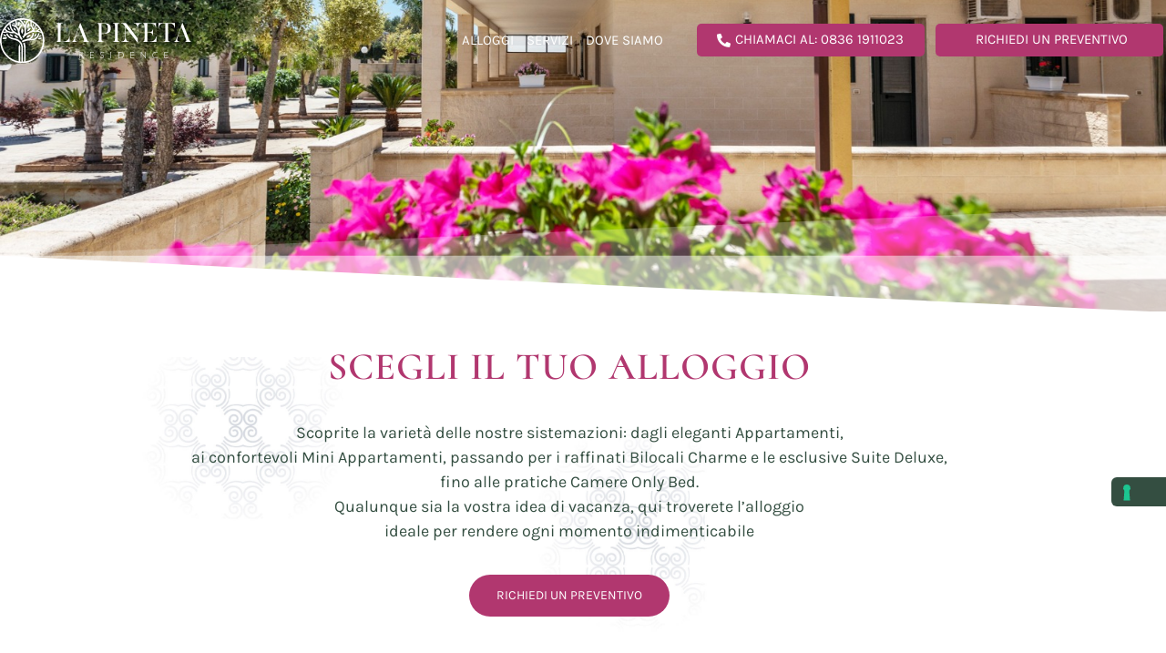

--- FILE ---
content_type: text/html; charset=UTF-8
request_url: https://www.vacanzeotranto.it/alloggi/
body_size: 72356
content:
<!DOCTYPE html>
<html lang="it-IT">
<head>
<meta charset="UTF-8">
<meta name="viewport" content="width=device-width, initial-scale=1">
<link rel="profile" href="http://gmpg.org/xfn/11">
<link rel="pingback" href="https://www.vacanzeotranto.it/xmlrpc.php">
<script type="text/javascript" class="_iub_cs_skip">
var _iub = _iub || {};
_iub.csConfiguration = _iub.csConfiguration || {};
_iub.csConfiguration.siteId = "3892309";
_iub.csConfiguration.cookiePolicyId = "61373159";
</script>
<script class="_iub_cs_skip" src="https://cs.iubenda.com/autoblocking/3892309.js"></script>
<title>Alloggi &ndash; La Pineta</title>
<meta name="robots" content="max-image-preview:large">
<style>img:is([sizes="auto" i], [sizes^="auto," i]) { contain-intrinsic-size: 3000px 1500px }</style>
<link rel="dns-prefetch" href="//cdn.iubenda.com">
<link rel="dns-prefetch" href="//www.googletagmanager.com">
<link rel="alternate" type="application/rss+xml" title="La Pineta &raquo; Feed" href="https://www.vacanzeotranto.it/feed/">
<link rel="alternate" type="application/rss+xml" title="La Pineta &raquo; Feed dei commenti" href="https://www.vacanzeotranto.it/comments/feed/">
<script>
window._wpemojiSettings = {"baseUrl":"https:\/\/s.w.org\/images\/core\/emoji\/16.0.1\/72x72\/","ext":".png","svgUrl":"https:\/\/s.w.org\/images\/core\/emoji\/16.0.1\/svg\/","svgExt":".svg","source":{"concatemoji":"https:\/\/www.vacanzeotranto.it\/wp-includes\/js\/wp-emoji-release.min.js?ver=6.8.2"}};
/*! This file is auto-generated */
!function(s,n){var o,i,e;function c(e){try{var t={supportTests:e,timestamp:(new Date).valueOf()};sessionStorage.setItem(o,JSON.stringify(t))}catch(e){}}function p(e,t,n){e.clearRect(0,0,e.canvas.width,e.canvas.height),e.fillText(t,0,0);var t=new Uint32Array(e.getImageData(0,0,e.canvas.width,e.canvas.height).data),a=(e.clearRect(0,0,e.canvas.width,e.canvas.height),e.fillText(n,0,0),new Uint32Array(e.getImageData(0,0,e.canvas.width,e.canvas.height).data));return t.every(function(e,t){return e===a[t]})}function u(e,t){e.clearRect(0,0,e.canvas.width,e.canvas.height),e.fillText(t,0,0);for(var n=e.getImageData(16,16,1,1),a=0;a<n.data.length;a++)if(0!==n.data[a])return!1;return!0}function f(e,t,n,a){switch(t){case"flag":return n(e,"\ud83c\udff3\ufe0f\u200d\u26a7\ufe0f","\ud83c\udff3\ufe0f\u200b\u26a7\ufe0f")?!1:!n(e,"\ud83c\udde8\ud83c\uddf6","\ud83c\udde8\u200b\ud83c\uddf6")&&!n(e,"\ud83c\udff4\udb40\udc67\udb40\udc62\udb40\udc65\udb40\udc6e\udb40\udc67\udb40\udc7f","\ud83c\udff4\u200b\udb40\udc67\u200b\udb40\udc62\u200b\udb40\udc65\u200b\udb40\udc6e\u200b\udb40\udc67\u200b\udb40\udc7f");case"emoji":return!a(e,"\ud83e\udedf")}return!1}function g(e,t,n,a){var r="undefined"!=typeof WorkerGlobalScope&&self instanceof WorkerGlobalScope?new OffscreenCanvas(300,150):s.createElement("canvas"),o=r.getContext("2d",{willReadFrequently:!0}),i=(o.textBaseline="top",o.font="600 32px Arial",{});return e.forEach(function(e){i[e]=t(o,e,n,a)}),i}function t(e){var t=s.createElement("script");t.src=e,t.defer=!0,s.head.appendChild(t)}"undefined"!=typeof Promise&&(o="wpEmojiSettingsSupports",i=["flag","emoji"],n.supports={everything:!0,everythingExceptFlag:!0},e=new Promise(function(e){s.addEventListener("DOMContentLoaded",e,{once:!0})}),new Promise(function(t){var n=function(){try{var e=JSON.parse(sessionStorage.getItem(o));if("object"==typeof e&&"number"==typeof e.timestamp&&(new Date).valueOf()<e.timestamp+604800&&"object"==typeof e.supportTests)return e.supportTests}catch(e){}return null}();if(!n){if("undefined"!=typeof Worker&&"undefined"!=typeof OffscreenCanvas&&"undefined"!=typeof URL&&URL.createObjectURL&&"undefined"!=typeof Blob)try{var e="postMessage("+g.toString()+"("+[JSON.stringify(i),f.toString(),p.toString(),u.toString()].join(",")+"));",a=new Blob([e],{type:"text/javascript"}),r=new Worker(URL.createObjectURL(a),{name:"wpTestEmojiSupports"});return void(r.onmessage=function(e){c(n=e.data),r.terminate(),t(n)})}catch(e){}c(n=g(i,f,p,u))}t(n)}).then(function(e){for(var t in e)n.supports[t]=e[t],n.supports.everything=n.supports.everything&&n.supports[t],"flag"!==t&&(n.supports.everythingExceptFlag=n.supports.everythingExceptFlag&&n.supports[t]);n.supports.everythingExceptFlag=n.supports.everythingExceptFlag&&!n.supports.flag,n.DOMReady=!1,n.readyCallback=function(){n.DOMReady=!0}}).then(function(){return e}).then(function(){var e;n.supports.everything||(n.readyCallback(),(e=n.source||{}).concatemoji?t(e.concatemoji):e.wpemoji&&e.twemoji&&(t(e.twemoji),t(e.wpemoji)))}))}((window,document),window._wpemojiSettings);
</script>
<link rel="stylesheet" id="hfe-widgets-style-css" href='//www.vacanzeotranto.it/wp-content/cache/wpfc-minified/6xbxe0aa/hmieb.css' media="all">
<link rel="stylesheet" id="jkit-elements-main-css" href='//www.vacanzeotranto.it/wp-content/cache/wpfc-minified/7uhmrswi/hmieb.css' media="all">
<style id="wp-emoji-styles-inline-css">
img.wp-smiley, img.emoji {
display: inline !important;
border: none !important;
box-shadow: none !important;
height: 1em !important;
width: 1em !important;
margin: 0 0.07em !important;
vertical-align: -0.1em !important;
background: none !important;
padding: 0 !important;
}
</style>
<style id="global-styles-inline-css">
:root{--wp--preset--aspect-ratio--square: 1;--wp--preset--aspect-ratio--4-3: 4/3;--wp--preset--aspect-ratio--3-4: 3/4;--wp--preset--aspect-ratio--3-2: 3/2;--wp--preset--aspect-ratio--2-3: 2/3;--wp--preset--aspect-ratio--16-9: 16/9;--wp--preset--aspect-ratio--9-16: 9/16;--wp--preset--color--black: #000000;--wp--preset--color--cyan-bluish-gray: #abb8c3;--wp--preset--color--white: #ffffff;--wp--preset--color--pale-pink: #f78da7;--wp--preset--color--vivid-red: #cf2e2e;--wp--preset--color--luminous-vivid-orange: #ff6900;--wp--preset--color--luminous-vivid-amber: #fcb900;--wp--preset--color--light-green-cyan: #7bdcb5;--wp--preset--color--vivid-green-cyan: #00d084;--wp--preset--color--pale-cyan-blue: #8ed1fc;--wp--preset--color--vivid-cyan-blue: #0693e3;--wp--preset--color--vivid-purple: #9b51e0;--wp--preset--gradient--vivid-cyan-blue-to-vivid-purple: linear-gradient(135deg,rgba(6,147,227,1) 0%,rgb(155,81,224) 100%);--wp--preset--gradient--light-green-cyan-to-vivid-green-cyan: linear-gradient(135deg,rgb(122,220,180) 0%,rgb(0,208,130) 100%);--wp--preset--gradient--luminous-vivid-amber-to-luminous-vivid-orange: linear-gradient(135deg,rgba(252,185,0,1) 0%,rgba(255,105,0,1) 100%);--wp--preset--gradient--luminous-vivid-orange-to-vivid-red: linear-gradient(135deg,rgba(255,105,0,1) 0%,rgb(207,46,46) 100%);--wp--preset--gradient--very-light-gray-to-cyan-bluish-gray: linear-gradient(135deg,rgb(238,238,238) 0%,rgb(169,184,195) 100%);--wp--preset--gradient--cool-to-warm-spectrum: linear-gradient(135deg,rgb(74,234,220) 0%,rgb(151,120,209) 20%,rgb(207,42,186) 40%,rgb(238,44,130) 60%,rgb(251,105,98) 80%,rgb(254,248,76) 100%);--wp--preset--gradient--blush-light-purple: linear-gradient(135deg,rgb(255,206,236) 0%,rgb(152,150,240) 100%);--wp--preset--gradient--blush-bordeaux: linear-gradient(135deg,rgb(254,205,165) 0%,rgb(254,45,45) 50%,rgb(107,0,62) 100%);--wp--preset--gradient--luminous-dusk: linear-gradient(135deg,rgb(255,203,112) 0%,rgb(199,81,192) 50%,rgb(65,88,208) 100%);--wp--preset--gradient--pale-ocean: linear-gradient(135deg,rgb(255,245,203) 0%,rgb(182,227,212) 50%,rgb(51,167,181) 100%);--wp--preset--gradient--electric-grass: linear-gradient(135deg,rgb(202,248,128) 0%,rgb(113,206,126) 100%);--wp--preset--gradient--midnight: linear-gradient(135deg,rgb(2,3,129) 0%,rgb(40,116,252) 100%);--wp--preset--font-size--small: 13px;--wp--preset--font-size--medium: 20px;--wp--preset--font-size--large: 36px;--wp--preset--font-size--x-large: 42px;--wp--preset--spacing--20: 0.44rem;--wp--preset--spacing--30: 0.67rem;--wp--preset--spacing--40: 1rem;--wp--preset--spacing--50: 1.5rem;--wp--preset--spacing--60: 2.25rem;--wp--preset--spacing--70: 3.38rem;--wp--preset--spacing--80: 5.06rem;--wp--preset--shadow--natural: 6px 6px 9px rgba(0, 0, 0, 0.2);--wp--preset--shadow--deep: 12px 12px 50px rgba(0, 0, 0, 0.4);--wp--preset--shadow--sharp: 6px 6px 0px rgba(0, 0, 0, 0.2);--wp--preset--shadow--outlined: 6px 6px 0px -3px rgba(255, 255, 255, 1), 6px 6px rgba(0, 0, 0, 1);--wp--preset--shadow--crisp: 6px 6px 0px rgba(0, 0, 0, 1);}:root { --wp--style--global--content-size: 800px;--wp--style--global--wide-size: 1200px; }:where(body) { margin: 0; }.wp-site-blocks > .alignleft { float: left; margin-right: 2em; }.wp-site-blocks > .alignright { float: right; margin-left: 2em; }.wp-site-blocks > .aligncenter { justify-content: center; margin-left: auto; margin-right: auto; }:where(.wp-site-blocks) > * { margin-block-start: 24px; margin-block-end: 0; }:where(.wp-site-blocks) > :first-child { margin-block-start: 0; }:where(.wp-site-blocks) > :last-child { margin-block-end: 0; }:root { --wp--style--block-gap: 24px; }:root :where(.is-layout-flow) > :first-child{margin-block-start: 0;}:root :where(.is-layout-flow) > :last-child{margin-block-end: 0;}:root :where(.is-layout-flow) > *{margin-block-start: 24px;margin-block-end: 0;}:root :where(.is-layout-constrained) > :first-child{margin-block-start: 0;}:root :where(.is-layout-constrained) > :last-child{margin-block-end: 0;}:root :where(.is-layout-constrained) > *{margin-block-start: 24px;margin-block-end: 0;}:root :where(.is-layout-flex){gap: 24px;}:root :where(.is-layout-grid){gap: 24px;}.is-layout-flow > .alignleft{float: left;margin-inline-start: 0;margin-inline-end: 2em;}.is-layout-flow > .alignright{float: right;margin-inline-start: 2em;margin-inline-end: 0;}.is-layout-flow > .aligncenter{margin-left: auto !important;margin-right: auto !important;}.is-layout-constrained > .alignleft{float: left;margin-inline-start: 0;margin-inline-end: 2em;}.is-layout-constrained > .alignright{float: right;margin-inline-start: 2em;margin-inline-end: 0;}.is-layout-constrained > .aligncenter{margin-left: auto !important;margin-right: auto !important;}.is-layout-constrained > :where(:not(.alignleft):not(.alignright):not(.alignfull)){max-width: var(--wp--style--global--content-size);margin-left: auto !important;margin-right: auto !important;}.is-layout-constrained > .alignwide{max-width: var(--wp--style--global--wide-size);}body .is-layout-flex{display: flex;}.is-layout-flex{flex-wrap: wrap;align-items: center;}.is-layout-flex > :is(*, div){margin: 0;}body .is-layout-grid{display: grid;}.is-layout-grid > :is(*, div){margin: 0;}body{padding-top: 0px;padding-right: 0px;padding-bottom: 0px;padding-left: 0px;}a:where(:not(.wp-element-button)){text-decoration: underline;}:root :where(.wp-element-button, .wp-block-button__link){background-color: #32373c;border-width: 0;color: #fff;font-family: inherit;font-size: inherit;line-height: inherit;padding: calc(0.667em + 2px) calc(1.333em + 2px);text-decoration: none;}.has-black-color{color: var(--wp--preset--color--black) !important;}.has-cyan-bluish-gray-color{color: var(--wp--preset--color--cyan-bluish-gray) !important;}.has-white-color{color: var(--wp--preset--color--white) !important;}.has-pale-pink-color{color: var(--wp--preset--color--pale-pink) !important;}.has-vivid-red-color{color: var(--wp--preset--color--vivid-red) !important;}.has-luminous-vivid-orange-color{color: var(--wp--preset--color--luminous-vivid-orange) !important;}.has-luminous-vivid-amber-color{color: var(--wp--preset--color--luminous-vivid-amber) !important;}.has-light-green-cyan-color{color: var(--wp--preset--color--light-green-cyan) !important;}.has-vivid-green-cyan-color{color: var(--wp--preset--color--vivid-green-cyan) !important;}.has-pale-cyan-blue-color{color: var(--wp--preset--color--pale-cyan-blue) !important;}.has-vivid-cyan-blue-color{color: var(--wp--preset--color--vivid-cyan-blue) !important;}.has-vivid-purple-color{color: var(--wp--preset--color--vivid-purple) !important;}.has-black-background-color{background-color: var(--wp--preset--color--black) !important;}.has-cyan-bluish-gray-background-color{background-color: var(--wp--preset--color--cyan-bluish-gray) !important;}.has-white-background-color{background-color: var(--wp--preset--color--white) !important;}.has-pale-pink-background-color{background-color: var(--wp--preset--color--pale-pink) !important;}.has-vivid-red-background-color{background-color: var(--wp--preset--color--vivid-red) !important;}.has-luminous-vivid-orange-background-color{background-color: var(--wp--preset--color--luminous-vivid-orange) !important;}.has-luminous-vivid-amber-background-color{background-color: var(--wp--preset--color--luminous-vivid-amber) !important;}.has-light-green-cyan-background-color{background-color: var(--wp--preset--color--light-green-cyan) !important;}.has-vivid-green-cyan-background-color{background-color: var(--wp--preset--color--vivid-green-cyan) !important;}.has-pale-cyan-blue-background-color{background-color: var(--wp--preset--color--pale-cyan-blue) !important;}.has-vivid-cyan-blue-background-color{background-color: var(--wp--preset--color--vivid-cyan-blue) !important;}.has-vivid-purple-background-color{background-color: var(--wp--preset--color--vivid-purple) !important;}.has-black-border-color{border-color: var(--wp--preset--color--black) !important;}.has-cyan-bluish-gray-border-color{border-color: var(--wp--preset--color--cyan-bluish-gray) !important;}.has-white-border-color{border-color: var(--wp--preset--color--white) !important;}.has-pale-pink-border-color{border-color: var(--wp--preset--color--pale-pink) !important;}.has-vivid-red-border-color{border-color: var(--wp--preset--color--vivid-red) !important;}.has-luminous-vivid-orange-border-color{border-color: var(--wp--preset--color--luminous-vivid-orange) !important;}.has-luminous-vivid-amber-border-color{border-color: var(--wp--preset--color--luminous-vivid-amber) !important;}.has-light-green-cyan-border-color{border-color: var(--wp--preset--color--light-green-cyan) !important;}.has-vivid-green-cyan-border-color{border-color: var(--wp--preset--color--vivid-green-cyan) !important;}.has-pale-cyan-blue-border-color{border-color: var(--wp--preset--color--pale-cyan-blue) !important;}.has-vivid-cyan-blue-border-color{border-color: var(--wp--preset--color--vivid-cyan-blue) !important;}.has-vivid-purple-border-color{border-color: var(--wp--preset--color--vivid-purple) !important;}.has-vivid-cyan-blue-to-vivid-purple-gradient-background{background: var(--wp--preset--gradient--vivid-cyan-blue-to-vivid-purple) !important;}.has-light-green-cyan-to-vivid-green-cyan-gradient-background{background: var(--wp--preset--gradient--light-green-cyan-to-vivid-green-cyan) !important;}.has-luminous-vivid-amber-to-luminous-vivid-orange-gradient-background{background: var(--wp--preset--gradient--luminous-vivid-amber-to-luminous-vivid-orange) !important;}.has-luminous-vivid-orange-to-vivid-red-gradient-background{background: var(--wp--preset--gradient--luminous-vivid-orange-to-vivid-red) !important;}.has-very-light-gray-to-cyan-bluish-gray-gradient-background{background: var(--wp--preset--gradient--very-light-gray-to-cyan-bluish-gray) !important;}.has-cool-to-warm-spectrum-gradient-background{background: var(--wp--preset--gradient--cool-to-warm-spectrum) !important;}.has-blush-light-purple-gradient-background{background: var(--wp--preset--gradient--blush-light-purple) !important;}.has-blush-bordeaux-gradient-background{background: var(--wp--preset--gradient--blush-bordeaux) !important;}.has-luminous-dusk-gradient-background{background: var(--wp--preset--gradient--luminous-dusk) !important;}.has-pale-ocean-gradient-background{background: var(--wp--preset--gradient--pale-ocean) !important;}.has-electric-grass-gradient-background{background: var(--wp--preset--gradient--electric-grass) !important;}.has-midnight-gradient-background{background: var(--wp--preset--gradient--midnight) !important;}.has-small-font-size{font-size: var(--wp--preset--font-size--small) !important;}.has-medium-font-size{font-size: var(--wp--preset--font-size--medium) !important;}.has-large-font-size{font-size: var(--wp--preset--font-size--large) !important;}.has-x-large-font-size{font-size: var(--wp--preset--font-size--x-large) !important;}
:root :where(.wp-block-pullquote){font-size: 1.5em;line-height: 1.6;}
</style>
<link rel="stylesheet" id="hfe-style-css" href='//www.vacanzeotranto.it/wp-content/cache/wpfc-minified/mnuyrhad/hmieb.css' media="all">
<link rel="stylesheet" id="elementor-icons-css" href='//www.vacanzeotranto.it/wp-content/cache/wpfc-minified/g3e6buqr/hmieb.css' media="all">
<link rel="stylesheet" id="elementor-frontend-css" href='//www.vacanzeotranto.it/wp-content/cache/wpfc-minified/qaepbl4b/hmieb.css' media="all">
<style id="elementor-frontend-inline-css">
.elementor-kit-8{--e-global-color-primary:#344E41;--e-global-color-secondary:#FFFFFF;--e-global-color-text:#7A7A7A;--e-global-color-accent:#C0925F;--e-global-color-8903f70:#344E41;--e-global-color-b8a61c2:#C0925F;--e-global-color-50e49af:#01204700;--e-global-color-6b84cb6:#FFFFFF;--e-global-color-04b66f6:#F4F4F4;--e-global-color-b5b11e5:#588157;--e-global-color-ad9ba76:#EAEAEA;--e-global-color-839fc93:#DAD7CD;--e-global-color-39f2d56:#B1376F;--e-global-typography-primary-font-family:"Cormorant";--e-global-typography-primary-font-weight:600;--e-global-typography-secondary-font-family:"Cormorant";--e-global-typography-secondary-font-weight:600;--e-global-typography-text-font-family:"Karla";--e-global-typography-text-font-size:16px;--e-global-typography-text-font-weight:400;--e-global-typography-accent-font-family:"Karla";--e-global-typography-accent-font-size:14px;--e-global-typography-accent-font-weight:400;--e-global-typography-8c437ab-font-family:"Cormorant";--e-global-typography-8c437ab-font-size:52px;--e-global-typography-8c437ab-font-weight:600;--e-global-typography-8c437ab-text-transform:uppercase;--e-global-typography-8c437ab-line-height:1em;--e-global-typography-8c437ab-letter-spacing:3px;--e-global-typography-bb09ac0-font-family:"Cormorant";--e-global-typography-bb09ac0-font-size:42px;--e-global-typography-bb09ac0-font-weight:600;--e-global-typography-bb09ac0-text-transform:uppercase;--e-global-typography-bb09ac0-line-height:1em;--e-global-typography-bb09ac0-letter-spacing:1px;--e-global-typography-7814313-font-family:"Cormorant";--e-global-typography-7814313-font-size:26px;--e-global-typography-7814313-font-weight:600;--e-global-typography-7814313-line-height:1.2em;--e-global-typography-d23295a-font-family:"Cormorant";--e-global-typography-d23295a-font-size:26px;--e-global-typography-d23295a-font-weight:800;--e-global-typography-d23295a-text-transform:uppercase;--e-global-typography-d23295a-line-height:1.1em;--e-global-typography-d23295a-letter-spacing:1px;--e-global-typography-b13b038-font-family:"Cormorant";--e-global-typography-b13b038-font-size:18px;--e-global-typography-b13b038-font-weight:800;--e-global-typography-b13b038-text-transform:uppercase;--e-global-typography-b13b038-letter-spacing:1px;--e-global-typography-2564117-font-family:"Cormorant";--e-global-typography-2564117-font-size:38px;--e-global-typography-2564117-font-weight:400;--e-global-typography-2564117-text-transform:capitalize;--e-global-typography-2564117-font-style:italic;--e-global-typography-2564117-line-height:1em;--e-global-typography-c28e7da-font-family:"Cormorant";--e-global-typography-c28e7da-font-size:20px;--e-global-typography-c28e7da-font-weight:800;--e-global-typography-6b4fb71-font-family:"Karla";--e-global-typography-6b4fb71-font-size:20px;--e-global-typography-6b4fb71-font-weight:600;--e-global-typography-6b4fb71-text-transform:uppercase;--e-global-typography-5f08d8c-font-family:"Cormorant";--e-global-typography-5f08d8c-font-size:32px;--e-global-typography-5f08d8c-font-weight:600;--e-global-typography-5f08d8c-text-transform:uppercase;--e-global-typography-5f08d8c-line-height:1em;--e-global-typography-5f08d8c-letter-spacing:1px;--e-global-typography-a8a3637-font-family:"Cormorant";--e-global-typography-a8a3637-font-size:32px;--e-global-typography-a8a3637-font-weight:600;--e-global-typography-a8a3637-line-height:1em;--e-global-typography-88838c4-font-family:"Cormorant";--e-global-typography-88838c4-font-size:21px;--e-global-typography-88838c4-font-weight:800;--e-global-typography-88838c4-line-height:1.2em;--e-global-typography-e45f09f-font-family:"Cormorant";--e-global-typography-e45f09f-font-size:24px;--e-global-typography-e45f09f-font-weight:600;--e-global-typography-e45f09f-text-transform:uppercase;--e-global-typography-e45f09f-line-height:1em;--e-global-typography-b236808-font-family:"Karla";--e-global-typography-b236808-font-size:18px;--e-global-typography-b236808-font-weight:600;--e-global-typography-b236808-line-height:1em;--e-global-typography-35ada39-font-family:"Karla";--e-global-typography-35ada39-font-size:14px;--e-global-typography-35ada39-font-weight:400;--e-global-typography-21a144d-font-family:"Cormorant";--e-global-typography-21a144d-font-size:302px;--e-global-typography-21a144d-font-weight:800;--e-global-typography-21a144d-line-height:1em;--e-global-typography-ed5c671-font-family:"Cormorant Garamond";--e-global-typography-ed5c671-font-size:20px;--e-global-typography-ed5c671-font-weight:400;--e-global-typography-ed5c671-text-transform:uppercase;color:var( --e-global-color-text );font-family:"Karla", Sans-serif;font-size:16px;font-weight:400;}.elementor-kit-8 a{color:var( --e-global-color-b8a61c2 );}.elementor-kit-8 h1{color:var( --e-global-color-8903f70 );font-family:"Cormorant", Sans-serif;font-size:52px;font-weight:600;line-height:1em;letter-spacing:3px;}.elementor-kit-8 h2{color:var( --e-global-color-8903f70 );font-family:"Cormorant", Sans-serif;font-size:42px;font-weight:600;line-height:1em;letter-spacing:1px;}.elementor-kit-8 h3{color:var( --e-global-color-8903f70 );font-family:"Cormorant", Sans-serif;font-size:32px;font-weight:600;line-height:1em;letter-spacing:1px;}.elementor-kit-8 h4{color:var( --e-global-color-8903f70 );font-family:"Cormorant", Sans-serif;font-size:26px;font-weight:800;line-height:1em;letter-spacing:1px;}.elementor-kit-8 h5{color:var( --e-global-color-8903f70 );font-family:"Cormorant", Sans-serif;font-size:20px;font-weight:800;}.elementor-kit-8 h6{color:var( --e-global-color-8903f70 );font-family:"Karla", Sans-serif;font-size:18px;font-weight:600;}.elementor-kit-8 button,.elementor-kit-8 input[type="button"],.elementor-kit-8 input[type="submit"],.elementor-kit-8 .elementor-button{font-family:var( --e-global-typography-text-font-family ), Sans-serif;font-size:var( --e-global-typography-text-font-size );font-weight:var( --e-global-typography-text-font-weight );color:var( --e-global-color-6b84cb6 );background-color:var( --e-global-color-8903f70 );border-style:solid;border-width:0px 0px 0px 0px;border-radius:0px 0px 0px 0px;padding:16px 030px 16px 30px;}.elementor-kit-8 button:hover,.elementor-kit-8 button:focus,.elementor-kit-8 input[type="button"]:hover,.elementor-kit-8 input[type="button"]:focus,.elementor-kit-8 input[type="submit"]:hover,.elementor-kit-8 input[type="submit"]:focus,.elementor-kit-8 .elementor-button:hover,.elementor-kit-8 .elementor-button:focus{background-color:var( --e-global-color-b5b11e5 );}.elementor-kit-8 label{color:var( --e-global-color-b8a61c2 );font-family:"Karla", Sans-serif;font-size:18px;font-weight:600;line-height:2.3em;}.elementor-kit-8 input:not([type="button"]):not([type="submit"]),.elementor-kit-8 textarea,.elementor-kit-8 .elementor-field-textual{font-family:var( --e-global-typography-text-font-family ), Sans-serif;font-size:var( --e-global-typography-text-font-size );font-weight:var( --e-global-typography-text-font-weight );color:var( --e-global-color-text );border-style:solid;border-width:1px 1px 1px 1px;border-color:var( --e-global-color-ad9ba76 );border-radius:0px 0px 0px 0px;}.elementor-section.elementor-section-boxed > .elementor-container{max-width:1140px;}.e-con{--container-max-width:1140px;}.elementor-widget:not(:last-child){margin-block-end:20px;}.elementor-element{--widgets-spacing:20px 20px;--widgets-spacing-row:20px;--widgets-spacing-column:20px;}{}h1.entry-title{display:var(--page-title-display);}.site-header{padding-inline-end:0px;padding-inline-start:0px;}.site-header .site-branding .site-logo img{width:73px;max-width:73px;}.site-footer .site-branding{flex-direction:column;align-items:stretch;}@media(max-width:1024px){.elementor-kit-8 button,.elementor-kit-8 input[type="button"],.elementor-kit-8 input[type="submit"],.elementor-kit-8 .elementor-button{font-size:var( --e-global-typography-text-font-size );}.elementor-kit-8 input:not([type="button"]):not([type="submit"]),.elementor-kit-8 textarea,.elementor-kit-8 .elementor-field-textual{font-size:var( --e-global-typography-text-font-size );}.elementor-section.elementor-section-boxed > .elementor-container{max-width:1024px;}.e-con{--container-max-width:1024px;}}@media(max-width:767px){.elementor-kit-8{--e-global-typography-8c437ab-font-size:42px;--e-global-typography-bb09ac0-font-size:32px;--e-global-typography-2564117-font-size:20px;--e-global-typography-21a144d-font-size:182px;}.elementor-kit-8 button,.elementor-kit-8 input[type="button"],.elementor-kit-8 input[type="submit"],.elementor-kit-8 .elementor-button{font-size:var( --e-global-typography-text-font-size );}.elementor-kit-8 input:not([type="button"]):not([type="submit"]),.elementor-kit-8 textarea,.elementor-kit-8 .elementor-field-textual{font-size:var( --e-global-typography-text-font-size );}.elementor-section.elementor-section-boxed > .elementor-container{max-width:767px;}.e-con{--container-max-width:767px;}}
.elementor-254 .elementor-element.elementor-element-a09ee6c > .elementor-container > .elementor-column > .elementor-widget-wrap{align-content:center;align-items:center;}.elementor-254 .elementor-element.elementor-element-a09ee6c:not(.elementor-motion-effects-element-type-background), .elementor-254 .elementor-element.elementor-element-a09ee6c > .elementor-motion-effects-container > .elementor-motion-effects-layer{background-image:url("https://www.vacanzeotranto.it/wp-content/uploads/2024/12/appartamenti-esterno2.jpg");background-position:0px -332px;background-repeat:no-repeat;background-size:100% auto;}.elementor-254 .elementor-element.elementor-element-a09ee6c > .elementor-background-overlay{opacity:1;transition:background 0.3s, border-radius 0.3s, opacity 0.3s;}.elementor-254 .elementor-element.elementor-element-a09ee6c{transition:background 0.3s, border 0.3s, border-radius 0.3s, box-shadow 0.3s;color:var( --e-global-color-primary );margin-top:-118px;margin-bottom:0px;padding:0px 35px 380px 35px;}.elementor-254 .elementor-element.elementor-element-a09ee6c > .elementor-shape-bottom svg{width:calc(100% + 1.3px);height:118px;}.elementor-254 .elementor-element.elementor-element-a09ee6c .elementor-heading-title{color:var( --e-global-color-primary );}.elementor-254 .elementor-element.elementor-element-a09ee6c > .elementor-container{text-align:center;}.elementor-254 .elementor-element.elementor-element-445c730 > .elementor-container > .elementor-column > .elementor-widget-wrap{align-content:flex-start;align-items:flex-start;}.elementor-254 .elementor-element.elementor-element-445c730:not(.elementor-motion-effects-element-type-background), .elementor-254 .elementor-element.elementor-element-445c730 > .elementor-motion-effects-container > .elementor-motion-effects-layer{background-image:url("https://www.vacanzeotranto.it/wp-content/uploads/2022/01/1.jpg");background-position:center center;background-repeat:no-repeat;background-size:cover;}.elementor-254 .elementor-element.elementor-element-445c730 > .elementor-background-overlay{background-color:var( --e-global-color-primary );opacity:0.37;transition:background 0.3s, border-radius 0.3s, opacity 0.3s;}.elementor-254 .elementor-element.elementor-element-445c730 > .elementor-container{min-height:400px;}.elementor-254 .elementor-element.elementor-element-445c730{transition:background 0.3s, border 0.3s, border-radius 0.3s, box-shadow 0.3s;margin-top:-120px;margin-bottom:0px;padding:0px 20px 0px 20px;z-index:1;}.elementor-254 .elementor-element.elementor-element-2fe8de3 > .elementor-container > .elementor-column > .elementor-widget-wrap{align-content:center;align-items:center;}.elementor-254 .elementor-element.elementor-element-2fe8de3:not(.elementor-motion-effects-element-type-background), .elementor-254 .elementor-element.elementor-element-2fe8de3 > .elementor-motion-effects-container > .elementor-motion-effects-layer{background-image:url("https://www.vacanzeotranto.it/wp-content/uploads/2024/05/8456-Re2.jpg");background-position:123px -49px;background-repeat:no-repeat;background-size:59% auto;}.elementor-254 .elementor-element.elementor-element-2fe8de3{transition:background 0.3s, border 0.3s, border-radius 0.3s, box-shadow 0.3s;margin-top:50px;margin-bottom:-30px;padding:0px 0px 0px 0px;}.elementor-254 .elementor-element.elementor-element-2fe8de3 > .elementor-background-overlay{transition:background 0.3s, border-radius 0.3s, opacity 0.3s;}.elementor-254 .elementor-element.elementor-element-615f61d .elementor-icon-wrapper{text-align:center;}.elementor-254 .elementor-element.elementor-element-615f61d.elementor-view-stacked .elementor-icon{background-color:var( --e-global-color-accent );}.elementor-254 .elementor-element.elementor-element-615f61d.elementor-view-framed .elementor-icon, .elementor-254 .elementor-element.elementor-element-615f61d.elementor-view-default .elementor-icon{color:var( --e-global-color-accent );border-color:var( --e-global-color-accent );}.elementor-254 .elementor-element.elementor-element-615f61d.elementor-view-framed .elementor-icon, .elementor-254 .elementor-element.elementor-element-615f61d.elementor-view-default .elementor-icon svg{fill:var( --e-global-color-accent );}.elementor-254 .elementor-element.elementor-element-dfb3f43 .elementor-heading-title{color:#B1376F;}.elementor-254 .elementor-element.elementor-element-470c1fb{text-align:justify;font-family:"Karla", Sans-serif;font-size:18px;font-weight:400;color:#464646;}.elementor-254 .elementor-element.elementor-element-fa39f78 .elementor-icon-wrapper{text-align:center;}.elementor-254 .elementor-element.elementor-element-fa39f78.elementor-view-stacked .elementor-icon{background-color:var( --e-global-color-accent );}.elementor-254 .elementor-element.elementor-element-fa39f78.elementor-view-framed .elementor-icon, .elementor-254 .elementor-element.elementor-element-fa39f78.elementor-view-default .elementor-icon{color:var( --e-global-color-accent );border-color:var( --e-global-color-accent );}.elementor-254 .elementor-element.elementor-element-fa39f78.elementor-view-framed .elementor-icon, .elementor-254 .elementor-element.elementor-element-fa39f78.elementor-view-default .elementor-icon svg{fill:var( --e-global-color-accent );}.elementor-254 .elementor-element.elementor-element-fb87397 > .elementor-widget-container{margin:0px 0px 0px 0px;}.elementor-254 .elementor-element.elementor-element-fb87397{text-align:left;}.elementor-254 .elementor-element.elementor-element-fb87397 .elementor-heading-title{font-family:var( --e-global-typography-d23295a-font-family ), Sans-serif;font-size:var( --e-global-typography-d23295a-font-size );font-weight:var( --e-global-typography-d23295a-font-weight );text-transform:var( --e-global-typography-d23295a-text-transform );line-height:var( --e-global-typography-d23295a-line-height );letter-spacing:var( --e-global-typography-d23295a-letter-spacing );color:var( --e-global-color-primary );}.elementor-254 .elementor-element.elementor-element-7e233c0{--e-image-carousel-slides-to-show:1;}.elementor-254 .elementor-element.elementor-element-3af04a3{text-align:justify;font-family:"Karla", Sans-serif;font-size:18px;font-weight:400;color:var( --e-global-color-primary );}.elementor-254 .elementor-element.elementor-element-85d1613 > .elementor-container{max-width:1200px;}.elementor-254 .elementor-element.elementor-element-2480028{--divider-border-style:solid;--divider-color:var( --e-global-color-839fc93 );--divider-border-width:1px;}.elementor-254 .elementor-element.elementor-element-2480028 .elementor-divider-separator{width:73%;margin:0 auto;margin-center:0;}.elementor-254 .elementor-element.elementor-element-2480028 .elementor-divider{text-align:center;padding-block-start:2px;padding-block-end:2px;}.elementor-254 .elementor-element.elementor-element-cf8993a > .elementor-widget-container{margin:0px 0px 50px 0px;}.elementor-254 .elementor-element.elementor-element-cf8993a .elementor-icon-list-items:not(.elementor-inline-items) .elementor-icon-list-item:not(:last-child){padding-bottom:calc(14px/2);}.elementor-254 .elementor-element.elementor-element-cf8993a .elementor-icon-list-items:not(.elementor-inline-items) .elementor-icon-list-item:not(:first-child){margin-top:calc(14px/2);}.elementor-254 .elementor-element.elementor-element-cf8993a .elementor-icon-list-items.elementor-inline-items .elementor-icon-list-item{margin-right:calc(14px/2);margin-left:calc(14px/2);}.elementor-254 .elementor-element.elementor-element-cf8993a .elementor-icon-list-items.elementor-inline-items{margin-right:calc(-14px/2);margin-left:calc(-14px/2);}body.rtl .elementor-254 .elementor-element.elementor-element-cf8993a .elementor-icon-list-items.elementor-inline-items .elementor-icon-list-item:after{left:calc(-14px/2);}body:not(.rtl) .elementor-254 .elementor-element.elementor-element-cf8993a .elementor-icon-list-items.elementor-inline-items .elementor-icon-list-item:after{right:calc(-14px/2);}.elementor-254 .elementor-element.elementor-element-cf8993a .elementor-icon-list-icon i{color:var( --e-global-color-accent );transition:color 0.3s;}.elementor-254 .elementor-element.elementor-element-cf8993a .elementor-icon-list-icon svg{fill:var( --e-global-color-accent );transition:fill 0.3s;}.elementor-254 .elementor-element.elementor-element-cf8993a{--e-icon-list-icon-size:20px;--e-icon-list-icon-align:left;--e-icon-list-icon-margin:0 calc(var(--e-icon-list-icon-size, 1em) * 0.25) 0 0;--icon-vertical-offset:0px;}.elementor-254 .elementor-element.elementor-element-cf8993a .elementor-icon-list-icon{padding-right:0px;}.elementor-254 .elementor-element.elementor-element-cf8993a .elementor-icon-list-item > .elementor-icon-list-text, .elementor-254 .elementor-element.elementor-element-cf8993a .elementor-icon-list-item > a{line-height:36px;letter-spacing:1px;}.elementor-254 .elementor-element.elementor-element-cf8993a .elementor-icon-list-text{text-shadow:0px 0px 10px rgba(0,0,0,0.3);color:var( --e-global-color-text );transition:color 0.3s;}.elementor-254 .elementor-element.elementor-element-434713c{--divider-border-style:solid;--divider-color:var( --e-global-color-839fc93 );--divider-border-width:1px;}.elementor-254 .elementor-element.elementor-element-434713c .elementor-divider-separator{width:100%;}.elementor-254 .elementor-element.elementor-element-434713c .elementor-divider{padding-block-start:2px;padding-block-end:2px;}.elementor-254 .elementor-element.elementor-element-0b270aa .elementor-button{background-color:var( --e-global-color-39f2d56 );font-size:14px;text-decoration:none;border-radius:25px 25px 25px 25px;}.elementor-254 .elementor-element.elementor-element-693410c > .elementor-container > .elementor-column > .elementor-widget-wrap{align-content:center;align-items:center;}.elementor-254 .elementor-element.elementor-element-693410c:not(.elementor-motion-effects-element-type-background), .elementor-254 .elementor-element.elementor-element-693410c > .elementor-motion-effects-container > .elementor-motion-effects-layer{background-image:url("https://www.vacanzeotranto.it/wp-content/uploads/2024/05/8456-Re2.jpg");background-position:123px -49px;background-repeat:no-repeat;background-size:59% auto;}.elementor-254 .elementor-element.elementor-element-693410c{transition:background 0.3s, border 0.3s, border-radius 0.3s, box-shadow 0.3s;margin-top:50px;margin-bottom:-30px;padding:0px 0px 0px 0px;}.elementor-254 .elementor-element.elementor-element-693410c > .elementor-background-overlay{transition:background 0.3s, border-radius 0.3s, opacity 0.3s;}.elementor-254 .elementor-element.elementor-element-0ab87bb > .elementor-container{max-width:1290px;}.elementor-254 .elementor-element.elementor-element-0ab87bb{margin-top:0px;margin-bottom:0px;}.elementor-254 .elementor-element.elementor-element-600b8d0 > .elementor-element-populated >  .elementor-background-overlay{background-image:url("https://www.vacanzeotranto.it/wp-content/uploads/2021/10/pattern-1.png");background-position:center center;background-size:cover;opacity:0.06;}.elementor-bc-flex-widget .elementor-254 .elementor-element.elementor-element-600b8d0.elementor-column .elementor-widget-wrap{align-items:center;}.elementor-254 .elementor-element.elementor-element-600b8d0.elementor-column.elementor-element[data-element_type="column"] > .elementor-widget-wrap.elementor-element-populated{align-content:center;align-items:center;}.elementor-254 .elementor-element.elementor-element-600b8d0 > .elementor-element-populated{transition:background 0.3s, border 0.3s, border-radius 0.3s, box-shadow 0.3s;margin:0px 0px 0px 10px;--e-column-margin-right:0px;--e-column-margin-left:10px;padding:40px 80px 40px 40px;}.elementor-254 .elementor-element.elementor-element-600b8d0 > .elementor-element-populated > .elementor-background-overlay{transition:background 0.3s, border-radius 0.3s, opacity 0.3s;}.elementor-254 .elementor-element.elementor-element-24b3c6f > .elementor-widget-container{margin:-60px 0px 0px 0px;}.elementor-254 .elementor-element.elementor-element-24b3c6f{text-align:center;}.elementor-254 .elementor-element.elementor-element-24b3c6f .elementor-heading-title{font-family:var( --e-global-typography-bb09ac0-font-family ), Sans-serif;font-size:var( --e-global-typography-bb09ac0-font-size );font-weight:var( --e-global-typography-bb09ac0-font-weight );text-transform:var( --e-global-typography-bb09ac0-text-transform );line-height:var( --e-global-typography-bb09ac0-line-height );letter-spacing:var( --e-global-typography-bb09ac0-letter-spacing );color:var( --e-global-color-39f2d56 );}.elementor-254 .elementor-element.elementor-element-693cc45{text-align:center;font-family:"Karla", Sans-serif;font-size:18px;font-weight:400;color:var( --e-global-color-primary );}.elementor-254 .elementor-element.elementor-element-e294835 .elementor-button{background-color:var( --e-global-color-39f2d56 );font-size:14px;text-decoration:none;border-radius:25px 25px 25px 25px;}.elementor-254 .elementor-element.elementor-element-f6a5abd > .elementor-container > .elementor-column > .elementor-widget-wrap{align-content:center;align-items:center;}.elementor-254 .elementor-element.elementor-element-f6a5abd:not(.elementor-motion-effects-element-type-background), .elementor-254 .elementor-element.elementor-element-f6a5abd > .elementor-motion-effects-container > .elementor-motion-effects-layer{background-image:url("https://www.vacanzeotranto.it/wp-content/uploads/2024/05/8456-Re2.jpg");background-position:123px -49px;background-repeat:no-repeat;background-size:59% auto;}.elementor-254 .elementor-element.elementor-element-f6a5abd{transition:background 0.3s, border 0.3s, border-radius 0.3s, box-shadow 0.3s;margin-top:50px;margin-bottom:-30px;padding:0px 0px 0px 0px;}.elementor-254 .elementor-element.elementor-element-f6a5abd > .elementor-background-overlay{transition:background 0.3s, border-radius 0.3s, opacity 0.3s;}.elementor-254 .elementor-element.elementor-element-de9c19a > .elementor-container{max-width:1290px;}.elementor-254 .elementor-element.elementor-element-de9c19a{margin-top:20px;margin-bottom:20px;}.elementor-254 .elementor-element.elementor-element-f5d283a > .elementor-element-populated{transition:background 0.3s, border 0.3s, border-radius 0.3s, box-shadow 0.3s;margin:0px 0px 0px 0px;--e-column-margin-right:0px;--e-column-margin-left:0px;padding:0px 0px 0px 0px;}.elementor-254 .elementor-element.elementor-element-f5d283a > .elementor-element-populated > .elementor-background-overlay{transition:background 0.3s, border-radius 0.3s, opacity 0.3s;}.elementor-254 .elementor-element.elementor-element-771404b{--e-image-carousel-slides-to-show:1;}.elementor-254 .elementor-element.elementor-element-d96f4eb > .elementor-element-populated >  .elementor-background-overlay{background-image:url("https://www.vacanzeotranto.it/wp-content/uploads/2021/10/pattern-1.png");background-position:center center;background-size:cover;opacity:0.06;}.elementor-bc-flex-widget .elementor-254 .elementor-element.elementor-element-d96f4eb.elementor-column .elementor-widget-wrap{align-items:center;}.elementor-254 .elementor-element.elementor-element-d96f4eb.elementor-column.elementor-element[data-element_type="column"] > .elementor-widget-wrap.elementor-element-populated{align-content:center;align-items:center;}.elementor-254 .elementor-element.elementor-element-d96f4eb > .elementor-element-populated{transition:background 0.3s, border 0.3s, border-radius 0.3s, box-shadow 0.3s;margin:0px 0px 0px 10px;--e-column-margin-right:0px;--e-column-margin-left:10px;padding:40px 80px 40px 40px;}.elementor-254 .elementor-element.elementor-element-d96f4eb > .elementor-element-populated > .elementor-background-overlay{transition:background 0.3s, border-radius 0.3s, opacity 0.3s;}.elementor-254 .elementor-element.elementor-element-bd1db62 > .elementor-widget-container{margin:0px 0px 0px 0px;}.elementor-254 .elementor-element.elementor-element-bd1db62{text-align:left;}.elementor-254 .elementor-element.elementor-element-bd1db62 .elementor-heading-title{font-family:var( --e-global-typography-d23295a-font-family ), Sans-serif;font-size:var( --e-global-typography-d23295a-font-size );font-weight:var( --e-global-typography-d23295a-font-weight );text-transform:var( --e-global-typography-d23295a-text-transform );line-height:var( --e-global-typography-d23295a-line-height );letter-spacing:var( --e-global-typography-d23295a-letter-spacing );color:var( --e-global-color-8903f70 );}.elementor-254 .elementor-element.elementor-element-4d66fe5{text-align:justify;font-family:"Karla", Sans-serif;font-size:18px;font-weight:400;color:var( --e-global-color-primary );}.elementor-254 .elementor-element.elementor-element-876b66e{--divider-border-style:solid;--divider-color:var( --e-global-color-839fc93 );--divider-border-width:1px;}.elementor-254 .elementor-element.elementor-element-876b66e .elementor-divider-separator{width:100%;}.elementor-254 .elementor-element.elementor-element-876b66e .elementor-divider{padding-block-start:2px;padding-block-end:2px;}.elementor-254 .elementor-element.elementor-element-9ba672d .elementor-button{background-color:var( --e-global-color-39f2d56 );font-size:14px;text-decoration:none;border-radius:25px 25px 25px 25px;}.elementor-254 .elementor-element.elementor-element-7497499 > .elementor-container{max-width:1200px;}.elementor-254 .elementor-element.elementor-element-7497499{margin-top:-40px;margin-bottom:0px;}.elementor-254 .elementor-element.elementor-element-ece677c{--divider-border-style:solid;--divider-color:var( --e-global-color-839fc93 );--divider-border-width:1px;}.elementor-254 .elementor-element.elementor-element-ece677c .elementor-divider-separator{width:73%;margin:0 auto;margin-center:0;}.elementor-254 .elementor-element.elementor-element-ece677c .elementor-divider{text-align:center;padding-block-start:2px;padding-block-end:2px;}.elementor-254 .elementor-element.elementor-element-db864c9 > .elementor-widget-container{margin:0px 0px 50px 0px;}.elementor-254 .elementor-element.elementor-element-db864c9 .elementor-icon-list-items:not(.elementor-inline-items) .elementor-icon-list-item:not(:last-child){padding-bottom:calc(14px/2);}.elementor-254 .elementor-element.elementor-element-db864c9 .elementor-icon-list-items:not(.elementor-inline-items) .elementor-icon-list-item:not(:first-child){margin-top:calc(14px/2);}.elementor-254 .elementor-element.elementor-element-db864c9 .elementor-icon-list-items.elementor-inline-items .elementor-icon-list-item{margin-right:calc(14px/2);margin-left:calc(14px/2);}.elementor-254 .elementor-element.elementor-element-db864c9 .elementor-icon-list-items.elementor-inline-items{margin-right:calc(-14px/2);margin-left:calc(-14px/2);}body.rtl .elementor-254 .elementor-element.elementor-element-db864c9 .elementor-icon-list-items.elementor-inline-items .elementor-icon-list-item:after{left:calc(-14px/2);}body:not(.rtl) .elementor-254 .elementor-element.elementor-element-db864c9 .elementor-icon-list-items.elementor-inline-items .elementor-icon-list-item:after{right:calc(-14px/2);}.elementor-254 .elementor-element.elementor-element-db864c9 .elementor-icon-list-item:not(:last-child):after{content:"";border-color:#ddd;}.elementor-254 .elementor-element.elementor-element-db864c9 .elementor-icon-list-items:not(.elementor-inline-items) .elementor-icon-list-item:not(:last-child):after{border-top-style:solid;border-top-width:1px;}.elementor-254 .elementor-element.elementor-element-db864c9 .elementor-icon-list-items.elementor-inline-items .elementor-icon-list-item:not(:last-child):after{border-left-style:solid;}.elementor-254 .elementor-element.elementor-element-db864c9 .elementor-inline-items .elementor-icon-list-item:not(:last-child):after{border-left-width:1px;}.elementor-254 .elementor-element.elementor-element-db864c9 .elementor-icon-list-icon i{color:var( --e-global-color-accent );transition:color 0.3s;}.elementor-254 .elementor-element.elementor-element-db864c9 .elementor-icon-list-icon svg{fill:var( --e-global-color-accent );transition:fill 0.3s;}.elementor-254 .elementor-element.elementor-element-db864c9{--e-icon-list-icon-size:20px;--e-icon-list-icon-align:left;--e-icon-list-icon-margin:0 calc(var(--e-icon-list-icon-size, 1em) * 0.25) 0 0;--icon-vertical-offset:0px;}.elementor-254 .elementor-element.elementor-element-db864c9 .elementor-icon-list-icon{padding-right:0px;}.elementor-254 .elementor-element.elementor-element-db864c9 .elementor-icon-list-item > .elementor-icon-list-text, .elementor-254 .elementor-element.elementor-element-db864c9 .elementor-icon-list-item > a{line-height:36px;letter-spacing:1px;}.elementor-254 .elementor-element.elementor-element-db864c9 .elementor-icon-list-text{color:var( --e-global-color-text );transition:color 0.3s;}.elementor-254 .elementor-element.elementor-element-cb551d6:not(.elementor-motion-effects-element-type-background), .elementor-254 .elementor-element.elementor-element-cb551d6 > .elementor-motion-effects-container > .elementor-motion-effects-layer{background-color:#DAD7CD47;}.elementor-254 .elementor-element.elementor-element-cb551d6{transition:background 0.3s, border 0.3s, border-radius 0.3s, box-shadow 0.3s;margin-top:0px;margin-bottom:0px;}.elementor-254 .elementor-element.elementor-element-cb551d6 > .elementor-background-overlay{transition:background 0.3s, border-radius 0.3s, opacity 0.3s;}.elementor-254 .elementor-element.elementor-element-cb551d6 > .elementor-shape-top .elementor-shape-fill{fill:#FFFFFF;}.elementor-254 .elementor-element.elementor-element-cb551d6 > .elementor-shape-top svg{height:69px;transform:translateX(-50%) rotateY(180deg);}.elementor-254 .elementor-element.elementor-element-cb551d6 > .elementor-shape-bottom svg{height:69px;transform:translateX(-50%) rotateY(180deg);}.elementor-254 .elementor-element.elementor-element-31d9feb > .elementor-widget-container{margin:0px 0px 0px 0px;}.elementor-254 .elementor-element.elementor-element-31d9feb{text-align:left;}.elementor-254 .elementor-element.elementor-element-31d9feb .elementor-heading-title{font-family:var( --e-global-typography-d23295a-font-family ), Sans-serif;font-size:var( --e-global-typography-d23295a-font-size );font-weight:var( --e-global-typography-d23295a-font-weight );text-transform:var( --e-global-typography-d23295a-text-transform );line-height:var( --e-global-typography-d23295a-line-height );letter-spacing:var( --e-global-typography-d23295a-letter-spacing );color:var( --e-global-color-primary );}.elementor-254 .elementor-element.elementor-element-5bd902c{--e-image-carousel-slides-to-show:1;}.elementor-254 .elementor-element.elementor-element-bc56252{text-align:justify;font-family:"Karla", Sans-serif;font-size:18px;font-weight:400;color:var( --e-global-color-primary );}.elementor-254 .elementor-element.elementor-element-3f73b7b > .elementor-container{max-width:1200px;}.elementor-254 .elementor-element.elementor-element-e858d83{--divider-border-style:solid;--divider-color:var( --e-global-color-839fc93 );--divider-border-width:1px;}.elementor-254 .elementor-element.elementor-element-e858d83 .elementor-divider-separator{width:73%;margin:0 auto;margin-center:0;}.elementor-254 .elementor-element.elementor-element-e858d83 .elementor-divider{text-align:center;padding-block-start:2px;padding-block-end:2px;}.elementor-254 .elementor-element.elementor-element-5fe862b > .elementor-widget-container{margin:0px 0px 50px 0px;}.elementor-254 .elementor-element.elementor-element-5fe862b .elementor-icon-list-items:not(.elementor-inline-items) .elementor-icon-list-item:not(:last-child){padding-bottom:calc(14px/2);}.elementor-254 .elementor-element.elementor-element-5fe862b .elementor-icon-list-items:not(.elementor-inline-items) .elementor-icon-list-item:not(:first-child){margin-top:calc(14px/2);}.elementor-254 .elementor-element.elementor-element-5fe862b .elementor-icon-list-items.elementor-inline-items .elementor-icon-list-item{margin-right:calc(14px/2);margin-left:calc(14px/2);}.elementor-254 .elementor-element.elementor-element-5fe862b .elementor-icon-list-items.elementor-inline-items{margin-right:calc(-14px/2);margin-left:calc(-14px/2);}body.rtl .elementor-254 .elementor-element.elementor-element-5fe862b .elementor-icon-list-items.elementor-inline-items .elementor-icon-list-item:after{left:calc(-14px/2);}body:not(.rtl) .elementor-254 .elementor-element.elementor-element-5fe862b .elementor-icon-list-items.elementor-inline-items .elementor-icon-list-item:after{right:calc(-14px/2);}.elementor-254 .elementor-element.elementor-element-5fe862b .elementor-icon-list-icon i{color:var( --e-global-color-accent );transition:color 0.3s;}.elementor-254 .elementor-element.elementor-element-5fe862b .elementor-icon-list-icon svg{fill:var( --e-global-color-accent );transition:fill 0.3s;}.elementor-254 .elementor-element.elementor-element-5fe862b{--e-icon-list-icon-size:20px;--e-icon-list-icon-align:left;--e-icon-list-icon-margin:0 calc(var(--e-icon-list-icon-size, 1em) * 0.25) 0 0;--icon-vertical-offset:0px;}.elementor-254 .elementor-element.elementor-element-5fe862b .elementor-icon-list-icon{padding-right:0px;}.elementor-254 .elementor-element.elementor-element-5fe862b .elementor-icon-list-item > .elementor-icon-list-text, .elementor-254 .elementor-element.elementor-element-5fe862b .elementor-icon-list-item > a{line-height:36px;letter-spacing:1px;}.elementor-254 .elementor-element.elementor-element-5fe862b .elementor-icon-list-text{text-shadow:0px 0px 10px rgba(0,0,0,0.3);color:var( --e-global-color-text );transition:color 0.3s;}.elementor-254 .elementor-element.elementor-element-e3c9e1b{--divider-border-style:solid;--divider-color:var( --e-global-color-839fc93 );--divider-border-width:1px;}.elementor-254 .elementor-element.elementor-element-e3c9e1b .elementor-divider-separator{width:100%;}.elementor-254 .elementor-element.elementor-element-e3c9e1b .elementor-divider{padding-block-start:2px;padding-block-end:2px;}.elementor-254 .elementor-element.elementor-element-cf1cd25 .elementor-button{background-color:var( --e-global-color-39f2d56 );font-size:14px;text-decoration:none;border-radius:25px 25px 25px 25px;}.elementor-254 .elementor-element.elementor-element-e419ffa:not(.elementor-motion-effects-element-type-background), .elementor-254 .elementor-element.elementor-element-e419ffa > .elementor-motion-effects-container > .elementor-motion-effects-layer{background-color:#DAD7CD47;}.elementor-254 .elementor-element.elementor-element-e419ffa{transition:background 0.3s, border 0.3s, border-radius 0.3s, box-shadow 0.3s;margin-top:0px;margin-bottom:0px;}.elementor-254 .elementor-element.elementor-element-e419ffa > .elementor-background-overlay{transition:background 0.3s, border-radius 0.3s, opacity 0.3s;}.elementor-254 .elementor-element.elementor-element-e419ffa > .elementor-shape-top .elementor-shape-fill{fill:#FFFFFF;}.elementor-254 .elementor-element.elementor-element-e419ffa > .elementor-shape-top svg{height:69px;transform:translateX(-50%) rotateY(180deg);}.elementor-254 .elementor-element.elementor-element-e419ffa > .elementor-shape-top{z-index:2;pointer-events:none;}.elementor-254 .elementor-element.elementor-element-e419ffa > .elementor-shape-bottom svg{height:69px;transform:translateX(-50%) rotateY(180deg);}.elementor-254 .elementor-element.elementor-element-260f810 > .elementor-container > .elementor-column > .elementor-widget-wrap{align-content:center;align-items:center;}.elementor-254 .elementor-element.elementor-element-260f810 > .elementor-container{max-width:1290px;}.elementor-254 .elementor-element.elementor-element-260f810{margin-top:20px;margin-bottom:20px;}.elementor-254 .elementor-element.elementor-element-8eaaefd > .elementor-element-populated >  .elementor-background-overlay{background-image:url("https://www.vacanzeotranto.it/wp-content/uploads/2021/10/pattern-1.png");background-position:center center;background-size:cover;opacity:0.06;}.elementor-bc-flex-widget .elementor-254 .elementor-element.elementor-element-8eaaefd.elementor-column .elementor-widget-wrap{align-items:center;}.elementor-254 .elementor-element.elementor-element-8eaaefd.elementor-column.elementor-element[data-element_type="column"] > .elementor-widget-wrap.elementor-element-populated{align-content:center;align-items:center;}.elementor-254 .elementor-element.elementor-element-8eaaefd > .elementor-element-populated{transition:background 0.3s, border 0.3s, border-radius 0.3s, box-shadow 0.3s;margin:0px 0px 0px 10px;--e-column-margin-right:0px;--e-column-margin-left:10px;padding:40px 80px 40px 40px;}.elementor-254 .elementor-element.elementor-element-8eaaefd > .elementor-element-populated > .elementor-background-overlay{transition:background 0.3s, border-radius 0.3s, opacity 0.3s;}.elementor-254 .elementor-element.elementor-element-39dfff2 > .elementor-widget-container{margin:0px 0px 0px 0px;}.elementor-254 .elementor-element.elementor-element-39dfff2{text-align:left;}.elementor-254 .elementor-element.elementor-element-39dfff2 .elementor-heading-title{font-family:var( --e-global-typography-d23295a-font-family ), Sans-serif;font-size:var( --e-global-typography-d23295a-font-size );font-weight:var( --e-global-typography-d23295a-font-weight );text-transform:var( --e-global-typography-d23295a-text-transform );line-height:var( --e-global-typography-d23295a-line-height );letter-spacing:var( --e-global-typography-d23295a-letter-spacing );color:var( --e-global-color-8903f70 );}.elementor-254 .elementor-element.elementor-element-98e6185{text-align:justify;font-family:"Karla", Sans-serif;font-size:18px;font-weight:400;color:var( --e-global-color-primary );}.elementor-254 .elementor-element.elementor-element-6ec0139{--divider-border-style:solid;--divider-color:var( --e-global-color-839fc93 );--divider-border-width:1px;}.elementor-254 .elementor-element.elementor-element-6ec0139 .elementor-divider-separator{width:100%;}.elementor-254 .elementor-element.elementor-element-6ec0139 .elementor-divider{padding-block-start:2px;padding-block-end:2px;}.elementor-254 .elementor-element.elementor-element-6c6c5db .elementor-button{background-color:var( --e-global-color-39f2d56 );font-size:14px;text-decoration:none;border-radius:25px 25px 25px 25px;}.elementor-254 .elementor-element.elementor-element-a3cd039 > .elementor-widget-wrap > .elementor-widget:not(.elementor-widget__width-auto):not(.elementor-widget__width-initial):not(:last-child):not(.elementor-absolute){margin-bottom:20px;}.elementor-254 .elementor-element.elementor-element-a3cd039 > .elementor-element-populated{transition:background 0.3s, border 0.3s, border-radius 0.3s, box-shadow 0.3s;margin:0px 0px 0px 0px;--e-column-margin-right:0px;--e-column-margin-left:0px;}.elementor-254 .elementor-element.elementor-element-a3cd039 > .elementor-element-populated > .elementor-background-overlay{transition:background 0.3s, border-radius 0.3s, opacity 0.3s;}.elementor-254 .elementor-element.elementor-element-6659e58{--e-image-carousel-slides-to-show:1;}.elementor-254 .elementor-element.elementor-element-6659e58 > .elementor-widget-container{margin:0px 0px 0px 0px;padding:0px 0px 0px 0px;border-style:none;}.elementor-254 .elementor-element.elementor-element-fd34d87 > .elementor-container{max-width:1200px;}.elementor-254 .elementor-element.elementor-element-fd34d87{margin-top:0px;margin-bottom:0px;}.elementor-254 .elementor-element.elementor-element-952394f{--divider-border-style:solid;--divider-color:var( --e-global-color-839fc93 );--divider-border-width:1px;}.elementor-254 .elementor-element.elementor-element-952394f .elementor-divider-separator{width:73%;margin:0 auto;margin-center:0;}.elementor-254 .elementor-element.elementor-element-952394f .elementor-divider{text-align:center;padding-block-start:2px;padding-block-end:2px;}.elementor-254 .elementor-element.elementor-element-cdffdc9 > .elementor-widget-container{margin:0px 0px 50px 0px;}.elementor-254 .elementor-element.elementor-element-cdffdc9 .elementor-icon-list-items:not(.elementor-inline-items) .elementor-icon-list-item:not(:last-child){padding-bottom:calc(14px/2);}.elementor-254 .elementor-element.elementor-element-cdffdc9 .elementor-icon-list-items:not(.elementor-inline-items) .elementor-icon-list-item:not(:first-child){margin-top:calc(14px/2);}.elementor-254 .elementor-element.elementor-element-cdffdc9 .elementor-icon-list-items.elementor-inline-items .elementor-icon-list-item{margin-right:calc(14px/2);margin-left:calc(14px/2);}.elementor-254 .elementor-element.elementor-element-cdffdc9 .elementor-icon-list-items.elementor-inline-items{margin-right:calc(-14px/2);margin-left:calc(-14px/2);}body.rtl .elementor-254 .elementor-element.elementor-element-cdffdc9 .elementor-icon-list-items.elementor-inline-items .elementor-icon-list-item:after{left:calc(-14px/2);}body:not(.rtl) .elementor-254 .elementor-element.elementor-element-cdffdc9 .elementor-icon-list-items.elementor-inline-items .elementor-icon-list-item:after{right:calc(-14px/2);}.elementor-254 .elementor-element.elementor-element-cdffdc9 .elementor-icon-list-item:not(:last-child):after{content:"";border-color:#ddd;}.elementor-254 .elementor-element.elementor-element-cdffdc9 .elementor-icon-list-items:not(.elementor-inline-items) .elementor-icon-list-item:not(:last-child):after{border-top-style:solid;border-top-width:1px;}.elementor-254 .elementor-element.elementor-element-cdffdc9 .elementor-icon-list-items.elementor-inline-items .elementor-icon-list-item:not(:last-child):after{border-left-style:solid;}.elementor-254 .elementor-element.elementor-element-cdffdc9 .elementor-inline-items .elementor-icon-list-item:not(:last-child):after{border-left-width:1px;}.elementor-254 .elementor-element.elementor-element-cdffdc9 .elementor-icon-list-icon i{color:var( --e-global-color-accent );transition:color 0.3s;}.elementor-254 .elementor-element.elementor-element-cdffdc9 .elementor-icon-list-icon svg{fill:var( --e-global-color-accent );transition:fill 0.3s;}.elementor-254 .elementor-element.elementor-element-cdffdc9{--e-icon-list-icon-size:20px;--e-icon-list-icon-align:left;--e-icon-list-icon-margin:0 calc(var(--e-icon-list-icon-size, 1em) * 0.25) 0 0;--icon-vertical-offset:0px;}.elementor-254 .elementor-element.elementor-element-cdffdc9 .elementor-icon-list-icon{padding-right:0px;}.elementor-254 .elementor-element.elementor-element-cdffdc9 .elementor-icon-list-item > .elementor-icon-list-text, .elementor-254 .elementor-element.elementor-element-cdffdc9 .elementor-icon-list-item > a{line-height:36px;letter-spacing:1px;}.elementor-254 .elementor-element.elementor-element-cdffdc9 .elementor-icon-list-text{color:var( --e-global-color-text );transition:color 0.3s;}.elementor-254 .elementor-element.elementor-element-2df9440 > .elementor-container > .elementor-column > .elementor-widget-wrap{align-content:center;align-items:center;}.elementor-254 .elementor-element.elementor-element-2df9440:not(.elementor-motion-effects-element-type-background), .elementor-254 .elementor-element.elementor-element-2df9440 > .elementor-motion-effects-container > .elementor-motion-effects-layer{background-image:url("https://www.vacanzeotranto.it/wp-content/uploads/2024/05/8456-Re2.jpg");background-position:123px -49px;background-repeat:no-repeat;background-size:59% auto;}.elementor-254 .elementor-element.elementor-element-2df9440{transition:background 0.3s, border 0.3s, border-radius 0.3s, box-shadow 0.3s;color:var( --e-global-color-primary );margin-top:50px;margin-bottom:-30px;padding:0px 0px 0px 0px;}.elementor-254 .elementor-element.elementor-element-2df9440 > .elementor-background-overlay{transition:background 0.3s, border-radius 0.3s, opacity 0.3s;}.elementor-254 .elementor-element.elementor-element-2df9440 .elementor-heading-title{color:var( --e-global-color-primary );}.elementor-254 .elementor-element.elementor-element-0bfa770 > .elementor-widget-container{margin:0px 0px 0px 0px;}.elementor-254 .elementor-element.elementor-element-0bfa770{text-align:left;}.elementor-254 .elementor-element.elementor-element-0bfa770 .elementor-heading-title{font-family:var( --e-global-typography-d23295a-font-family ), Sans-serif;font-size:var( --e-global-typography-d23295a-font-size );font-weight:var( --e-global-typography-d23295a-font-weight );text-transform:var( --e-global-typography-d23295a-text-transform );line-height:var( --e-global-typography-d23295a-line-height );letter-spacing:var( --e-global-typography-d23295a-letter-spacing );color:var( --e-global-color-primary );}.elementor-254 .elementor-element.elementor-element-f44454c{--e-image-carousel-slides-to-show:1;}.elementor-254 .elementor-element.elementor-element-e57f627{text-align:justify;font-family:"Karla", Sans-serif;font-size:18px;font-weight:400;color:var( --e-global-color-primary );}.elementor-254 .elementor-element.elementor-element-1008b61 > .elementor-container{max-width:1200px;}.elementor-254 .elementor-element.elementor-element-1008b61{margin-top:-50px;margin-bottom:0px;}.elementor-254 .elementor-element.elementor-element-9f806a0{--divider-border-style:solid;--divider-color:var( --e-global-color-839fc93 );--divider-border-width:1px;}.elementor-254 .elementor-element.elementor-element-9f806a0 .elementor-divider-separator{width:73%;margin:0 auto;margin-center:0;}.elementor-254 .elementor-element.elementor-element-9f806a0 .elementor-divider{text-align:center;padding-block-start:2px;padding-block-end:2px;}.elementor-254 .elementor-element.elementor-element-5f8ca68 > .elementor-widget-container{margin:0px 0px 50px 0px;}.elementor-254 .elementor-element.elementor-element-5f8ca68 .elementor-icon-list-items:not(.elementor-inline-items) .elementor-icon-list-item:not(:last-child){padding-bottom:calc(14px/2);}.elementor-254 .elementor-element.elementor-element-5f8ca68 .elementor-icon-list-items:not(.elementor-inline-items) .elementor-icon-list-item:not(:first-child){margin-top:calc(14px/2);}.elementor-254 .elementor-element.elementor-element-5f8ca68 .elementor-icon-list-items.elementor-inline-items .elementor-icon-list-item{margin-right:calc(14px/2);margin-left:calc(14px/2);}.elementor-254 .elementor-element.elementor-element-5f8ca68 .elementor-icon-list-items.elementor-inline-items{margin-right:calc(-14px/2);margin-left:calc(-14px/2);}body.rtl .elementor-254 .elementor-element.elementor-element-5f8ca68 .elementor-icon-list-items.elementor-inline-items .elementor-icon-list-item:after{left:calc(-14px/2);}body:not(.rtl) .elementor-254 .elementor-element.elementor-element-5f8ca68 .elementor-icon-list-items.elementor-inline-items .elementor-icon-list-item:after{right:calc(-14px/2);}.elementor-254 .elementor-element.elementor-element-5f8ca68 .elementor-icon-list-icon i{color:var( --e-global-color-accent );transition:color 0.3s;}.elementor-254 .elementor-element.elementor-element-5f8ca68 .elementor-icon-list-icon svg{fill:var( --e-global-color-accent );transition:fill 0.3s;}.elementor-254 .elementor-element.elementor-element-5f8ca68{--e-icon-list-icon-size:20px;--e-icon-list-icon-align:left;--e-icon-list-icon-margin:0 calc(var(--e-icon-list-icon-size, 1em) * 0.25) 0 0;--icon-vertical-offset:0px;}.elementor-254 .elementor-element.elementor-element-5f8ca68 .elementor-icon-list-icon{padding-right:0px;}.elementor-254 .elementor-element.elementor-element-5f8ca68 .elementor-icon-list-item > .elementor-icon-list-text, .elementor-254 .elementor-element.elementor-element-5f8ca68 .elementor-icon-list-item > a{line-height:36px;letter-spacing:1px;}.elementor-254 .elementor-element.elementor-element-5f8ca68 .elementor-icon-list-text{text-shadow:0px 0px 10px rgba(0,0,0,0.3);color:var( --e-global-color-text );transition:color 0.3s;}.elementor-254 .elementor-element.elementor-element-19979ae{--divider-border-style:solid;--divider-color:var( --e-global-color-839fc93 );--divider-border-width:1px;}.elementor-254 .elementor-element.elementor-element-19979ae .elementor-divider-separator{width:100%;}.elementor-254 .elementor-element.elementor-element-19979ae .elementor-divider{padding-block-start:2px;padding-block-end:2px;}.elementor-254 .elementor-element.elementor-element-0716313 .elementor-button{background-color:var( --e-global-color-39f2d56 );font-size:14px;text-decoration:none;border-radius:25px 25px 25px 25px;}.elementor-254 .elementor-element.elementor-element-bf405b0:not(.elementor-motion-effects-element-type-background), .elementor-254 .elementor-element.elementor-element-bf405b0 > .elementor-motion-effects-container > .elementor-motion-effects-layer{background-image:url("https://www.vacanzeotranto.it/wp-content/uploads/2024/05/8456-Re.png");background-position:477px -61px;background-repeat:no-repeat;background-size:69% auto;}.elementor-254 .elementor-element.elementor-element-bf405b0{transition:background 0.3s, border 0.3s, border-radius 0.3s, box-shadow 0.3s;}.elementor-254 .elementor-element.elementor-element-bf405b0 > .elementor-background-overlay{transition:background 0.3s, border-radius 0.3s, opacity 0.3s;}.elementor-254 .elementor-element.elementor-element-0fe1afd > .elementor-container{max-width:1290px;}.elementor-254 .elementor-element.elementor-element-0fe1afd{margin-top:20px;margin-bottom:20px;}.elementor-254 .elementor-element.elementor-element-69f3507 > .elementor-element-populated{transition:background 0.3s, border 0.3s, border-radius 0.3s, box-shadow 0.3s;margin:0px 10px 0px 0px;--e-column-margin-right:10px;--e-column-margin-left:0px;}.elementor-254 .elementor-element.elementor-element-69f3507 > .elementor-element-populated > .elementor-background-overlay{transition:background 0.3s, border-radius 0.3s, opacity 0.3s;}.elementor-254 .elementor-element.elementor-element-685e9a1{--e-image-carousel-slides-to-show:1;}.elementor-254 .elementor-element.elementor-element-7bb7c8f > .elementor-element-populated >  .elementor-background-overlay{background-image:url("https://www.vacanzeotranto.it/wp-content/uploads/2021/10/pattern-1.png");background-position:center center;background-size:cover;opacity:0.06;}.elementor-bc-flex-widget .elementor-254 .elementor-element.elementor-element-7bb7c8f.elementor-column .elementor-widget-wrap{align-items:center;}.elementor-254 .elementor-element.elementor-element-7bb7c8f.elementor-column.elementor-element[data-element_type="column"] > .elementor-widget-wrap.elementor-element-populated{align-content:center;align-items:center;}.elementor-254 .elementor-element.elementor-element-7bb7c8f > .elementor-element-populated{transition:background 0.3s, border 0.3s, border-radius 0.3s, box-shadow 0.3s;margin:0px 0px 0px 10px;--e-column-margin-right:0px;--e-column-margin-left:10px;padding:40px 80px 40px 40px;}.elementor-254 .elementor-element.elementor-element-7bb7c8f > .elementor-element-populated > .elementor-background-overlay{transition:background 0.3s, border-radius 0.3s, opacity 0.3s;}.elementor-254 .elementor-element.elementor-element-3894f65 > .elementor-widget-container{margin:0px 0px 0px 0px;}.elementor-254 .elementor-element.elementor-element-3894f65{text-align:left;}.elementor-254 .elementor-element.elementor-element-3894f65 .elementor-heading-title{font-family:var( --e-global-typography-d23295a-font-family ), Sans-serif;font-size:var( --e-global-typography-d23295a-font-size );font-weight:var( --e-global-typography-d23295a-font-weight );text-transform:var( --e-global-typography-d23295a-text-transform );line-height:var( --e-global-typography-d23295a-line-height );letter-spacing:var( --e-global-typography-d23295a-letter-spacing );color:var( --e-global-color-8903f70 );}.elementor-254 .elementor-element.elementor-element-97eba1a{text-align:justify;font-family:"Karla", Sans-serif;font-size:18px;font-weight:400;color:var( --e-global-color-primary );}.elementor-254 .elementor-element.elementor-element-c5007ed{--divider-border-style:solid;--divider-color:var( --e-global-color-839fc93 );--divider-border-width:1px;}.elementor-254 .elementor-element.elementor-element-c5007ed .elementor-divider-separator{width:100%;}.elementor-254 .elementor-element.elementor-element-c5007ed .elementor-divider{padding-block-start:2px;padding-block-end:2px;}.elementor-254 .elementor-element.elementor-element-57aa63a .elementor-button{background-color:var( --e-global-color-39f2d56 );font-size:14px;text-decoration:none;border-radius:25px 25px 25px 25px;}.elementor-254 .elementor-element.elementor-element-0725649 > .elementor-container{max-width:1200px;}.elementor-254 .elementor-element.elementor-element-0725649{margin-top:0px;margin-bottom:0px;}.elementor-254 .elementor-element.elementor-element-97e2b41{--divider-border-style:solid;--divider-color:var( --e-global-color-839fc93 );--divider-border-width:1px;}.elementor-254 .elementor-element.elementor-element-97e2b41 .elementor-divider-separator{width:73%;margin:0 auto;margin-center:0;}.elementor-254 .elementor-element.elementor-element-97e2b41 .elementor-divider{text-align:center;padding-block-start:2px;padding-block-end:2px;}.elementor-254 .elementor-element.elementor-element-c16d0d9 > .elementor-widget-container{margin:0px 0px 50px 0px;}.elementor-254 .elementor-element.elementor-element-c16d0d9 .elementor-icon-list-items:not(.elementor-inline-items) .elementor-icon-list-item:not(:last-child){padding-bottom:calc(14px/2);}.elementor-254 .elementor-element.elementor-element-c16d0d9 .elementor-icon-list-items:not(.elementor-inline-items) .elementor-icon-list-item:not(:first-child){margin-top:calc(14px/2);}.elementor-254 .elementor-element.elementor-element-c16d0d9 .elementor-icon-list-items.elementor-inline-items .elementor-icon-list-item{margin-right:calc(14px/2);margin-left:calc(14px/2);}.elementor-254 .elementor-element.elementor-element-c16d0d9 .elementor-icon-list-items.elementor-inline-items{margin-right:calc(-14px/2);margin-left:calc(-14px/2);}body.rtl .elementor-254 .elementor-element.elementor-element-c16d0d9 .elementor-icon-list-items.elementor-inline-items .elementor-icon-list-item:after{left:calc(-14px/2);}body:not(.rtl) .elementor-254 .elementor-element.elementor-element-c16d0d9 .elementor-icon-list-items.elementor-inline-items .elementor-icon-list-item:after{right:calc(-14px/2);}.elementor-254 .elementor-element.elementor-element-c16d0d9 .elementor-icon-list-item:not(:last-child):after{content:"";border-color:#ddd;}.elementor-254 .elementor-element.elementor-element-c16d0d9 .elementor-icon-list-items:not(.elementor-inline-items) .elementor-icon-list-item:not(:last-child):after{border-top-style:solid;border-top-width:1px;}.elementor-254 .elementor-element.elementor-element-c16d0d9 .elementor-icon-list-items.elementor-inline-items .elementor-icon-list-item:not(:last-child):after{border-left-style:solid;}.elementor-254 .elementor-element.elementor-element-c16d0d9 .elementor-inline-items .elementor-icon-list-item:not(:last-child):after{border-left-width:1px;}.elementor-254 .elementor-element.elementor-element-c16d0d9 .elementor-icon-list-icon i{color:var( --e-global-color-accent );transition:color 0.3s;}.elementor-254 .elementor-element.elementor-element-c16d0d9 .elementor-icon-list-icon svg{fill:var( --e-global-color-accent );transition:fill 0.3s;}.elementor-254 .elementor-element.elementor-element-c16d0d9{--e-icon-list-icon-size:20px;--e-icon-list-icon-align:left;--e-icon-list-icon-margin:0 calc(var(--e-icon-list-icon-size, 1em) * 0.25) 0 0;--icon-vertical-offset:0px;}.elementor-254 .elementor-element.elementor-element-c16d0d9 .elementor-icon-list-icon{padding-right:0px;}.elementor-254 .elementor-element.elementor-element-c16d0d9 .elementor-icon-list-item > .elementor-icon-list-text, .elementor-254 .elementor-element.elementor-element-c16d0d9 .elementor-icon-list-item > a{line-height:36px;letter-spacing:1px;}.elementor-254 .elementor-element.elementor-element-c16d0d9 .elementor-icon-list-text{color:var( --e-global-color-text );transition:color 0.3s;}.elementor-254 .elementor-element.elementor-element-fb63007:not(.elementor-motion-effects-element-type-background), .elementor-254 .elementor-element.elementor-element-fb63007 > .elementor-motion-effects-container > .elementor-motion-effects-layer{background-color:#DAD7CD47;}.elementor-254 .elementor-element.elementor-element-fb63007{transition:background 0.3s, border 0.3s, border-radius 0.3s, box-shadow 0.3s;margin-top:0px;margin-bottom:0px;}.elementor-254 .elementor-element.elementor-element-fb63007 > .elementor-background-overlay{transition:background 0.3s, border-radius 0.3s, opacity 0.3s;}.elementor-254 .elementor-element.elementor-element-fb63007 > .elementor-shape-top .elementor-shape-fill{fill:#FFFFFF;}.elementor-254 .elementor-element.elementor-element-fb63007 > .elementor-shape-top svg{height:69px;transform:translateX(-50%) rotateY(180deg);}.elementor-254 .elementor-element.elementor-element-fb63007 > .elementor-shape-bottom svg{height:69px;transform:translateX(-50%) rotateY(180deg);}.elementor-254 .elementor-element.elementor-element-5dd2529 > .elementor-widget-container{margin:0px 0px 0px 0px;}.elementor-254 .elementor-element.elementor-element-5dd2529{text-align:left;}.elementor-254 .elementor-element.elementor-element-5dd2529 .elementor-heading-title{font-family:var( --e-global-typography-d23295a-font-family ), Sans-serif;font-size:var( --e-global-typography-d23295a-font-size );font-weight:var( --e-global-typography-d23295a-font-weight );text-transform:var( --e-global-typography-d23295a-text-transform );line-height:var( --e-global-typography-d23295a-line-height );letter-spacing:var( --e-global-typography-d23295a-letter-spacing );color:var( --e-global-color-primary );}.elementor-254 .elementor-element.elementor-element-984d58b{--e-image-carousel-slides-to-show:1;}.elementor-254 .elementor-element.elementor-element-b388a63{text-align:justify;font-family:"Karla", Sans-serif;font-size:18px;font-weight:400;color:var( --e-global-color-primary );}.elementor-254 .elementor-element.elementor-element-486b787 > .elementor-container{max-width:1200px;}.elementor-254 .elementor-element.elementor-element-b9e5d17{--divider-border-style:solid;--divider-color:var( --e-global-color-839fc93 );--divider-border-width:1px;}.elementor-254 .elementor-element.elementor-element-b9e5d17 .elementor-divider-separator{width:73%;margin:0 auto;margin-center:0;}.elementor-254 .elementor-element.elementor-element-b9e5d17 .elementor-divider{text-align:center;padding-block-start:2px;padding-block-end:2px;}.elementor-254 .elementor-element.elementor-element-986fc88 > .elementor-widget-container{margin:0px 0px 50px 0px;}.elementor-254 .elementor-element.elementor-element-986fc88 .elementor-icon-list-items:not(.elementor-inline-items) .elementor-icon-list-item:not(:last-child){padding-bottom:calc(14px/2);}.elementor-254 .elementor-element.elementor-element-986fc88 .elementor-icon-list-items:not(.elementor-inline-items) .elementor-icon-list-item:not(:first-child){margin-top:calc(14px/2);}.elementor-254 .elementor-element.elementor-element-986fc88 .elementor-icon-list-items.elementor-inline-items .elementor-icon-list-item{margin-right:calc(14px/2);margin-left:calc(14px/2);}.elementor-254 .elementor-element.elementor-element-986fc88 .elementor-icon-list-items.elementor-inline-items{margin-right:calc(-14px/2);margin-left:calc(-14px/2);}body.rtl .elementor-254 .elementor-element.elementor-element-986fc88 .elementor-icon-list-items.elementor-inline-items .elementor-icon-list-item:after{left:calc(-14px/2);}body:not(.rtl) .elementor-254 .elementor-element.elementor-element-986fc88 .elementor-icon-list-items.elementor-inline-items .elementor-icon-list-item:after{right:calc(-14px/2);}.elementor-254 .elementor-element.elementor-element-986fc88 .elementor-icon-list-icon i{color:var( --e-global-color-accent );transition:color 0.3s;}.elementor-254 .elementor-element.elementor-element-986fc88 .elementor-icon-list-icon svg{fill:var( --e-global-color-accent );transition:fill 0.3s;}.elementor-254 .elementor-element.elementor-element-986fc88{--e-icon-list-icon-size:20px;--e-icon-list-icon-align:left;--e-icon-list-icon-margin:0 calc(var(--e-icon-list-icon-size, 1em) * 0.25) 0 0;--icon-vertical-offset:0px;}.elementor-254 .elementor-element.elementor-element-986fc88 .elementor-icon-list-icon{padding-right:0px;}.elementor-254 .elementor-element.elementor-element-986fc88 .elementor-icon-list-item > .elementor-icon-list-text, .elementor-254 .elementor-element.elementor-element-986fc88 .elementor-icon-list-item > a{line-height:36px;letter-spacing:1px;}.elementor-254 .elementor-element.elementor-element-986fc88 .elementor-icon-list-text{text-shadow:0px 0px 10px rgba(0,0,0,0.3);color:var( --e-global-color-text );transition:color 0.3s;}.elementor-254 .elementor-element.elementor-element-a86a019{--divider-border-style:solid;--divider-color:var( --e-global-color-839fc93 );--divider-border-width:1px;}.elementor-254 .elementor-element.elementor-element-a86a019 .elementor-divider-separator{width:100%;}.elementor-254 .elementor-element.elementor-element-a86a019 .elementor-divider{padding-block-start:2px;padding-block-end:2px;}.elementor-254 .elementor-element.elementor-element-12781ac .elementor-button{background-color:var( --e-global-color-39f2d56 );font-size:14px;text-decoration:none;border-radius:25px 25px 25px 25px;}.elementor-254 .elementor-element.elementor-element-d8dd822:not(.elementor-motion-effects-element-type-background), .elementor-254 .elementor-element.elementor-element-d8dd822 > .elementor-motion-effects-container > .elementor-motion-effects-layer{background-color:#DAD7CD47;}.elementor-254 .elementor-element.elementor-element-d8dd822{transition:background 0.3s, border 0.3s, border-radius 0.3s, box-shadow 0.3s;margin-top:0px;margin-bottom:0px;}.elementor-254 .elementor-element.elementor-element-d8dd822 > .elementor-background-overlay{transition:background 0.3s, border-radius 0.3s, opacity 0.3s;}.elementor-254 .elementor-element.elementor-element-d8dd822 > .elementor-shape-top .elementor-shape-fill{fill:#FFFFFF;}.elementor-254 .elementor-element.elementor-element-d8dd822 > .elementor-shape-top svg{height:69px;transform:translateX(-50%) rotateY(180deg);}.elementor-254 .elementor-element.elementor-element-d8dd822 > .elementor-shape-bottom svg{height:69px;transform:translateX(-50%) rotateY(180deg);}.elementor-254 .elementor-element.elementor-element-502f442 > .elementor-widget-container{margin:0px 0px 0px 0px;}.elementor-254 .elementor-element.elementor-element-502f442{text-align:left;}.elementor-254 .elementor-element.elementor-element-502f442 .elementor-heading-title{font-family:var( --e-global-typography-d23295a-font-family ), Sans-serif;font-size:var( --e-global-typography-d23295a-font-size );font-weight:var( --e-global-typography-d23295a-font-weight );text-transform:var( --e-global-typography-d23295a-text-transform );line-height:var( --e-global-typography-d23295a-line-height );letter-spacing:var( --e-global-typography-d23295a-letter-spacing );color:var( --e-global-color-primary );}.elementor-254 .elementor-element.elementor-element-8b6e01b{--e-image-carousel-slides-to-show:1;}.elementor-254 .elementor-element.elementor-element-be7b417{text-align:justify;font-family:"Karla", Sans-serif;font-size:18px;font-weight:400;color:var( --e-global-color-primary );}.elementor-254 .elementor-element.elementor-element-20d7c79 > .elementor-container{max-width:1200px;}.elementor-254 .elementor-element.elementor-element-99ed2c4{--divider-border-style:solid;--divider-color:var( --e-global-color-839fc93 );--divider-border-width:1px;}.elementor-254 .elementor-element.elementor-element-99ed2c4 .elementor-divider-separator{width:73%;margin:0 auto;margin-center:0;}.elementor-254 .elementor-element.elementor-element-99ed2c4 .elementor-divider{text-align:center;padding-block-start:2px;padding-block-end:2px;}.elementor-254 .elementor-element.elementor-element-1d27ac3 > .elementor-widget-container{margin:0px 0px 50px 0px;}.elementor-254 .elementor-element.elementor-element-1d27ac3 .elementor-icon-list-items:not(.elementor-inline-items) .elementor-icon-list-item:not(:last-child){padding-bottom:calc(14px/2);}.elementor-254 .elementor-element.elementor-element-1d27ac3 .elementor-icon-list-items:not(.elementor-inline-items) .elementor-icon-list-item:not(:first-child){margin-top:calc(14px/2);}.elementor-254 .elementor-element.elementor-element-1d27ac3 .elementor-icon-list-items.elementor-inline-items .elementor-icon-list-item{margin-right:calc(14px/2);margin-left:calc(14px/2);}.elementor-254 .elementor-element.elementor-element-1d27ac3 .elementor-icon-list-items.elementor-inline-items{margin-right:calc(-14px/2);margin-left:calc(-14px/2);}body.rtl .elementor-254 .elementor-element.elementor-element-1d27ac3 .elementor-icon-list-items.elementor-inline-items .elementor-icon-list-item:after{left:calc(-14px/2);}body:not(.rtl) .elementor-254 .elementor-element.elementor-element-1d27ac3 .elementor-icon-list-items.elementor-inline-items .elementor-icon-list-item:after{right:calc(-14px/2);}.elementor-254 .elementor-element.elementor-element-1d27ac3 .elementor-icon-list-icon i{color:var( --e-global-color-accent );transition:color 0.3s;}.elementor-254 .elementor-element.elementor-element-1d27ac3 .elementor-icon-list-icon svg{fill:var( --e-global-color-accent );transition:fill 0.3s;}.elementor-254 .elementor-element.elementor-element-1d27ac3{--e-icon-list-icon-size:20px;--e-icon-list-icon-align:left;--e-icon-list-icon-margin:0 calc(var(--e-icon-list-icon-size, 1em) * 0.25) 0 0;--icon-vertical-offset:0px;}.elementor-254 .elementor-element.elementor-element-1d27ac3 .elementor-icon-list-icon{padding-right:0px;}.elementor-254 .elementor-element.elementor-element-1d27ac3 .elementor-icon-list-item > .elementor-icon-list-text, .elementor-254 .elementor-element.elementor-element-1d27ac3 .elementor-icon-list-item > a{line-height:36px;letter-spacing:1px;}.elementor-254 .elementor-element.elementor-element-1d27ac3 .elementor-icon-list-text{text-shadow:0px 0px 10px rgba(0,0,0,0.3);color:var( --e-global-color-text );transition:color 0.3s;}.elementor-254 .elementor-element.elementor-element-efc046d{--divider-border-style:solid;--divider-color:var( --e-global-color-839fc93 );--divider-border-width:1px;}.elementor-254 .elementor-element.elementor-element-efc046d .elementor-divider-separator{width:100%;}.elementor-254 .elementor-element.elementor-element-efc046d .elementor-divider{padding-block-start:2px;padding-block-end:2px;}.elementor-254 .elementor-element.elementor-element-94239c4 .elementor-button{background-color:var( --e-global-color-39f2d56 );font-size:14px;text-decoration:none;border-radius:25px 25px 25px 25px;}.elementor-254 .elementor-element.elementor-element-659f8ee:not(.elementor-motion-effects-element-type-background), .elementor-254 .elementor-element.elementor-element-659f8ee > .elementor-motion-effects-container > .elementor-motion-effects-layer{background-color:#DAD7CD47;}.elementor-254 .elementor-element.elementor-element-659f8ee{transition:background 0.3s, border 0.3s, border-radius 0.3s, box-shadow 0.3s;margin-top:0px;margin-bottom:0px;}.elementor-254 .elementor-element.elementor-element-659f8ee > .elementor-background-overlay{transition:background 0.3s, border-radius 0.3s, opacity 0.3s;}.elementor-254 .elementor-element.elementor-element-659f8ee > .elementor-shape-top .elementor-shape-fill{fill:var( --e-global-color-secondary );}.elementor-254 .elementor-element.elementor-element-659f8ee > .elementor-shape-top svg{height:46px;transform:translateX(-50%) rotateY(180deg);}.elementor-254 .elementor-element.elementor-element-659f8ee > .elementor-shape-bottom svg{height:69px;}.elementor-254 .elementor-element.elementor-element-106ea81 > .elementor-container > .elementor-column > .elementor-widget-wrap{align-content:center;align-items:center;}.elementor-254 .elementor-element.elementor-element-106ea81 > .elementor-container{max-width:1290px;}.elementor-254 .elementor-element.elementor-element-106ea81{margin-top:20px;margin-bottom:20px;}.elementor-254 .elementor-element.elementor-element-364438b > .elementor-element-populated >  .elementor-background-overlay{background-image:url("https://www.vacanzeotranto.it/wp-content/uploads/2021/10/pattern-1.png");background-position:center center;background-size:cover;opacity:0.06;}.elementor-bc-flex-widget .elementor-254 .elementor-element.elementor-element-364438b.elementor-column .elementor-widget-wrap{align-items:center;}.elementor-254 .elementor-element.elementor-element-364438b.elementor-column.elementor-element[data-element_type="column"] > .elementor-widget-wrap.elementor-element-populated{align-content:center;align-items:center;}.elementor-254 .elementor-element.elementor-element-364438b > .elementor-element-populated{transition:background 0.3s, border 0.3s, border-radius 0.3s, box-shadow 0.3s;margin:0px 0px 0px 10px;--e-column-margin-right:0px;--e-column-margin-left:10px;padding:40px 80px 40px 40px;}.elementor-254 .elementor-element.elementor-element-364438b > .elementor-element-populated > .elementor-background-overlay{transition:background 0.3s, border-radius 0.3s, opacity 0.3s;}.elementor-254 .elementor-element.elementor-element-c19167c > .elementor-widget-container{margin:0px 0px 0px 0px;}.elementor-254 .elementor-element.elementor-element-c19167c{text-align:left;}.elementor-254 .elementor-element.elementor-element-c19167c .elementor-heading-title{font-family:var( --e-global-typography-d23295a-font-family ), Sans-serif;font-size:var( --e-global-typography-d23295a-font-size );font-weight:var( --e-global-typography-d23295a-font-weight );text-transform:var( --e-global-typography-d23295a-text-transform );line-height:var( --e-global-typography-d23295a-line-height );letter-spacing:var( --e-global-typography-d23295a-letter-spacing );color:var( --e-global-color-8903f70 );}.elementor-254 .elementor-element.elementor-element-55da494{text-align:justify;font-family:"Karla", Sans-serif;font-size:18px;font-weight:400;color:var( --e-global-color-primary );}.elementor-254 .elementor-element.elementor-element-e35a4ae{--divider-border-style:solid;--divider-color:var( --e-global-color-839fc93 );--divider-border-width:1px;}.elementor-254 .elementor-element.elementor-element-e35a4ae .elementor-divider-separator{width:100%;}.elementor-254 .elementor-element.elementor-element-e35a4ae .elementor-divider{padding-block-start:2px;padding-block-end:2px;}.elementor-254 .elementor-element.elementor-element-6afe26e .elementor-button{background-color:var( --e-global-color-39f2d56 );font-size:14px;text-decoration:none;border-radius:25px 25px 25px 25px;}.elementor-254 .elementor-element.elementor-element-0c759a3 > .elementor-element-populated{transition:background 0.3s, border 0.3s, border-radius 0.3s, box-shadow 0.3s;margin:0px 10px 0px 0px;--e-column-margin-right:10px;--e-column-margin-left:0px;}.elementor-254 .elementor-element.elementor-element-0c759a3 > .elementor-element-populated > .elementor-background-overlay{transition:background 0.3s, border-radius 0.3s, opacity 0.3s;}.elementor-254 .elementor-element.elementor-element-4f60d56{--e-image-carousel-slides-to-show:1;}.elementor-254 .elementor-element.elementor-element-46f5ec0 > .elementor-container{max-width:1200px;}.elementor-254 .elementor-element.elementor-element-46f5ec0{margin-top:-10px;margin-bottom:0px;}.elementor-254 .elementor-element.elementor-element-4e648ca{--divider-border-style:solid;--divider-color:var( --e-global-color-839fc93 );--divider-border-width:1px;}.elementor-254 .elementor-element.elementor-element-4e648ca .elementor-divider-separator{width:73%;margin:0 auto;margin-center:0;}.elementor-254 .elementor-element.elementor-element-4e648ca .elementor-divider{text-align:center;padding-block-start:2px;padding-block-end:2px;}.elementor-254 .elementor-element.elementor-element-59bfe99 > .elementor-widget-container{margin:0px 0px 50px 0px;}.elementor-254 .elementor-element.elementor-element-59bfe99 .elementor-icon-list-items:not(.elementor-inline-items) .elementor-icon-list-item:not(:last-child){padding-bottom:calc(14px/2);}.elementor-254 .elementor-element.elementor-element-59bfe99 .elementor-icon-list-items:not(.elementor-inline-items) .elementor-icon-list-item:not(:first-child){margin-top:calc(14px/2);}.elementor-254 .elementor-element.elementor-element-59bfe99 .elementor-icon-list-items.elementor-inline-items .elementor-icon-list-item{margin-right:calc(14px/2);margin-left:calc(14px/2);}.elementor-254 .elementor-element.elementor-element-59bfe99 .elementor-icon-list-items.elementor-inline-items{margin-right:calc(-14px/2);margin-left:calc(-14px/2);}body.rtl .elementor-254 .elementor-element.elementor-element-59bfe99 .elementor-icon-list-items.elementor-inline-items .elementor-icon-list-item:after{left:calc(-14px/2);}body:not(.rtl) .elementor-254 .elementor-element.elementor-element-59bfe99 .elementor-icon-list-items.elementor-inline-items .elementor-icon-list-item:after{right:calc(-14px/2);}.elementor-254 .elementor-element.elementor-element-59bfe99 .elementor-icon-list-item:not(:last-child):after{content:"";border-color:#ddd;}.elementor-254 .elementor-element.elementor-element-59bfe99 .elementor-icon-list-items:not(.elementor-inline-items) .elementor-icon-list-item:not(:last-child):after{border-top-style:solid;border-top-width:1px;}.elementor-254 .elementor-element.elementor-element-59bfe99 .elementor-icon-list-items.elementor-inline-items .elementor-icon-list-item:not(:last-child):after{border-left-style:solid;}.elementor-254 .elementor-element.elementor-element-59bfe99 .elementor-inline-items .elementor-icon-list-item:not(:last-child):after{border-left-width:1px;}.elementor-254 .elementor-element.elementor-element-59bfe99 .elementor-icon-list-icon i{color:var( --e-global-color-accent );transition:color 0.3s;}.elementor-254 .elementor-element.elementor-element-59bfe99 .elementor-icon-list-icon svg{fill:var( --e-global-color-accent );transition:fill 0.3s;}.elementor-254 .elementor-element.elementor-element-59bfe99{--e-icon-list-icon-size:20px;--e-icon-list-icon-align:left;--e-icon-list-icon-margin:0 calc(var(--e-icon-list-icon-size, 1em) * 0.25) 0 0;--icon-vertical-offset:0px;}.elementor-254 .elementor-element.elementor-element-59bfe99 .elementor-icon-list-icon{padding-right:0px;}.elementor-254 .elementor-element.elementor-element-59bfe99 .elementor-icon-list-item > .elementor-icon-list-text, .elementor-254 .elementor-element.elementor-element-59bfe99 .elementor-icon-list-item > a{line-height:36px;letter-spacing:1px;}.elementor-254 .elementor-element.elementor-element-59bfe99 .elementor-icon-list-text{color:var( --e-global-color-text );transition:color 0.3s;}.elementor-254 .elementor-element.elementor-element-9248ed3:not(.elementor-motion-effects-element-type-background), .elementor-254 .elementor-element.elementor-element-9248ed3 > .elementor-motion-effects-container > .elementor-motion-effects-layer{background-image:url("https://www.vacanzeotranto.it/wp-content/uploads/2024/05/8456-Re.png");background-position:477px -61px;background-repeat:no-repeat;background-size:69% auto;}.elementor-254 .elementor-element.elementor-element-9248ed3{transition:background 0.3s, border 0.3s, border-radius 0.3s, box-shadow 0.3s;}.elementor-254 .elementor-element.elementor-element-9248ed3 > .elementor-background-overlay{transition:background 0.3s, border-radius 0.3s, opacity 0.3s;}.elementor-254 .elementor-element.elementor-element-4a271c5 > .elementor-container{max-width:1290px;}.elementor-254 .elementor-element.elementor-element-4a271c5{margin-top:20px;margin-bottom:20px;}.elementor-254 .elementor-element.elementor-element-53e869d > .elementor-element-populated{transition:background 0.3s, border 0.3s, border-radius 0.3s, box-shadow 0.3s;margin:0px 10px 0px 0px;--e-column-margin-right:10px;--e-column-margin-left:0px;}.elementor-254 .elementor-element.elementor-element-53e869d > .elementor-element-populated > .elementor-background-overlay{transition:background 0.3s, border-radius 0.3s, opacity 0.3s;}.elementor-254 .elementor-element.elementor-element-432f40b{--e-image-carousel-slides-to-show:1;}.elementor-254 .elementor-element.elementor-element-7396b4c > .elementor-element-populated >  .elementor-background-overlay{background-image:url("https://www.vacanzeotranto.it/wp-content/uploads/2021/10/pattern-1.png");background-position:center center;background-size:cover;opacity:0.06;}.elementor-bc-flex-widget .elementor-254 .elementor-element.elementor-element-7396b4c.elementor-column .elementor-widget-wrap{align-items:center;}.elementor-254 .elementor-element.elementor-element-7396b4c.elementor-column.elementor-element[data-element_type="column"] > .elementor-widget-wrap.elementor-element-populated{align-content:center;align-items:center;}.elementor-254 .elementor-element.elementor-element-7396b4c > .elementor-element-populated{transition:background 0.3s, border 0.3s, border-radius 0.3s, box-shadow 0.3s;margin:0px 0px 0px 10px;--e-column-margin-right:0px;--e-column-margin-left:10px;padding:40px 80px 40px 40px;}.elementor-254 .elementor-element.elementor-element-7396b4c > .elementor-element-populated > .elementor-background-overlay{transition:background 0.3s, border-radius 0.3s, opacity 0.3s;}.elementor-254 .elementor-element.elementor-element-0784da6 > .elementor-widget-container{margin:0px 0px 0px 0px;}.elementor-254 .elementor-element.elementor-element-0784da6{text-align:left;}.elementor-254 .elementor-element.elementor-element-0784da6 .elementor-heading-title{font-family:var( --e-global-typography-d23295a-font-family ), Sans-serif;font-size:var( --e-global-typography-d23295a-font-size );font-weight:var( --e-global-typography-d23295a-font-weight );text-transform:var( --e-global-typography-d23295a-text-transform );line-height:var( --e-global-typography-d23295a-line-height );letter-spacing:var( --e-global-typography-d23295a-letter-spacing );color:var( --e-global-color-8903f70 );}.elementor-254 .elementor-element.elementor-element-402cc46{text-align:justify;font-family:"Karla", Sans-serif;font-size:18px;font-weight:400;color:var( --e-global-color-primary );}.elementor-254 .elementor-element.elementor-element-e8c7f35{--divider-border-style:solid;--divider-color:var( --e-global-color-839fc93 );--divider-border-width:1px;}.elementor-254 .elementor-element.elementor-element-e8c7f35 .elementor-divider-separator{width:100%;}.elementor-254 .elementor-element.elementor-element-e8c7f35 .elementor-divider{padding-block-start:2px;padding-block-end:2px;}.elementor-254 .elementor-element.elementor-element-f6c05ef .elementor-button{background-color:var( --e-global-color-39f2d56 );font-size:14px;text-decoration:none;border-radius:25px 25px 25px 25px;}.elementor-254 .elementor-element.elementor-element-0f016b9 > .elementor-container{max-width:1200px;}.elementor-254 .elementor-element.elementor-element-0f016b9{margin-top:0px;margin-bottom:0px;}.elementor-254 .elementor-element.elementor-element-f2dade6{--divider-border-style:solid;--divider-color:var( --e-global-color-839fc93 );--divider-border-width:1px;}.elementor-254 .elementor-element.elementor-element-f2dade6 .elementor-divider-separator{width:73%;margin:0 auto;margin-center:0;}.elementor-254 .elementor-element.elementor-element-f2dade6 .elementor-divider{text-align:center;padding-block-start:2px;padding-block-end:2px;}.elementor-254 .elementor-element.elementor-element-e1a243b > .elementor-widget-container{margin:0px 0px 50px 0px;}.elementor-254 .elementor-element.elementor-element-e1a243b .elementor-icon-list-items:not(.elementor-inline-items) .elementor-icon-list-item:not(:last-child){padding-bottom:calc(14px/2);}.elementor-254 .elementor-element.elementor-element-e1a243b .elementor-icon-list-items:not(.elementor-inline-items) .elementor-icon-list-item:not(:first-child){margin-top:calc(14px/2);}.elementor-254 .elementor-element.elementor-element-e1a243b .elementor-icon-list-items.elementor-inline-items .elementor-icon-list-item{margin-right:calc(14px/2);margin-left:calc(14px/2);}.elementor-254 .elementor-element.elementor-element-e1a243b .elementor-icon-list-items.elementor-inline-items{margin-right:calc(-14px/2);margin-left:calc(-14px/2);}body.rtl .elementor-254 .elementor-element.elementor-element-e1a243b .elementor-icon-list-items.elementor-inline-items .elementor-icon-list-item:after{left:calc(-14px/2);}body:not(.rtl) .elementor-254 .elementor-element.elementor-element-e1a243b .elementor-icon-list-items.elementor-inline-items .elementor-icon-list-item:after{right:calc(-14px/2);}.elementor-254 .elementor-element.elementor-element-e1a243b .elementor-icon-list-item:not(:last-child):after{content:"";border-color:#ddd;}.elementor-254 .elementor-element.elementor-element-e1a243b .elementor-icon-list-items:not(.elementor-inline-items) .elementor-icon-list-item:not(:last-child):after{border-top-style:solid;border-top-width:1px;}.elementor-254 .elementor-element.elementor-element-e1a243b .elementor-icon-list-items.elementor-inline-items .elementor-icon-list-item:not(:last-child):after{border-left-style:solid;}.elementor-254 .elementor-element.elementor-element-e1a243b .elementor-inline-items .elementor-icon-list-item:not(:last-child):after{border-left-width:1px;}.elementor-254 .elementor-element.elementor-element-e1a243b .elementor-icon-list-icon i{color:var( --e-global-color-accent );transition:color 0.3s;}.elementor-254 .elementor-element.elementor-element-e1a243b .elementor-icon-list-icon svg{fill:var( --e-global-color-accent );transition:fill 0.3s;}.elementor-254 .elementor-element.elementor-element-e1a243b{--e-icon-list-icon-size:20px;--e-icon-list-icon-align:left;--e-icon-list-icon-margin:0 calc(var(--e-icon-list-icon-size, 1em) * 0.25) 0 0;--icon-vertical-offset:0px;}.elementor-254 .elementor-element.elementor-element-e1a243b .elementor-icon-list-icon{padding-right:0px;}.elementor-254 .elementor-element.elementor-element-e1a243b .elementor-icon-list-item > .elementor-icon-list-text, .elementor-254 .elementor-element.elementor-element-e1a243b .elementor-icon-list-item > a{line-height:36px;letter-spacing:1px;}.elementor-254 .elementor-element.elementor-element-e1a243b .elementor-icon-list-text{color:var( --e-global-color-text );transition:color 0.3s;}:root{--page-title-display:none;}@media(max-width:1024px){.elementor-254 .elementor-element.elementor-element-a09ee6c:not(.elementor-motion-effects-element-type-background), .elementor-254 .elementor-element.elementor-element-a09ee6c > .elementor-motion-effects-container > .elementor-motion-effects-layer{background-position:0px 0px;}.elementor-254 .elementor-element.elementor-element-a09ee6c{padding:0px 0px 0px 0px;}.elementor-254 .elementor-element.elementor-element-445c730{margin-top:0px;margin-bottom:0px;padding:0px 0px 0px 0px;}.elementor-254 .elementor-element.elementor-element-2fe8de3:not(.elementor-motion-effects-element-type-background), .elementor-254 .elementor-element.elementor-element-2fe8de3 > .elementor-motion-effects-container > .elementor-motion-effects-layer{background-position:0px 0px;}.elementor-254 .elementor-element.elementor-element-fb87397 .elementor-heading-title{font-size:var( --e-global-typography-d23295a-font-size );line-height:var( --e-global-typography-d23295a-line-height );letter-spacing:var( --e-global-typography-d23295a-letter-spacing );}.elementor-254 .elementor-element.elementor-element-693410c:not(.elementor-motion-effects-element-type-background), .elementor-254 .elementor-element.elementor-element-693410c > .elementor-motion-effects-container > .elementor-motion-effects-layer{background-position:0px 0px;}.elementor-254 .elementor-element.elementor-element-600b8d0 > .elementor-element-populated{margin:0px 0px 0px 10px;--e-column-margin-right:0px;--e-column-margin-left:10px;}.elementor-254 .elementor-element.elementor-element-24b3c6f .elementor-heading-title{font-size:var( --e-global-typography-bb09ac0-font-size );line-height:var( --e-global-typography-bb09ac0-line-height );letter-spacing:var( --e-global-typography-bb09ac0-letter-spacing );}.elementor-254 .elementor-element.elementor-element-f6a5abd:not(.elementor-motion-effects-element-type-background), .elementor-254 .elementor-element.elementor-element-f6a5abd > .elementor-motion-effects-container > .elementor-motion-effects-layer{background-position:0px 0px;}.elementor-254 .elementor-element.elementor-element-f5d283a > .elementor-element-populated{margin:0px 10px 0px 0px;--e-column-margin-right:10px;--e-column-margin-left:0px;}.elementor-254 .elementor-element.elementor-element-d96f4eb > .elementor-element-populated{margin:0px 0px 0px 10px;--e-column-margin-right:0px;--e-column-margin-left:10px;}.elementor-254 .elementor-element.elementor-element-bd1db62 .elementor-heading-title{font-size:var( --e-global-typography-d23295a-font-size );line-height:var( --e-global-typography-d23295a-line-height );letter-spacing:var( --e-global-typography-d23295a-letter-spacing );}.elementor-254 .elementor-element.elementor-element-31d9feb .elementor-heading-title{font-size:var( --e-global-typography-d23295a-font-size );line-height:var( --e-global-typography-d23295a-line-height );letter-spacing:var( --e-global-typography-d23295a-letter-spacing );}.elementor-254 .elementor-element.elementor-element-8eaaefd > .elementor-element-populated{margin:0px 0px 0px 10px;--e-column-margin-right:0px;--e-column-margin-left:10px;}.elementor-254 .elementor-element.elementor-element-39dfff2 .elementor-heading-title{font-size:var( --e-global-typography-d23295a-font-size );line-height:var( --e-global-typography-d23295a-line-height );letter-spacing:var( --e-global-typography-d23295a-letter-spacing );}.elementor-254 .elementor-element.elementor-element-a3cd039 > .elementor-element-populated{margin:0px 10px 0px 0px;--e-column-margin-right:10px;--e-column-margin-left:0px;}.elementor-254 .elementor-element.elementor-element-2df9440:not(.elementor-motion-effects-element-type-background), .elementor-254 .elementor-element.elementor-element-2df9440 > .elementor-motion-effects-container > .elementor-motion-effects-layer{background-position:0px 0px;}.elementor-254 .elementor-element.elementor-element-0bfa770 .elementor-heading-title{font-size:var( --e-global-typography-d23295a-font-size );line-height:var( --e-global-typography-d23295a-line-height );letter-spacing:var( --e-global-typography-d23295a-letter-spacing );}.elementor-254 .elementor-element.elementor-element-bf405b0:not(.elementor-motion-effects-element-type-background), .elementor-254 .elementor-element.elementor-element-bf405b0 > .elementor-motion-effects-container > .elementor-motion-effects-layer{background-position:0px 0px;}.elementor-254 .elementor-element.elementor-element-69f3507 > .elementor-element-populated{margin:0px 10px 0px 0px;--e-column-margin-right:10px;--e-column-margin-left:0px;}.elementor-254 .elementor-element.elementor-element-7bb7c8f > .elementor-element-populated{margin:0px 0px 0px 10px;--e-column-margin-right:0px;--e-column-margin-left:10px;}.elementor-254 .elementor-element.elementor-element-3894f65 .elementor-heading-title{font-size:var( --e-global-typography-d23295a-font-size );line-height:var( --e-global-typography-d23295a-line-height );letter-spacing:var( --e-global-typography-d23295a-letter-spacing );}.elementor-254 .elementor-element.elementor-element-5dd2529 .elementor-heading-title{font-size:var( --e-global-typography-d23295a-font-size );line-height:var( --e-global-typography-d23295a-line-height );letter-spacing:var( --e-global-typography-d23295a-letter-spacing );}.elementor-254 .elementor-element.elementor-element-502f442 .elementor-heading-title{font-size:var( --e-global-typography-d23295a-font-size );line-height:var( --e-global-typography-d23295a-line-height );letter-spacing:var( --e-global-typography-d23295a-letter-spacing );}.elementor-254 .elementor-element.elementor-element-364438b > .elementor-element-populated{margin:0px 0px 0px 10px;--e-column-margin-right:0px;--e-column-margin-left:10px;}.elementor-254 .elementor-element.elementor-element-c19167c .elementor-heading-title{font-size:var( --e-global-typography-d23295a-font-size );line-height:var( --e-global-typography-d23295a-line-height );letter-spacing:var( --e-global-typography-d23295a-letter-spacing );}.elementor-254 .elementor-element.elementor-element-0c759a3 > .elementor-element-populated{margin:0px 10px 0px 0px;--e-column-margin-right:10px;--e-column-margin-left:0px;}.elementor-254 .elementor-element.elementor-element-9248ed3:not(.elementor-motion-effects-element-type-background), .elementor-254 .elementor-element.elementor-element-9248ed3 > .elementor-motion-effects-container > .elementor-motion-effects-layer{background-position:0px 0px;}.elementor-254 .elementor-element.elementor-element-53e869d > .elementor-element-populated{margin:0px 10px 0px 0px;--e-column-margin-right:10px;--e-column-margin-left:0px;}.elementor-254 .elementor-element.elementor-element-7396b4c > .elementor-element-populated{margin:0px 0px 0px 10px;--e-column-margin-right:0px;--e-column-margin-left:10px;}.elementor-254 .elementor-element.elementor-element-0784da6 .elementor-heading-title{font-size:var( --e-global-typography-d23295a-font-size );line-height:var( --e-global-typography-d23295a-line-height );letter-spacing:var( --e-global-typography-d23295a-letter-spacing );}}@media(max-width:767px){.elementor-254 .elementor-element.elementor-element-a09ee6c:not(.elementor-motion-effects-element-type-background), .elementor-254 .elementor-element.elementor-element-a09ee6c > .elementor-motion-effects-container > .elementor-motion-effects-layer{background-position:0px 0px;}.elementor-254 .elementor-element.elementor-element-a09ee6c{margin-top:0px;margin-bottom:0px;padding:0px 0px 0px 0px;}.elementor-254 .elementor-element.elementor-element-445c730:not(.elementor-motion-effects-element-type-background), .elementor-254 .elementor-element.elementor-element-445c730 > .elementor-motion-effects-container > .elementor-motion-effects-layer{background-image:url("https://www.vacanzeotranto.it/wp-content/uploads/2024/12/appartamenti-esterno2.jpg");background-position:0px 0px;}.elementor-254 .elementor-element.elementor-element-445c730 > .elementor-container{min-height:60vh;}.elementor-254 .elementor-element.elementor-element-445c730{margin-top:-100px;margin-bottom:0px;z-index:1;}.elementor-254 .elementor-element.elementor-element-2fe8de3:not(.elementor-motion-effects-element-type-background), .elementor-254 .elementor-element.elementor-element-2fe8de3 > .elementor-motion-effects-container > .elementor-motion-effects-layer{background-position:0px 0px;background-size:cover;}.elementor-254 .elementor-element.elementor-element-2fe8de3{margin-top:40px;margin-bottom:0px;padding:0px 20px 0px 20px;}.elementor-254 .elementor-element.elementor-element-606530d > .elementor-element-populated{margin:0px 0px 0px 0px;--e-column-margin-right:0px;--e-column-margin-left:0px;padding:0px 0px 0px 0px;}.elementor-254 .elementor-element.elementor-element-615f61d > .elementor-widget-container{margin:0px 0px 0px 0px;}.elementor-254 .elementor-element.elementor-element-615f61d .elementor-icon{font-size:30px;}.elementor-254 .elementor-element.elementor-element-615f61d .elementor-icon svg{height:30px;}.elementor-254 .elementor-element.elementor-element-dfb3f43 > .elementor-widget-container{margin:-20px 0px 0px 0px;}.elementor-254 .elementor-element.elementor-element-dfb3f43{text-align:center;}.elementor-254 .elementor-element.elementor-element-dfb3f43 .elementor-heading-title{font-size:30px;}.elementor-254 .elementor-element.elementor-element-fa39f78 > .elementor-widget-container{margin:-15px 0px 0px 0px;}.elementor-254 .elementor-element.elementor-element-fa39f78 .elementor-icon{font-size:50px;}.elementor-254 .elementor-element.elementor-element-fa39f78 .elementor-icon svg{height:50px;}.elementor-254 .elementor-element.elementor-element-fb87397{text-align:center;}.elementor-254 .elementor-element.elementor-element-fb87397 .elementor-heading-title{font-size:var( --e-global-typography-d23295a-font-size );line-height:var( --e-global-typography-d23295a-line-height );letter-spacing:var( --e-global-typography-d23295a-letter-spacing );}.elementor-254 .elementor-element.elementor-element-9462105 > .elementor-element-populated{margin:0px 0px 0px 0px;--e-column-margin-right:0px;--e-column-margin-left:0px;padding:0px 0px 0px 0px;}.elementor-254 .elementor-element.elementor-element-cf8993a > .elementor-widget-container{margin:0px 0px 0px 0px;padding:0px 0px 0px 0px;}.elementor-254 .elementor-element.elementor-element-cf8993a .elementor-icon-list-items:not(.elementor-inline-items) .elementor-icon-list-item:not(:last-child){padding-bottom:calc(14px/2);}.elementor-254 .elementor-element.elementor-element-cf8993a .elementor-icon-list-items:not(.elementor-inline-items) .elementor-icon-list-item:not(:first-child){margin-top:calc(14px/2);}.elementor-254 .elementor-element.elementor-element-cf8993a .elementor-icon-list-items.elementor-inline-items .elementor-icon-list-item{margin-right:calc(14px/2);margin-left:calc(14px/2);}.elementor-254 .elementor-element.elementor-element-cf8993a .elementor-icon-list-items.elementor-inline-items{margin-right:calc(-14px/2);margin-left:calc(-14px/2);}body.rtl .elementor-254 .elementor-element.elementor-element-cf8993a .elementor-icon-list-items.elementor-inline-items .elementor-icon-list-item:after{left:calc(-14px/2);}body:not(.rtl) .elementor-254 .elementor-element.elementor-element-cf8993a .elementor-icon-list-items.elementor-inline-items .elementor-icon-list-item:after{right:calc(-14px/2);}.elementor-254 .elementor-element.elementor-element-cf8993a{--e-icon-list-icon-size:20px;}.elementor-254 .elementor-element.elementor-element-cf8993a .elementor-icon-list-item > .elementor-icon-list-text, .elementor-254 .elementor-element.elementor-element-cf8993a .elementor-icon-list-item > a{font-size:13px;line-height:2.1em;}.elementor-254 .elementor-element.elementor-element-434713c > .elementor-widget-container{margin:0px 0px 0px 0px;padding:0px 0px 0px 0px;}.elementor-254 .elementor-element.elementor-element-693410c:not(.elementor-motion-effects-element-type-background), .elementor-254 .elementor-element.elementor-element-693410c > .elementor-motion-effects-container > .elementor-motion-effects-layer{background-position:0px 0px;}.elementor-254 .elementor-element.elementor-element-600b8d0 > .elementor-element-populated{margin:0px 0px 20px 0px;--e-column-margin-right:0px;--e-column-margin-left:0px;padding:30px 30px 30px 30px;}.elementor-254 .elementor-element.elementor-element-24b3c6f .elementor-heading-title{font-size:var( --e-global-typography-bb09ac0-font-size );line-height:var( --e-global-typography-bb09ac0-line-height );letter-spacing:var( --e-global-typography-bb09ac0-letter-spacing );}.elementor-254 .elementor-element.elementor-element-f6a5abd:not(.elementor-motion-effects-element-type-background), .elementor-254 .elementor-element.elementor-element-f6a5abd > .elementor-motion-effects-container > .elementor-motion-effects-layer{background-position:0px 0px;}.elementor-254 .elementor-element.elementor-element-f5d283a > .elementor-element-populated{margin:0px 0px 20px 0px;--e-column-margin-right:0px;--e-column-margin-left:0px;}.elementor-254 .elementor-element.elementor-element-d96f4eb > .elementor-element-populated{margin:0px 0px 20px 0px;--e-column-margin-right:0px;--e-column-margin-left:0px;padding:30px 30px 30px 30px;}.elementor-254 .elementor-element.elementor-element-bd1db62 .elementor-heading-title{font-size:var( --e-global-typography-d23295a-font-size );line-height:var( --e-global-typography-d23295a-line-height );letter-spacing:var( --e-global-typography-d23295a-letter-spacing );}.elementor-254 .elementor-element.elementor-element-cb551d6 > .elementor-shape-top svg{height:103px;}.elementor-254 .elementor-element.elementor-element-cb551d6 > .elementor-shape-bottom svg{height:97px;}.elementor-254 .elementor-element.elementor-element-cb551d6{margin-top:0px;margin-bottom:0px;padding:0px 20px 80px 20px;}.elementor-254 .elementor-element.elementor-element-31a4e4a > .elementor-element-populated{margin:100px 0px 0px 0px;--e-column-margin-right:0px;--e-column-margin-left:0px;padding:0px 0px 0px 0px;}.elementor-254 .elementor-element.elementor-element-31d9feb{text-align:center;}.elementor-254 .elementor-element.elementor-element-31d9feb .elementor-heading-title{font-size:var( --e-global-typography-d23295a-font-size );line-height:var( --e-global-typography-d23295a-line-height );letter-spacing:var( --e-global-typography-d23295a-letter-spacing );}.elementor-254 .elementor-element.elementor-element-cfb8e21 > .elementor-element-populated{margin:0px 0px 0px 0px;--e-column-margin-right:0px;--e-column-margin-left:0px;padding:0px 0px 0px 0px;}.elementor-254 .elementor-element.elementor-element-5fe862b > .elementor-widget-container{margin:0px 0px 0px 0px;padding:0px 0px 0px 0px;}.elementor-254 .elementor-element.elementor-element-5fe862b .elementor-icon-list-items:not(.elementor-inline-items) .elementor-icon-list-item:not(:last-child){padding-bottom:calc(14px/2);}.elementor-254 .elementor-element.elementor-element-5fe862b .elementor-icon-list-items:not(.elementor-inline-items) .elementor-icon-list-item:not(:first-child){margin-top:calc(14px/2);}.elementor-254 .elementor-element.elementor-element-5fe862b .elementor-icon-list-items.elementor-inline-items .elementor-icon-list-item{margin-right:calc(14px/2);margin-left:calc(14px/2);}.elementor-254 .elementor-element.elementor-element-5fe862b .elementor-icon-list-items.elementor-inline-items{margin-right:calc(-14px/2);margin-left:calc(-14px/2);}body.rtl .elementor-254 .elementor-element.elementor-element-5fe862b .elementor-icon-list-items.elementor-inline-items .elementor-icon-list-item:after{left:calc(-14px/2);}body:not(.rtl) .elementor-254 .elementor-element.elementor-element-5fe862b .elementor-icon-list-items.elementor-inline-items .elementor-icon-list-item:after{right:calc(-14px/2);}.elementor-254 .elementor-element.elementor-element-5fe862b{--e-icon-list-icon-size:20px;}.elementor-254 .elementor-element.elementor-element-5fe862b .elementor-icon-list-item > .elementor-icon-list-text, .elementor-254 .elementor-element.elementor-element-5fe862b .elementor-icon-list-item > a{font-size:13px;line-height:2.1em;}.elementor-254 .elementor-element.elementor-element-e3c9e1b > .elementor-widget-container{margin:0px 0px 0px 0px;padding:0px 0px 0px 0px;}.elementor-254 .elementor-element.elementor-element-8eaaefd > .elementor-element-populated{margin:0px 0px 20px 0px;--e-column-margin-right:0px;--e-column-margin-left:0px;padding:30px 30px 30px 30px;}.elementor-254 .elementor-element.elementor-element-39dfff2 .elementor-heading-title{font-size:var( --e-global-typography-d23295a-font-size );line-height:var( --e-global-typography-d23295a-line-height );letter-spacing:var( --e-global-typography-d23295a-letter-spacing );}.elementor-254 .elementor-element.elementor-element-a3cd039 > .elementor-element-populated{margin:0px 0px 20px 0px;--e-column-margin-right:0px;--e-column-margin-left:0px;}.elementor-254 .elementor-element.elementor-element-2df9440:not(.elementor-motion-effects-element-type-background), .elementor-254 .elementor-element.elementor-element-2df9440 > .elementor-motion-effects-container > .elementor-motion-effects-layer{background-position:0px 0px;background-size:cover;}.elementor-254 .elementor-element.elementor-element-2df9440{margin-top:0px;margin-bottom:0px;padding:0px 20px 0px 20px;}.elementor-254 .elementor-element.elementor-element-0bfa770{text-align:center;}.elementor-254 .elementor-element.elementor-element-0bfa770 .elementor-heading-title{font-size:var( --e-global-typography-d23295a-font-size );line-height:var( --e-global-typography-d23295a-line-height );letter-spacing:var( --e-global-typography-d23295a-letter-spacing );}.elementor-254 .elementor-element.elementor-element-1008b61{margin-top:0px;margin-bottom:0px;padding:0px 0px 0px 0px;}.elementor-254 .elementor-element.elementor-element-8c79da1 > .elementor-element-populated{margin:0px 0px 0px 0px;--e-column-margin-right:0px;--e-column-margin-left:0px;padding:0px 0px 0px 0px;}.elementor-254 .elementor-element.elementor-element-5f8ca68 > .elementor-widget-container{margin:0px 0px 0px 0px;padding:0px 0px 0px 0px;}.elementor-254 .elementor-element.elementor-element-5f8ca68 .elementor-icon-list-items:not(.elementor-inline-items) .elementor-icon-list-item:not(:last-child){padding-bottom:calc(14px/2);}.elementor-254 .elementor-element.elementor-element-5f8ca68 .elementor-icon-list-items:not(.elementor-inline-items) .elementor-icon-list-item:not(:first-child){margin-top:calc(14px/2);}.elementor-254 .elementor-element.elementor-element-5f8ca68 .elementor-icon-list-items.elementor-inline-items .elementor-icon-list-item{margin-right:calc(14px/2);margin-left:calc(14px/2);}.elementor-254 .elementor-element.elementor-element-5f8ca68 .elementor-icon-list-items.elementor-inline-items{margin-right:calc(-14px/2);margin-left:calc(-14px/2);}body.rtl .elementor-254 .elementor-element.elementor-element-5f8ca68 .elementor-icon-list-items.elementor-inline-items .elementor-icon-list-item:after{left:calc(-14px/2);}body:not(.rtl) .elementor-254 .elementor-element.elementor-element-5f8ca68 .elementor-icon-list-items.elementor-inline-items .elementor-icon-list-item:after{right:calc(-14px/2);}.elementor-254 .elementor-element.elementor-element-5f8ca68{--e-icon-list-icon-size:20px;}.elementor-254 .elementor-element.elementor-element-5f8ca68 .elementor-icon-list-item > .elementor-icon-list-text, .elementor-254 .elementor-element.elementor-element-5f8ca68 .elementor-icon-list-item > a{font-size:13px;line-height:2.1em;}.elementor-254 .elementor-element.elementor-element-bf405b0:not(.elementor-motion-effects-element-type-background), .elementor-254 .elementor-element.elementor-element-bf405b0 > .elementor-motion-effects-container > .elementor-motion-effects-layer{background-position:0px 0px;}.elementor-254 .elementor-element.elementor-element-69f3507 > .elementor-element-populated{margin:0px 0px 20px 0px;--e-column-margin-right:0px;--e-column-margin-left:0px;}.elementor-254 .elementor-element.elementor-element-7bb7c8f > .elementor-element-populated{margin:0px 0px 20px 0px;--e-column-margin-right:0px;--e-column-margin-left:0px;padding:30px 30px 30px 30px;}.elementor-254 .elementor-element.elementor-element-3894f65 .elementor-heading-title{font-size:var( --e-global-typography-d23295a-font-size );line-height:var( --e-global-typography-d23295a-line-height );letter-spacing:var( --e-global-typography-d23295a-letter-spacing );}.elementor-254 .elementor-element.elementor-element-fb63007 > .elementor-shape-top svg{height:103px;}.elementor-254 .elementor-element.elementor-element-fb63007 > .elementor-shape-bottom svg{height:97px;}.elementor-254 .elementor-element.elementor-element-fb63007{margin-top:60px;margin-bottom:0px;padding:0px 20px 80px 20px;}.elementor-254 .elementor-element.elementor-element-5dd2529{text-align:center;}.elementor-254 .elementor-element.elementor-element-5dd2529 .elementor-heading-title{font-size:var( --e-global-typography-d23295a-font-size );line-height:var( --e-global-typography-d23295a-line-height );letter-spacing:var( --e-global-typography-d23295a-letter-spacing );}.elementor-254 .elementor-element.elementor-element-4e6b2f6 > .elementor-element-populated{margin:0px 0px 0px 0px;--e-column-margin-right:0px;--e-column-margin-left:0px;padding:0px 0px 0px 0px;}.elementor-254 .elementor-element.elementor-element-986fc88 > .elementor-widget-container{margin:0px 0px 0px 0px;padding:0px 0px 0px 0px;}.elementor-254 .elementor-element.elementor-element-986fc88 .elementor-icon-list-items:not(.elementor-inline-items) .elementor-icon-list-item:not(:last-child){padding-bottom:calc(14px/2);}.elementor-254 .elementor-element.elementor-element-986fc88 .elementor-icon-list-items:not(.elementor-inline-items) .elementor-icon-list-item:not(:first-child){margin-top:calc(14px/2);}.elementor-254 .elementor-element.elementor-element-986fc88 .elementor-icon-list-items.elementor-inline-items .elementor-icon-list-item{margin-right:calc(14px/2);margin-left:calc(14px/2);}.elementor-254 .elementor-element.elementor-element-986fc88 .elementor-icon-list-items.elementor-inline-items{margin-right:calc(-14px/2);margin-left:calc(-14px/2);}body.rtl .elementor-254 .elementor-element.elementor-element-986fc88 .elementor-icon-list-items.elementor-inline-items .elementor-icon-list-item:after{left:calc(-14px/2);}body:not(.rtl) .elementor-254 .elementor-element.elementor-element-986fc88 .elementor-icon-list-items.elementor-inline-items .elementor-icon-list-item:after{right:calc(-14px/2);}.elementor-254 .elementor-element.elementor-element-986fc88{--e-icon-list-icon-size:20px;}.elementor-254 .elementor-element.elementor-element-986fc88 .elementor-icon-list-item > .elementor-icon-list-text, .elementor-254 .elementor-element.elementor-element-986fc88 .elementor-icon-list-item > a{font-size:13px;line-height:2.1em;}.elementor-254 .elementor-element.elementor-element-a86a019 > .elementor-widget-container{margin:0px 0px 0px 0px;padding:0px 0px 0px 0px;}.elementor-254 .elementor-element.elementor-element-d8dd822 > .elementor-shape-top svg{height:103px;}.elementor-254 .elementor-element.elementor-element-d8dd822 > .elementor-shape-bottom svg{height:97px;}.elementor-254 .elementor-element.elementor-element-d8dd822{margin-top:0px;margin-bottom:0px;padding:0px 20px 80px 20px;}.elementor-254 .elementor-element.elementor-element-502f442{text-align:center;}.elementor-254 .elementor-element.elementor-element-502f442 .elementor-heading-title{font-size:var( --e-global-typography-d23295a-font-size );line-height:var( --e-global-typography-d23295a-line-height );letter-spacing:var( --e-global-typography-d23295a-letter-spacing );}.elementor-254 .elementor-element.elementor-element-9ab7aa0 > .elementor-element-populated{margin:0px 0px 0px 0px;--e-column-margin-right:0px;--e-column-margin-left:0px;padding:0px 0px 0px 0px;}.elementor-254 .elementor-element.elementor-element-1d27ac3 > .elementor-widget-container{margin:0px 0px 0px 0px;padding:0px 0px 0px 0px;}.elementor-254 .elementor-element.elementor-element-1d27ac3 .elementor-icon-list-items:not(.elementor-inline-items) .elementor-icon-list-item:not(:last-child){padding-bottom:calc(14px/2);}.elementor-254 .elementor-element.elementor-element-1d27ac3 .elementor-icon-list-items:not(.elementor-inline-items) .elementor-icon-list-item:not(:first-child){margin-top:calc(14px/2);}.elementor-254 .elementor-element.elementor-element-1d27ac3 .elementor-icon-list-items.elementor-inline-items .elementor-icon-list-item{margin-right:calc(14px/2);margin-left:calc(14px/2);}.elementor-254 .elementor-element.elementor-element-1d27ac3 .elementor-icon-list-items.elementor-inline-items{margin-right:calc(-14px/2);margin-left:calc(-14px/2);}body.rtl .elementor-254 .elementor-element.elementor-element-1d27ac3 .elementor-icon-list-items.elementor-inline-items .elementor-icon-list-item:after{left:calc(-14px/2);}body:not(.rtl) .elementor-254 .elementor-element.elementor-element-1d27ac3 .elementor-icon-list-items.elementor-inline-items .elementor-icon-list-item:after{right:calc(-14px/2);}.elementor-254 .elementor-element.elementor-element-1d27ac3{--e-icon-list-icon-size:20px;}.elementor-254 .elementor-element.elementor-element-1d27ac3 .elementor-icon-list-item > .elementor-icon-list-text, .elementor-254 .elementor-element.elementor-element-1d27ac3 .elementor-icon-list-item > a{font-size:13px;line-height:2.1em;}.elementor-254 .elementor-element.elementor-element-efc046d > .elementor-widget-container{margin:0px 0px 0px 0px;padding:0px 0px 0px 0px;}.elementor-254 .elementor-element.elementor-element-364438b > .elementor-element-populated{margin:0px 0px 20px 0px;--e-column-margin-right:0px;--e-column-margin-left:0px;padding:30px 30px 30px 30px;}.elementor-254 .elementor-element.elementor-element-c19167c .elementor-heading-title{font-size:var( --e-global-typography-d23295a-font-size );line-height:var( --e-global-typography-d23295a-line-height );letter-spacing:var( --e-global-typography-d23295a-letter-spacing );}.elementor-254 .elementor-element.elementor-element-0c759a3 > .elementor-element-populated{margin:0px 0px 20px 0px;--e-column-margin-right:0px;--e-column-margin-left:0px;}.elementor-254 .elementor-element.elementor-element-9248ed3:not(.elementor-motion-effects-element-type-background), .elementor-254 .elementor-element.elementor-element-9248ed3 > .elementor-motion-effects-container > .elementor-motion-effects-layer{background-position:0px 0px;}.elementor-254 .elementor-element.elementor-element-53e869d > .elementor-element-populated{margin:0px 0px 20px 0px;--e-column-margin-right:0px;--e-column-margin-left:0px;}.elementor-254 .elementor-element.elementor-element-7396b4c > .elementor-element-populated{margin:0px 0px 20px 0px;--e-column-margin-right:0px;--e-column-margin-left:0px;padding:30px 30px 30px 30px;}.elementor-254 .elementor-element.elementor-element-0784da6 .elementor-heading-title{font-size:var( --e-global-typography-d23295a-font-size );line-height:var( --e-global-typography-d23295a-line-height );letter-spacing:var( --e-global-typography-d23295a-letter-spacing );}}@media(min-width:768px){.elementor-254 .elementor-element.elementor-element-9462105{width:100%;}.elementor-254 .elementor-element.elementor-element-f5d283a{width:55%;}.elementor-254 .elementor-element.elementor-element-d96f4eb{width:45%;}.elementor-254 .elementor-element.elementor-element-7cbed26{width:100%;}.elementor-254 .elementor-element.elementor-element-cfb8e21{width:100%;}.elementor-254 .elementor-element.elementor-element-8eaaefd{width:45%;}.elementor-254 .elementor-element.elementor-element-a3cd039{width:55%;}.elementor-254 .elementor-element.elementor-element-166d2b1{width:100%;}.elementor-254 .elementor-element.elementor-element-8c79da1{width:100%;}.elementor-254 .elementor-element.elementor-element-69f3507{width:50%;}.elementor-254 .elementor-element.elementor-element-7bb7c8f{width:50%;}.elementor-254 .elementor-element.elementor-element-9d6d742{width:100%;}.elementor-254 .elementor-element.elementor-element-4e6b2f6{width:100%;}.elementor-254 .elementor-element.elementor-element-9ab7aa0{width:100%;}.elementor-254 .elementor-element.elementor-element-364438b{width:50%;}.elementor-254 .elementor-element.elementor-element-0c759a3{width:50%;}.elementor-254 .elementor-element.elementor-element-587578a{width:100%;}.elementor-254 .elementor-element.elementor-element-53e869d{width:50%;}.elementor-254 .elementor-element.elementor-element-7396b4c{width:50%;}.elementor-254 .elementor-element.elementor-element-c9b6e7d{width:100%;}}@media(max-width:1024px) and (min-width:768px){.elementor-254 .elementor-element.elementor-element-600b8d0{width:50%;}.elementor-254 .elementor-element.elementor-element-f5d283a{width:50%;}.elementor-254 .elementor-element.elementor-element-d96f4eb{width:50%;}.elementor-254 .elementor-element.elementor-element-8eaaefd{width:50%;}.elementor-254 .elementor-element.elementor-element-a3cd039{width:50%;}.elementor-254 .elementor-element.elementor-element-69f3507{width:50%;}.elementor-254 .elementor-element.elementor-element-7bb7c8f{width:50%;}.elementor-254 .elementor-element.elementor-element-364438b{width:50%;}.elementor-254 .elementor-element.elementor-element-0c759a3{width:50%;}.elementor-254 .elementor-element.elementor-element-53e869d{width:50%;}.elementor-254 .elementor-element.elementor-element-7396b4c{width:50%;}}
.elementor-1466 .elementor-element.elementor-element-5dddf69 > .elementor-container > .elementor-column > .elementor-widget-wrap{align-content:flex-start;align-items:flex-start;}.elementor-1466 .elementor-element.elementor-element-5dddf69:not(.elementor-motion-effects-element-type-background), .elementor-1466 .elementor-element.elementor-element-5dddf69 > .elementor-motion-effects-container > .elementor-motion-effects-layer{background-color:#02010100;}.elementor-1466 .elementor-element.elementor-element-5dddf69 > .elementor-background-overlay{background-color:#FFFFFF00;opacity:1;transition:background 0.3s, border-radius 0.3s, opacity 0.3s;}.elementor-1466 .elementor-element.elementor-element-5dddf69 > .elementor-container{max-width:1300px;}.elementor-1466 .elementor-element.elementor-element-5dddf69{transition:background 0.3s, border 0.3s, border-radius 0.3s, box-shadow 0.3s;margin-top:0px;margin-bottom:0px;padding:20px 0px 10px 0px;}.elementor-bc-flex-widget .elementor-1466 .elementor-element.elementor-element-2d0bbde.elementor-column .elementor-widget-wrap{align-items:center;}.elementor-1466 .elementor-element.elementor-element-2d0bbde.elementor-column.elementor-element[data-element_type="column"] > .elementor-widget-wrap.elementor-element-populated{align-content:center;align-items:center;}.elementor-1466 .elementor-element.elementor-element-2d0bbde > .elementor-element-populated{margin:0px 0px 0px 0px;--e-column-margin-right:0px;--e-column-margin-left:0px;padding:0px 0px 0px 0px;}.elementor-1466 .elementor-element.elementor-element-8cc44df > .elementor-widget-container{margin:0px 0px 0px 0px;padding:0px 0px 0px 0px;}.elementor-1466 .elementor-element.elementor-element-8cc44df{text-align:left;}.elementor-1466 .elementor-element.elementor-element-8cc44df img{width:70%;filter:brightness( 180% ) contrast( 100% ) saturate( 100% ) blur( 0px ) hue-rotate( 0deg );}.elementor-bc-flex-widget .elementor-1466 .elementor-element.elementor-element-59cd2df.elementor-column .elementor-widget-wrap{align-items:center;}.elementor-1466 .elementor-element.elementor-element-59cd2df.elementor-column.elementor-element[data-element_type="column"] > .elementor-widget-wrap.elementor-element-populated{align-content:center;align-items:center;}.elementor-1466 .elementor-element.elementor-element-59cd2df > .elementor-element-populated{margin:0px 0px 0px -20px;--e-column-margin-right:0px;--e-column-margin-left:-20px;padding:0px 0px 0px 0px;}.elementor-1466 .elementor-element.elementor-element-faef3a5 .menu-item a.hfe-menu-item{padding-left:7px;padding-right:7px;}.elementor-1466 .elementor-element.elementor-element-faef3a5 .menu-item a.hfe-sub-menu-item{padding-left:calc( 7px + 20px );padding-right:7px;}.elementor-1466 .elementor-element.elementor-element-faef3a5 .hfe-nav-menu__layout-vertical .menu-item ul ul a.hfe-sub-menu-item{padding-left:calc( 7px + 40px );padding-right:7px;}.elementor-1466 .elementor-element.elementor-element-faef3a5 .hfe-nav-menu__layout-vertical .menu-item ul ul ul a.hfe-sub-menu-item{padding-left:calc( 7px + 60px );padding-right:7px;}.elementor-1466 .elementor-element.elementor-element-faef3a5 .hfe-nav-menu__layout-vertical .menu-item ul ul ul ul a.hfe-sub-menu-item{padding-left:calc( 7px + 80px );padding-right:7px;}.elementor-1466 .elementor-element.elementor-element-faef3a5 .menu-item a.hfe-menu-item, .elementor-1466 .elementor-element.elementor-element-faef3a5 .menu-item a.hfe-sub-menu-item{padding-top:15px;padding-bottom:15px;}.elementor-1466 .elementor-element.elementor-element-faef3a5 ul.sub-menu{width:220px;}.elementor-1466 .elementor-element.elementor-element-faef3a5 .sub-menu a.hfe-sub-menu-item,
.elementor-1466 .elementor-element.elementor-element-faef3a5 nav.hfe-dropdown li a.hfe-menu-item,
.elementor-1466 .elementor-element.elementor-element-faef3a5 nav.hfe-dropdown li a.hfe-sub-menu-item,
.elementor-1466 .elementor-element.elementor-element-faef3a5 nav.hfe-dropdown-expandible li a.hfe-menu-item,
.elementor-1466 .elementor-element.elementor-element-faef3a5 nav.hfe-dropdown-expandible li a.hfe-sub-menu-item{padding-top:15px;padding-bottom:15px;}.elementor-1466 .elementor-element.elementor-element-faef3a5 > .elementor-widget-container{margin:0px 0px 0px 0px;padding:0px 0px 0px 0px;}.elementor-1466 .elementor-element.elementor-element-faef3a5 .hfe-nav-menu__toggle{margin:0 auto;}.elementor-1466 .elementor-element.elementor-element-faef3a5 a.hfe-menu-item, .elementor-1466 .elementor-element.elementor-element-faef3a5 a.hfe-sub-menu-item{font-size:15px;}.elementor-1466 .elementor-element.elementor-element-faef3a5 .menu-item a.hfe-menu-item, .elementor-1466 .elementor-element.elementor-element-faef3a5 .sub-menu a.hfe-sub-menu-item{color:#FFFFFF;}.elementor-1466 .elementor-element.elementor-element-faef3a5 .sub-menu,
.elementor-1466 .elementor-element.elementor-element-faef3a5 nav.hfe-dropdown,
.elementor-1466 .elementor-element.elementor-element-faef3a5 nav.hfe-dropdown-expandible,
.elementor-1466 .elementor-element.elementor-element-faef3a5 nav.hfe-dropdown .menu-item a.hfe-menu-item,
.elementor-1466 .elementor-element.elementor-element-faef3a5 nav.hfe-dropdown .menu-item a.hfe-sub-menu-item{background-color:#fff;}.elementor-1466 .elementor-element.elementor-element-faef3a5 .sub-menu li.menu-item:not(:last-child),
.elementor-1466 .elementor-element.elementor-element-faef3a5 nav.hfe-dropdown li.menu-item:not(:last-child),
.elementor-1466 .elementor-element.elementor-element-faef3a5 nav.hfe-dropdown-expandible li.menu-item:not(:last-child){border-bottom-style:solid;border-bottom-color:#c4c4c4;border-bottom-width:1px;}.elementor-bc-flex-widget .elementor-1466 .elementor-element.elementor-element-fb1f1cb.elementor-column .elementor-widget-wrap{align-items:center;}.elementor-1466 .elementor-element.elementor-element-fb1f1cb.elementor-column.elementor-element[data-element_type="column"] > .elementor-widget-wrap.elementor-element-populated{align-content:center;align-items:center;}.elementor-1466 .elementor-element.elementor-element-fb1f1cb > .elementor-widget-wrap > .elementor-widget:not(.elementor-widget__width-auto):not(.elementor-widget__width-initial):not(:last-child):not(.elementor-absolute){margin-bottom:0px;}.elementor-1466 .elementor-element.elementor-element-fb1f1cb > .elementor-element-populated{margin:0px 0px 0px 0px;--e-column-margin-right:0px;--e-column-margin-left:0px;padding:0px 0px 0px 0px;}.elementor-1466 .elementor-element.elementor-element-2de04c6 .jeg-elementor-kit.jkit-button .jkit-button-wrapper{background-color:var( --e-global-color-39f2d56 );width:250px;padding:10px 10px 10px 10px;color:var( --e-global-color-6b84cb6 );}.elementor-1466 .elementor-element.elementor-element-2de04c6 .jeg-elementor-kit.jkit-button{text-align:center;}.elementor-1466 .elementor-element.elementor-element-2de04c6 .jeg-elementor-kit.jkit-button .jkit-button-wrapper svg{fill:var( --e-global-color-6b84cb6 );}.elementor-1466 .elementor-element.elementor-element-2de04c6 .jeg-elementor-kit.jkit-button .jkit-button-wrapper i, .elementor-1466 .elementor-element.elementor-element-2de04c6 .jeg-elementor-kit.jkit-button .jkit-button-wrapper svg{padding:0px 0px 0px 0px;}.elementor-1466 .elementor-element.elementor-element-2de04c6 .jeg-elementor-kit.jkit-button.icon-position-before .jkit-button-wrapper i, .elementor-1466 .elementor-element.elementor-element-2de04c6 .jeg-elementor-kit.jkit-button.icon-position-before .jkit-button-wrapper svg{margin-right:5px;}.elementor-1466 .elementor-element.elementor-element-2de04c6 .jeg-elementor-kit.jkit-button.icon-position-after .jkit-button-wrapper i, .elementor-1466 .elementor-element.elementor-element-2de04c6 .jeg-elementor-kit.jkit-button.icon-position-after .jkit-button-wrapper svg{margin-left:5px;}.elementor-1466 .elementor-element.elementor-element-2de04c6 .jeg-elementor-kit.jkit-button .jkit-button-wrapper:not(:hover) > i{color:var( --e-global-color-6b84cb6 );}.elementor-1466 .elementor-element.elementor-element-2de04c6 .jeg-elementor-kit.jkit-button .jkit-button-wrapper:not(:hover) > svg{fill:var( --e-global-color-6b84cb6 );}.elementor-bc-flex-widget .elementor-1466 .elementor-element.elementor-element-8146c16.elementor-column .elementor-widget-wrap{align-items:center;}.elementor-1466 .elementor-element.elementor-element-8146c16.elementor-column.elementor-element[data-element_type="column"] > .elementor-widget-wrap.elementor-element-populated{align-content:center;align-items:center;}.elementor-1466 .elementor-element.elementor-element-8146c16 > .elementor-element-populated{margin:0px 0px 0px 0px;--e-column-margin-right:0px;--e-column-margin-left:0px;padding:0px 0px 0px 0px;}.elementor-1466 .elementor-element.elementor-element-ebc4451 .jeg-elementor-kit.jkit-button .jkit-button-wrapper{background-color:var( --e-global-color-39f2d56 );width:250px;padding:10px 10px 10px 10px;color:var( --e-global-color-6b84cb6 );}.elementor-1466 .elementor-element.elementor-element-ebc4451 .jeg-elementor-kit.jkit-button{text-align:center;}.elementor-1466 .elementor-element.elementor-element-ebc4451 .jeg-elementor-kit.jkit-button .jkit-button-wrapper svg{fill:var( --e-global-color-6b84cb6 );}.elementor-1466 .elementor-element.elementor-element-ebc4451 .jeg-elementor-kit.jkit-button .jkit-button-wrapper i, .elementor-1466 .elementor-element.elementor-element-ebc4451 .jeg-elementor-kit.jkit-button .jkit-button-wrapper svg{padding:0px 0px 0px 0px;}.elementor-1466 .elementor-element.elementor-element-ebc4451 .jeg-elementor-kit.jkit-button.icon-position-before .jkit-button-wrapper i, .elementor-1466 .elementor-element.elementor-element-ebc4451 .jeg-elementor-kit.jkit-button.icon-position-before .jkit-button-wrapper svg{margin-right:5px;}.elementor-1466 .elementor-element.elementor-element-ebc4451 .jeg-elementor-kit.jkit-button.icon-position-after .jkit-button-wrapper i, .elementor-1466 .elementor-element.elementor-element-ebc4451 .jeg-elementor-kit.jkit-button.icon-position-after .jkit-button-wrapper svg{margin-left:5px;}.elementor-1466 .elementor-element.elementor-element-ebc4451 .jeg-elementor-kit.jkit-button .jkit-button-wrapper:not(:hover) > i{color:var( --e-global-color-6b84cb6 );}.elementor-1466 .elementor-element.elementor-element-ebc4451 .jeg-elementor-kit.jkit-button .jkit-button-wrapper:not(:hover) > svg{fill:var( --e-global-color-6b84cb6 );}.elementor-1466 .elementor-element.elementor-element-9bbd1ab > .elementor-container > .elementor-column > .elementor-widget-wrap{align-content:flex-start;align-items:flex-start;}.elementor-1466 .elementor-element.elementor-element-9bbd1ab:not(.elementor-motion-effects-element-type-background), .elementor-1466 .elementor-element.elementor-element-9bbd1ab > .elementor-motion-effects-container > .elementor-motion-effects-layer{background-color:#02010100;}.elementor-1466 .elementor-element.elementor-element-9bbd1ab > .elementor-background-overlay{background-color:#FFFFFF00;opacity:1;transition:background 0.3s, border-radius 0.3s, opacity 0.3s;}.elementor-1466 .elementor-element.elementor-element-9bbd1ab > .elementor-container{max-width:1300px;}.elementor-1466 .elementor-element.elementor-element-9bbd1ab{transition:background 0.3s, border 0.3s, border-radius 0.3s, box-shadow 0.3s;margin-top:0px;margin-bottom:0px;padding:20px 0px 10px 0px;}.elementor-bc-flex-widget .elementor-1466 .elementor-element.elementor-element-dff4d5c.elementor-column .elementor-widget-wrap{align-items:center;}.elementor-1466 .elementor-element.elementor-element-dff4d5c.elementor-column.elementor-element[data-element_type="column"] > .elementor-widget-wrap.elementor-element-populated{align-content:center;align-items:center;}.elementor-1466 .elementor-element.elementor-element-dff4d5c > .elementor-element-populated{margin:0px 0px 0px 0px;--e-column-margin-right:0px;--e-column-margin-left:0px;padding:0px 0px 0px 0px;}.elementor-1466 .elementor-element.elementor-element-b4bf9fe > .elementor-widget-container{margin:0px 0px 0px 0px;padding:0px 0px 0px 0px;}.elementor-1466 .elementor-element.elementor-element-b4bf9fe{text-align:left;}.elementor-1466 .elementor-element.elementor-element-b4bf9fe img{width:70%;filter:brightness( 180% ) contrast( 100% ) saturate( 100% ) blur( 0px ) hue-rotate( 0deg );}.elementor-bc-flex-widget .elementor-1466 .elementor-element.elementor-element-2b02148.elementor-column .elementor-widget-wrap{align-items:center;}.elementor-1466 .elementor-element.elementor-element-2b02148.elementor-column.elementor-element[data-element_type="column"] > .elementor-widget-wrap.elementor-element-populated{align-content:center;align-items:center;}.elementor-1466 .elementor-element.elementor-element-2b02148 > .elementor-element-populated{margin:0px 0px 0px -20px;--e-column-margin-right:0px;--e-column-margin-left:-20px;padding:0px 0px 0px 0px;}.elementor-1466 .elementor-element.elementor-element-f234b2d .menu-item a.hfe-menu-item{padding-left:7px;padding-right:7px;}.elementor-1466 .elementor-element.elementor-element-f234b2d .menu-item a.hfe-sub-menu-item{padding-left:calc( 7px + 20px );padding-right:7px;}.elementor-1466 .elementor-element.elementor-element-f234b2d .hfe-nav-menu__layout-vertical .menu-item ul ul a.hfe-sub-menu-item{padding-left:calc( 7px + 40px );padding-right:7px;}.elementor-1466 .elementor-element.elementor-element-f234b2d .hfe-nav-menu__layout-vertical .menu-item ul ul ul a.hfe-sub-menu-item{padding-left:calc( 7px + 60px );padding-right:7px;}.elementor-1466 .elementor-element.elementor-element-f234b2d .hfe-nav-menu__layout-vertical .menu-item ul ul ul ul a.hfe-sub-menu-item{padding-left:calc( 7px + 80px );padding-right:7px;}.elementor-1466 .elementor-element.elementor-element-f234b2d .menu-item a.hfe-menu-item, .elementor-1466 .elementor-element.elementor-element-f234b2d .menu-item a.hfe-sub-menu-item{padding-top:15px;padding-bottom:15px;}.elementor-1466 .elementor-element.elementor-element-f234b2d .sub-menu a.hfe-sub-menu-item,
.elementor-1466 .elementor-element.elementor-element-f234b2d nav.hfe-dropdown li a.hfe-menu-item,
.elementor-1466 .elementor-element.elementor-element-f234b2d nav.hfe-dropdown li a.hfe-sub-menu-item,
.elementor-1466 .elementor-element.elementor-element-f234b2d nav.hfe-dropdown-expandible li a.hfe-menu-item,
.elementor-1466 .elementor-element.elementor-element-f234b2d nav.hfe-dropdown-expandible li a.hfe-sub-menu-item{padding-top:15px;padding-bottom:15px;}.elementor-1466 .elementor-element.elementor-element-f234b2d > .elementor-widget-container{margin:0px 0px 0px 0px;padding:0px 0px 0px 0px;}.elementor-1466 .elementor-element.elementor-element-f234b2d .hfe-nav-menu__toggle{margin:0 auto;}.elementor-1466 .elementor-element.elementor-element-f234b2d a.hfe-menu-item, .elementor-1466 .elementor-element.elementor-element-f234b2d a.hfe-sub-menu-item{font-size:15px;}.elementor-1466 .elementor-element.elementor-element-f234b2d .menu-item a.hfe-menu-item, .elementor-1466 .elementor-element.elementor-element-f234b2d .sub-menu a.hfe-sub-menu-item{color:var( --e-global-color-39f2d56 );}.elementor-1466 .elementor-element.elementor-element-f234b2d .sub-menu,
.elementor-1466 .elementor-element.elementor-element-f234b2d nav.hfe-dropdown,
.elementor-1466 .elementor-element.elementor-element-f234b2d nav.hfe-dropdown-expandible,
.elementor-1466 .elementor-element.elementor-element-f234b2d nav.hfe-dropdown .menu-item a.hfe-menu-item,
.elementor-1466 .elementor-element.elementor-element-f234b2d nav.hfe-dropdown .menu-item a.hfe-sub-menu-item{background-color:#fff;}.elementor-1466 .elementor-element.elementor-element-f234b2d .sub-menu li.menu-item:not(:last-child),
.elementor-1466 .elementor-element.elementor-element-f234b2d nav.hfe-dropdown li.menu-item:not(:last-child),
.elementor-1466 .elementor-element.elementor-element-f234b2d nav.hfe-dropdown-expandible li.menu-item:not(:last-child){border-bottom-style:solid;border-bottom-color:#c4c4c4;border-bottom-width:1px;}.elementor-1466 .elementor-element.elementor-element-f234b2d div.hfe-nav-menu-icon{color:var( --e-global-color-secondary );}.elementor-1466 .elementor-element.elementor-element-f234b2d div.hfe-nav-menu-icon svg{fill:var( --e-global-color-secondary );}@media(max-width:767px){.elementor-1466 .elementor-element.elementor-element-9bbd1ab{padding:20px 0px 0px 0px;}.elementor-1466 .elementor-element.elementor-element-dff4d5c{width:80%;}.elementor-1466 .elementor-element.elementor-element-dff4d5c.elementor-column > .elementor-widget-wrap{justify-content:center;}.elementor-1466 .elementor-element.elementor-element-dff4d5c > .elementor-element-populated{margin:0px 0px 0px 0px;--e-column-margin-right:0px;--e-column-margin-left:0px;}.elementor-1466 .elementor-element.elementor-element-f148ace > .elementor-widget-container{--e-transform-translateY:-50px;}.elementor-1466 .elementor-element.elementor-element-b4bf9fe > .elementor-widget-container{margin:0px 0px 0px 20px;}.elementor-1466 .elementor-element.elementor-element-2b02148{width:20%;}}@media(min-width:768px){.elementor-1466 .elementor-element.elementor-element-2d0bbde{width:25%;}.elementor-1466 .elementor-element.elementor-element-59cd2df{width:34%;}.elementor-1466 .elementor-element.elementor-element-fb1f1cb{width:21%;}.elementor-1466 .elementor-element.elementor-element-8146c16{width:20%;}}
</style>
<link rel="stylesheet" id="font-awesome-5-all-css" href='//www.vacanzeotranto.it/wp-content/cache/wpfc-minified/76swpd05/hmieb.css' media="all">
<link rel="stylesheet" id="font-awesome-4-shim-css" href='//www.vacanzeotranto.it/wp-content/cache/wpfc-minified/1gihqwfq/hmieb.css' media="all">
<link rel="stylesheet" id="e-shapes-css" href='//www.vacanzeotranto.it/wp-content/cache/wpfc-minified/fcsh6uf/hmiec.css' media="all">
<link rel="stylesheet" id="widget-heading-css" href='//www.vacanzeotranto.it/wp-content/cache/wpfc-minified/l0utg1s8/hmieb.css' media="all">
<link rel="stylesheet" id="swiper-css" href='//www.vacanzeotranto.it/wp-content/cache/wpfc-minified/8udweyla/hmiec.css' media="all">
<link rel="stylesheet" id="e-swiper-css" href='//www.vacanzeotranto.it/wp-content/cache/wpfc-minified/mou57q8s/hmiec.css' media="all">
<link rel="stylesheet" id="widget-image-carousel-css" href='//www.vacanzeotranto.it/wp-content/cache/wpfc-minified/g399ye5/hmiec.css' media="all">
<link rel="stylesheet" id="widget-divider-css" href='//www.vacanzeotranto.it/wp-content/cache/wpfc-minified/1rpxddip/hmieb.css' media="all">
<link rel="stylesheet" id="widget-icon-list-css" href='//www.vacanzeotranto.it/wp-content/cache/wpfc-minified/7u9jfvik/hmieb.css' media="all">
<link rel="stylesheet" id="hello-elementor-css" href='//www.vacanzeotranto.it/wp-content/cache/wpfc-minified/6jd0fd48/hmieb.css' media="all">
<link rel="stylesheet" id="hello-elementor-theme-style-css" href='//www.vacanzeotranto.it/wp-content/cache/wpfc-minified/8u8qxunc/hmieb.css' media="all">
<link rel="stylesheet" id="hello-elementor-header-footer-css" href='//www.vacanzeotranto.it/wp-content/cache/wpfc-minified/d26czll/hmieb.css' media="all">
<link rel="stylesheet" id="hfe-elementor-icons-css" href='//www.vacanzeotranto.it/wp-content/cache/wpfc-minified/g3e6buqr/hmieb.css' media="all">
<link rel="stylesheet" id="hfe-icons-list-css" href='//www.vacanzeotranto.it/wp-content/cache/wpfc-minified/7u9jfvik/hmieb.css' media="all">
<link rel="stylesheet" id="hfe-social-icons-css" href='//www.vacanzeotranto.it/wp-content/cache/wpfc-minified/k0yaqtsy/hmieb.css' media="all">
<link rel="stylesheet" id="hfe-social-share-icons-brands-css" href='//www.vacanzeotranto.it/wp-content/cache/wpfc-minified/qsge6dyf/hmieb.css' media="all">
<link rel="stylesheet" id="hfe-social-share-icons-fontawesome-css" href='//www.vacanzeotranto.it/wp-content/cache/wpfc-minified/4e3fhnv/hmieb.css' media="all">
<link rel="stylesheet" id="hfe-nav-menu-icons-css" href='//www.vacanzeotranto.it/wp-content/cache/wpfc-minified/fia5f6yg/hmieb.css' media="all">
<link rel="stylesheet" id="elementor-gf-local-cormorant-css" href='//www.vacanzeotranto.it/wp-content/cache/wpfc-minified/fp6nwkuc/hmieb.css' media="all">
<link rel="stylesheet" id="elementor-gf-local-karla-css" href='//www.vacanzeotranto.it/wp-content/cache/wpfc-minified/kohbfa37/hmieb.css' media="all">
<link rel="stylesheet" id="elementor-gf-local-cormorantgaramond-css" href='//www.vacanzeotranto.it/wp-content/cache/wpfc-minified/frjcm7q1/hmieb.css' media="all">
<link rel="stylesheet" id="elementor-icons-jkiticon-css" href='//www.vacanzeotranto.it/wp-content/cache/wpfc-minified/6xbx151r/hmieb.css' media="all">
<link rel="stylesheet" id="elementor-icons-shared-0-css" href='//www.vacanzeotranto.it/wp-content/cache/wpfc-minified/8wh4v3dw/hmieb.css' media="all">
<link rel="stylesheet" id="elementor-icons-fa-solid-css" href='//www.vacanzeotranto.it/wp-content/cache/wpfc-minified/g24nvg2k/hmiec.css' media="all">
<link rel="stylesheet" id="elementor-icons-fa-regular-css" href='//www.vacanzeotranto.it/wp-content/cache/wpfc-minified/esrbd2cu/hmiec.css' media="all">
<script type="text/javascript" class=" _iub_cs_skip" id="iubenda-head-inline-scripts-0">
var _iub = _iub || [];
_iub.csConfiguration ={"floatingPreferencesButtonDisplay":"bottom-right","lang":"it","siteId":"3892309","cookiePolicyId":"61373159","whitelabel":false,"banner":{"closeButtonDisplay":false,"listPurposes":true,"explicitWithdrawal":true,"position":"bottom","style":"dark"},"perPurposeConsent":true,"enableUspr":true,"showBannerForUS":true,"enableLgpd":true,"googleAdditionalConsentMode":true,"invalidateConsentWithoutLog":true};
</script>
<script type="text/javascript" class=" _iub_cs_skip" src="//cdn.iubenda.com/cs/gpp/stub.js?ver=3.12.2" id="iubenda-head-scripts-0-js"></script>
<script type="text/javascript" charset="UTF-8" async="" class=" _iub_cs_skip" src="//cdn.iubenda.com/cs/iubenda_cs.js?ver=3.12.2" id="iubenda-head-scripts-1-js"></script>
<script id="gtmkit-js-before" data-cfasync="false" data-nowprocket="" data-cookieconsent="ignore">
window.gtmkit_settings = {"datalayer_name":"dataLayer","console_log":false};
window.gtmkit_data = {};
window.dataLayer = window.dataLayer || [];
</script>
<script src="https://www.vacanzeotranto.it/wp-includes/js/jquery/jquery.min.js?ver=3.7.1" id="jquery-core-js"></script>
<script src="https://www.vacanzeotranto.it/wp-includes/js/jquery/jquery-migrate.min.js?ver=3.4.1" id="jquery-migrate-js"></script>
<script id="jquery-js-after">
!function($){"use strict";$(document).ready(function(){$(this).scrollTop()>100&&$(".hfe-scroll-to-top-wrap").removeClass("hfe-scroll-to-top-hide"),$(window).scroll(function(){$(this).scrollTop()<100?$(".hfe-scroll-to-top-wrap").fadeOut(300):$(".hfe-scroll-to-top-wrap").fadeIn(300)}),$(".hfe-scroll-to-top-wrap").on("click",function(){$("html, body").animate({scrollTop:0},300);return!1})})}(jQuery);
</script>
<script id="gtmkit-container-js-after" data-cfasync="false" data-nowprocket="" data-cookieconsent="ignore">
/* Google Tag Manager */
(function(w,d,s,l,i){w[l]=w[l]||[];w[l].push({'gtm.start':
new Date().getTime(),event:'gtm.js'});var f=d.getElementsByTagName(s)[0],
j=d.createElement(s),dl=l!='dataLayer'?'&l='+l:'';j.async=true;j.src=
'https://www.googletagmanager.com/gtm.js?id='+i+dl;f.parentNode.insertBefore(j,f);
})(window,document,'script','dataLayer','GTM-MPFPB6VZ');
/* End Google Tag Manager */
</script>
<script id="gtmkit-datalayer-js-before" data-cfasync="false" data-nowprocket="" data-cookieconsent="ignore">
const gtmkit_dataLayer_content = {"pageType":"page"};
dataLayer.push( gtmkit_dataLayer_content );
</script>
<script src="https://www.vacanzeotranto.it/wp-content/plugins/elementor/assets/lib/font-awesome/js/v4-shims.min.js?ver=3.28.4" id="font-awesome-4-shim-js"></script>
<link rel="https://api.w.org/" href="https://www.vacanzeotranto.it/wp-json/">
<link rel="alternate" title="JSON" type="application/json" href="https://www.vacanzeotranto.it/wp-json/wp/v2/pages/254">
<link rel="EditURI" type="application/rsd+xml" title="RSD" href="https://www.vacanzeotranto.it/xmlrpc.php?rsd">
<meta name="generator" content="WordPress 6.8.2">
<link rel="canonical" href="https://www.vacanzeotranto.it/alloggi/">
<link rel="shortlink" href="https://www.vacanzeotranto.it/?p=254">
<link rel="alternate" title="oEmbed (JSON)" type="application/json+oembed" href="https://www.vacanzeotranto.it/wp-json/oembed/1.0/embed?url=https%3A%2F%2Fwww.vacanzeotranto.it%2Falloggi%2F">
<link rel="alternate" title="oEmbed (XML)" type="text/xml+oembed" href="https://www.vacanzeotranto.it/wp-json/oembed/1.0/embed?url=https%3A%2F%2Fwww.vacanzeotranto.it%2Falloggi%2F&amp;format=xml">
<meta name="generator" content="Elementor 3.28.4; features: additional_custom_breakpoints, e_local_google_fonts; settings: css_print_method-internal, google_font-enabled, font_display-auto">
<style>
.e-con.e-parent:nth-of-type(n+4):not(.e-lazyloaded):not(.e-no-lazyload),
.e-con.e-parent:nth-of-type(n+4):not(.e-lazyloaded):not(.e-no-lazyload) * {
background-image: none !important;
}
@media screen and (max-height: 1024px) {
.e-con.e-parent:nth-of-type(n+3):not(.e-lazyloaded):not(.e-no-lazyload),
.e-con.e-parent:nth-of-type(n+3):not(.e-lazyloaded):not(.e-no-lazyload) * {
background-image: none !important;
}
}
@media screen and (max-height: 640px) {
.e-con.e-parent:nth-of-type(n+2):not(.e-lazyloaded):not(.e-no-lazyload),
.e-con.e-parent:nth-of-type(n+2):not(.e-lazyloaded):not(.e-no-lazyload) * {
background-image: none !important;
}
}
</style>
<link rel="icon" href="https://www.vacanzeotranto.it/wp-content/uploads/2021/10/elementor/thumbs/La-Pineta-fav.svg" sizes="32x32">
<link rel="icon" href="https://www.vacanzeotranto.it/wp-content/uploads/2021/10/elementor/thumbs/La-Pineta-fav.svg" sizes="192x192">
<link rel="apple-touch-icon" href="https://www.vacanzeotranto.it/wp-content/uploads/2021/10/elementor/thumbs/La-Pineta-fav.svg">
<meta name="msapplication-TileImage" content="https://www.vacanzeotranto.it/wp-content/uploads/2021/10/La-Pineta-fav.svg">
</head>
<body class="wp-singular page-template-default page page-id-254 wp-custom-logo wp-embed-responsive wp-theme-hello-elementor ehf-header ehf-template-hello-elementor ehf-stylesheet-hello-elementor jkit-color-scheme hello-elementor-default elementor-default elementor-kit-8 elementor-page elementor-page-254">
<noscript><p><a target="_blank" href="https://www.iubenda.com/privacy-policy/61373159/cookie-policy">Cookie policy</a></p></noscript>
<div id="page" class="hfeed site">
<header id="masthead" itemscope="itemscope" itemtype="https://schema.org/WPHeader">
<p class="main-title bhf-hidden" itemprop="headline"><a href="https://www.vacanzeotranto.it" title="La Pineta" rel="home">La Pineta</a></p>
<div data-elementor-type="wp-post" data-elementor-id="1466" class="elementor elementor-1466">
<section class="elementor-section elementor-top-section elementor-element elementor-element-5dddf69 elementor-hidden-mobile elementor-section-content-top elementor-hidden-tablet elementor-section-boxed elementor-section-height-default elementor-section-height-default" data-id="5dddf69" data-element_type="section" data-settings='{"background_background":"classic"}'>
<div class="elementor-background-overlay"></div>
<div class="elementor-container elementor-column-gap-default">
<div class="elementor-column elementor-col-25 elementor-top-column elementor-element elementor-element-2d0bbde" data-id="2d0bbde" data-element_type="column">
<div class="elementor-widget-wrap elementor-element-populated">
<div class="elementor-element elementor-element-8cc44df elementor-widget elementor-widget-image" data-id="8cc44df" data-element_type="widget" data-widget_type="image.default">
<div class="elementor-widget-container">
<a href="https://www.vacanzeotranto.it/">
<img src="https://www.vacanzeotranto.it/wp-content/uploads/2025/01/logo-bianco.svg" title="logo-bianco.svg" alt="logo-bianco.svg" loading="lazy">								</a>
</div>
</div>
</div>
</div>
<div class="elementor-column elementor-col-25 elementor-top-column elementor-element elementor-element-59cd2df" data-id="59cd2df" data-element_type="column">
<div class="elementor-widget-wrap elementor-element-populated">
<div class="elementor-element elementor-element-faef3a5 hfe-nav-menu__align-right hfe-submenu-icon-arrow hfe-submenu-animation-none hfe-link-redirect-child hfe-nav-menu__breakpoint-tablet elementor-widget elementor-widget-navigation-menu" data-id="faef3a5" data-element_type="widget" data-settings='{"padding_horizontal_menu_item":{"unit":"px","size":7,"sizes":[]},"padding_horizontal_menu_item_tablet":{"unit":"px","size":"","sizes":[]},"padding_horizontal_menu_item_mobile":{"unit":"px","size":"","sizes":[]},"padding_vertical_menu_item":{"unit":"px","size":15,"sizes":[]},"padding_vertical_menu_item_tablet":{"unit":"px","size":"","sizes":[]},"padding_vertical_menu_item_mobile":{"unit":"px","size":"","sizes":[]},"menu_space_between":{"unit":"px","size":"","sizes":[]},"menu_space_between_tablet":{"unit":"px","size":"","sizes":[]},"menu_space_between_mobile":{"unit":"px","size":"","sizes":[]},"menu_row_space":{"unit":"px","size":"","sizes":[]},"menu_row_space_tablet":{"unit":"px","size":"","sizes":[]},"menu_row_space_mobile":{"unit":"px","size":"","sizes":[]},"dropdown_border_radius":{"unit":"px","top":"","right":"","bottom":"","left":"","isLinked":true},"dropdown_border_radius_tablet":{"unit":"px","top":"","right":"","bottom":"","left":"","isLinked":true},"dropdown_border_radius_mobile":{"unit":"px","top":"","right":"","bottom":"","left":"","isLinked":true},"width_dropdown_item":{"unit":"px","size":"220","sizes":[]},"width_dropdown_item_tablet":{"unit":"px","size":"","sizes":[]},"width_dropdown_item_mobile":{"unit":"px","size":"","sizes":[]},"padding_horizontal_dropdown_item":{"unit":"px","size":"","sizes":[]},"padding_horizontal_dropdown_item_tablet":{"unit":"px","size":"","sizes":[]},"padding_horizontal_dropdown_item_mobile":{"unit":"px","size":"","sizes":[]},"padding_vertical_dropdown_item":{"unit":"px","size":15,"sizes":[]},"padding_vertical_dropdown_item_tablet":{"unit":"px","size":"","sizes":[]},"padding_vertical_dropdown_item_mobile":{"unit":"px","size":"","sizes":[]},"distance_from_menu":{"unit":"px","size":"","sizes":[]},"distance_from_menu_tablet":{"unit":"px","size":"","sizes":[]},"distance_from_menu_mobile":{"unit":"px","size":"","sizes":[]},"toggle_size":{"unit":"px","size":"","sizes":[]},"toggle_size_tablet":{"unit":"px","size":"","sizes":[]},"toggle_size_mobile":{"unit":"px","size":"","sizes":[]},"toggle_border_width":{"unit":"px","size":"","sizes":[]},"toggle_border_width_tablet":{"unit":"px","size":"","sizes":[]},"toggle_border_width_mobile":{"unit":"px","size":"","sizes":[]},"toggle_border_radius":{"unit":"px","size":"","sizes":[]},"toggle_border_radius_tablet":{"unit":"px","size":"","sizes":[]},"toggle_border_radius_mobile":{"unit":"px","size":"","sizes":[]}}' data-widget_type="navigation-menu.default">
<div class="elementor-widget-container">
<div class="hfe-nav-menu hfe-layout-horizontal hfe-nav-menu-layout horizontal hfe-pointer__none" data-layout="horizontal">
<div role="button" class="hfe-nav-menu__toggle elementor-clickable">
<span class="screen-reader-text">Menu</span>
<div class="hfe-nav-menu-icon">
<i aria-hidden="true" class="fas fa-align-justify"></i>					</div>
</div>
<nav itemscope="itemscope" itemtype="https://schema.org/SiteNavigationElement" class="hfe-nav-menu__layout-horizontal hfe-nav-menu__submenu-arrow" data-toggle-icon='&lt;i aria-hidden="true" tabindex="0" class="fas fa-align-justify"&gt;&lt;/i&gt;' data-close-icon='&lt;i aria-hidden="true" tabindex="0" class="far fa-window-close"&gt;&lt;/i&gt;' data-full-width="yes">
<ul id="menu-1-faef3a5" class="hfe-nav-menu">
<li id="menu-item-1723" itemprop="name" class="menu-item menu-item-type-custom menu-item-object-custom menu-item-home parent hfe-creative-menu"><a href="https://www.vacanzeotranto.it/#alloggi" itemprop="url" class="hfe-menu-item">ALLOGGI</a></li>
<li id="menu-item-3133" itemprop="name" class="menu-item menu-item-type-custom menu-item-object-custom menu-item-home parent hfe-creative-menu"><a href="https://www.vacanzeotranto.it/#servizi" itemprop="url" class="hfe-menu-item">SERVIZI</a></li>
<li id="menu-item-2479" itemprop="name" class="menu-item menu-item-type-custom menu-item-object-custom menu-item-home parent hfe-creative-menu"><a href="https://www.vacanzeotranto.it/#dove" itemprop="url" class="hfe-menu-item">DOVE SIAMO</a></li>
</ul> 
</nav>
</div>
</div>
</div>
</div>
</div>
<div class="elementor-column elementor-col-25 elementor-top-column elementor-element elementor-element-fb1f1cb" data-id="fb1f1cb" data-element_type="column">
<div class="elementor-widget-wrap elementor-element-populated">
<div class="elementor-element elementor-element-2de04c6 elementor-widget elementor-widget-jkit_button" data-id="2de04c6" data-element_type="widget" data-widget_type="jkit_button.default">
<div class="elementor-widget-container">
<div class="jeg-elementor-kit jkit-button  icon-position-before jeg_module_254__68c9ce7f21649"><a href="tel:+3908361911023" class="jkit-button-wrapper"><i aria-hidden="true" class="fas fa-phone-alt"></i>CHIAMACI AL: 0836 1911023</a></div>				</div>
</div>
</div>
</div>
<div class="elementor-column elementor-col-25 elementor-top-column elementor-element elementor-element-8146c16" data-id="8146c16" data-element_type="column">
<div class="elementor-widget-wrap elementor-element-populated">
<div class="elementor-element elementor-element-ebc4451 elementor-widget elementor-widget-jkit_button" data-id="ebc4451" data-element_type="widget" data-widget_type="jkit_button.default">
<div class="elementor-widget-container">
<div class="jeg-elementor-kit jkit-button  icon-position-before jeg_module_254_1_68c9ce7f21ded"><a href="https://www.vacanzeotranto.it/#preventivo" class="jkit-button-wrapper"><i aria-hidden="true" class="jki jki-envelope-light"></i>RICHIEDI UN PREVENTIVO</a></div>				</div>
</div>
</div>
</div>
</div>
</section>
<section class="elementor-section elementor-top-section elementor-element elementor-element-9bbd1ab elementor-section-content-top elementor-hidden-desktop elementor-section-boxed elementor-section-height-default elementor-section-height-default" data-id="9bbd1ab" data-element_type="section" data-settings='{"background_background":"classic"}'>
<div class="elementor-background-overlay"></div>
<div class="elementor-container elementor-column-gap-default">
<div class="elementor-column elementor-col-50 elementor-top-column elementor-element elementor-element-dff4d5c" data-id="dff4d5c" data-element_type="column">
<div class="elementor-widget-wrap elementor-element-populated">
<div class="elementor-element elementor-element-f148ace e-transform elementor-widget elementor-widget-menu-anchor" data-id="f148ace" data-element_type="widget" data-settings='{"_transform_translateY_effect_mobile":{"unit":"px","size":-50,"sizes":[]},"_transform_translateX_effect":{"unit":"px","size":"","sizes":[]},"_transform_translateX_effect_tablet":{"unit":"px","size":"","sizes":[]},"_transform_translateX_effect_mobile":{"unit":"px","size":"","sizes":[]},"_transform_translateY_effect":{"unit":"px","size":"","sizes":[]},"_transform_translateY_effect_tablet":{"unit":"px","size":"","sizes":[]}}' data-widget_type="menu-anchor.default">
<div class="elementor-widget-container">
<div class="elementor-menu-anchor" id="home"></div>
</div>
</div>
<div class="elementor-element elementor-element-b4bf9fe elementor-widget elementor-widget-image" data-id="b4bf9fe" data-element_type="widget" data-widget_type="image.default">
<div class="elementor-widget-container">
<a href="https://www.vacanzeotranto.it/">
<img fetchpriority="high" width="1530" height="354" src="https://www.vacanzeotranto.it/wp-content/uploads/2025/01/logo-bianco.svg" class="attachment-full size-full wp-image-3478" alt="" decoding="async">								</a>
</div>
</div>
</div>
</div>
<div class="elementor-column elementor-col-50 elementor-top-column elementor-element elementor-element-2b02148" data-id="2b02148" data-element_type="column">
<div class="elementor-widget-wrap elementor-element-populated">
<div class="elementor-element elementor-element-f234b2d hfe-nav-menu__align-center hfe-submenu-icon-arrow hfe-link-redirect-child hfe-nav-menu__breakpoint-tablet elementor-widget elementor-widget-navigation-menu" data-id="f234b2d" data-element_type="widget" data-settings='{"padding_horizontal_menu_item":{"unit":"px","size":7,"sizes":[]},"padding_horizontal_menu_item_tablet":{"unit":"px","size":"","sizes":[]},"padding_horizontal_menu_item_mobile":{"unit":"px","size":"","sizes":[]},"padding_vertical_menu_item":{"unit":"px","size":15,"sizes":[]},"padding_vertical_menu_item_tablet":{"unit":"px","size":"","sizes":[]},"padding_vertical_menu_item_mobile":{"unit":"px","size":"","sizes":[]},"menu_space_between":{"unit":"px","size":"","sizes":[]},"menu_space_between_tablet":{"unit":"px","size":"","sizes":[]},"menu_space_between_mobile":{"unit":"px","size":"","sizes":[]},"dropdown_border_radius":{"unit":"px","top":"","right":"","bottom":"","left":"","isLinked":true},"dropdown_border_radius_tablet":{"unit":"px","top":"","right":"","bottom":"","left":"","isLinked":true},"dropdown_border_radius_mobile":{"unit":"px","top":"","right":"","bottom":"","left":"","isLinked":true},"padding_horizontal_dropdown_item":{"unit":"px","size":"","sizes":[]},"padding_horizontal_dropdown_item_tablet":{"unit":"px","size":"","sizes":[]},"padding_horizontal_dropdown_item_mobile":{"unit":"px","size":"","sizes":[]},"padding_vertical_dropdown_item":{"unit":"px","size":15,"sizes":[]},"padding_vertical_dropdown_item_tablet":{"unit":"px","size":"","sizes":[]},"padding_vertical_dropdown_item_mobile":{"unit":"px","size":"","sizes":[]},"distance_from_menu":{"unit":"px","size":"","sizes":[]},"distance_from_menu_tablet":{"unit":"px","size":"","sizes":[]},"distance_from_menu_mobile":{"unit":"px","size":"","sizes":[]},"toggle_size":{"unit":"px","size":"","sizes":[]},"toggle_size_tablet":{"unit":"px","size":"","sizes":[]},"toggle_size_mobile":{"unit":"px","size":"","sizes":[]},"toggle_border_width":{"unit":"px","size":"","sizes":[]},"toggle_border_width_tablet":{"unit":"px","size":"","sizes":[]},"toggle_border_width_mobile":{"unit":"px","size":"","sizes":[]},"toggle_border_radius":{"unit":"px","size":"","sizes":[]},"toggle_border_radius_tablet":{"unit":"px","size":"","sizes":[]},"toggle_border_radius_mobile":{"unit":"px","size":"","sizes":[]}}' data-widget_type="navigation-menu.default">
<div class="elementor-widget-container">
<div class="hfe-nav-menu hfe-layout-vertical hfe-nav-menu-layout vertical" data-layout="vertical">
<div role="button" class="hfe-nav-menu__toggle elementor-clickable">
<span class="screen-reader-text">Menu</span>
<div class="hfe-nav-menu-icon">
<i aria-hidden="true" class="jki jki-menu-1-light"></i>					</div>
</div>
<nav itemscope="itemscope" itemtype="https://schema.org/SiteNavigationElement" class="hfe-nav-menu__layout-vertical hfe-nav-menu__submenu-arrow" data-toggle-icon='&lt;i aria-hidden="true" tabindex="0" class="jki jki-menu-1-light"&gt;&lt;/i&gt;' data-close-icon='&lt;i aria-hidden="true" tabindex="0" class="jki jki-window-close-solid"&gt;&lt;/i&gt;' data-full-width="yes">
<ul id="menu-1-f234b2d" class="hfe-nav-menu">
<li id="menu-item-3811" itemprop="name" class="menu-item menu-item-type-custom menu-item-object-custom menu-item-home parent hfe-creative-menu"><a href="https://www.vacanzeotranto.it/#alloggi" itemprop="url" class="hfe-menu-item">ALLOGGI</a></li>
<li id="menu-item-3812" itemprop="name" class="menu-item menu-item-type-custom menu-item-object-custom menu-item-home parent hfe-creative-menu"><a href="https://www.vacanzeotranto.it/#servizi_m" itemprop="url" class="hfe-menu-item">SERVIZI</a></li>
<li id="menu-item-3813" itemprop="name" class="menu-item menu-item-type-custom menu-item-object-custom menu-item-home parent hfe-creative-menu"><a href="https://www.vacanzeotranto.it/#dove" itemprop="url" class="hfe-menu-item">DOVE SIAMO</a></li>
</ul> 
</nav>
</div>
</div>
</div>
</div>
</div>
</div>
</section>
</div>
</header>
<main id="content" class="site-main post-254 page type-page status-publish hentry">
<div class="page-content">
<div data-elementor-type="wp-page" data-elementor-id="254" class="elementor elementor-254">
<section class="elementor-section elementor-top-section elementor-element elementor-element-a09ee6c elementor-section-full_width elementor-section-content-middle elementor-hidden-mobile elementor-section-height-default elementor-section-height-default" data-id="a09ee6c" data-element_type="section" data-settings='{"background_background":"classic","shape_divider_bottom":"opacity-tilt"}'>
<div class="elementor-background-overlay"></div>
<div class="elementor-shape elementor-shape-bottom" data-negative="false">
<svg xmlns="http://www.w3.org/2000/svg" viewbox="0 0 2600 131.1" preserveaspectratio="none">
<path class="elementor-shape-fill" d="M0 0L2600 0 2600 69.1 0 0z"></path>
<path class="elementor-shape-fill" style="opacity:0.5" d="M0 0L2600 0 2600 69.1 0 69.1z"></path>
<path class="elementor-shape-fill" style="opacity:0.25" d="M2600 0L0 0 0 130.1 2600 69.1z"></path>
</svg>		</div>
<div class="elementor-container elementor-column-gap-no">
<div class="elementor-column elementor-col-100 elementor-top-column elementor-element elementor-element-fc24c00" data-id="fc24c00" data-element_type="column">
<div class="elementor-widget-wrap">
</div>
</div>
</div>
</section>
<section class="elementor-section elementor-top-section elementor-element elementor-element-445c730 elementor-section-full_width elementor-section-height-min-height elementor-hidden-desktop elementor-hidden-tablet elementor-section-content-top elementor-section-height-default elementor-section-items-middle" data-id="445c730" data-element_type="section" data-settings='{"background_background":"classic"}'>
<div class="elementor-background-overlay"></div>
<div class="elementor-container elementor-column-gap-default">
<div class="elementor-column elementor-col-100 elementor-top-column elementor-element elementor-element-0c9ccb8" data-id="0c9ccb8" data-element_type="column">
<div class="elementor-widget-wrap">
</div>
</div>
</div>
</section>
<section class="elementor-section elementor-top-section elementor-element elementor-element-2fe8de3 elementor-section-full_width elementor-section-content-middle elementor-hidden-desktop elementor-hidden-tablet elementor-section-height-default elementor-section-height-default" data-id="2fe8de3" data-element_type="section" data-settings='{"background_background":"classic"}'>
<div class="elementor-container elementor-column-gap-default">
<div class="elementor-column elementor-col-100 elementor-top-column elementor-element elementor-element-606530d" data-id="606530d" data-element_type="column">
<div class="elementor-widget-wrap elementor-element-populated">
<div class="elementor-element elementor-element-615f61d elementor-view-default elementor-widget elementor-widget-icon" data-id="615f61d" data-element_type="widget" data-widget_type="icon.default">
<div class="elementor-widget-container">
<div class="elementor-icon-wrapper">
<div class="elementor-icon">
<i aria-hidden="true" class="jki jki-select-light"></i>			</div>
</div>
</div>
</div>
<div class="elementor-element elementor-element-dfb3f43 elementor-widget elementor-widget-heading" data-id="dfb3f43" data-element_type="widget" data-widget_type="heading.default">
<div class="elementor-widget-container">
<h2 class="elementor-heading-title elementor-size-default">SCEGLI IL TUO ALLOGGIO</h2>				</div>
</div>
<div class="elementor-element elementor-element-470c1fb elementor-widget elementor-widget-text-editor" data-id="470c1fb" data-element_type="widget" data-widget_type="text-editor.default">
<div class="elementor-widget-container">
<p>Scoprite la variet&agrave; delle nostre sistemazioni: dagli eleganti Appartamenti, ai confortevoli Mini Appartamenti, passando per i raffinati Bilocali Charme e le esclusive Suite Deluxe, fino alle pratiche Camere Only Bed. Qualunque sia la vostra idea di vacanza, qui troverete l&rsquo;alloggio<br>ideale per rendere ogni momento indimenticabile</p>								</div>
</div>
<div class="elementor-element elementor-element-fa39f78 elementor-view-default elementor-widget elementor-widget-icon" data-id="fa39f78" data-element_type="widget" data-widget_type="icon.default">
<div class="elementor-widget-container">
<div class="elementor-icon-wrapper">
<div class="elementor-icon">
<i aria-hidden="true" class="jki jki-carousel-light"></i>			</div>
</div>
</div>
</div>
<div class="elementor-element elementor-element-fb87397 elementor-widget elementor-widget-heading" data-id="fb87397" data-element_type="widget" data-widget_type="heading.default">
<div class="elementor-widget-container">
<h4 class="elementor-heading-title elementor-size-default">SUITE DELUXE FRONTE PISCINA</h4>				</div>
</div>
<div class="elementor-element elementor-element-7e233c0 elementor-arrows-position-inside elementor-widget elementor-widget-image-carousel" data-id="7e233c0" data-element_type="widget" data-settings='{"slides_to_show":"1","navigation":"arrows","effect":"fade","autoplay":"yes","pause_on_hover":"yes","pause_on_interaction":"yes","autoplay_speed":5000,"infinite":"yes","speed":500}' data-widget_type="image-carousel.default">
<div class="elementor-widget-container">
<div class="elementor-image-carousel-wrapper swiper" role="region" aria-roledescription="carousel" aria-label="Carosello d'immagini" dir="ltr">
<div class="elementor-image-carousel swiper-wrapper" aria-live="off">
<div class="swiper-slide" role="group" aria-roledescription="slide" aria-label="1 di 7"><figure class="swiper-slide-inner"><img decoding="async" class="swiper-slide-image" src="https://www.vacanzeotranto.it/wp-content/uploads/elementor/thumbs/deluxe-camera-qz6nvil13rds5zb5s3dxcvvngkxmh01blgbv4hue1s.jpg" alt="deluxe-camera"></figure></div>
<div class="swiper-slide" role="group" aria-roledescription="slide" aria-label="2 di 7"><figure class="swiper-slide-inner"><img decoding="async" class="swiper-slide-image" src="https://www.vacanzeotranto.it/wp-content/uploads/elementor/thumbs/deluxe-camera1-qz6nvjivalf2hl9smlsjxdn41yszop51xkzclrszvk.jpg" alt="deluxe-camera1"></figure></div>
<div class="swiper-slide" role="group" aria-roledescription="slide" aria-label="3 di 7"><figure class="swiper-slide-inner"><img decoding="async" class="swiper-slide-image" src="https://www.vacanzeotranto.it/wp-content/uploads/elementor/thumbs/deluxe-camera2-qz6nvlejo9hn4t72bmlt2d618qjq43ciluabkbq7j4.jpg" alt="deluxe-camera2"></figure></div>
<div class="swiper-slide" role="group" aria-roledescription="slide" aria-label="4 di 7"><figure class="swiper-slide-inner"><img decoding="async" class="swiper-slide-image" src="https://www.vacanzeotranto.it/wp-content/uploads/elementor/thumbs/deluxe-cucina-qz6nvmcdv3ixgf5p650fmuxhu4f3bsg8xyxt1lotcw.jpg" alt="deluxe-cucina"></figure></div>
<div class="swiper-slide" role="group" aria-roledescription="slide" aria-label="5 di 7"><figure class="swiper-slide-inner"><img decoding="async" class="swiper-slide-image" src="https://www.vacanzeotranto.it/wp-content/uploads/elementor/thumbs/deluxe-cucina1-qz6nvo828rli3n2yv5torugf0w5tr6npm88s05m10g.jpg" alt="deluxe-cucina1"></figure></div>
<div class="swiper-slide" role="group" aria-roledescription="slide" aria-label="6 di 7"><figure class="swiper-slide-inner"><img decoding="async" class="swiper-slide-image" src="https://www.vacanzeotranto.it/wp-content/uploads/elementor/thumbs/deluxe-cucina2-qz6nvp5wflmsf91lpo8bcc7vma16yvrfycw9hfkmu8.jpg" alt="deluxe-cucina2"></figure></div>
<div class="swiper-slide" role="group" aria-roledescription="slide" aria-label="7 di 7"><figure class="swiper-slide-inner"><img decoding="async" class="swiper-slide-image" src="https://www.vacanzeotranto.it/wp-content/uploads/elementor/thumbs/deluxe-esterno-qz6nvq3qmfo2qv08k6mxwtzc7nwk6kv6ahjqypj8o0.jpg" alt="deluxe-esterno"></figure></div>			</div>
<div class="elementor-swiper-button elementor-swiper-button-prev" role="button" tabindex="0">
<i aria-hidden="true" class="eicon-chevron-left"></i>					</div>
<div class="elementor-swiper-button elementor-swiper-button-next" role="button" tabindex="0">
<i aria-hidden="true" class="eicon-chevron-right"></i>					</div>
</div>
</div>
</div>
<div class="elementor-element elementor-element-3af04a3 elementor-widget elementor-widget-text-editor" data-id="3af04a3" data-element_type="widget" data-widget_type="text-editor.default">
<div class="elementor-widget-container">
<p>Elegante quadrilocale pensato per offrire un&rsquo;esperienza di soggiorno unica, dove il comfort e il lusso si incontrano. Luminosa e spaziosa, questa suite si affaccia direttamente sulla piscina, regalando ogni giorno una vista incantevole e un&rsquo;atmosfera di pace e relax. Gli interni raffinati, curati in ogni dettaglio, creano un ambiente accogliente e sofisticato, perfetto per vivere momenti indimenticabili in famiglia o con gli amici. Ideale per chi cerca un rifugio esclusivo dove rilassarsi e godere di una vacanza da sogno.</p>								</div>
</div>
<section class="elementor-section elementor-inner-section elementor-element elementor-element-85d1613 elementor-section-boxed elementor-section-height-default elementor-section-height-default" data-id="85d1613" data-element_type="section">
<div class="elementor-container elementor-column-gap-default">
<div class="elementor-column elementor-col-100 elementor-inner-column elementor-element elementor-element-9462105" data-id="9462105" data-element_type="column">
<div class="elementor-widget-wrap elementor-element-populated">
<div class="elementor-element elementor-element-2480028 elementor-widget-divider--view-line_text elementor-widget-divider--element-align-center elementor-widget elementor-widget-divider" data-id="2480028" data-element_type="widget" data-widget_type="divider.default">
<div class="elementor-widget-container">
<div class="elementor-divider">
<span class="elementor-divider-separator">
<span class="elementor-divider__text elementor-divider__element">
Servizi				</span>
</span>
</div>
</div>
</div>
<div class="elementor-element elementor-element-cf8993a elementor-icon-list--layout-inline elementor-align-center elementor-mobile-align-center elementor-list-item-link-full_width elementor-widget elementor-widget-icon-list" data-id="cf8993a" data-element_type="widget" data-widget_type="icon-list.default">
<div class="elementor-widget-container">
<ul class="elementor-icon-list-items elementor-inline-items">
<li class="elementor-icon-list-item elementor-inline-item">
<span class="elementor-icon-list-icon">
<svg xmlns="http://www.w3.org/2000/svg" xmlns:xlink="http://www.w3.org/1999/xlink" id="Livello_1" x="0px" y="0px" viewbox="0 0 100 79.9" style="enable-background:new 0 0 100 79.9;" xml:space="preserve"><g>	<path d="M93,32.7V6c0-3.3-2.7-6-6-6H13C9.7,0,7,2.7,7,6v26.7c-4.2,1.3-7,5.1-7,9.5v22.1c0,2.2,1.8,4,4,4h2.4v7.6c0,2.2,1.8,4,4,4h6  c2.2,0,4-1.8,4-4v-7.6h59.1v7.6c0,2.2,1.8,4,4,4h6c2.2,0,4-1.8,4-4v-7.6H96c2.2,0,4-1.8,4-4V42.2C100,37.9,97.2,34,93,32.7z M11,6  c0-1.1,0.9-2,2-2h74c1.1,0,2,0.9,2,2v26.2h-5.6c0.2-0.6,0.4-1.3,0.4-2v-5.9c0-3.3-2.7-6-6-6H57.2c-3.3,0-6,2.7-6,6v5.9  c0,0.7,0.1,1.4,0.4,2h-3.2c0.2-0.6,0.4-1.3,0.4-2v-5.9c0-3.3-2.7-6-6-6H22.2c-3.3,0-6,2.7-6,6v5.9c0,0.7,0.1,1.4,0.4,2H11V6z   M55.2,30.2v-5.9c0-1.1,0.9-2,2-2h20.6c1.1,0,2,0.9,2,2v5.9c0,1.1-0.9,2-2,2H57.2C56.1,32.2,55.2,31.3,55.2,30.2z M20.2,30.2v-5.9  c0-1.1,0.9-2,2-2h20.6c1.1,0,2,0.9,2,2v5.9c0,1.1-0.9,2-2,2H22.2C21.1,32.2,20.2,31.3,20.2,30.2L20.2,30.2z M16.4,75.8h-6v-7.6h6  L16.4,75.8z M89.6,75.8h-6v-7.6h6L89.6,75.8z M96,64.3H4v-8.6h92L96,64.3z M4,51.7v-9.5c0-3.3,2.7-6,6-6h80c3.3,0,6,2.7,6,6v9.5  L4,51.7z"></path></g></svg>						</span>
<span class="elementor-icon-list-text">Letto XL</span>
</li>
<li class="elementor-icon-list-item elementor-inline-item">
<span class="elementor-icon-list-icon">
<svg xmlns="http://www.w3.org/2000/svg" xmlns:xlink="http://www.w3.org/1999/xlink" id="Livello_1" x="0px" y="0px" viewbox="0 0 100 75" style="enable-background:new 0 0 100 75;" xml:space="preserve"><g>	<g>		<g>			<path d="M89.6,41.5H10.4C4.7,41.5,0,36.8,0,31V10.4C0,4.7,4.7,0,10.4,0h79.2C95.3,0,100,4.7,100,10.4V31    C100,36.8,95.3,41.5,89.6,41.5z M10.4,4.2C7,4.2,4.2,7,4.2,10.4V31c0,3.4,2.8,6.3,6.3,6.3h79.2c3.4,0,6.2-2.8,6.2-6.3V10.4    c0-3.4-2.8-6.3-6.2-6.3H10.4z"></path>		</g>		<g>			<rect x="3.1" y="21" width="94.8" height="4.2"></rect>		</g>		<g>			<rect x="66.9" y="28.5" width="6.5" height="4.2"></rect>		</g>		<g>			<rect x="77.3" y="28.5" width="6.5" height="4.2"></rect>		</g>		<g>			<path d="M20.2,75c-2.3-2.9-5.2-9.7-0.3-15c0.7-0.8,1.6-2,1.4-3c-0.2-1.1-1.4-2-1.9-2.2l1.9-3.7c0.4,0.2,3.5,1.9,4.1,5.2    c0.4,2.2-0.4,4.4-2.4,6.6c-3.8,4.1,0.5,9.5,0.5,9.6L20.2,75z"></path>		</g>		<g>			<path d="M39.2,75c-2.3-2.9-5.2-9.7-0.3-15c0.7-0.8,1.6-2,1.4-3c-0.2-1.1-1.4-2-1.9-2.2l1.9-3.7c0.4,0.2,3.5,1.9,4.1,5.2    c0.4,2.2-0.4,4.4-2.4,6.6c-3.7,4,0.4,9.4,0.5,9.6L39.2,75z"></path>		</g>		<g>			<path d="M58.4,75c-2.3-2.9-5.2-9.7-0.3-15c0.7-0.8,1.6-2,1.4-3.1c-0.2-1.3-1.9-2.2-1.9-2.2l1.9-3.7c0.4,0.2,3.5,1.9,4.1,5.2    c0.4,2.2-0.4,4.4-2.4,6.6c-3.7,4,0.4,9.4,0.5,9.6L58.4,75z"></path>		</g>		<g>			<path d="M77.3,75c-2.3-2.9-5.2-9.7-0.3-15c0.7-0.8,1.6-2,1.4-3.1c-0.2-1.3-1.9-2.2-1.9-2.2l1.9-3.7c0.4,0.2,3.5,1.9,4.1,5.2    c0.4,2.2-0.4,4.4-2.4,6.6c-3.7,4,0.4,9.4,0.5,9.6L77.3,75z"></path>		</g>	</g></g></svg>						</span>
<span class="elementor-icon-list-text">Condizionatore</span>
</li>
<li class="elementor-icon-list-item elementor-inline-item">
<span class="elementor-icon-list-icon">
<svg xmlns="http://www.w3.org/2000/svg" xmlns:xlink="http://www.w3.org/1999/xlink" id="Livello_1" x="0px" y="0px" viewbox="0 0 77.1 100" style="enable-background:new 0 0 77.1 100;" xml:space="preserve"><g>	<path d="M77.1,97.9V18.8C77.1,8.4,68.6,0,58.2,0H43.5c-9.7,0-17.7,7.3-18.8,16.7h-2.1c-1.1,0-2.1,0.9-2.1,2.1v4.5  c-6.3,1.8-11.1,6.4-12.7,12.3l-1.1,4.2c-2.8,0.6-4.9,3.1-4.9,6.1c0,3.4,2.8,6.2,6.2,6.2h37.5c3.4,0,6.2-2.8,6.2-6.2  c0-3-2.1-5.5-4.9-6.1l-1.1-4.2c-1.6-5.9-6.5-10.4-12.7-12.3v-4.5c0-1.1-0.9-2.1-2.1-2.1h-2c1-7.1,7.1-12.5,14.5-12.5h14.7  c8.1,0,14.7,6.5,14.7,14.6v79.2c0,1.1,0.9,2.1,2.1,2.1C76.1,100,77.1,99.1,77.1,97.9z M24.7,20.8h4.2v1.6c-0.7-0.1-1.4-0.1-2.1-0.1  c-0.7,0-1.4,0-2.1,0.1V20.8z M45.6,43.8c1.1,0,2.1,0.9,2.1,2.1s-0.9,2.1-2.1,2.1H8.1C6.9,47.9,6,47,6,45.8s0.9-2.1,2.1-2.1h0.3  h36.9H45.6z M41.8,36.6l0.8,3H11.1l0.8-3c1.6-5.8,7.9-10.1,15-10.1S40.2,30.8,41.8,36.6z"></path>	<path d="M48.6,94.3l0.8,4c0.2,1,1.1,1.7,2,1.7c0.1,0,0.3,0,0.4,0c1.1-0.2,1.9-1.3,1.7-2.4l-0.8-4c-0.2-1.1-1.3-1.9-2.4-1.7  C49.1,92.1,48.4,93.1,48.6,94.3z"></path>	<path d="M47.9,79.6c-1.1,0.2-1.9,1.3-1.7,2.4l1.2,6.1c0.2,1,1.1,1.7,2,1.7c0.1,0,0.3,0,0.4,0c1.1-0.2,1.9-1.3,1.7-2.4l-1.2-6.1  C50.1,80.1,49,79.4,47.9,79.6z"></path>	<path d="M43.2,55c-1.1,0.2-1.9,1.3-1.7,2.4l1.2,6.1c0.2,1,1.1,1.7,2,1.7c0.1,0,0.3,0,0.4,0c1.1-0.2,1.9-1.3,1.7-2.4l-1.2-6.1  C45.4,55.5,44.3,54.8,43.2,55z"></path>	<path d="M45.6,67.3c-1.1,0.2-1.9,1.3-1.7,2.4l1.2,6.1c0.2,1,1.1,1.7,2,1.7c0.1,0,0.3,0,0.4,0c1.1-0.2,1.9-1.3,1.7-2.4L48,68.9  C47.8,67.8,46.7,67.1,45.6,67.3z"></path>	<path d="M0.8,93.5l-0.8,4c-0.2,1.1,0.5,2.2,1.7,2.4c0.1,0,0.2,0,0.4,0c1,0,1.9-0.7,2-1.7l0.8-4c0.2-1.1-0.5-2.2-1.7-2.4  C2.1,91.6,1,92.4,0.8,93.5z"></path>	<path d="M3.1,81.2L2,87.4c-0.2,1.1,0.5,2.2,1.7,2.4c0.1,0,0.3,0,0.4,0c1,0,1.9-0.7,2-1.7L7.2,82c0.2-1.1-0.5-2.2-1.7-2.4  C4.5,79.3,3.3,80.1,3.1,81.2z"></path>	<path d="M5.5,68.9l-1.2,6.1c-0.2,1.1,0.5,2.2,1.7,2.4c0.1,0,0.3,0,0.4,0c1,0,1.9-0.7,2-1.7l1.2-6.1c0.2-1.1-0.5-2.2-1.7-2.4  C6.8,67.1,5.7,67.8,5.5,68.9z"></path>	<path d="M8.7,65.3c1,0,1.9-0.7,2-1.7l1.2-6.1c0.2-1.1-0.5-2.2-1.7-2.4c-1.1-0.2-2.2,0.5-2.4,1.7l-1.2,6.1c-0.2,1.1,0.5,2.2,1.7,2.4  C8.4,65.3,8.6,65.3,8.7,65.3z"></path>	<path d="M24.6,97.9c0,1.1,0.9,2.1,2.1,2.1l0,0c1.1,0,2.1-0.9,2.1-2.1v-4.2c0-1.1-0.9-2.1-2.1-2.1l0,0c-1.1,0-2.1,0.9-2.1,2.1V97.9z  "></path>	<path d="M24.7,75c0,1.1,0.9,2.1,2.1,2.1l0,0c1.1,0,2.1-0.9,2.1-2.1v-6.2c0-1.1-0.9-2.1-2.1-2.1l0,0c-1.1,0-2.1,0.9-2.1,2.1V75z"></path>	<path d="M26.8,64.6L26.8,64.6c1.1,0,2.1-0.9,2.1-2.1v-6.2c0-1.1-0.9-2.1-2.1-2.1l0,0c-1.1,0-2.1,0.9-2.1,2.1v6.2  C24.7,63.6,25.6,64.6,26.8,64.6z"></path>	<path d="M24.7,87.5c0,1.1,0.9,2.1,2.1,2.1l0,0c1.1,0,2.1-0.9,2.1-2.1v-6.2c0-1.1-0.9-2.1-2.1-2.1l0,0c-1.1,0-2.1,0.9-2.1,2.1V87.5z  "></path></g></svg>						</span>
<span class="elementor-icon-list-text">Bagno privato</span>
</li>
<li class="elementor-icon-list-item elementor-inline-item">
<span class="elementor-icon-list-icon">
<svg xmlns="http://www.w3.org/2000/svg" xmlns:xlink="http://www.w3.org/1999/xlink" id="Livello_1" x="0px" y="0px" viewbox="0 0 100 96.2" style="enable-background:new 0 0 100 96.2;" xml:space="preserve"><g>	<path d="M93.2,5.6c-4.4-4-10.2-6-16.1-5.5H77L34,7c-3.1,0.5-5.4,3.2-5.4,6.3V29c0,3.1,2.3,5.8,5.4,6.3l26.5,4.3l-1.8,7l0,0  c0,0.1,0,0.1,0,0.2c0,0,0,0.1,0,0.2c0,0.1,0,0,0,0s0,0.1,0,0.1c0,0.1,0,0.1,0,0.2c0,0,0,0.1,0,0.2c0,0.1,0,0.1,0,0.2l0.1,0.2  l0.1,0.1L59,48l0.1,0.1l0.1,0.1l0.1,0.1l0.2,0.1l0.1,0.1l0.2,0.1h0.1l0,0c0.1,0,0.3,0,0.4,0h4.9l-4.3,17.9c-1.7,4.7,0.5,10,5,12.2  c-1.4,5.2-4.1,5.6-8.2,6.2c-4.3,0.6-9.7,1.4-13.7,8.8c-0.5,0.8-0.3,1.9,0.5,2.4c0.8,0.5,1.9,0.3,2.4-0.5c0.1-0.1,0.1-0.2,0.1-0.3  c3.1-5.8,7-6.3,11.1-6.9s9.1-1.3,11.1-8.7c0.3,0,0.6,0,0.8,0c0.5,0,1,0,1.4-0.1c3-0.4,5.5-2.3,6.8-5.1l19.8-44.6  c0.1-0.1,0.1-0.3,0.1-0.5C101.8,21,99.7,11.5,93.2,5.6L93.2,5.6z M37.5,32.4l-3-0.5c-1.4-0.2-2.5-1.5-2.4-2.9V13.3  c0-1.4,1-2.7,2.4-2.9l3-0.5V32.4z M62.7,45.2l1.3-5.1l3.4,0.5l-1.2,4.5L62.7,45.2z M75.2,72.9c-0.7,1.7-2.3,2.8-4.1,3.1  c-3.5,0.5-6.7-1.9-7.2-5.4c-0.2-1,0-2.1,0.3-3.1v-0.2l6.5-26.1l6.2,1h0.1c0.6,0.1,1.2,0.1,1.8,0.1c4.1,0,8.1-1.2,11.5-3.4  L75.2,72.9z M90.8,34.1c-3.6,3.4-8.5,5.1-13.4,4.7L41,32.9V9.4l36.5-5.8c9.7-0.8,18.2,6.5,19,16.2C96.8,25.2,94.8,30.4,90.8,34.1z"></path>	<path d="M79.4,9.2c-6.6,0-11.9,5.3-11.9,11.9s5.3,11.9,11.9,11.9s11.9-5.3,11.9-11.9C91.4,14.6,86,9.2,79.4,9.2z M79.4,29.6  c-4.7,0-8.5-3.8-8.5-8.5s3.8-8.5,8.5-8.5s8.5,3.8,8.5,8.5l0,0C87.9,25.8,84.1,29.6,79.4,29.6z"></path>	<circle cx="79.4" cy="21.1" r="2.3"></circle>	<path d="M2.4,14.4c3.3-1.4,6.5-0.7,9.8,0.1c2.1,0.5,4.2,0.8,6.3,0.9c1.7,0,3.5-0.4,5.1-1.1c0.9-0.3,1.4-1.3,1-2.3  c-0.3-0.9-1.3-1.4-2.3-1c-0.1,0-0.1,0-0.2,0.1c-3,1.3-5.8,0.6-9.2-0.1c-3.5-0.8-7.6-1.7-11.9,0.1c-0.9,0.4-1.3,1.4-1,2.3  C0.5,14.3,1.5,14.7,2.4,14.4L2.4,14.4z"></path>	<path d="M0.1,32.1c0.4,0.9,1.4,1.3,2.3,1c0,0,0,0,0.1,0c3.3-1.4,6.5-0.7,9.8,0.1c2.1,0.5,4.2,0.8,6.3,0.9c1.7,0,3.4-0.4,5-1.1  c0.9-0.3,1.4-1.3,1-2.3c-0.3-0.9-1.3-1.4-2.3-1c-0.1,0-0.1,0-0.2,0.1c-3,1.3-5.8,0.6-9.2-0.1c-3.5-0.8-7.6-1.7-11.9,0.1  C0.2,30.1-0.2,31.1,0.1,32.1C0.1,32,0.1,32,0.1,32.1z"></path>	<path d="M0.1,22.7c0.4,0.9,1.4,1.3,2.3,1c0,0,0,0,0.1,0c3.3-1.4,6.5-0.7,9.8,0.1c2.1,0.5,4.2,0.8,6.3,0.9c1.7,0,3.4-0.4,5-1.1  c0.9-0.3,1.4-1.3,1-2.3c-0.3-0.9-1.3-1.4-2.3-1c-0.1,0-0.1,0-0.2,0.1c-3,1.3-5.8,0.6-9.2-0.1c-3.5-0.8-7.6-1.7-11.9,0.1  C0.2,20.8-0.2,21.8,0.1,22.7C0.1,22.7,0.1,22.7,0.1,22.7z"></path></g></svg>						</span>
<span class="elementor-icon-list-text">Asciugacapelli</span>
</li>
<li class="elementor-icon-list-item elementor-inline-item">
<span class="elementor-icon-list-icon">
<svg xmlns="http://www.w3.org/2000/svg" xmlns:xlink="http://www.w3.org/1999/xlink" id="Livello_1" x="0px" y="0px" viewbox="0 0 100 79.8" style="enable-background:new 0 0 100 79.8;" xml:space="preserve"><g>	<g>		<g>			<path d="M94.8,25.9C70.1,1.2,29.9,1.2,5.2,25.9L0,20.7C6.7,14,14.6,8.7,23.4,5.2C31.9,1.7,40.8,0,50,0s18.1,1.7,26.6,5.2    C85.4,8.7,93.3,14,100,20.7L94.8,25.9z"></path>		</g>		<g>			<path d="M80.9,39.8c-17-17-44.8-17-61.8,0l-5.2-5.2c4.9-4.9,10.6-8.6,16.9-11.2c6.1-2.5,12.6-3.7,19.2-3.7s13.1,1.3,19.2,3.7    c6.3,2.6,12,6.3,16.9,11.2L80.9,39.8z"></path>		</g>		<g>			<path d="M67,53.8c-4.5-4.5-10.5-7-17-7s-12.4,2.5-17,7l-5.2-5.2c5.9-5.9,13.8-9.2,22.1-9.2s16.2,3.3,22.1,9.2L67,53.8z"></path>		</g>		<g>			<circle cx="50" cy="70.7" r="7.9"></circle>			<path d="M50,79.8c-2.4,0-4.7-0.9-6.4-2.7l0,0l0,0c-1.7-1.7-2.7-4-2.7-6.4s0.9-4.7,2.7-6.4c3.5-3.5,9.3-3.5,12.9,0    c1.7,1.7,2.7,4,2.7,6.4s-0.9,4.7-2.7,6.4C54.7,78.9,52.4,79.8,50,79.8z M50,64.1c-1.7,0-3.4,0.6-4.7,1.9c-1.3,1.3-2,2.9-2,4.7    c0,1.8,0.7,3.5,2,4.7l0,0c1.3,1.3,2.9,2,4.7,2s3.5-0.7,4.7-2c1.3-1.3,2-2.9,2-4.7c0-1.8-0.7-3.5-2-4.7    C53.4,64.7,51.7,64.1,50,64.1z"></path>		</g>	</g></g></svg>						</span>
<span class="elementor-icon-list-text">Wifi</span>
</li>
<li class="elementor-icon-list-item elementor-inline-item">
<span class="elementor-icon-list-icon">
<svg xmlns="http://www.w3.org/2000/svg" xmlns:xlink="http://www.w3.org/1999/xlink" id="Livello_1" x="0px" y="0px" viewbox="0 0 100 95.2" style="enable-background:new 0 0 100 95.2;" xml:space="preserve"><g>	<g>		<path d="M91.7,17.9H47.1l9-9c0.8-0.8,0.8-2.1,0-2.9c-0.8-0.8-2.1-0.8-2.9,0l-9.8,9.8L28.1,0.6c-0.8-0.8-2.1-0.8-2.9,0   s-0.8,2.1,0,2.9l14.4,14.4H8.3c-4.6,0-8.3,3.8-8.3,8.3v52.9c0,4.6,3.8,8.3,8.3,8.3h2.9v5.6c0,1.2,0.8,2.1,2.1,2.1h12.1   c1.3,0,2.1-0.8,2.1-2.1v-5.6h45.2v5.6c0,1.2,0.8,2.1,2.1,2.1h12.1c1.2,0,2.1-0.8,2.1-2.1v-5.6h2.7c4.6,0,8.3-3.7,8.3-8.3V26.3   C100,21.7,96.2,17.9,91.7,17.9z M23.1,90.8h-7.7v-3.3h7.9v3.3H23.1z M84.6,90.8h-7.9v-3.3h7.9V90.8z M95.8,79   c0,2.3-1.9,4.2-4.2,4.2H8.3c-2.3,0-4.2-1.9-4.2-4.2V26.3c0-2.3,1.9-4.2,4.2-4.2h83.3c2.3,0,4.2,1.9,4.2,4.2V79z"></path>		<path d="M64.6,26.3H16.7c-4.6,0-8.3,3.8-8.3,8.3v36.2c0,4.6,3.8,8.3,8.3,8.3h47.9c4.6,0,8.3-3.8,8.3-8.3V34.6   C72.9,30,69.2,26.3,64.6,26.3z M68.8,70.6c0,2.3-1.9,4.2-4.2,4.2H16.7c-2.3,0-4.2-1.9-4.2-4.2v-36c0-2.3,1.9-4.2,4.2-4.2h47.9   c2.3,0,4.2,1.9,4.2,4.2V70.6z"></path>		<path d="M89.4,71h-9.2c-1.2,0-2.1,0.8-2.1,2.1s0.8,2.1,2.1,2.1h9.2c1.2,0,2.1-0.8,2.1-2.1S90.6,71,89.4,71z"></path>		<path d="M89.4,60h-9.2c-1.2,0-2.1,0.8-2.1,2.1s0.8,2.1,2.1,2.1h9.2c1.2,0,2.1-0.8,2.1-2.1S90.6,60,89.4,60z"></path>		<path d="M85,29.4c-4.6,0-8.5,3.8-8.5,8.5s3.8,8.5,8.5,8.5c4.6,0,8.5-3.8,8.5-8.5S89.6,29.4,85,29.4z M85,42.3   c-2.3,0-4.4-1.9-4.4-4.4s1.9-4.4,4.4-4.4c2.3,0,4.4,1.9,4.4,4.4S87.3,42.3,85,42.3z"></path>	</g></g></svg>						</span>
<span class="elementor-icon-list-text">TV</span>
</li>
<li class="elementor-icon-list-item elementor-inline-item">
<span class="elementor-icon-list-icon">
<svg xmlns="http://www.w3.org/2000/svg" xmlns:xlink="http://www.w3.org/1999/xlink" id="Livello_1" x="0px" y="0px" viewbox="0 0 100 100" style="enable-background:new 0 0 100 100;" xml:space="preserve"><g>	<path d="M93.9,6.1C89.9,2.2,84.6,0,79,0c-5.6,0-10.9,2.2-14.8,6.1c-4,4-6.1,9.2-6.1,14.8c0,3.4,0.8,6.7,2.3,9.6l-2.2,2.2l-3.7-3.7  c-1.6-1.6-3.8-2.5-6.1-2.5s-4.4,0.9-6.1,2.5L25.9,45.5c-1.6,1.6-2.5,3.8-2.5,6.1c0,2.3,0.9,4.4,2.5,6.1l2.3,2.3L0.6,87.5  c-0.4,0.4-0.6,1-0.6,1.5v8.4c0,1.2,0.9,2.1,2.1,2.2l8.8,0.4c0,0,0.1,0,0.1,0c0.6,0,1.1-0.2,1.5-0.6l13.7-13.7  c0.4-0.4,0.7-1.1,0.6-1.7l-0.2-3.5h3.9c0.6,0,1.1-0.2,1.5-0.6l8.1-8.1l2.3,2.3c1.6,1.6,3.8,2.5,6.1,2.5s4.4-0.9,6.1-2.5l16.4-16.4  c1.6-1.6,2.5-3.8,2.5-6.1c0-2.3-0.9-4.4-2.5-6.1l-3.7-3.7l2.2-2.2c2.9,1.5,6.2,2.3,9.6,2.3c5.6,0,10.9-2.2,14.8-6.1  c4-4,6.1-9.2,6.1-14.8S97.8,10.1,93.9,6.1z M29.6,76.2h-5.3c-0.6,0-1.2,0.2-1.6,0.7s-0.6,1-0.6,1.6l0.3,4.8L10.1,95.6l-5.8-0.3  v-5.4l27-27l5.7,5.7L29.6,76.2z M67.9,48.6c1.7,1.7,1.7,4.4,0,6L51.4,71c-1.6,1.6-4.4,1.6-6,0L29,54.6c-0.8-0.8-1.2-1.9-1.2-3  s0.4-2.2,1.2-3l16.4-16.4c0.8-0.8,1.9-1.2,3-1.2c1.1,0,2.2,0.4,3,1.2l3.7,3.7l-1.3,1.3l-0.7-0.7c-0.8-0.8-2-1.3-3.3-1.3  c-1.5,0-3.1,0.7-4.3,1.9c-2.3,2.3-2.6,5.6-0.6,7.6l10.5,10.5c0.8,0.8,2,1.3,3.3,1.3c1.5,0,3.1-0.7,4.3-1.9c2.3-2.3,2.6-5.6,0.6-7.6  l-0.7-0.7l1.3-1.3L67.9,48.6z M54.4,45.6c1.1,1.1,2.4,1.8,3.8,2l2.3,2.3c0.1,0.1,0.1,0.8-0.6,1.5c-0.7,0.7-1.4,0.6-1.5,0.6L48,41.5  c-0.1-0.1-0.1-0.8,0.6-1.5c0.5-0.5,1-0.6,1.3-0.6c0.1,0,0.2,0,0.2,0l2.4,2.4C52.6,43.1,53.3,44.5,54.4,45.6z M64.2,38.8l-3,3  l-1.3,1.3l-0.1,0.1c-0.1,0.1-0.3,0.2-0.5,0.2c-0.4,0-1.1-0.2-1.8-0.8c-0.9-0.9-1-1.9-0.7-2.3l0.1-0.1l1.3-1.3l3-3l1.6-1.6l3.1-3.1  l2-2L69,28c0.1-0.1,0.3-0.2,0.5-0.2c0.4,0,1.1,0.2,1.8,0.8c0.9,0.9,1,1.9,0.7,2.3l-1.1,1.1l-2,2l-3.1,3.1L64.2,38.8z M72.3,14.2  c1.8-1.8,4.2-2.8,6.7-2.8c2.5,0,4.9,1,6.7,2.8c3.7,3.7,3.7,9.7,0,13.4c-1.8,1.8-4.2,2.8-6.7,2.8c-0.9,0-1.8-0.1-2.6-0.4  c-0.1-1.5-0.8-3.2-2.1-4.4c-1.2-1.2-2.8-2-4.4-2.1C69,20.4,69.8,16.8,72.3,14.2z M90.8,32.8c-3.1,3.1-7.3,4.9-11.8,4.9  c-2.2,0-4.4-0.4-6.4-1.3l2.2-2.2c1.3,0.4,2.7,0.6,4.1,0.6c3.7,0,7.2-1.4,9.8-4c5.4-5.4,5.4-14.2,0-19.5c-2.6-2.6-6.1-4-9.8-4  s-7.2,1.4-9.8,4c-3.8,3.8-4.9,9.2-3.4,13.9l-2.2,2.2c-0.8-2-1.3-4.1-1.3-6.4c0-4.5,1.7-8.6,4.9-11.8C70.4,6,74.6,4.3,79,4.3  c4.4,0,8.6,1.7,11.8,4.9c3.1,3.1,4.9,7.3,4.9,11.8S94,29.6,90.8,32.8z"></path></g></svg>						</span>
<span class="elementor-icon-list-text">Chiavi appartamento</span>
</li>
<li class="elementor-icon-list-item elementor-inline-item">
<span class="elementor-icon-list-icon">
<svg xmlns="http://www.w3.org/2000/svg" xmlns:xlink="http://www.w3.org/1999/xlink" id="Livello_1" x="0px" y="0px" viewbox="0 0 100 100" style="enable-background:new 0 0 100 100;" xml:space="preserve"><g>	<path d="M58.1,99.8c0.1,0,0.3-0.1,0.4-0.1c0.1-0.1,0.2-0.1,0.3-0.2c0.1-0.1,0.2-0.2,0.3-0.3c0,0,0,0,0.1-0.1  c0.1-0.1,0.2-0.3,0.2-0.5c0,0,0,0,0-0.1c0.1-0.2,0.1-0.4,0.1-0.6c0,0,0-0.1,0-0.1c0,0,0,0,0-0.1c-0.3-2.4-0.8-4.6-1.3-7  c-1.1-4.6-2.2-9.4-1.3-16.1c1-7.8,3.6-13.9,5.9-19.3c0.7-1.6,1.4-3.2,2-4.7l8-8.3c0.4-0.4,0.6-0.9,0.6-1.4c0,0,0,0,0-0.1  c0-0.6-0.2-1.1-0.7-1.5l-1.2-1.1l28-29c0.4-0.4,0.6-0.9,0.6-1.5c0,0,0,0,0-0.1c0-0.6-0.3-1.1-0.7-1.5l-6.1-5.6  c-0.8-0.8-2.1-0.7-2.9,0.1L62.2,29.7l-1.3-1.2c-0.8-0.8-2.1-0.7-2.9,0.1L50,37c-1.5,0.7-3.1,1.4-4.7,2.2c-5.4,2.6-11.4,5.5-19.4,7  c-6.8,1.3-11.8,0.5-16.6-0.3c-2.4-0.4-4.6-0.7-7-0.8l0,0c-0.1,0-0.1,0-0.2,0c-0.1,0-0.2,0-0.3,0c-0.1,0-0.3,0-0.4,0.1  c-0.1,0-0.3,0.1-0.4,0.2c-0.1,0-0.2,0.1-0.3,0.1c0,0,0,0-0.1,0.1c-0.1,0.1-0.2,0.2-0.3,0.3c-0.1,0.1-0.2,0.2-0.2,0.3  c-0.1,0.1-0.1,0.2-0.1,0.4c0,0.1-0.1,0.3-0.1,0.4C0,47,0,47,0,47c0,0.1,0,0.2,0,0.3c0,0.2,0,0.3,0.1,0.5c0,0.1,0.1,0.2,0.1,0.3  c0.1,0.1,0.1,0.2,0.1,0.3c7.5,9.7,15.9,18.9,25.1,27.4c0,0,0,0.1,0.1,0.1c0,0,0.1,0,0.1,0.1c6.5,6,13.5,11.7,20.9,17  c0.1,0.1,0.2,0.1,0.3,0.2c3.1,2.2,6.2,4.4,9.4,6.5c0.1,0,0.2,0.1,0.3,0.1c0.1,0.1,0.3,0.1,0.4,0.2c0.1,0,0.3,0,0.4,0  c0.1,0,0.2,0,0.3,0c0,0,0.1,0,0.1,0C57.8,100,58,99.9,58.1,99.8z M91.9,5l3.1,2.8L68.4,35.3l-3.1-2.8L91.9,5z M54.2,38.6l5.4-5.6  l8.6,7.9l-5.4,5.6l-1.6-1.4L54.2,38.6z M49.4,89.9c-1.1-2-6.2-12.5,0.8-26c0.2-0.3,0.2-0.6,0.2-1c0-0.8-0.4-1.5-1.1-1.9  c-1-0.5-2.3-0.1-2.8,0.9c-4.9,9.5-4.5,17.8-3.2,23.3c-4.6-3.6-9-7.3-13.3-11.1l8.7-9.1c0.4-0.4,0.6-0.9,0.6-1.4  c0-0.5-0.2-1.1-0.6-1.5c-0.8-0.8-2.1-0.8-2.9,0.1L27,71.4c-4-3.8-7.9-7.7-11.6-11.7c5.5,0.8,14,0.5,24-4.5c0.7-0.4,1.1-1.1,1.1-1.9  c0-0.3-0.1-0.6-0.2-0.9c-0.5-1-1.8-1.4-2.8-0.9c-14.4,7.3-25,3.6-27,2.7c-1.3-1.5-2.5-3-3.7-4.5c0.6,0.1,1.3,0.2,1.9,0.3  c4.9,0.8,10.5,1.7,18,0.3c8.5-1.6,14.8-4.6,20.4-7.3c1.3-0.6,2.5-1.2,3.7-1.8l9.6,8.8c-0.5,1.2-1,2.4-1.5,3.6  c-2.4,5.6-5.2,12-6.3,20.4c-1,7.5,0.3,12.9,1.4,17.6c0.1,0.6,0.3,1.2,0.4,1.8C52.8,92.2,51.1,91.1,49.4,89.9z"></path></g></svg>						</span>
<span class="elementor-icon-list-text">Servizio di pulizia</span>
</li>
<li class="elementor-icon-list-item elementor-inline-item">
<span class="elementor-icon-list-icon">
<svg xmlns="http://www.w3.org/2000/svg" xmlns:xlink="http://www.w3.org/1999/xlink" id="Livello_1" x="0px" y="0px" viewbox="0 0 100 94.5" style="enable-background:new 0 0 100 94.5;" xml:space="preserve"><g>	<path d="M0,82.8c0,6.4,5.2,11.7,11.7,11.7h81.7c3.7,0,6.7-3,6.7-6.7c0-1.9-0.8-3.7-2.3-5c2.8-2.4,3-6.6,0.6-9.4  c-0.2-0.2-0.4-0.4-0.6-0.6c2.8-2.4,3-6.6,0.6-9.4c-0.2-0.2-0.4-0.4-0.6-0.6c2.8-2.4,3-6.6,0.6-9.4c-0.2-0.2-0.4-0.4-0.6-0.6  c2.8-2.4,3-6.6,0.6-9.4c-0.2-0.2-0.4-0.4-0.6-0.6c2.8-2.4,3-6.6,0.6-9.4c-1.3-1.4-3.1-2.3-5-2.3H36.8c-0.2-1.3-0.7-2.6-1.3-3.8  c3-0.9,5.7-2.7,7.6-5.2c0.4-0.6,0.4-1.3,0-1.8c-1.7-2.4-4.2-4.1-6.9-5c0.9-2.3,1.1-4.7,0.7-7.1c-0.1-0.7-0.6-1.2-1.3-1.3  c-2.7-0.4-5.6,0-8.1,1.1c-1-2.6-2.7-4.9-4.9-6.5C22,1,21.3,1,20.7,1.4c-2.2,1.6-3.9,3.9-4.9,6.5c-2.5-1.2-5.3-1.6-8.1-1.2  C7.1,6.9,6.6,7.4,6.5,8.1c-0.4,2.4-0.1,4.8,0.7,7.1c-2.8,0.9-5.2,2.7-6.9,5c-0.4,0.6-0.4,1.3,0,1.8c1.9,2.5,4.5,4.4,7.6,5.2  c-0.8,1.6-1.3,3.3-1.5,5.1c-5.7,2.9-8,9.9-5.1,15.7c1,2,2.5,3.6,4.4,4.7c-0.8,0.5-1.6,1.1-2.2,1.8c-4.6,4.6-4.6,11.9,0,16.5  c0.7,0.7,1.4,1.3,2.2,1.8c-0.8,0.5-1.6,1.1-2.2,1.8C1.2,76.7,0,79.7,0,82.8z M96.7,77.8c0,1.8-1.5,3.3-3.3,3.3H41.7  c-0.9,0-1.7,0.7-1.7,1.7c0,0.9,0.7,1.7,1.7,1.7h51.7c1.8,0,3.3,1.5,3.3,3.3c0,1.8-1.5,3.3-3.3,3.3H41.7c-4.6,0-8.3-3.7-8.3-8.3  c0-4.6,3.7-8.3,8.3-8.3h51.7C95.2,74.5,96.7,76,96.7,77.8z M96.7,57.8c0,1.8-1.5,3.3-3.3,3.3H41.7c-0.9,0-1.7,0.7-1.7,1.7  c0,0.9,0.7,1.7,1.7,1.7h51.7c1.8,0,3.3,1.5,3.3,3.3s-1.5,3.3-3.3,3.3H41.7c-4.6,0-8.3-3.7-8.3-8.3s3.7-8.3,8.3-8.3h51.7  C95.2,54.5,96.7,56,96.7,57.8z M93.3,34.5c1.8,0,3.3,1.5,3.3,3.3s-1.5,3.3-3.3,3.3H41.7c-0.9,0-1.7,0.7-1.7,1.7  c0,0.9,0.7,1.7,1.7,1.7h51.7c1.8,0,3.3,1.5,3.3,3.3c0,1.8-1.5,3.3-3.3,3.3H41.7c-4.6,0-8.3-3.7-8.3-8.3s3.7-8.3,8.3-8.3H93.3z   M15.7,24c0.8,1.7,2.3,3,4.1,3.5C18,31.5,14,34.1,9.6,34C9.6,29.8,11.9,25.9,15.7,24L15.7,24z M21.7,17.8c1.8,0,3.3,1.5,3.3,3.3  c0,1.8-1.5,3.3-3.3,3.3s-3.3-1.5-3.3-3.3C18.3,19.3,19.8,17.8,21.7,17.8z M19.9,33.2c0.7-0.7,1.2-1.4,1.8-2.1  c0.5,0.8,1.1,1.5,1.8,2.1c0.4,0.4,0.7,0.7,1.1,1C24,36,23,37.6,21.7,39c-1.4-1.3-2.4-3-2.9-4.8C19.2,33.9,19.5,33.5,19.9,33.2  L19.9,33.2z M25.8,30.8c-0.9-0.9-1.7-2.1-2.2-3.3c1.8-0.5,3.3-1.8,4.1-3.5c3.8,1.9,6.1,5.7,6,9.9C30.7,34,27.9,32.9,25.8,30.8z   M39.5,21.1c-1.6,1.7-3.8,2.8-6.1,3.2c-0.2-0.2-0.4-0.4-0.6-0.6c-0.7-0.7-1.4-1.3-2.2-1.8c1.5-1,2.8-2.3,3.8-3.8  C36.4,18.7,38.1,19.7,39.5,21.1L39.5,21.1z M33.7,9.9c0.1,4-2,7.7-5.5,9.7c-0.5-2.1-1.9-3.8-3.9-4.6c0.4-0.7,0.9-1.3,1.5-1.9  C27.9,11,30.7,9.9,33.7,9.9z M18.8,9.7c0.6-1.8,1.5-3.4,2.9-4.7c1.4,1.3,2.4,3,2.9,4.8c-0.4,0.3-0.8,0.7-1.1,1  c-0.7,0.7-1.2,1.4-1.8,2.1c-0.5-0.8-1.1-1.5-1.8-2.1C19.5,10.4,19.2,10.1,18.8,9.7C18.8,9.7,18.8,9.7,18.8,9.7L18.8,9.7z M9.6,9.9  c3-0.1,5.8,1.1,7.9,3.2c0.6,0.6,1.1,1.2,1.5,1.9c-2,0.8-3.4,2.6-3.9,4.6C11.7,17.7,9.6,13.9,9.6,9.9z M3.8,21.1  c1.4-1.4,3.1-2.4,4.9-3c1,1.5,2.3,2.8,3.8,3.8c-0.8,0.5-1.5,1.1-2.2,1.8c-0.2,0.2-0.4,0.4-0.6,0.6C7.6,23.9,5.5,22.8,3.8,21.1z   M3.3,42.8c0-2.2,0.9-4.3,2.4-5.9c0.3-0.3,0.5-0.5,0.8-0.7c0.2,0.5,0.7,0.9,1.2,1c0.7,0.1,1.4,0.2,2,0.2c2.1,0,4.1-0.4,6-1.3  c1,2.6,2.7,4.9,4.9,6.5c0.6,0.4,1.3,0.4,1.8,0c2.2-1.6,3.9-3.9,4.9-6.5c1.3,0.6,2.6,1,4,1.2c-2.5,4.6-1.7,10.3,2.1,14H11.7  C7.1,51.1,3.3,47.4,3.3,42.8z M3.3,62.8c0-4.6,3.7-8.3,8.3-8.3h21.8l-0.1,0.1c-4.6,4.5-4.6,11.9,0,16.5c0,0,0.1,0.1,0.1,0.1H11.7  C7.1,71.1,3.3,67.4,3.3,62.8z M33.5,74.5L33.5,74.5c-4.6,4.6-4.6,12-0.1,16.6c0,0,0.1,0.1,0.1,0.1H11.7c-4.6,0-8.3-3.7-8.3-8.3  c0-4.6,3.7-8.3,8.3-8.3H33.5z"></path></g></svg>						</span>
<span class="elementor-icon-list-text">Cambio biancheria</span>
</li>
<li class="elementor-icon-list-item elementor-inline-item">
<span class="elementor-icon-list-icon">
<svg xmlns="http://www.w3.org/2000/svg" xmlns:xlink="http://www.w3.org/1999/xlink" id="Livello_1" x="0px" y="0px" viewbox="0 0 73.9 100" style="enable-background:new 0 0 73.9 100;" xml:space="preserve"><g>	<path d="M47.6,4.2L66,10.3c0.2,0.1,0.4,0.1,0.7,0.1c0.9,0,1.7-0.5,2-1.4c0.4-1.1-0.2-2.3-1.3-2.6L48.6,0.1C48.4,0,48.1,0,47.9,0  H27.1h-8.3h-6.2c-1.1,0-2.1,0.9-2.1,2.1s0.9,2.1,2.1,2.1h4.2v4.2h-4.2c-1.1,0-2.1,0.9-2.1,2.1v10.4H2.1c-1.1,0-2.1,0.9-2.1,2.1v75  c0,1.1,0.9,2.1,2.1,2.1h41.7c1.1,0,2.1-0.9,2.1-2.1v-75c0-1.1-0.9-2.1-2.1-2.1h-8.3V10.4c0-1.1-0.9-2.1-2.1-2.1h-4.2V4.2H47.6z   M20.8,4.2H25v4.2h-4.2V4.2z M41.7,95.8H4.2v-6.2h37.5V95.8z M41.7,25v60.4H4.2V25h8.3h20.8H41.7z M31.3,12.5v8.3H14.6v-8.3h4.2  h8.3H31.3z"></path>	<path d="M66.7,39.6c2.5,0,4.8-1.3,6.1-3.4c1.3-2.1,1.4-4.8,0.3-7l-4.6-9.2c-0.7-1.4-3-1.4-3.7,0l-4.6,9.2c-1.1,2.2-1,4.9,0.3,7  C61.8,38.3,64.1,39.6,66.7,39.6z M63.9,31l2.8-5.5l2.7,5.5c0.5,1,0.4,2.1-0.1,3c-1.1,1.9-4.1,1.9-5.2,0C63.5,33,63.4,32,63.9,31z"></path></g></svg>						</span>
<span class="elementor-icon-list-text">Kit igiene</span>
</li>
<li class="elementor-icon-list-item elementor-inline-item">
<span class="elementor-icon-list-icon">
<svg xmlns="http://www.w3.org/2000/svg" xmlns:xlink="http://www.w3.org/1999/xlink" id="Livello_1" x="0px" y="0px" viewbox="0 0 100 87.8" style="enable-background:new 0 0 100 87.8;" xml:space="preserve"><g>	<path d="M87.6,36.2H80v-3.3H0v3.4c0,11,10.6,19.9,23.5,19.9h32.9c11.7,0,21.3-7.2,23.2-16.7h7.9v3.3H100v-10H87.6V36.2z M76.7,36.3  c0,9.1-9.1,16.6-20.2,16.6H23.5c-11.1,0-20.2-7.4-20.2-16.6v-0.1L76.7,36.3L76.7,36.3z M90.9,36.2h5.8v3.3h-5.8V36.2z"></path>	<path d="M13.8,25l2.4,2.4l5.6-5.6c2.2-2.2,2.2-5.7,0-7.9L19,11.1c-0.9-0.9-0.9-2.3,0-3.2l5.6-5.6L22.2,0l-5.6,5.6  c-2.2,2.2-2.2,5.7,0,7.9l2.8,2.8c0.9,0.9,0.9,2.3,0,3.2L13.8,25z"></path>	<path d="M35.5,25l2.4,2.4l5.6-5.6c2.2-2.2,2.2-5.7,0-7.9l-2.8-2.8c-0.9-0.9-0.9-2.3,0-3.2l5.6-5.6L43.8,0l-5.6,5.6  c-2.2,2.2-2.2,5.7,0,7.9l2.8,2.8c0.9,0.9,0.9,2.3,0,3.2L35.5,25z"></path>	<path d="M57.2,25l2.4,2.4l5.6-5.6c2.2-2.2,2.2-5.7,0-7.9l-2.8-2.8c-0.9-0.9-0.9-2.3,0-3.2l5.6-5.6L65.5,0l-5.6,5.6  c-2.2,2.2-2.2,5.7,0,7.9l2.8,2.8c0.9,0.9,0.9,2.3,0,3.2L57.2,25z"></path>	<path d="M95,71.2v-5H71.7v-6.7h-10v3.3h6.7v3.3h-25v-6.7H40v6.7H15v-3.3h6.7v-3.3h-10v6.7H0v21.7h95v-6.7c2.8,0,5-2.2,5-5  S97.8,71.2,95,71.2z M91.7,84.5H3.3v-15h88.3V84.5z M95,77.8v-3.3c0.9,0,1.7,0.7,1.7,1.7C96.7,77.1,95.9,77.8,95,77.8z"></path></g></svg>						</span>
<span class="elementor-icon-list-text">Cucina </span>
</li>
<li class="elementor-icon-list-item elementor-inline-item">
<span class="elementor-icon-list-icon">
<svg xmlns="http://www.w3.org/2000/svg" xmlns:xlink="http://www.w3.org/1999/xlink" id="Livello_1" x="0px" y="0px" viewbox="0 0 61 100" style="enable-background:new 0 0 61 100;" xml:space="preserve"><g>	<path d="M55,0H6C2.7,0,0,2.7,0,6v88c0,3.3,2.7,6,6,6h49c3.3,0,6-2.7,6-6V6C61,2.7,58.3,0,55,0z M57,94c0,1.1-0.9,2-2,2H6  c-1.1,0-2-0.9-2-2V43.3h53V94z M4,39.3V6c0-1.1,0.9-2,2-2h49c1.1,0,2,0.9,2,2v33.3H4z"></path>	<path d="M10,62.5c0.8,0,1.5-0.7,1.5-1.5v-9.9c0-0.8-0.7-1.5-1.5-1.5c-0.8,0-1.5,0.7-1.5,1.5V61C8.5,61.8,9.2,62.5,10,62.5z"></path>	<path d="M10,15.2c-0.8,0-1.5,0.7-1.5,1.5v9.9c0,0.8,0.7,1.5,1.5,1.5c0.8,0,1.5-0.7,1.5-1.5v-9.9C11.5,15.9,10.8,15.2,10,15.2z"></path></g></svg>						</span>
<span class="elementor-icon-list-text">Frigorifero</span>
</li>
<li class="elementor-icon-list-item elementor-inline-item">
<span class="elementor-icon-list-icon">
<svg xmlns="http://www.w3.org/2000/svg" xmlns:xlink="http://www.w3.org/1999/xlink" id="Livello_1" x="0px" y="0px" viewbox="0 0 93.9 100" style="enable-background:new 0 0 93.9 100;" xml:space="preserve"><g>	<path d="M10.8,0c-1.7,0.1-3.1,1.5-3,3.3c0.1,1.7,1.5,3.1,3.3,3c5.5,0,9.4,4.2,9.4,9.7v55.3c-2.4-0.7-3.8-1.9-5.6-3.4  c-2.6-2.2-6-5.4-11.6-5.4c-0.1,0-0.2,0-0.3,0c-1.7,0.1-3.1,1.5-3,3.3s1.5,3.1,3.3,3c3.4,0,4.7,1.5,7.6,4s7.2,5.4,14.3,5.4  c6.3,0,10.4-3,13.4-5.4c3-2.4,4.9-4,8.4-4c3.6,0,5.4,1.6,8.4,4c3,2.4,7.1,5.4,13.4,5.4c7.1,0,11.4-3,14.3-5.4c2.9-2.5,4.2-4,7.6-4  c1.7,0,3.1-1.4,3.2-3.1c0-1.7-1.4-3.1-3.1-3.2c0,0-0.1,0-0.1,0c-5.6,0-9,3.2-11.6,5.4c-2.6,2.2-4.7,4-10.3,4c-4.5,0-6.7-1.7-9.6-4  c-2.9-2.3-6.6-5.4-12.3-5.4s-9.4,3.1-12.3,5.4c-2.5,2-4.5,3.5-8,3.9V56.3h40.6v7.8c0,1.7,1.4,3.1,3.1,3.2c1.7,0,3.1-1.4,3.2-3.1  c0,0,0-0.1,0-0.1V16c0-8.7-6.8-16-15.6-16c-0.1,0-0.2,0-0.3,0c-1.7,0.1-3.1,1.5-3,3.3c0.1,1.7,1.5,3.1,3.3,3c5.5,0,9.4,4.2,9.4,9.7  v2.8H26.7V16c0-8.7-6.8-16-15.6-16C11,0,10.9,0,10.8,0z M26.7,25h40.6v9.4H26.7V25z M26.7,40.6h40.6V50H26.7V40.6z M3,84.4  c-1.7,0.1-3.1,1.5-3,3.3c0.1,1.7,1.5,3.1,3.3,3c0,0,0,0,0,0c3.4,0,4.7,1.5,7.6,4c2.9,2.5,7.2,5.4,14.3,5.4c6.3,0,10.4-3,13.4-5.4  c3-2.4,4.9-4,8.4-4c3.6,0,5.4,1.6,8.4,4c3,2.4,7.1,5.4,13.4,5.4c7.1,0,11.4-3,14.3-5.4c2.9-2.5,4.2-4,7.6-4c1.7,0,3.1-1.4,3.2-3.1  c0-1.7-1.4-3.1-3.1-3.2c0,0-0.1,0-0.1,0c-5.6,0-9,3.2-11.6,5.4c-2.6,2.2-4.7,4-10.3,4c-4.5,0-6.7-1.7-9.6-4s-6.6-5.4-12.3-5.4  s-9.4,3.1-12.3,5.4s-5.1,4-9.6,4c-5.5,0-7.6-1.7-10.3-4s-6-5.4-11.6-5.4C3.2,84.4,3.1,84.4,3,84.4z"></path></g></svg>						</span>
<span class="elementor-icon-list-text">Vista piscina</span>
</li>
<li class="elementor-icon-list-item elementor-inline-item">
<span class="elementor-icon-list-icon">
<svg xmlns="http://www.w3.org/2000/svg" xmlns:xlink="http://www.w3.org/1999/xlink" id="Livello_1" x="0px" y="0px" viewbox="0 0 100 60.3" style="enable-background:new 0 0 100 60.3;" xml:space="preserve"><g>	<path d="M94.7,18.7h-0.5V5.3c0-2.9-2.4-5.3-5.3-5.3H53.5C52.2,0,51,0.5,50,1.3C49,0.5,47.8,0,46.6,0H11.1C8.2,0,5.8,2.4,5.8,5.3  v13.4H5.3C2.4,18.7,0,21.1,0,24v31c0,2.9,2.4,5.3,5.3,5.3h89.4c2.9,0,5.3-2.4,5.3-5.3V24C100,21.1,97.6,18.7,94.7,18.7z M53.5,3.5  h35.5c1,0,1.8,0.8,1.8,1.8v13.4h-0.5c-2.9,0-5.3,2.4-5.3,5.3v8.7h-33V5.3c0-0.2,0-0.4,0-0.6C52.1,4,52.7,3.5,53.5,3.5z M15.1,36.3  h69.7v4.1H15.1V36.3z M9.3,5.3c0-1,0.8-1.8,1.8-1.8h35.5c0.7,0,1.4,0.5,1.7,1.2c0,0.2,0,0.4-0.1,0.6v27.4h-33V24  c0-2.9-2.4-5.3-5.3-5.3H9.3V5.3z M11.6,56.8H5.3c-1,0-1.8-0.8-1.8-1.8V24c0-1,0.8-1.8,1.8-1.8h4.5c1,0,1.8,0.8,1.8,1.8V56.8z   M84.9,56.8H15.1v-13h69.7L84.9,56.8z M96.5,55c0,1-0.8,1.8-1.8,1.8h-6.3V24c0-1,0.8-1.8,1.8-1.8h4.5c1,0,1.8,0.8,1.8,1.8L96.5,55z  "></path>	<path d="M22,25c0.5,0.5,1.4,0.5,1.9,0c0,0,0,0,0,0l2.5-2.5c1.5,0.9,3.4,0.9,4.9,0l2.5,2.5c0.5,0.5,1.4,0.5,1.9,0  c0.5-0.5,0.5-1.3,0-1.9l-2.5-2.5c0.9-1.5,0.9-3.4,0-4.9l2.5-2.5c0.5-0.5,0.5-1.4,0-1.9c-0.5-0.5-1.3-0.5-1.9,0l-2.5,2.5  c-1.5-0.9-3.4-0.9-4.9,0l-2.5-2.5c-0.5-0.5-1.4-0.5-1.9,0c-0.5,0.5-0.5,1.4,0,1.9l0,0l2.5,2.5c-0.9,1.5-0.9,3.4,0,4.9L22,23.1  C21.4,23.6,21.4,24.4,22,25C21.9,25,21.9,25,22,25z M30.5,16.5c0.9,0.9,0.9,2.4,0,3.3c-0.9,0.9-2.4,0.9-3.3,0  c-0.9-0.9-0.9-2.4,0-3.3c0.4-0.4,1-0.7,1.7-0.7C29.4,15.8,30,16,30.5,16.5z"></path>	<path d="M64.3,25c0.5,0.5,1.4,0.5,1.9,0c0,0,0,0,0,0l2.5-2.5c1.5,0.9,3.4,0.9,4.9,0l2.5,2.5c0.5,0.5,1.4,0.5,1.9,0  c0.5-0.5,0.5-1.4,0-1.9c0,0,0,0,0,0l-2.5-2.5c0.9-1.5,0.9-3.4,0-4.9l2.5-2.5c0.5-0.5,0.5-1.4,0-1.9c-0.5-0.5-1.3-0.5-1.9,0  l-2.5,2.5c-1.5-0.9-3.4-0.9-4.9,0l-2.5-2.5c-0.5-0.5-1.4-0.5-1.9,0c-0.5,0.5-0.5,1.4,0,1.9l0,0l2.5,2.5c-0.9,1.5-0.9,3.4,0,4.9  l-2.5,2.5C63.8,23.6,63.8,24.5,64.3,25C64.3,25,64.3,25,64.3,25z M72.8,16.5c0.9,0.9,0.9,2.4,0,3.3c-0.9,0.9-2.4,0.9-3.3,0  c-0.9-0.9-0.9-2.4,0-3.3c0.4-0.4,1-0.7,1.7-0.7C71.8,15.8,72.4,16,72.8,16.5z"></path></g></svg>						</span>
<span class="elementor-icon-list-text">Divano</span>
</li>
<li class="elementor-icon-list-item elementor-inline-item">
<span class="elementor-icon-list-icon">
<svg xmlns="http://www.w3.org/2000/svg" xmlns:xlink="http://www.w3.org/1999/xlink" id="Livello_1" x="0px" y="0px" viewbox="0 0 100 100" style="enable-background:new 0 0 100 100;" xml:space="preserve"><g>	<g>		<path d="M99.7,32L83,1.4C82.5,0.5,81.6,0,80.6,0h-61c-1,0-1.9,0.5-2.5,1.4L0.4,32c-0.5,0.9-0.5,2,0,2.9c0.5,0.8,1.4,1.3,2.4,1.4   h11.2v58.2H8.4c-1.5-0.4-3.1,0.5-3.5,2.1C4.6,98,5.5,99.5,7,99.9c0.5,0.1,0.9,0.1,1.4,0h83.3c1.5,0.4,3.1-0.5,3.5-2.1   c0.4-1.5-0.5-3.1-2.1-3.5c-0.5-0.1-0.9-0.1-1.4,0h-5.4V36.1h11c1,0,1.9-0.5,2.4-1.4C100.1,33.9,100.1,32.8,99.7,32z M19.5,72.2   h11.1v22.2H19.5V72.2z M47.3,72.2v22.2H36.2V72.2H47.3z M63.9,72.2v22.2h-11V72.2H63.9z M69.5,94.4V72.2h11.2v22.2H69.5z    M80.7,66.6H19.5V36.1h61.2L80.7,66.6z M7.5,30.5l13.6-25h57.8l13.6,25L7.5,30.5z"></path>	</g></g></svg>						</span>
<span class="elementor-icon-list-text">Veranda privata</span>
</li>
</ul>
</div>
</div>
<div class="elementor-element elementor-element-434713c elementor-widget-divider--view-line elementor-widget elementor-widget-divider" data-id="434713c" data-element_type="widget" data-widget_type="divider.default">
<div class="elementor-widget-container">
<div class="elementor-divider">
<span class="elementor-divider-separator">
</span>
</div>
</div>
</div>
<div class="elementor-element elementor-element-0b270aa elementor-align-center elementor-widget elementor-widget-button" data-id="0b270aa" data-element_type="widget" data-widget_type="button.default">
<div class="elementor-widget-container">
<div class="elementor-button-wrapper">
<a class="elementor-button elementor-button-link elementor-size-sm" href="https://www.vacanzeotranto.it/#preventivo">
<span class="elementor-button-content-wrapper">
<span class="elementor-button-text">RICHIEDI UN PREVENTIVO</span>
</span>
</a>
</div>
</div>
</div>
</div>
</div>
</div>
</section>
</div>
</div>
</div>
</section>
<section class="elementor-section elementor-top-section elementor-element elementor-element-693410c elementor-section-full_width elementor-section-content-middle elementor-hidden-mobile elementor-section-height-default elementor-section-height-default" data-id="693410c" data-element_type="section" data-settings='{"background_background":"classic"}'>
<div class="elementor-container elementor-column-gap-default">
<div class="elementor-column elementor-col-100 elementor-top-column elementor-element elementor-element-bb58300" data-id="bb58300" data-element_type="column">
<div class="elementor-widget-wrap elementor-element-populated">
<section class="elementor-section elementor-inner-section elementor-element elementor-element-0ab87bb elementor-section-boxed elementor-section-height-default elementor-section-height-default" data-id="0ab87bb" data-element_type="section">
<div class="elementor-container elementor-column-gap-no">
<div class="elementor-column elementor-col-100 elementor-inner-column elementor-element elementor-element-600b8d0" data-id="600b8d0" data-element_type="column" data-settings='{"background_background":"classic"}'>
<div class="elementor-widget-wrap elementor-element-populated">
<div class="elementor-background-overlay"></div>
<div class="elementor-element elementor-element-24b3c6f elementor-widget elementor-widget-heading" data-id="24b3c6f" data-element_type="widget" data-widget_type="heading.default">
<div class="elementor-widget-container">
<h4 class="elementor-heading-title elementor-size-default">SCEGLI IL TUO ALLOGGIO</h4>				</div>
</div>
<div class="elementor-element elementor-element-693cc45 elementor-widget elementor-widget-text-editor" data-id="693cc45" data-element_type="widget" data-widget_type="text-editor.default">
<div class="elementor-widget-container">
<p>Scoprite la variet&agrave; delle nostre sistemazioni: dagli eleganti Appartamenti,<br>ai confortevoli Mini Appartamenti, passando per i raffinati Bilocali Charme e le esclusive Suite Deluxe,<br>fino alle pratiche Camere Only Bed. <br>Qualunque sia la vostra idea di vacanza, qui troverete l&rsquo;alloggio<br>ideale per rendere ogni momento indimenticabile</p>								</div>
</div>
<div class="elementor-element elementor-element-e294835 elementor-align-center elementor-widget elementor-widget-button" data-id="e294835" data-element_type="widget" data-widget_type="button.default">
<div class="elementor-widget-container">
<div class="elementor-button-wrapper">
<a class="elementor-button elementor-button-link elementor-size-sm" href="https://www.vacanzeotranto.it/#preventivo">
<span class="elementor-button-content-wrapper">
<span class="elementor-button-text">RICHIEDI UN PREVENTIVO</span>
</span>
</a>
</div>
</div>
</div>
</div>
</div>
</div>
</section>
</div>
</div>
</div>
</section>
<section class="elementor-section elementor-top-section elementor-element elementor-element-f6a5abd elementor-section-full_width elementor-section-content-middle elementor-hidden-mobile elementor-section-height-default elementor-section-height-default" data-id="f6a5abd" data-element_type="section" data-settings='{"background_background":"classic"}'>
<div class="elementor-container elementor-column-gap-default">
<div class="elementor-column elementor-col-100 elementor-top-column elementor-element elementor-element-fdba523" data-id="fdba523" data-element_type="column">
<div class="elementor-widget-wrap elementor-element-populated">
<section class="elementor-section elementor-inner-section elementor-element elementor-element-de9c19a elementor-section-boxed elementor-section-height-default elementor-section-height-default" data-id="de9c19a" data-element_type="section">
<div class="elementor-container elementor-column-gap-no">
<div class="elementor-column elementor-col-50 elementor-inner-column elementor-element elementor-element-f5d283a" data-id="f5d283a" data-element_type="column" data-settings='{"background_background":"classic"}'>
<div class="elementor-widget-wrap elementor-element-populated">
<div class="elementor-element elementor-element-771404b elementor-arrows-position-inside elementor-widget elementor-widget-image-carousel" data-id="771404b" data-element_type="widget" data-settings='{"slides_to_show":"1","navigation":"arrows","effect":"fade","autoplay":"yes","pause_on_hover":"yes","pause_on_interaction":"yes","autoplay_speed":5000,"infinite":"yes","speed":500}' data-widget_type="image-carousel.default">
<div class="elementor-widget-container">
<div class="elementor-image-carousel-wrapper swiper" role="region" aria-roledescription="carousel" aria-label="Carosello d'immagini" dir="ltr">
<div class="elementor-image-carousel swiper-wrapper" aria-live="off">
<div class="swiper-slide" role="group" aria-roledescription="slide" aria-label="1 di 7"><figure class="swiper-slide-inner"><img decoding="async" class="swiper-slide-image" src="https://www.vacanzeotranto.it/wp-content/uploads/2024/12/deluxe-camera.jpg" alt="deluxe-camera"></figure></div>
<div class="swiper-slide" role="group" aria-roledescription="slide" aria-label="2 di 7"><figure class="swiper-slide-inner"><img decoding="async" class="swiper-slide-image" src="https://www.vacanzeotranto.it/wp-content/uploads/2024/12/deluxe-camera1.jpg" alt="deluxe-camera1"></figure></div>
<div class="swiper-slide" role="group" aria-roledescription="slide" aria-label="3 di 7"><figure class="swiper-slide-inner"><img decoding="async" class="swiper-slide-image" src="https://www.vacanzeotranto.it/wp-content/uploads/2024/12/deluxe-camera2.jpg" alt="deluxe-camera2"></figure></div>
<div class="swiper-slide" role="group" aria-roledescription="slide" aria-label="4 di 7"><figure class="swiper-slide-inner"><img decoding="async" class="swiper-slide-image" src="https://www.vacanzeotranto.it/wp-content/uploads/2024/12/deluxe-cucina.jpg" alt="deluxe-cucina"></figure></div>
<div class="swiper-slide" role="group" aria-roledescription="slide" aria-label="5 di 7"><figure class="swiper-slide-inner"><img decoding="async" class="swiper-slide-image" src="https://www.vacanzeotranto.it/wp-content/uploads/2024/12/deluxe-cucina1.jpg" alt="deluxe-cucina1"></figure></div>
<div class="swiper-slide" role="group" aria-roledescription="slide" aria-label="6 di 7"><figure class="swiper-slide-inner"><img decoding="async" class="swiper-slide-image" src="https://www.vacanzeotranto.it/wp-content/uploads/2024/12/deluxe-cucina2.jpg" alt="deluxe-cucina2"></figure></div>
<div class="swiper-slide" role="group" aria-roledescription="slide" aria-label="7 di 7"><figure class="swiper-slide-inner"><img decoding="async" class="swiper-slide-image" src="https://www.vacanzeotranto.it/wp-content/uploads/2024/12/deluxe-esterno.jpg" alt="deluxe-esterno"></figure></div>			</div>
<div class="elementor-swiper-button elementor-swiper-button-prev" role="button" tabindex="0">
<i aria-hidden="true" class="eicon-chevron-left"></i>					</div>
<div class="elementor-swiper-button elementor-swiper-button-next" role="button" tabindex="0">
<i aria-hidden="true" class="eicon-chevron-right"></i>					</div>
</div>
</div>
</div>
</div>
</div>
<div class="elementor-column elementor-col-50 elementor-inner-column elementor-element elementor-element-d96f4eb" data-id="d96f4eb" data-element_type="column" data-settings='{"background_background":"classic"}'>
<div class="elementor-widget-wrap elementor-element-populated">
<div class="elementor-background-overlay"></div>
<div class="elementor-element elementor-element-bd1db62 elementor-widget elementor-widget-heading" data-id="bd1db62" data-element_type="widget" data-widget_type="heading.default">
<div class="elementor-widget-container">
<h4 class="elementor-heading-title elementor-size-default">SUITE DELUXE FRONTE PISCINA</h4>				</div>
</div>
<div class="elementor-element elementor-element-4d66fe5 elementor-widget elementor-widget-text-editor" data-id="4d66fe5" data-element_type="widget" data-widget_type="text-editor.default">
<div class="elementor-widget-container">
<p>Elegante quadrilocale pensato per offrire un&rsquo;esperienza di soggiorno unica, dove il comfort e il lusso si incontrano. Luminosa e spaziosa, questa suite si affaccia direttamente sulla piscina, regalando ogni<br>giorno una vista incantevole e un&rsquo;atmosfera di pace e relax. Gli interni raffinati, curati in ogni dettaglio, creano un ambiente accogliente e sofisticato, perfetto per vivere momenti indimenticabili in famiglia o con gli amici. Ideale per chi cerca un rifugio esclusivo dove rilassarsi e godere di una vacanza da<br>sogno.</p>								</div>
</div>
<div class="elementor-element elementor-element-876b66e elementor-widget-divider--view-line elementor-widget elementor-widget-divider" data-id="876b66e" data-element_type="widget" data-widget_type="divider.default">
<div class="elementor-widget-container">
<div class="elementor-divider">
<span class="elementor-divider-separator">
</span>
</div>
</div>
</div>
<div class="elementor-element elementor-element-9ba672d elementor-align-center elementor-widget elementor-widget-button" data-id="9ba672d" data-element_type="widget" data-widget_type="button.default">
<div class="elementor-widget-container">
<div class="elementor-button-wrapper">
<a class="elementor-button elementor-button-link elementor-size-sm" href="https://www.vacanzeotranto.it/#preventivo">
<span class="elementor-button-content-wrapper">
<span class="elementor-button-text">RICHIEDI UN PREVENTIVO</span>
</span>
</a>
</div>
</div>
</div>
</div>
</div>
</div>
</section>
<section class="elementor-section elementor-inner-section elementor-element elementor-element-7497499 elementor-section-boxed elementor-section-height-default elementor-section-height-default" data-id="7497499" data-element_type="section">
<div class="elementor-container elementor-column-gap-default">
<div class="elementor-column elementor-col-100 elementor-inner-column elementor-element elementor-element-7cbed26" data-id="7cbed26" data-element_type="column">
<div class="elementor-widget-wrap elementor-element-populated">
<div class="elementor-element elementor-element-ece677c elementor-widget-divider--view-line_text elementor-widget-divider--element-align-center elementor-widget elementor-widget-divider" data-id="ece677c" data-element_type="widget" data-widget_type="divider.default">
<div class="elementor-widget-container">
<div class="elementor-divider">
<span class="elementor-divider-separator">
<span class="elementor-divider__text elementor-divider__element">
Servizi				</span>
</span>
</div>
</div>
</div>
<div class="elementor-element elementor-element-db864c9 elementor-icon-list--layout-inline elementor-align-center elementor-mobile-align-center elementor-list-item-link-full_width elementor-widget elementor-widget-icon-list" data-id="db864c9" data-element_type="widget" data-widget_type="icon-list.default">
<div class="elementor-widget-container">
<ul class="elementor-icon-list-items elementor-inline-items">
<li class="elementor-icon-list-item elementor-inline-item">
<span class="elementor-icon-list-icon">
<svg xmlns="http://www.w3.org/2000/svg" xmlns:xlink="http://www.w3.org/1999/xlink" id="Livello_1" x="0px" y="0px" viewbox="0 0 100 79.9" style="enable-background:new 0 0 100 79.9;" xml:space="preserve"><g>	<path d="M93,32.7V6c0-3.3-2.7-6-6-6H13C9.7,0,7,2.7,7,6v26.7c-4.2,1.3-7,5.1-7,9.5v22.1c0,2.2,1.8,4,4,4h2.4v7.6c0,2.2,1.8,4,4,4h6  c2.2,0,4-1.8,4-4v-7.6h59.1v7.6c0,2.2,1.8,4,4,4h6c2.2,0,4-1.8,4-4v-7.6H96c2.2,0,4-1.8,4-4V42.2C100,37.9,97.2,34,93,32.7z M11,6  c0-1.1,0.9-2,2-2h74c1.1,0,2,0.9,2,2v26.2h-5.6c0.2-0.6,0.4-1.3,0.4-2v-5.9c0-3.3-2.7-6-6-6H57.2c-3.3,0-6,2.7-6,6v5.9  c0,0.7,0.1,1.4,0.4,2h-3.2c0.2-0.6,0.4-1.3,0.4-2v-5.9c0-3.3-2.7-6-6-6H22.2c-3.3,0-6,2.7-6,6v5.9c0,0.7,0.1,1.4,0.4,2H11V6z   M55.2,30.2v-5.9c0-1.1,0.9-2,2-2h20.6c1.1,0,2,0.9,2,2v5.9c0,1.1-0.9,2-2,2H57.2C56.1,32.2,55.2,31.3,55.2,30.2z M20.2,30.2v-5.9  c0-1.1,0.9-2,2-2h20.6c1.1,0,2,0.9,2,2v5.9c0,1.1-0.9,2-2,2H22.2C21.1,32.2,20.2,31.3,20.2,30.2L20.2,30.2z M16.4,75.8h-6v-7.6h6  L16.4,75.8z M89.6,75.8h-6v-7.6h6L89.6,75.8z M96,64.3H4v-8.6h92L96,64.3z M4,51.7v-9.5c0-3.3,2.7-6,6-6h80c3.3,0,6,2.7,6,6v9.5  L4,51.7z"></path></g></svg>						</span>
<span class="elementor-icon-list-text">Letto XL</span>
</li>
<li class="elementor-icon-list-item elementor-inline-item">
<span class="elementor-icon-list-icon">
<svg xmlns="http://www.w3.org/2000/svg" xmlns:xlink="http://www.w3.org/1999/xlink" id="Livello_1" x="0px" y="0px" viewbox="0 0 100 75" style="enable-background:new 0 0 100 75;" xml:space="preserve"><g>	<g>		<g>			<path d="M89.6,41.5H10.4C4.7,41.5,0,36.8,0,31V10.4C0,4.7,4.7,0,10.4,0h79.2C95.3,0,100,4.7,100,10.4V31    C100,36.8,95.3,41.5,89.6,41.5z M10.4,4.2C7,4.2,4.2,7,4.2,10.4V31c0,3.4,2.8,6.3,6.3,6.3h79.2c3.4,0,6.2-2.8,6.2-6.3V10.4    c0-3.4-2.8-6.3-6.2-6.3H10.4z"></path>		</g>		<g>			<rect x="3.1" y="21" width="94.8" height="4.2"></rect>		</g>		<g>			<rect x="66.9" y="28.5" width="6.5" height="4.2"></rect>		</g>		<g>			<rect x="77.3" y="28.5" width="6.5" height="4.2"></rect>		</g>		<g>			<path d="M20.2,75c-2.3-2.9-5.2-9.7-0.3-15c0.7-0.8,1.6-2,1.4-3c-0.2-1.1-1.4-2-1.9-2.2l1.9-3.7c0.4,0.2,3.5,1.9,4.1,5.2    c0.4,2.2-0.4,4.4-2.4,6.6c-3.8,4.1,0.5,9.5,0.5,9.6L20.2,75z"></path>		</g>		<g>			<path d="M39.2,75c-2.3-2.9-5.2-9.7-0.3-15c0.7-0.8,1.6-2,1.4-3c-0.2-1.1-1.4-2-1.9-2.2l1.9-3.7c0.4,0.2,3.5,1.9,4.1,5.2    c0.4,2.2-0.4,4.4-2.4,6.6c-3.7,4,0.4,9.4,0.5,9.6L39.2,75z"></path>		</g>		<g>			<path d="M58.4,75c-2.3-2.9-5.2-9.7-0.3-15c0.7-0.8,1.6-2,1.4-3.1c-0.2-1.3-1.9-2.2-1.9-2.2l1.9-3.7c0.4,0.2,3.5,1.9,4.1,5.2    c0.4,2.2-0.4,4.4-2.4,6.6c-3.7,4,0.4,9.4,0.5,9.6L58.4,75z"></path>		</g>		<g>			<path d="M77.3,75c-2.3-2.9-5.2-9.7-0.3-15c0.7-0.8,1.6-2,1.4-3.1c-0.2-1.3-1.9-2.2-1.9-2.2l1.9-3.7c0.4,0.2,3.5,1.9,4.1,5.2    c0.4,2.2-0.4,4.4-2.4,6.6c-3.7,4,0.4,9.4,0.5,9.6L77.3,75z"></path>		</g>	</g></g></svg>						</span>
<span class="elementor-icon-list-text">Condizionatore</span>
</li>
<li class="elementor-icon-list-item elementor-inline-item">
<span class="elementor-icon-list-icon">
<svg xmlns="http://www.w3.org/2000/svg" xmlns:xlink="http://www.w3.org/1999/xlink" id="Livello_1" x="0px" y="0px" viewbox="0 0 77.1 100" style="enable-background:new 0 0 77.1 100;" xml:space="preserve"><g>	<path d="M77.1,97.9V18.8C77.1,8.4,68.6,0,58.2,0H43.5c-9.7,0-17.7,7.3-18.8,16.7h-2.1c-1.1,0-2.1,0.9-2.1,2.1v4.5  c-6.3,1.8-11.1,6.4-12.7,12.3l-1.1,4.2c-2.8,0.6-4.9,3.1-4.9,6.1c0,3.4,2.8,6.2,6.2,6.2h37.5c3.4,0,6.2-2.8,6.2-6.2  c0-3-2.1-5.5-4.9-6.1l-1.1-4.2c-1.6-5.9-6.5-10.4-12.7-12.3v-4.5c0-1.1-0.9-2.1-2.1-2.1h-2c1-7.1,7.1-12.5,14.5-12.5h14.7  c8.1,0,14.7,6.5,14.7,14.6v79.2c0,1.1,0.9,2.1,2.1,2.1C76.1,100,77.1,99.1,77.1,97.9z M24.7,20.8h4.2v1.6c-0.7-0.1-1.4-0.1-2.1-0.1  c-0.7,0-1.4,0-2.1,0.1V20.8z M45.6,43.8c1.1,0,2.1,0.9,2.1,2.1s-0.9,2.1-2.1,2.1H8.1C6.9,47.9,6,47,6,45.8s0.9-2.1,2.1-2.1h0.3  h36.9H45.6z M41.8,36.6l0.8,3H11.1l0.8-3c1.6-5.8,7.9-10.1,15-10.1S40.2,30.8,41.8,36.6z"></path>	<path d="M48.6,94.3l0.8,4c0.2,1,1.1,1.7,2,1.7c0.1,0,0.3,0,0.4,0c1.1-0.2,1.9-1.3,1.7-2.4l-0.8-4c-0.2-1.1-1.3-1.9-2.4-1.7  C49.1,92.1,48.4,93.1,48.6,94.3z"></path>	<path d="M47.9,79.6c-1.1,0.2-1.9,1.3-1.7,2.4l1.2,6.1c0.2,1,1.1,1.7,2,1.7c0.1,0,0.3,0,0.4,0c1.1-0.2,1.9-1.3,1.7-2.4l-1.2-6.1  C50.1,80.1,49,79.4,47.9,79.6z"></path>	<path d="M43.2,55c-1.1,0.2-1.9,1.3-1.7,2.4l1.2,6.1c0.2,1,1.1,1.7,2,1.7c0.1,0,0.3,0,0.4,0c1.1-0.2,1.9-1.3,1.7-2.4l-1.2-6.1  C45.4,55.5,44.3,54.8,43.2,55z"></path>	<path d="M45.6,67.3c-1.1,0.2-1.9,1.3-1.7,2.4l1.2,6.1c0.2,1,1.1,1.7,2,1.7c0.1,0,0.3,0,0.4,0c1.1-0.2,1.9-1.3,1.7-2.4L48,68.9  C47.8,67.8,46.7,67.1,45.6,67.3z"></path>	<path d="M0.8,93.5l-0.8,4c-0.2,1.1,0.5,2.2,1.7,2.4c0.1,0,0.2,0,0.4,0c1,0,1.9-0.7,2-1.7l0.8-4c0.2-1.1-0.5-2.2-1.7-2.4  C2.1,91.6,1,92.4,0.8,93.5z"></path>	<path d="M3.1,81.2L2,87.4c-0.2,1.1,0.5,2.2,1.7,2.4c0.1,0,0.3,0,0.4,0c1,0,1.9-0.7,2-1.7L7.2,82c0.2-1.1-0.5-2.2-1.7-2.4  C4.5,79.3,3.3,80.1,3.1,81.2z"></path>	<path d="M5.5,68.9l-1.2,6.1c-0.2,1.1,0.5,2.2,1.7,2.4c0.1,0,0.3,0,0.4,0c1,0,1.9-0.7,2-1.7l1.2-6.1c0.2-1.1-0.5-2.2-1.7-2.4  C6.8,67.1,5.7,67.8,5.5,68.9z"></path>	<path d="M8.7,65.3c1,0,1.9-0.7,2-1.7l1.2-6.1c0.2-1.1-0.5-2.2-1.7-2.4c-1.1-0.2-2.2,0.5-2.4,1.7l-1.2,6.1c-0.2,1.1,0.5,2.2,1.7,2.4  C8.4,65.3,8.6,65.3,8.7,65.3z"></path>	<path d="M24.6,97.9c0,1.1,0.9,2.1,2.1,2.1l0,0c1.1,0,2.1-0.9,2.1-2.1v-4.2c0-1.1-0.9-2.1-2.1-2.1l0,0c-1.1,0-2.1,0.9-2.1,2.1V97.9z  "></path>	<path d="M24.7,75c0,1.1,0.9,2.1,2.1,2.1l0,0c1.1,0,2.1-0.9,2.1-2.1v-6.2c0-1.1-0.9-2.1-2.1-2.1l0,0c-1.1,0-2.1,0.9-2.1,2.1V75z"></path>	<path d="M26.8,64.6L26.8,64.6c1.1,0,2.1-0.9,2.1-2.1v-6.2c0-1.1-0.9-2.1-2.1-2.1l0,0c-1.1,0-2.1,0.9-2.1,2.1v6.2  C24.7,63.6,25.6,64.6,26.8,64.6z"></path>	<path d="M24.7,87.5c0,1.1,0.9,2.1,2.1,2.1l0,0c1.1,0,2.1-0.9,2.1-2.1v-6.2c0-1.1-0.9-2.1-2.1-2.1l0,0c-1.1,0-2.1,0.9-2.1,2.1V87.5z  "></path></g></svg>						</span>
<span class="elementor-icon-list-text">Bagno privato</span>
</li>
<li class="elementor-icon-list-item elementor-inline-item">
<span class="elementor-icon-list-icon">
<svg xmlns="http://www.w3.org/2000/svg" xmlns:xlink="http://www.w3.org/1999/xlink" id="Livello_1" x="0px" y="0px" viewbox="0 0 100 96.2" style="enable-background:new 0 0 100 96.2;" xml:space="preserve"><g>	<path d="M93.2,5.6c-4.4-4-10.2-6-16.1-5.5H77L34,7c-3.1,0.5-5.4,3.2-5.4,6.3V29c0,3.1,2.3,5.8,5.4,6.3l26.5,4.3l-1.8,7l0,0  c0,0.1,0,0.1,0,0.2c0,0,0,0.1,0,0.2c0,0.1,0,0,0,0s0,0.1,0,0.1c0,0.1,0,0.1,0,0.2c0,0,0,0.1,0,0.2c0,0.1,0,0.1,0,0.2l0.1,0.2  l0.1,0.1L59,48l0.1,0.1l0.1,0.1l0.1,0.1l0.2,0.1l0.1,0.1l0.2,0.1h0.1l0,0c0.1,0,0.3,0,0.4,0h4.9l-4.3,17.9c-1.7,4.7,0.5,10,5,12.2  c-1.4,5.2-4.1,5.6-8.2,6.2c-4.3,0.6-9.7,1.4-13.7,8.8c-0.5,0.8-0.3,1.9,0.5,2.4c0.8,0.5,1.9,0.3,2.4-0.5c0.1-0.1,0.1-0.2,0.1-0.3  c3.1-5.8,7-6.3,11.1-6.9s9.1-1.3,11.1-8.7c0.3,0,0.6,0,0.8,0c0.5,0,1,0,1.4-0.1c3-0.4,5.5-2.3,6.8-5.1l19.8-44.6  c0.1-0.1,0.1-0.3,0.1-0.5C101.8,21,99.7,11.5,93.2,5.6L93.2,5.6z M37.5,32.4l-3-0.5c-1.4-0.2-2.5-1.5-2.4-2.9V13.3  c0-1.4,1-2.7,2.4-2.9l3-0.5V32.4z M62.7,45.2l1.3-5.1l3.4,0.5l-1.2,4.5L62.7,45.2z M75.2,72.9c-0.7,1.7-2.3,2.8-4.1,3.1  c-3.5,0.5-6.7-1.9-7.2-5.4c-0.2-1,0-2.1,0.3-3.1v-0.2l6.5-26.1l6.2,1h0.1c0.6,0.1,1.2,0.1,1.8,0.1c4.1,0,8.1-1.2,11.5-3.4  L75.2,72.9z M90.8,34.1c-3.6,3.4-8.5,5.1-13.4,4.7L41,32.9V9.4l36.5-5.8c9.7-0.8,18.2,6.5,19,16.2C96.8,25.2,94.8,30.4,90.8,34.1z"></path>	<path d="M79.4,9.2c-6.6,0-11.9,5.3-11.9,11.9s5.3,11.9,11.9,11.9s11.9-5.3,11.9-11.9C91.4,14.6,86,9.2,79.4,9.2z M79.4,29.6  c-4.7,0-8.5-3.8-8.5-8.5s3.8-8.5,8.5-8.5s8.5,3.8,8.5,8.5l0,0C87.9,25.8,84.1,29.6,79.4,29.6z"></path>	<circle cx="79.4" cy="21.1" r="2.3"></circle>	<path d="M2.4,14.4c3.3-1.4,6.5-0.7,9.8,0.1c2.1,0.5,4.2,0.8,6.3,0.9c1.7,0,3.5-0.4,5.1-1.1c0.9-0.3,1.4-1.3,1-2.3  c-0.3-0.9-1.3-1.4-2.3-1c-0.1,0-0.1,0-0.2,0.1c-3,1.3-5.8,0.6-9.2-0.1c-3.5-0.8-7.6-1.7-11.9,0.1c-0.9,0.4-1.3,1.4-1,2.3  C0.5,14.3,1.5,14.7,2.4,14.4L2.4,14.4z"></path>	<path d="M0.1,32.1c0.4,0.9,1.4,1.3,2.3,1c0,0,0,0,0.1,0c3.3-1.4,6.5-0.7,9.8,0.1c2.1,0.5,4.2,0.8,6.3,0.9c1.7,0,3.4-0.4,5-1.1  c0.9-0.3,1.4-1.3,1-2.3c-0.3-0.9-1.3-1.4-2.3-1c-0.1,0-0.1,0-0.2,0.1c-3,1.3-5.8,0.6-9.2-0.1c-3.5-0.8-7.6-1.7-11.9,0.1  C0.2,30.1-0.2,31.1,0.1,32.1C0.1,32,0.1,32,0.1,32.1z"></path>	<path d="M0.1,22.7c0.4,0.9,1.4,1.3,2.3,1c0,0,0,0,0.1,0c3.3-1.4,6.5-0.7,9.8,0.1c2.1,0.5,4.2,0.8,6.3,0.9c1.7,0,3.4-0.4,5-1.1  c0.9-0.3,1.4-1.3,1-2.3c-0.3-0.9-1.3-1.4-2.3-1c-0.1,0-0.1,0-0.2,0.1c-3,1.3-5.8,0.6-9.2-0.1c-3.5-0.8-7.6-1.7-11.9,0.1  C0.2,20.8-0.2,21.8,0.1,22.7C0.1,22.7,0.1,22.7,0.1,22.7z"></path></g></svg>						</span>
<span class="elementor-icon-list-text">Asciugacapelli</span>
</li>
<li class="elementor-icon-list-item elementor-inline-item">
<span class="elementor-icon-list-icon">
<svg xmlns="http://www.w3.org/2000/svg" xmlns:xlink="http://www.w3.org/1999/xlink" id="Livello_1" x="0px" y="0px" viewbox="0 0 100 79.8" style="enable-background:new 0 0 100 79.8;" xml:space="preserve"><g>	<g>		<g>			<path d="M94.8,25.9C70.1,1.2,29.9,1.2,5.2,25.9L0,20.7C6.7,14,14.6,8.7,23.4,5.2C31.9,1.7,40.8,0,50,0s18.1,1.7,26.6,5.2    C85.4,8.7,93.3,14,100,20.7L94.8,25.9z"></path>		</g>		<g>			<path d="M80.9,39.8c-17-17-44.8-17-61.8,0l-5.2-5.2c4.9-4.9,10.6-8.6,16.9-11.2c6.1-2.5,12.6-3.7,19.2-3.7s13.1,1.3,19.2,3.7    c6.3,2.6,12,6.3,16.9,11.2L80.9,39.8z"></path>		</g>		<g>			<path d="M67,53.8c-4.5-4.5-10.5-7-17-7s-12.4,2.5-17,7l-5.2-5.2c5.9-5.9,13.8-9.2,22.1-9.2s16.2,3.3,22.1,9.2L67,53.8z"></path>		</g>		<g>			<circle cx="50" cy="70.7" r="7.9"></circle>			<path d="M50,79.8c-2.4,0-4.7-0.9-6.4-2.7l0,0l0,0c-1.7-1.7-2.7-4-2.7-6.4s0.9-4.7,2.7-6.4c3.5-3.5,9.3-3.5,12.9,0    c1.7,1.7,2.7,4,2.7,6.4s-0.9,4.7-2.7,6.4C54.7,78.9,52.4,79.8,50,79.8z M50,64.1c-1.7,0-3.4,0.6-4.7,1.9c-1.3,1.3-2,2.9-2,4.7    c0,1.8,0.7,3.5,2,4.7l0,0c1.3,1.3,2.9,2,4.7,2s3.5-0.7,4.7-2c1.3-1.3,2-2.9,2-4.7c0-1.8-0.7-3.5-2-4.7    C53.4,64.7,51.7,64.1,50,64.1z"></path>		</g>	</g></g></svg>						</span>
<span class="elementor-icon-list-text">Wifi</span>
</li>
<li class="elementor-icon-list-item elementor-inline-item">
<span class="elementor-icon-list-icon">
<svg xmlns="http://www.w3.org/2000/svg" xmlns:xlink="http://www.w3.org/1999/xlink" id="Livello_1" x="0px" y="0px" viewbox="0 0 100 95.2" style="enable-background:new 0 0 100 95.2;" xml:space="preserve"><g>	<g>		<path d="M91.7,17.9H47.1l9-9c0.8-0.8,0.8-2.1,0-2.9c-0.8-0.8-2.1-0.8-2.9,0l-9.8,9.8L28.1,0.6c-0.8-0.8-2.1-0.8-2.9,0   s-0.8,2.1,0,2.9l14.4,14.4H8.3c-4.6,0-8.3,3.8-8.3,8.3v52.9c0,4.6,3.8,8.3,8.3,8.3h2.9v5.6c0,1.2,0.8,2.1,2.1,2.1h12.1   c1.3,0,2.1-0.8,2.1-2.1v-5.6h45.2v5.6c0,1.2,0.8,2.1,2.1,2.1h12.1c1.2,0,2.1-0.8,2.1-2.1v-5.6h2.7c4.6,0,8.3-3.7,8.3-8.3V26.3   C100,21.7,96.2,17.9,91.7,17.9z M23.1,90.8h-7.7v-3.3h7.9v3.3H23.1z M84.6,90.8h-7.9v-3.3h7.9V90.8z M95.8,79   c0,2.3-1.9,4.2-4.2,4.2H8.3c-2.3,0-4.2-1.9-4.2-4.2V26.3c0-2.3,1.9-4.2,4.2-4.2h83.3c2.3,0,4.2,1.9,4.2,4.2V79z"></path>		<path d="M64.6,26.3H16.7c-4.6,0-8.3,3.8-8.3,8.3v36.2c0,4.6,3.8,8.3,8.3,8.3h47.9c4.6,0,8.3-3.8,8.3-8.3V34.6   C72.9,30,69.2,26.3,64.6,26.3z M68.8,70.6c0,2.3-1.9,4.2-4.2,4.2H16.7c-2.3,0-4.2-1.9-4.2-4.2v-36c0-2.3,1.9-4.2,4.2-4.2h47.9   c2.3,0,4.2,1.9,4.2,4.2V70.6z"></path>		<path d="M89.4,71h-9.2c-1.2,0-2.1,0.8-2.1,2.1s0.8,2.1,2.1,2.1h9.2c1.2,0,2.1-0.8,2.1-2.1S90.6,71,89.4,71z"></path>		<path d="M89.4,60h-9.2c-1.2,0-2.1,0.8-2.1,2.1s0.8,2.1,2.1,2.1h9.2c1.2,0,2.1-0.8,2.1-2.1S90.6,60,89.4,60z"></path>		<path d="M85,29.4c-4.6,0-8.5,3.8-8.5,8.5s3.8,8.5,8.5,8.5c4.6,0,8.5-3.8,8.5-8.5S89.6,29.4,85,29.4z M85,42.3   c-2.3,0-4.4-1.9-4.4-4.4s1.9-4.4,4.4-4.4c2.3,0,4.4,1.9,4.4,4.4S87.3,42.3,85,42.3z"></path>	</g></g></svg>						</span>
<span class="elementor-icon-list-text">TV</span>
</li>
<li class="elementor-icon-list-item elementor-inline-item">
<span class="elementor-icon-list-icon">
<svg xmlns="http://www.w3.org/2000/svg" xmlns:xlink="http://www.w3.org/1999/xlink" id="Livello_1" x="0px" y="0px" viewbox="0 0 100 100" style="enable-background:new 0 0 100 100;" xml:space="preserve"><g>	<path d="M93.9,6.1C89.9,2.2,84.6,0,79,0c-5.6,0-10.9,2.2-14.8,6.1c-4,4-6.1,9.2-6.1,14.8c0,3.4,0.8,6.7,2.3,9.6l-2.2,2.2l-3.7-3.7  c-1.6-1.6-3.8-2.5-6.1-2.5s-4.4,0.9-6.1,2.5L25.9,45.5c-1.6,1.6-2.5,3.8-2.5,6.1c0,2.3,0.9,4.4,2.5,6.1l2.3,2.3L0.6,87.5  c-0.4,0.4-0.6,1-0.6,1.5v8.4c0,1.2,0.9,2.1,2.1,2.2l8.8,0.4c0,0,0.1,0,0.1,0c0.6,0,1.1-0.2,1.5-0.6l13.7-13.7  c0.4-0.4,0.7-1.1,0.6-1.7l-0.2-3.5h3.9c0.6,0,1.1-0.2,1.5-0.6l8.1-8.1l2.3,2.3c1.6,1.6,3.8,2.5,6.1,2.5s4.4-0.9,6.1-2.5l16.4-16.4  c1.6-1.6,2.5-3.8,2.5-6.1c0-2.3-0.9-4.4-2.5-6.1l-3.7-3.7l2.2-2.2c2.9,1.5,6.2,2.3,9.6,2.3c5.6,0,10.9-2.2,14.8-6.1  c4-4,6.1-9.2,6.1-14.8S97.8,10.1,93.9,6.1z M29.6,76.2h-5.3c-0.6,0-1.2,0.2-1.6,0.7s-0.6,1-0.6,1.6l0.3,4.8L10.1,95.6l-5.8-0.3  v-5.4l27-27l5.7,5.7L29.6,76.2z M67.9,48.6c1.7,1.7,1.7,4.4,0,6L51.4,71c-1.6,1.6-4.4,1.6-6,0L29,54.6c-0.8-0.8-1.2-1.9-1.2-3  s0.4-2.2,1.2-3l16.4-16.4c0.8-0.8,1.9-1.2,3-1.2c1.1,0,2.2,0.4,3,1.2l3.7,3.7l-1.3,1.3l-0.7-0.7c-0.8-0.8-2-1.3-3.3-1.3  c-1.5,0-3.1,0.7-4.3,1.9c-2.3,2.3-2.6,5.6-0.6,7.6l10.5,10.5c0.8,0.8,2,1.3,3.3,1.3c1.5,0,3.1-0.7,4.3-1.9c2.3-2.3,2.6-5.6,0.6-7.6  l-0.7-0.7l1.3-1.3L67.9,48.6z M54.4,45.6c1.1,1.1,2.4,1.8,3.8,2l2.3,2.3c0.1,0.1,0.1,0.8-0.6,1.5c-0.7,0.7-1.4,0.6-1.5,0.6L48,41.5  c-0.1-0.1-0.1-0.8,0.6-1.5c0.5-0.5,1-0.6,1.3-0.6c0.1,0,0.2,0,0.2,0l2.4,2.4C52.6,43.1,53.3,44.5,54.4,45.6z M64.2,38.8l-3,3  l-1.3,1.3l-0.1,0.1c-0.1,0.1-0.3,0.2-0.5,0.2c-0.4,0-1.1-0.2-1.8-0.8c-0.9-0.9-1-1.9-0.7-2.3l0.1-0.1l1.3-1.3l3-3l1.6-1.6l3.1-3.1  l2-2L69,28c0.1-0.1,0.3-0.2,0.5-0.2c0.4,0,1.1,0.2,1.8,0.8c0.9,0.9,1,1.9,0.7,2.3l-1.1,1.1l-2,2l-3.1,3.1L64.2,38.8z M72.3,14.2  c1.8-1.8,4.2-2.8,6.7-2.8c2.5,0,4.9,1,6.7,2.8c3.7,3.7,3.7,9.7,0,13.4c-1.8,1.8-4.2,2.8-6.7,2.8c-0.9,0-1.8-0.1-2.6-0.4  c-0.1-1.5-0.8-3.2-2.1-4.4c-1.2-1.2-2.8-2-4.4-2.1C69,20.4,69.8,16.8,72.3,14.2z M90.8,32.8c-3.1,3.1-7.3,4.9-11.8,4.9  c-2.2,0-4.4-0.4-6.4-1.3l2.2-2.2c1.3,0.4,2.7,0.6,4.1,0.6c3.7,0,7.2-1.4,9.8-4c5.4-5.4,5.4-14.2,0-19.5c-2.6-2.6-6.1-4-9.8-4  s-7.2,1.4-9.8,4c-3.8,3.8-4.9,9.2-3.4,13.9l-2.2,2.2c-0.8-2-1.3-4.1-1.3-6.4c0-4.5,1.7-8.6,4.9-11.8C70.4,6,74.6,4.3,79,4.3  c4.4,0,8.6,1.7,11.8,4.9c3.1,3.1,4.9,7.3,4.9,11.8S94,29.6,90.8,32.8z"></path></g></svg>						</span>
<span class="elementor-icon-list-text">Chiavi appartamento</span>
</li>
<li class="elementor-icon-list-item elementor-inline-item">
<span class="elementor-icon-list-icon">
<svg xmlns="http://www.w3.org/2000/svg" xmlns:xlink="http://www.w3.org/1999/xlink" id="Livello_1" x="0px" y="0px" viewbox="0 0 100 100" style="enable-background:new 0 0 100 100;" xml:space="preserve"><g>	<path d="M58.1,99.8c0.1,0,0.3-0.1,0.4-0.1c0.1-0.1,0.2-0.1,0.3-0.2c0.1-0.1,0.2-0.2,0.3-0.3c0,0,0,0,0.1-0.1  c0.1-0.1,0.2-0.3,0.2-0.5c0,0,0,0,0-0.1c0.1-0.2,0.1-0.4,0.1-0.6c0,0,0-0.1,0-0.1c0,0,0,0,0-0.1c-0.3-2.4-0.8-4.6-1.3-7  c-1.1-4.6-2.2-9.4-1.3-16.1c1-7.8,3.6-13.9,5.9-19.3c0.7-1.6,1.4-3.2,2-4.7l8-8.3c0.4-0.4,0.6-0.9,0.6-1.4c0,0,0,0,0-0.1  c0-0.6-0.2-1.1-0.7-1.5l-1.2-1.1l28-29c0.4-0.4,0.6-0.9,0.6-1.5c0,0,0,0,0-0.1c0-0.6-0.3-1.1-0.7-1.5l-6.1-5.6  c-0.8-0.8-2.1-0.7-2.9,0.1L62.2,29.7l-1.3-1.2c-0.8-0.8-2.1-0.7-2.9,0.1L50,37c-1.5,0.7-3.1,1.4-4.7,2.2c-5.4,2.6-11.4,5.5-19.4,7  c-6.8,1.3-11.8,0.5-16.6-0.3c-2.4-0.4-4.6-0.7-7-0.8l0,0c-0.1,0-0.1,0-0.2,0c-0.1,0-0.2,0-0.3,0c-0.1,0-0.3,0-0.4,0.1  c-0.1,0-0.3,0.1-0.4,0.2c-0.1,0-0.2,0.1-0.3,0.1c0,0,0,0-0.1,0.1c-0.1,0.1-0.2,0.2-0.3,0.3c-0.1,0.1-0.2,0.2-0.2,0.3  c-0.1,0.1-0.1,0.2-0.1,0.4c0,0.1-0.1,0.3-0.1,0.4C0,47,0,47,0,47c0,0.1,0,0.2,0,0.3c0,0.2,0,0.3,0.1,0.5c0,0.1,0.1,0.2,0.1,0.3  c0.1,0.1,0.1,0.2,0.1,0.3c7.5,9.7,15.9,18.9,25.1,27.4c0,0,0,0.1,0.1,0.1c0,0,0.1,0,0.1,0.1c6.5,6,13.5,11.7,20.9,17  c0.1,0.1,0.2,0.1,0.3,0.2c3.1,2.2,6.2,4.4,9.4,6.5c0.1,0,0.2,0.1,0.3,0.1c0.1,0.1,0.3,0.1,0.4,0.2c0.1,0,0.3,0,0.4,0  c0.1,0,0.2,0,0.3,0c0,0,0.1,0,0.1,0C57.8,100,58,99.9,58.1,99.8z M91.9,5l3.1,2.8L68.4,35.3l-3.1-2.8L91.9,5z M54.2,38.6l5.4-5.6  l8.6,7.9l-5.4,5.6l-1.6-1.4L54.2,38.6z M49.4,89.9c-1.1-2-6.2-12.5,0.8-26c0.2-0.3,0.2-0.6,0.2-1c0-0.8-0.4-1.5-1.1-1.9  c-1-0.5-2.3-0.1-2.8,0.9c-4.9,9.5-4.5,17.8-3.2,23.3c-4.6-3.6-9-7.3-13.3-11.1l8.7-9.1c0.4-0.4,0.6-0.9,0.6-1.4  c0-0.5-0.2-1.1-0.6-1.5c-0.8-0.8-2.1-0.8-2.9,0.1L27,71.4c-4-3.8-7.9-7.7-11.6-11.7c5.5,0.8,14,0.5,24-4.5c0.7-0.4,1.1-1.1,1.1-1.9  c0-0.3-0.1-0.6-0.2-0.9c-0.5-1-1.8-1.4-2.8-0.9c-14.4,7.3-25,3.6-27,2.7c-1.3-1.5-2.5-3-3.7-4.5c0.6,0.1,1.3,0.2,1.9,0.3  c4.9,0.8,10.5,1.7,18,0.3c8.5-1.6,14.8-4.6,20.4-7.3c1.3-0.6,2.5-1.2,3.7-1.8l9.6,8.8c-0.5,1.2-1,2.4-1.5,3.6  c-2.4,5.6-5.2,12-6.3,20.4c-1,7.5,0.3,12.9,1.4,17.6c0.1,0.6,0.3,1.2,0.4,1.8C52.8,92.2,51.1,91.1,49.4,89.9z"></path></g></svg>						</span>
<span class="elementor-icon-list-text">Servizio di pulizia</span>
</li>
<li class="elementor-icon-list-item elementor-inline-item">
<span class="elementor-icon-list-icon">
<svg xmlns="http://www.w3.org/2000/svg" xmlns:xlink="http://www.w3.org/1999/xlink" id="Livello_1" x="0px" y="0px" viewbox="0 0 100 94.5" style="enable-background:new 0 0 100 94.5;" xml:space="preserve"><g>	<path d="M0,82.8c0,6.4,5.2,11.7,11.7,11.7h81.7c3.7,0,6.7-3,6.7-6.7c0-1.9-0.8-3.7-2.3-5c2.8-2.4,3-6.6,0.6-9.4  c-0.2-0.2-0.4-0.4-0.6-0.6c2.8-2.4,3-6.6,0.6-9.4c-0.2-0.2-0.4-0.4-0.6-0.6c2.8-2.4,3-6.6,0.6-9.4c-0.2-0.2-0.4-0.4-0.6-0.6  c2.8-2.4,3-6.6,0.6-9.4c-0.2-0.2-0.4-0.4-0.6-0.6c2.8-2.4,3-6.6,0.6-9.4c-1.3-1.4-3.1-2.3-5-2.3H36.8c-0.2-1.3-0.7-2.6-1.3-3.8  c3-0.9,5.7-2.7,7.6-5.2c0.4-0.6,0.4-1.3,0-1.8c-1.7-2.4-4.2-4.1-6.9-5c0.9-2.3,1.1-4.7,0.7-7.1c-0.1-0.7-0.6-1.2-1.3-1.3  c-2.7-0.4-5.6,0-8.1,1.1c-1-2.6-2.7-4.9-4.9-6.5C22,1,21.3,1,20.7,1.4c-2.2,1.6-3.9,3.9-4.9,6.5c-2.5-1.2-5.3-1.6-8.1-1.2  C7.1,6.9,6.6,7.4,6.5,8.1c-0.4,2.4-0.1,4.8,0.7,7.1c-2.8,0.9-5.2,2.7-6.9,5c-0.4,0.6-0.4,1.3,0,1.8c1.9,2.5,4.5,4.4,7.6,5.2  c-0.8,1.6-1.3,3.3-1.5,5.1c-5.7,2.9-8,9.9-5.1,15.7c1,2,2.5,3.6,4.4,4.7c-0.8,0.5-1.6,1.1-2.2,1.8c-4.6,4.6-4.6,11.9,0,16.5  c0.7,0.7,1.4,1.3,2.2,1.8c-0.8,0.5-1.6,1.1-2.2,1.8C1.2,76.7,0,79.7,0,82.8z M96.7,77.8c0,1.8-1.5,3.3-3.3,3.3H41.7  c-0.9,0-1.7,0.7-1.7,1.7c0,0.9,0.7,1.7,1.7,1.7h51.7c1.8,0,3.3,1.5,3.3,3.3c0,1.8-1.5,3.3-3.3,3.3H41.7c-4.6,0-8.3-3.7-8.3-8.3  c0-4.6,3.7-8.3,8.3-8.3h51.7C95.2,74.5,96.7,76,96.7,77.8z M96.7,57.8c0,1.8-1.5,3.3-3.3,3.3H41.7c-0.9,0-1.7,0.7-1.7,1.7  c0,0.9,0.7,1.7,1.7,1.7h51.7c1.8,0,3.3,1.5,3.3,3.3s-1.5,3.3-3.3,3.3H41.7c-4.6,0-8.3-3.7-8.3-8.3s3.7-8.3,8.3-8.3h51.7  C95.2,54.5,96.7,56,96.7,57.8z M93.3,34.5c1.8,0,3.3,1.5,3.3,3.3s-1.5,3.3-3.3,3.3H41.7c-0.9,0-1.7,0.7-1.7,1.7  c0,0.9,0.7,1.7,1.7,1.7h51.7c1.8,0,3.3,1.5,3.3,3.3c0,1.8-1.5,3.3-3.3,3.3H41.7c-4.6,0-8.3-3.7-8.3-8.3s3.7-8.3,8.3-8.3H93.3z   M15.7,24c0.8,1.7,2.3,3,4.1,3.5C18,31.5,14,34.1,9.6,34C9.6,29.8,11.9,25.9,15.7,24L15.7,24z M21.7,17.8c1.8,0,3.3,1.5,3.3,3.3  c0,1.8-1.5,3.3-3.3,3.3s-3.3-1.5-3.3-3.3C18.3,19.3,19.8,17.8,21.7,17.8z M19.9,33.2c0.7-0.7,1.2-1.4,1.8-2.1  c0.5,0.8,1.1,1.5,1.8,2.1c0.4,0.4,0.7,0.7,1.1,1C24,36,23,37.6,21.7,39c-1.4-1.3-2.4-3-2.9-4.8C19.2,33.9,19.5,33.5,19.9,33.2  L19.9,33.2z M25.8,30.8c-0.9-0.9-1.7-2.1-2.2-3.3c1.8-0.5,3.3-1.8,4.1-3.5c3.8,1.9,6.1,5.7,6,9.9C30.7,34,27.9,32.9,25.8,30.8z   M39.5,21.1c-1.6,1.7-3.8,2.8-6.1,3.2c-0.2-0.2-0.4-0.4-0.6-0.6c-0.7-0.7-1.4-1.3-2.2-1.8c1.5-1,2.8-2.3,3.8-3.8  C36.4,18.7,38.1,19.7,39.5,21.1L39.5,21.1z M33.7,9.9c0.1,4-2,7.7-5.5,9.7c-0.5-2.1-1.9-3.8-3.9-4.6c0.4-0.7,0.9-1.3,1.5-1.9  C27.9,11,30.7,9.9,33.7,9.9z M18.8,9.7c0.6-1.8,1.5-3.4,2.9-4.7c1.4,1.3,2.4,3,2.9,4.8c-0.4,0.3-0.8,0.7-1.1,1  c-0.7,0.7-1.2,1.4-1.8,2.1c-0.5-0.8-1.1-1.5-1.8-2.1C19.5,10.4,19.2,10.1,18.8,9.7C18.8,9.7,18.8,9.7,18.8,9.7L18.8,9.7z M9.6,9.9  c3-0.1,5.8,1.1,7.9,3.2c0.6,0.6,1.1,1.2,1.5,1.9c-2,0.8-3.4,2.6-3.9,4.6C11.7,17.7,9.6,13.9,9.6,9.9z M3.8,21.1  c1.4-1.4,3.1-2.4,4.9-3c1,1.5,2.3,2.8,3.8,3.8c-0.8,0.5-1.5,1.1-2.2,1.8c-0.2,0.2-0.4,0.4-0.6,0.6C7.6,23.9,5.5,22.8,3.8,21.1z   M3.3,42.8c0-2.2,0.9-4.3,2.4-5.9c0.3-0.3,0.5-0.5,0.8-0.7c0.2,0.5,0.7,0.9,1.2,1c0.7,0.1,1.4,0.2,2,0.2c2.1,0,4.1-0.4,6-1.3  c1,2.6,2.7,4.9,4.9,6.5c0.6,0.4,1.3,0.4,1.8,0c2.2-1.6,3.9-3.9,4.9-6.5c1.3,0.6,2.6,1,4,1.2c-2.5,4.6-1.7,10.3,2.1,14H11.7  C7.1,51.1,3.3,47.4,3.3,42.8z M3.3,62.8c0-4.6,3.7-8.3,8.3-8.3h21.8l-0.1,0.1c-4.6,4.5-4.6,11.9,0,16.5c0,0,0.1,0.1,0.1,0.1H11.7  C7.1,71.1,3.3,67.4,3.3,62.8z M33.5,74.5L33.5,74.5c-4.6,4.6-4.6,12-0.1,16.6c0,0,0.1,0.1,0.1,0.1H11.7c-4.6,0-8.3-3.7-8.3-8.3  c0-4.6,3.7-8.3,8.3-8.3H33.5z"></path></g></svg>						</span>
<span class="elementor-icon-list-text">Cambio biancheria</span>
</li>
<li class="elementor-icon-list-item elementor-inline-item">
<span class="elementor-icon-list-icon">
<svg xmlns="http://www.w3.org/2000/svg" xmlns:xlink="http://www.w3.org/1999/xlink" id="Livello_1" x="0px" y="0px" viewbox="0 0 73.9 100" style="enable-background:new 0 0 73.9 100;" xml:space="preserve"><g>	<path d="M47.6,4.2L66,10.3c0.2,0.1,0.4,0.1,0.7,0.1c0.9,0,1.7-0.5,2-1.4c0.4-1.1-0.2-2.3-1.3-2.6L48.6,0.1C48.4,0,48.1,0,47.9,0  H27.1h-8.3h-6.2c-1.1,0-2.1,0.9-2.1,2.1s0.9,2.1,2.1,2.1h4.2v4.2h-4.2c-1.1,0-2.1,0.9-2.1,2.1v10.4H2.1c-1.1,0-2.1,0.9-2.1,2.1v75  c0,1.1,0.9,2.1,2.1,2.1h41.7c1.1,0,2.1-0.9,2.1-2.1v-75c0-1.1-0.9-2.1-2.1-2.1h-8.3V10.4c0-1.1-0.9-2.1-2.1-2.1h-4.2V4.2H47.6z   M20.8,4.2H25v4.2h-4.2V4.2z M41.7,95.8H4.2v-6.2h37.5V95.8z M41.7,25v60.4H4.2V25h8.3h20.8H41.7z M31.3,12.5v8.3H14.6v-8.3h4.2  h8.3H31.3z"></path>	<path d="M66.7,39.6c2.5,0,4.8-1.3,6.1-3.4c1.3-2.1,1.4-4.8,0.3-7l-4.6-9.2c-0.7-1.4-3-1.4-3.7,0l-4.6,9.2c-1.1,2.2-1,4.9,0.3,7  C61.8,38.3,64.1,39.6,66.7,39.6z M63.9,31l2.8-5.5l2.7,5.5c0.5,1,0.4,2.1-0.1,3c-1.1,1.9-4.1,1.9-5.2,0C63.5,33,63.4,32,63.9,31z"></path></g></svg>						</span>
<span class="elementor-icon-list-text">Kit igiene</span>
</li>
<li class="elementor-icon-list-item elementor-inline-item">
<span class="elementor-icon-list-icon">
<svg xmlns="http://www.w3.org/2000/svg" xmlns:xlink="http://www.w3.org/1999/xlink" id="Livello_1" x="0px" y="0px" viewbox="0 0 100 87.8" style="enable-background:new 0 0 100 87.8;" xml:space="preserve"><g>	<path d="M87.6,36.2H80v-3.3H0v3.4c0,11,10.6,19.9,23.5,19.9h32.9c11.7,0,21.3-7.2,23.2-16.7h7.9v3.3H100v-10H87.6V36.2z M76.7,36.3  c0,9.1-9.1,16.6-20.2,16.6H23.5c-11.1,0-20.2-7.4-20.2-16.6v-0.1L76.7,36.3L76.7,36.3z M90.9,36.2h5.8v3.3h-5.8V36.2z"></path>	<path d="M13.8,25l2.4,2.4l5.6-5.6c2.2-2.2,2.2-5.7,0-7.9L19,11.1c-0.9-0.9-0.9-2.3,0-3.2l5.6-5.6L22.2,0l-5.6,5.6  c-2.2,2.2-2.2,5.7,0,7.9l2.8,2.8c0.9,0.9,0.9,2.3,0,3.2L13.8,25z"></path>	<path d="M35.5,25l2.4,2.4l5.6-5.6c2.2-2.2,2.2-5.7,0-7.9l-2.8-2.8c-0.9-0.9-0.9-2.3,0-3.2l5.6-5.6L43.8,0l-5.6,5.6  c-2.2,2.2-2.2,5.7,0,7.9l2.8,2.8c0.9,0.9,0.9,2.3,0,3.2L35.5,25z"></path>	<path d="M57.2,25l2.4,2.4l5.6-5.6c2.2-2.2,2.2-5.7,0-7.9l-2.8-2.8c-0.9-0.9-0.9-2.3,0-3.2l5.6-5.6L65.5,0l-5.6,5.6  c-2.2,2.2-2.2,5.7,0,7.9l2.8,2.8c0.9,0.9,0.9,2.3,0,3.2L57.2,25z"></path>	<path d="M95,71.2v-5H71.7v-6.7h-10v3.3h6.7v3.3h-25v-6.7H40v6.7H15v-3.3h6.7v-3.3h-10v6.7H0v21.7h95v-6.7c2.8,0,5-2.2,5-5  S97.8,71.2,95,71.2z M91.7,84.5H3.3v-15h88.3V84.5z M95,77.8v-3.3c0.9,0,1.7,0.7,1.7,1.7C96.7,77.1,95.9,77.8,95,77.8z"></path></g></svg>						</span>
<span class="elementor-icon-list-text">Cucina </span>
</li>
<li class="elementor-icon-list-item elementor-inline-item">
<span class="elementor-icon-list-icon">
<svg xmlns="http://www.w3.org/2000/svg" xmlns:xlink="http://www.w3.org/1999/xlink" id="Livello_1" x="0px" y="0px" viewbox="0 0 61 100" style="enable-background:new 0 0 61 100;" xml:space="preserve"><g>	<path d="M55,0H6C2.7,0,0,2.7,0,6v88c0,3.3,2.7,6,6,6h49c3.3,0,6-2.7,6-6V6C61,2.7,58.3,0,55,0z M57,94c0,1.1-0.9,2-2,2H6  c-1.1,0-2-0.9-2-2V43.3h53V94z M4,39.3V6c0-1.1,0.9-2,2-2h49c1.1,0,2,0.9,2,2v33.3H4z"></path>	<path d="M10,62.5c0.8,0,1.5-0.7,1.5-1.5v-9.9c0-0.8-0.7-1.5-1.5-1.5c-0.8,0-1.5,0.7-1.5,1.5V61C8.5,61.8,9.2,62.5,10,62.5z"></path>	<path d="M10,15.2c-0.8,0-1.5,0.7-1.5,1.5v9.9c0,0.8,0.7,1.5,1.5,1.5c0.8,0,1.5-0.7,1.5-1.5v-9.9C11.5,15.9,10.8,15.2,10,15.2z"></path></g></svg>						</span>
<span class="elementor-icon-list-text">Frigorifero</span>
</li>
<li class="elementor-icon-list-item elementor-inline-item">
<span class="elementor-icon-list-icon">
<svg xmlns="http://www.w3.org/2000/svg" xmlns:xlink="http://www.w3.org/1999/xlink" id="Livello_1" x="0px" y="0px" viewbox="0 0 93.9 100" style="enable-background:new 0 0 93.9 100;" xml:space="preserve"><g>	<path d="M10.8,0c-1.7,0.1-3.1,1.5-3,3.3c0.1,1.7,1.5,3.1,3.3,3c5.5,0,9.4,4.2,9.4,9.7v55.3c-2.4-0.7-3.8-1.9-5.6-3.4  c-2.6-2.2-6-5.4-11.6-5.4c-0.1,0-0.2,0-0.3,0c-1.7,0.1-3.1,1.5-3,3.3s1.5,3.1,3.3,3c3.4,0,4.7,1.5,7.6,4s7.2,5.4,14.3,5.4  c6.3,0,10.4-3,13.4-5.4c3-2.4,4.9-4,8.4-4c3.6,0,5.4,1.6,8.4,4c3,2.4,7.1,5.4,13.4,5.4c7.1,0,11.4-3,14.3-5.4c2.9-2.5,4.2-4,7.6-4  c1.7,0,3.1-1.4,3.2-3.1c0-1.7-1.4-3.1-3.1-3.2c0,0-0.1,0-0.1,0c-5.6,0-9,3.2-11.6,5.4c-2.6,2.2-4.7,4-10.3,4c-4.5,0-6.7-1.7-9.6-4  c-2.9-2.3-6.6-5.4-12.3-5.4s-9.4,3.1-12.3,5.4c-2.5,2-4.5,3.5-8,3.9V56.3h40.6v7.8c0,1.7,1.4,3.1,3.1,3.2c1.7,0,3.1-1.4,3.2-3.1  c0,0,0-0.1,0-0.1V16c0-8.7-6.8-16-15.6-16c-0.1,0-0.2,0-0.3,0c-1.7,0.1-3.1,1.5-3,3.3c0.1,1.7,1.5,3.1,3.3,3c5.5,0,9.4,4.2,9.4,9.7  v2.8H26.7V16c0-8.7-6.8-16-15.6-16C11,0,10.9,0,10.8,0z M26.7,25h40.6v9.4H26.7V25z M26.7,40.6h40.6V50H26.7V40.6z M3,84.4  c-1.7,0.1-3.1,1.5-3,3.3c0.1,1.7,1.5,3.1,3.3,3c0,0,0,0,0,0c3.4,0,4.7,1.5,7.6,4c2.9,2.5,7.2,5.4,14.3,5.4c6.3,0,10.4-3,13.4-5.4  c3-2.4,4.9-4,8.4-4c3.6,0,5.4,1.6,8.4,4c3,2.4,7.1,5.4,13.4,5.4c7.1,0,11.4-3,14.3-5.4c2.9-2.5,4.2-4,7.6-4c1.7,0,3.1-1.4,3.2-3.1  c0-1.7-1.4-3.1-3.1-3.2c0,0-0.1,0-0.1,0c-5.6,0-9,3.2-11.6,5.4c-2.6,2.2-4.7,4-10.3,4c-4.5,0-6.7-1.7-9.6-4s-6.6-5.4-12.3-5.4  s-9.4,3.1-12.3,5.4s-5.1,4-9.6,4c-5.5,0-7.6-1.7-10.3-4s-6-5.4-11.6-5.4C3.2,84.4,3.1,84.4,3,84.4z"></path></g></svg>						</span>
<span class="elementor-icon-list-text">Vista piscina</span>
</li>
<li class="elementor-icon-list-item elementor-inline-item">
<span class="elementor-icon-list-icon">
<svg xmlns="http://www.w3.org/2000/svg" xmlns:xlink="http://www.w3.org/1999/xlink" id="Livello_1" x="0px" y="0px" viewbox="0 0 100 60.3" style="enable-background:new 0 0 100 60.3;" xml:space="preserve"><g>	<path d="M94.7,18.7h-0.5V5.3c0-2.9-2.4-5.3-5.3-5.3H53.5C52.2,0,51,0.5,50,1.3C49,0.5,47.8,0,46.6,0H11.1C8.2,0,5.8,2.4,5.8,5.3  v13.4H5.3C2.4,18.7,0,21.1,0,24v31c0,2.9,2.4,5.3,5.3,5.3h89.4c2.9,0,5.3-2.4,5.3-5.3V24C100,21.1,97.6,18.7,94.7,18.7z M53.5,3.5  h35.5c1,0,1.8,0.8,1.8,1.8v13.4h-0.5c-2.9,0-5.3,2.4-5.3,5.3v8.7h-33V5.3c0-0.2,0-0.4,0-0.6C52.1,4,52.7,3.5,53.5,3.5z M15.1,36.3  h69.7v4.1H15.1V36.3z M9.3,5.3c0-1,0.8-1.8,1.8-1.8h35.5c0.7,0,1.4,0.5,1.7,1.2c0,0.2,0,0.4-0.1,0.6v27.4h-33V24  c0-2.9-2.4-5.3-5.3-5.3H9.3V5.3z M11.6,56.8H5.3c-1,0-1.8-0.8-1.8-1.8V24c0-1,0.8-1.8,1.8-1.8h4.5c1,0,1.8,0.8,1.8,1.8V56.8z   M84.9,56.8H15.1v-13h69.7L84.9,56.8z M96.5,55c0,1-0.8,1.8-1.8,1.8h-6.3V24c0-1,0.8-1.8,1.8-1.8h4.5c1,0,1.8,0.8,1.8,1.8L96.5,55z  "></path>	<path d="M22,25c0.5,0.5,1.4,0.5,1.9,0c0,0,0,0,0,0l2.5-2.5c1.5,0.9,3.4,0.9,4.9,0l2.5,2.5c0.5,0.5,1.4,0.5,1.9,0  c0.5-0.5,0.5-1.3,0-1.9l-2.5-2.5c0.9-1.5,0.9-3.4,0-4.9l2.5-2.5c0.5-0.5,0.5-1.4,0-1.9c-0.5-0.5-1.3-0.5-1.9,0l-2.5,2.5  c-1.5-0.9-3.4-0.9-4.9,0l-2.5-2.5c-0.5-0.5-1.4-0.5-1.9,0c-0.5,0.5-0.5,1.4,0,1.9l0,0l2.5,2.5c-0.9,1.5-0.9,3.4,0,4.9L22,23.1  C21.4,23.6,21.4,24.4,22,25C21.9,25,21.9,25,22,25z M30.5,16.5c0.9,0.9,0.9,2.4,0,3.3c-0.9,0.9-2.4,0.9-3.3,0  c-0.9-0.9-0.9-2.4,0-3.3c0.4-0.4,1-0.7,1.7-0.7C29.4,15.8,30,16,30.5,16.5z"></path>	<path d="M64.3,25c0.5,0.5,1.4,0.5,1.9,0c0,0,0,0,0,0l2.5-2.5c1.5,0.9,3.4,0.9,4.9,0l2.5,2.5c0.5,0.5,1.4,0.5,1.9,0  c0.5-0.5,0.5-1.4,0-1.9c0,0,0,0,0,0l-2.5-2.5c0.9-1.5,0.9-3.4,0-4.9l2.5-2.5c0.5-0.5,0.5-1.4,0-1.9c-0.5-0.5-1.3-0.5-1.9,0  l-2.5,2.5c-1.5-0.9-3.4-0.9-4.9,0l-2.5-2.5c-0.5-0.5-1.4-0.5-1.9,0c-0.5,0.5-0.5,1.4,0,1.9l0,0l2.5,2.5c-0.9,1.5-0.9,3.4,0,4.9  l-2.5,2.5C63.8,23.6,63.8,24.5,64.3,25C64.3,25,64.3,25,64.3,25z M72.8,16.5c0.9,0.9,0.9,2.4,0,3.3c-0.9,0.9-2.4,0.9-3.3,0  c-0.9-0.9-0.9-2.4,0-3.3c0.4-0.4,1-0.7,1.7-0.7C71.8,15.8,72.4,16,72.8,16.5z"></path></g></svg>						</span>
<span class="elementor-icon-list-text">Divano</span>
</li>
<li class="elementor-icon-list-item elementor-inline-item">
<span class="elementor-icon-list-icon">
<svg xmlns="http://www.w3.org/2000/svg" xmlns:xlink="http://www.w3.org/1999/xlink" id="Livello_1" x="0px" y="0px" viewbox="0 0 100 100" style="enable-background:new 0 0 100 100;" xml:space="preserve"><g>	<g>		<path d="M99.7,32L83,1.4C82.5,0.5,81.6,0,80.6,0h-61c-1,0-1.9,0.5-2.5,1.4L0.4,32c-0.5,0.9-0.5,2,0,2.9c0.5,0.8,1.4,1.3,2.4,1.4   h11.2v58.2H8.4c-1.5-0.4-3.1,0.5-3.5,2.1C4.6,98,5.5,99.5,7,99.9c0.5,0.1,0.9,0.1,1.4,0h83.3c1.5,0.4,3.1-0.5,3.5-2.1   c0.4-1.5-0.5-3.1-2.1-3.5c-0.5-0.1-0.9-0.1-1.4,0h-5.4V36.1h11c1,0,1.9-0.5,2.4-1.4C100.1,33.9,100.1,32.8,99.7,32z M19.5,72.2   h11.1v22.2H19.5V72.2z M47.3,72.2v22.2H36.2V72.2H47.3z M63.9,72.2v22.2h-11V72.2H63.9z M69.5,94.4V72.2h11.2v22.2H69.5z    M80.7,66.6H19.5V36.1h61.2L80.7,66.6z M7.5,30.5l13.6-25h57.8l13.6,25L7.5,30.5z"></path>	</g></g></svg>						</span>
<span class="elementor-icon-list-text">Veranda privata</span>
</li>
</ul>
</div>
</div>
</div>
</div>
</div>
</section>
</div>
</div>
</div>
</section>
<section class="elementor-section elementor-top-section elementor-element elementor-element-cb551d6 elementor-section-full_width elementor-hidden-desktop elementor-hidden-tablet elementor-section-height-default elementor-section-height-default" data-id="cb551d6" data-element_type="section" data-settings='{"background_background":"classic","shape_divider_top":"opacity-tilt","shape_divider_bottom":"opacity-tilt"}'>
<div class="elementor-shape elementor-shape-top" data-negative="false">
<svg xmlns="http://www.w3.org/2000/svg" viewbox="0 0 2600 131.1" preserveaspectratio="none">
<path class="elementor-shape-fill" d="M0 0L2600 0 2600 69.1 0 0z"></path>
<path class="elementor-shape-fill" style="opacity:0.5" d="M0 0L2600 0 2600 69.1 0 69.1z"></path>
<path class="elementor-shape-fill" style="opacity:0.25" d="M2600 0L0 0 0 130.1 2600 69.1z"></path>
</svg>		</div>
<div class="elementor-shape elementor-shape-bottom" data-negative="false">
<svg xmlns="http://www.w3.org/2000/svg" viewbox="0 0 2600 131.1" preserveaspectratio="none">
<path class="elementor-shape-fill" d="M0 0L2600 0 2600 69.1 0 0z"></path>
<path class="elementor-shape-fill" style="opacity:0.5" d="M0 0L2600 0 2600 69.1 0 69.1z"></path>
<path class="elementor-shape-fill" style="opacity:0.25" d="M2600 0L0 0 0 130.1 2600 69.1z"></path>
</svg>		</div>
<div class="elementor-container elementor-column-gap-default">
<div class="elementor-column elementor-col-100 elementor-top-column elementor-element elementor-element-31a4e4a" data-id="31a4e4a" data-element_type="column">
<div class="elementor-widget-wrap elementor-element-populated">
<div class="elementor-element elementor-element-31d9feb elementor-widget elementor-widget-heading" data-id="31d9feb" data-element_type="widget" data-widget_type="heading.default">
<div class="elementor-widget-container">
<h4 class="elementor-heading-title elementor-size-default">APPARTAMENTI</h4>				</div>
</div>
<div class="elementor-element elementor-element-5bd902c elementor-arrows-position-inside elementor-widget elementor-widget-image-carousel" data-id="5bd902c" data-element_type="widget" data-settings='{"slides_to_show":"1","navigation":"arrows","effect":"fade","autoplay":"yes","pause_on_hover":"yes","pause_on_interaction":"yes","autoplay_speed":5000,"infinite":"yes","speed":500}' data-widget_type="image-carousel.default">
<div class="elementor-widget-container">
<div class="elementor-image-carousel-wrapper swiper" role="region" aria-roledescription="carousel" aria-label="Carosello d'immagini" dir="ltr">
<div class="elementor-image-carousel swiper-wrapper" aria-live="off">
<div class="swiper-slide" role="group" aria-roledescription="slide" aria-label="1 di 11"><figure class="swiper-slide-inner"><img decoding="async" class="swiper-slide-image" src="https://www.vacanzeotranto.it/wp-content/uploads/elementor/thumbs/appartamenti-esterno2-qz6ofq441j1ps5ydrtv5ysaf8tbpyq9kdh9oknvo9s.jpg" alt="appartamenti-esterno2"></figure></div>
<div class="swiper-slide" role="group" aria-roledescription="slide" aria-label="2 di 11"><figure class="swiper-slide-inner"><img decoding="async" class="swiper-slide-image" src="https://www.vacanzeotranto.it/wp-content/uploads/elementor/thumbs/appartamenti-1-qz6ofgpq56ouk2c1apsw9untaym1tr8906qtrw9m00.jpg" alt="appartamenti"></figure></div>
<div class="swiper-slide" role="group" aria-roledescription="slide" aria-label="3 di 11"><figure class="swiper-slide-inner"><img decoding="async" class="swiper-slide-image" src="https://www.vacanzeotranto.it/wp-content/uploads/elementor/thumbs/appartamenti-letto-qz6ofsxmm15kqzuabd31o9kt0yxtltkrdv850hrhr4.jpg" alt="appartamenti-letto"></figure></div>
<div class="swiper-slide" role="group" aria-roledescription="slide" aria-label="4 di 11"><figure class="swiper-slide-inner"><img decoding="async" class="swiper-slide-image" src="https://www.vacanzeotranto.it/wp-content/uploads/elementor/thumbs/appartamenti-letto1-qz6ofutazp85e7rk0dwat93q7qok17s824j3z1opeo.jpg" alt="appartamenti-letto1"></figure></div>
<div class="swiper-slide" role="group" aria-roledescription="slide" aria-label="5 di 11"><figure class="swiper-slide-inner"><img decoding="async" class="swiper-slide-image" src="https://www.vacanzeotranto.it/wp-content/uploads/elementor/thumbs/appartamenti-letto2-qz6ofwozddaq1fotpepjy8mneifaglzoqdu2xllx28.jpg" alt="appartamenti-letto2"></figure></div>
<div class="swiper-slide" role="group" aria-roledescription="slide" aria-label="6 di 11"><figure class="swiper-slide-inner"><img decoding="async" class="swiper-slide-image" src="https://www.vacanzeotranto.it/wp-content/uploads/elementor/thumbs/appartamenti-letto2.0-qz6ofvr56j9fptq6uwaxdqv6t4jx8wvye96lgbnb8g.jpg" alt="appartamenti-letto2.0"></figure></div>
<div class="swiper-slide" role="group" aria-roledescription="slide" aria-label="7 di 11"><figure class="swiper-slide-inner"><img decoding="async" class="swiper-slide-image" src="https://www.vacanzeotranto.it/wp-content/uploads/elementor/thumbs/appartamenti-cucina-qz6ofileiurf7a9azqm5eu6qhqcs95fpog1sqg6tnk.jpg" alt="appartamenti-cucina"></figure></div>
<div class="swiper-slide" role="group" aria-roledescription="slide" aria-label="8 di 11"><figure class="swiper-slide-inner"><img decoding="async" class="swiper-slide-image" src="https://www.vacanzeotranto.it/wp-content/uploads/elementor/thumbs/appartamenti-cucina1.1-qz6ofjj8pospiw7xu90rzby73485gujg0kpa7q5fhc.jpg" alt="appartamenti-cucina1.1"></figure></div>
<div class="swiper-slide" role="group" aria-roledescription="slide" aria-label="9 di 11"><figure class="swiper-slide-inner"><img decoding="async" class="swiper-slide-image" src="https://www.vacanzeotranto.it/wp-content/uploads/elementor/thumbs/appartamenti-cucina1-qz6oflex3cva6457j9u14bh49vyvw8qwou096a2n4w.jpg" alt="appartamenti-cucina1"></figure></div>
<div class="swiper-slide" role="group" aria-roledescription="slide" aria-label="10 di 11"><figure class="swiper-slide-inner"><img decoding="async" class="swiper-slide-image" src="https://www.vacanzeotranto.it/wp-content/uploads/elementor/thumbs/appartamenti-esterno-qz6ofnalh0xutc2h8ana9b01gnpmbmydd3b84tzusg.jpg" alt="appartamenti-esterno"></figure></div>
<div class="swiper-slide" role="group" aria-roledescription="slide" aria-label="11 di 11"><figure class="swiper-slide-inner"><img decoding="async" class="swiper-slide-image" src="https://www.vacanzeotranto.it/wp-content/uploads/elementor/thumbs/appartamenti-esterno3-qz6ofrzsf74afdvnguof3rtcfl2ge4h11qknj7svxc.jpg" alt="appartamenti-esterno3"></figure></div>			</div>
<div class="elementor-swiper-button elementor-swiper-button-prev" role="button" tabindex="0">
<i aria-hidden="true" class="eicon-chevron-left"></i>					</div>
<div class="elementor-swiper-button elementor-swiper-button-next" role="button" tabindex="0">
<i aria-hidden="true" class="eicon-chevron-right"></i>					</div>
</div>
</div>
</div>
<div class="elementor-element elementor-element-bc56252 elementor-widget elementor-widget-text-editor" data-id="bc56252" data-element_type="widget" data-widget_type="text-editor.default">
<div class="elementor-widget-container">
<p class="p1">Scopri il fascino essenziale dei nostri appartamenti, in versione Monolocale, Bilocale o trilocale, sempre con Verandina Privata: un rifugio accogliente e funzionale, ideale per chi cerca semplicit&agrave; e serenit&agrave;. La verandina, perfetta per momenti di relax all&rsquo;aperto, ti permette di godere del sole mediterraneo e delle serate fresche sotto le stelle. La cucina attrezzata e gli interni luminosi completano un ambiente che sa farti sentire a casa, lontano da casa.</p>								</div>
</div>
<section class="elementor-section elementor-inner-section elementor-element elementor-element-3f73b7b elementor-section-boxed elementor-section-height-default elementor-section-height-default" data-id="3f73b7b" data-element_type="section">
<div class="elementor-container elementor-column-gap-default">
<div class="elementor-column elementor-col-100 elementor-inner-column elementor-element elementor-element-cfb8e21" data-id="cfb8e21" data-element_type="column">
<div class="elementor-widget-wrap elementor-element-populated">
<div class="elementor-element elementor-element-e858d83 elementor-widget-divider--view-line_text elementor-widget-divider--element-align-center elementor-widget elementor-widget-divider" data-id="e858d83" data-element_type="widget" data-widget_type="divider.default">
<div class="elementor-widget-container">
<div class="elementor-divider">
<span class="elementor-divider-separator">
<span class="elementor-divider__text elementor-divider__element">
Servizi				</span>
</span>
</div>
</div>
</div>
<div class="elementor-element elementor-element-5fe862b elementor-icon-list--layout-inline elementor-align-center elementor-mobile-align-center elementor-list-item-link-full_width elementor-widget elementor-widget-icon-list" data-id="5fe862b" data-element_type="widget" data-widget_type="icon-list.default">
<div class="elementor-widget-container">
<ul class="elementor-icon-list-items elementor-inline-items">
<li class="elementor-icon-list-item elementor-inline-item">
<span class="elementor-icon-list-icon">
<svg xmlns="http://www.w3.org/2000/svg" xmlns:xlink="http://www.w3.org/1999/xlink" id="Livello_1" x="0px" y="0px" viewbox="0 0 100 79.9" style="enable-background:new 0 0 100 79.9;" xml:space="preserve"><g>	<path d="M93,32.7V6c0-3.3-2.7-6-6-6H13C9.7,0,7,2.7,7,6v26.7c-4.2,1.3-7,5.1-7,9.5v22.1c0,2.2,1.8,4,4,4h2.4v7.6c0,2.2,1.8,4,4,4h6  c2.2,0,4-1.8,4-4v-7.6h59.1v7.6c0,2.2,1.8,4,4,4h6c2.2,0,4-1.8,4-4v-7.6H96c2.2,0,4-1.8,4-4V42.2C100,37.9,97.2,34,93,32.7z M11,6  c0-1.1,0.9-2,2-2h74c1.1,0,2,0.9,2,2v26.2h-5.6c0.2-0.6,0.4-1.3,0.4-2v-5.9c0-3.3-2.7-6-6-6H57.2c-3.3,0-6,2.7-6,6v5.9  c0,0.7,0.1,1.4,0.4,2h-3.2c0.2-0.6,0.4-1.3,0.4-2v-5.9c0-3.3-2.7-6-6-6H22.2c-3.3,0-6,2.7-6,6v5.9c0,0.7,0.1,1.4,0.4,2H11V6z   M55.2,30.2v-5.9c0-1.1,0.9-2,2-2h20.6c1.1,0,2,0.9,2,2v5.9c0,1.1-0.9,2-2,2H57.2C56.1,32.2,55.2,31.3,55.2,30.2z M20.2,30.2v-5.9  c0-1.1,0.9-2,2-2h20.6c1.1,0,2,0.9,2,2v5.9c0,1.1-0.9,2-2,2H22.2C21.1,32.2,20.2,31.3,20.2,30.2L20.2,30.2z M16.4,75.8h-6v-7.6h6  L16.4,75.8z M89.6,75.8h-6v-7.6h6L89.6,75.8z M96,64.3H4v-8.6h92L96,64.3z M4,51.7v-9.5c0-3.3,2.7-6,6-6h80c3.3,0,6,2.7,6,6v9.5  L4,51.7z"></path></g></svg>						</span>
<span class="elementor-icon-list-text">Letto XL</span>
</li>
<li class="elementor-icon-list-item elementor-inline-item">
<span class="elementor-icon-list-icon">
<svg xmlns="http://www.w3.org/2000/svg" xmlns:xlink="http://www.w3.org/1999/xlink" id="Livello_1" x="0px" y="0px" viewbox="0 0 100 75" style="enable-background:new 0 0 100 75;" xml:space="preserve"><g>	<g>		<g>			<path d="M89.6,41.5H10.4C4.7,41.5,0,36.8,0,31V10.4C0,4.7,4.7,0,10.4,0h79.2C95.3,0,100,4.7,100,10.4V31    C100,36.8,95.3,41.5,89.6,41.5z M10.4,4.2C7,4.2,4.2,7,4.2,10.4V31c0,3.4,2.8,6.3,6.3,6.3h79.2c3.4,0,6.2-2.8,6.2-6.3V10.4    c0-3.4-2.8-6.3-6.2-6.3H10.4z"></path>		</g>		<g>			<rect x="3.1" y="21" width="94.8" height="4.2"></rect>		</g>		<g>			<rect x="66.9" y="28.5" width="6.5" height="4.2"></rect>		</g>		<g>			<rect x="77.3" y="28.5" width="6.5" height="4.2"></rect>		</g>		<g>			<path d="M20.2,75c-2.3-2.9-5.2-9.7-0.3-15c0.7-0.8,1.6-2,1.4-3c-0.2-1.1-1.4-2-1.9-2.2l1.9-3.7c0.4,0.2,3.5,1.9,4.1,5.2    c0.4,2.2-0.4,4.4-2.4,6.6c-3.8,4.1,0.5,9.5,0.5,9.6L20.2,75z"></path>		</g>		<g>			<path d="M39.2,75c-2.3-2.9-5.2-9.7-0.3-15c0.7-0.8,1.6-2,1.4-3c-0.2-1.1-1.4-2-1.9-2.2l1.9-3.7c0.4,0.2,3.5,1.9,4.1,5.2    c0.4,2.2-0.4,4.4-2.4,6.6c-3.7,4,0.4,9.4,0.5,9.6L39.2,75z"></path>		</g>		<g>			<path d="M58.4,75c-2.3-2.9-5.2-9.7-0.3-15c0.7-0.8,1.6-2,1.4-3.1c-0.2-1.3-1.9-2.2-1.9-2.2l1.9-3.7c0.4,0.2,3.5,1.9,4.1,5.2    c0.4,2.2-0.4,4.4-2.4,6.6c-3.7,4,0.4,9.4,0.5,9.6L58.4,75z"></path>		</g>		<g>			<path d="M77.3,75c-2.3-2.9-5.2-9.7-0.3-15c0.7-0.8,1.6-2,1.4-3.1c-0.2-1.3-1.9-2.2-1.9-2.2l1.9-3.7c0.4,0.2,3.5,1.9,4.1,5.2    c0.4,2.2-0.4,4.4-2.4,6.6c-3.7,4,0.4,9.4,0.5,9.6L77.3,75z"></path>		</g>	</g></g></svg>						</span>
<span class="elementor-icon-list-text">Condizionatore</span>
</li>
<li class="elementor-icon-list-item elementor-inline-item">
<span class="elementor-icon-list-icon">
<svg xmlns="http://www.w3.org/2000/svg" xmlns:xlink="http://www.w3.org/1999/xlink" id="Livello_1" x="0px" y="0px" viewbox="0 0 77.1 100" style="enable-background:new 0 0 77.1 100;" xml:space="preserve"><g>	<path d="M77.1,97.9V18.8C77.1,8.4,68.6,0,58.2,0H43.5c-9.7,0-17.7,7.3-18.8,16.7h-2.1c-1.1,0-2.1,0.9-2.1,2.1v4.5  c-6.3,1.8-11.1,6.4-12.7,12.3l-1.1,4.2c-2.8,0.6-4.9,3.1-4.9,6.1c0,3.4,2.8,6.2,6.2,6.2h37.5c3.4,0,6.2-2.8,6.2-6.2  c0-3-2.1-5.5-4.9-6.1l-1.1-4.2c-1.6-5.9-6.5-10.4-12.7-12.3v-4.5c0-1.1-0.9-2.1-2.1-2.1h-2c1-7.1,7.1-12.5,14.5-12.5h14.7  c8.1,0,14.7,6.5,14.7,14.6v79.2c0,1.1,0.9,2.1,2.1,2.1C76.1,100,77.1,99.1,77.1,97.9z M24.7,20.8h4.2v1.6c-0.7-0.1-1.4-0.1-2.1-0.1  c-0.7,0-1.4,0-2.1,0.1V20.8z M45.6,43.8c1.1,0,2.1,0.9,2.1,2.1s-0.9,2.1-2.1,2.1H8.1C6.9,47.9,6,47,6,45.8s0.9-2.1,2.1-2.1h0.3  h36.9H45.6z M41.8,36.6l0.8,3H11.1l0.8-3c1.6-5.8,7.9-10.1,15-10.1S40.2,30.8,41.8,36.6z"></path>	<path d="M48.6,94.3l0.8,4c0.2,1,1.1,1.7,2,1.7c0.1,0,0.3,0,0.4,0c1.1-0.2,1.9-1.3,1.7-2.4l-0.8-4c-0.2-1.1-1.3-1.9-2.4-1.7  C49.1,92.1,48.4,93.1,48.6,94.3z"></path>	<path d="M47.9,79.6c-1.1,0.2-1.9,1.3-1.7,2.4l1.2,6.1c0.2,1,1.1,1.7,2,1.7c0.1,0,0.3,0,0.4,0c1.1-0.2,1.9-1.3,1.7-2.4l-1.2-6.1  C50.1,80.1,49,79.4,47.9,79.6z"></path>	<path d="M43.2,55c-1.1,0.2-1.9,1.3-1.7,2.4l1.2,6.1c0.2,1,1.1,1.7,2,1.7c0.1,0,0.3,0,0.4,0c1.1-0.2,1.9-1.3,1.7-2.4l-1.2-6.1  C45.4,55.5,44.3,54.8,43.2,55z"></path>	<path d="M45.6,67.3c-1.1,0.2-1.9,1.3-1.7,2.4l1.2,6.1c0.2,1,1.1,1.7,2,1.7c0.1,0,0.3,0,0.4,0c1.1-0.2,1.9-1.3,1.7-2.4L48,68.9  C47.8,67.8,46.7,67.1,45.6,67.3z"></path>	<path d="M0.8,93.5l-0.8,4c-0.2,1.1,0.5,2.2,1.7,2.4c0.1,0,0.2,0,0.4,0c1,0,1.9-0.7,2-1.7l0.8-4c0.2-1.1-0.5-2.2-1.7-2.4  C2.1,91.6,1,92.4,0.8,93.5z"></path>	<path d="M3.1,81.2L2,87.4c-0.2,1.1,0.5,2.2,1.7,2.4c0.1,0,0.3,0,0.4,0c1,0,1.9-0.7,2-1.7L7.2,82c0.2-1.1-0.5-2.2-1.7-2.4  C4.5,79.3,3.3,80.1,3.1,81.2z"></path>	<path d="M5.5,68.9l-1.2,6.1c-0.2,1.1,0.5,2.2,1.7,2.4c0.1,0,0.3,0,0.4,0c1,0,1.9-0.7,2-1.7l1.2-6.1c0.2-1.1-0.5-2.2-1.7-2.4  C6.8,67.1,5.7,67.8,5.5,68.9z"></path>	<path d="M8.7,65.3c1,0,1.9-0.7,2-1.7l1.2-6.1c0.2-1.1-0.5-2.2-1.7-2.4c-1.1-0.2-2.2,0.5-2.4,1.7l-1.2,6.1c-0.2,1.1,0.5,2.2,1.7,2.4  C8.4,65.3,8.6,65.3,8.7,65.3z"></path>	<path d="M24.6,97.9c0,1.1,0.9,2.1,2.1,2.1l0,0c1.1,0,2.1-0.9,2.1-2.1v-4.2c0-1.1-0.9-2.1-2.1-2.1l0,0c-1.1,0-2.1,0.9-2.1,2.1V97.9z  "></path>	<path d="M24.7,75c0,1.1,0.9,2.1,2.1,2.1l0,0c1.1,0,2.1-0.9,2.1-2.1v-6.2c0-1.1-0.9-2.1-2.1-2.1l0,0c-1.1,0-2.1,0.9-2.1,2.1V75z"></path>	<path d="M26.8,64.6L26.8,64.6c1.1,0,2.1-0.9,2.1-2.1v-6.2c0-1.1-0.9-2.1-2.1-2.1l0,0c-1.1,0-2.1,0.9-2.1,2.1v6.2  C24.7,63.6,25.6,64.6,26.8,64.6z"></path>	<path d="M24.7,87.5c0,1.1,0.9,2.1,2.1,2.1l0,0c1.1,0,2.1-0.9,2.1-2.1v-6.2c0-1.1-0.9-2.1-2.1-2.1l0,0c-1.1,0-2.1,0.9-2.1,2.1V87.5z  "></path></g></svg>						</span>
<span class="elementor-icon-list-text">Bagno privato</span>
</li>
<li class="elementor-icon-list-item elementor-inline-item">
<span class="elementor-icon-list-icon">
<svg xmlns="http://www.w3.org/2000/svg" xmlns:xlink="http://www.w3.org/1999/xlink" id="Livello_1" x="0px" y="0px" viewbox="0 0 100 96.2" style="enable-background:new 0 0 100 96.2;" xml:space="preserve"><g>	<path d="M93.2,5.6c-4.4-4-10.2-6-16.1-5.5H77L34,7c-3.1,0.5-5.4,3.2-5.4,6.3V29c0,3.1,2.3,5.8,5.4,6.3l26.5,4.3l-1.8,7l0,0  c0,0.1,0,0.1,0,0.2c0,0,0,0.1,0,0.2c0,0.1,0,0,0,0s0,0.1,0,0.1c0,0.1,0,0.1,0,0.2c0,0,0,0.1,0,0.2c0,0.1,0,0.1,0,0.2l0.1,0.2  l0.1,0.1L59,48l0.1,0.1l0.1,0.1l0.1,0.1l0.2,0.1l0.1,0.1l0.2,0.1h0.1l0,0c0.1,0,0.3,0,0.4,0h4.9l-4.3,17.9c-1.7,4.7,0.5,10,5,12.2  c-1.4,5.2-4.1,5.6-8.2,6.2c-4.3,0.6-9.7,1.4-13.7,8.8c-0.5,0.8-0.3,1.9,0.5,2.4c0.8,0.5,1.9,0.3,2.4-0.5c0.1-0.1,0.1-0.2,0.1-0.3  c3.1-5.8,7-6.3,11.1-6.9s9.1-1.3,11.1-8.7c0.3,0,0.6,0,0.8,0c0.5,0,1,0,1.4-0.1c3-0.4,5.5-2.3,6.8-5.1l19.8-44.6  c0.1-0.1,0.1-0.3,0.1-0.5C101.8,21,99.7,11.5,93.2,5.6L93.2,5.6z M37.5,32.4l-3-0.5c-1.4-0.2-2.5-1.5-2.4-2.9V13.3  c0-1.4,1-2.7,2.4-2.9l3-0.5V32.4z M62.7,45.2l1.3-5.1l3.4,0.5l-1.2,4.5L62.7,45.2z M75.2,72.9c-0.7,1.7-2.3,2.8-4.1,3.1  c-3.5,0.5-6.7-1.9-7.2-5.4c-0.2-1,0-2.1,0.3-3.1v-0.2l6.5-26.1l6.2,1h0.1c0.6,0.1,1.2,0.1,1.8,0.1c4.1,0,8.1-1.2,11.5-3.4  L75.2,72.9z M90.8,34.1c-3.6,3.4-8.5,5.1-13.4,4.7L41,32.9V9.4l36.5-5.8c9.7-0.8,18.2,6.5,19,16.2C96.8,25.2,94.8,30.4,90.8,34.1z"></path>	<path d="M79.4,9.2c-6.6,0-11.9,5.3-11.9,11.9s5.3,11.9,11.9,11.9s11.9-5.3,11.9-11.9C91.4,14.6,86,9.2,79.4,9.2z M79.4,29.6  c-4.7,0-8.5-3.8-8.5-8.5s3.8-8.5,8.5-8.5s8.5,3.8,8.5,8.5l0,0C87.9,25.8,84.1,29.6,79.4,29.6z"></path>	<circle cx="79.4" cy="21.1" r="2.3"></circle>	<path d="M2.4,14.4c3.3-1.4,6.5-0.7,9.8,0.1c2.1,0.5,4.2,0.8,6.3,0.9c1.7,0,3.5-0.4,5.1-1.1c0.9-0.3,1.4-1.3,1-2.3  c-0.3-0.9-1.3-1.4-2.3-1c-0.1,0-0.1,0-0.2,0.1c-3,1.3-5.8,0.6-9.2-0.1c-3.5-0.8-7.6-1.7-11.9,0.1c-0.9,0.4-1.3,1.4-1,2.3  C0.5,14.3,1.5,14.7,2.4,14.4L2.4,14.4z"></path>	<path d="M0.1,32.1c0.4,0.9,1.4,1.3,2.3,1c0,0,0,0,0.1,0c3.3-1.4,6.5-0.7,9.8,0.1c2.1,0.5,4.2,0.8,6.3,0.9c1.7,0,3.4-0.4,5-1.1  c0.9-0.3,1.4-1.3,1-2.3c-0.3-0.9-1.3-1.4-2.3-1c-0.1,0-0.1,0-0.2,0.1c-3,1.3-5.8,0.6-9.2-0.1c-3.5-0.8-7.6-1.7-11.9,0.1  C0.2,30.1-0.2,31.1,0.1,32.1C0.1,32,0.1,32,0.1,32.1z"></path>	<path d="M0.1,22.7c0.4,0.9,1.4,1.3,2.3,1c0,0,0,0,0.1,0c3.3-1.4,6.5-0.7,9.8,0.1c2.1,0.5,4.2,0.8,6.3,0.9c1.7,0,3.4-0.4,5-1.1  c0.9-0.3,1.4-1.3,1-2.3c-0.3-0.9-1.3-1.4-2.3-1c-0.1,0-0.1,0-0.2,0.1c-3,1.3-5.8,0.6-9.2-0.1c-3.5-0.8-7.6-1.7-11.9,0.1  C0.2,20.8-0.2,21.8,0.1,22.7C0.1,22.7,0.1,22.7,0.1,22.7z"></path></g></svg>						</span>
<span class="elementor-icon-list-text">Asciugacapelli</span>
</li>
<li class="elementor-icon-list-item elementor-inline-item">
<span class="elementor-icon-list-icon">
<svg xmlns="http://www.w3.org/2000/svg" xmlns:xlink="http://www.w3.org/1999/xlink" id="Livello_1" x="0px" y="0px" viewbox="0 0 100 79.8" style="enable-background:new 0 0 100 79.8;" xml:space="preserve"><g>	<g>		<g>			<path d="M94.8,25.9C70.1,1.2,29.9,1.2,5.2,25.9L0,20.7C6.7,14,14.6,8.7,23.4,5.2C31.9,1.7,40.8,0,50,0s18.1,1.7,26.6,5.2    C85.4,8.7,93.3,14,100,20.7L94.8,25.9z"></path>		</g>		<g>			<path d="M80.9,39.8c-17-17-44.8-17-61.8,0l-5.2-5.2c4.9-4.9,10.6-8.6,16.9-11.2c6.1-2.5,12.6-3.7,19.2-3.7s13.1,1.3,19.2,3.7    c6.3,2.6,12,6.3,16.9,11.2L80.9,39.8z"></path>		</g>		<g>			<path d="M67,53.8c-4.5-4.5-10.5-7-17-7s-12.4,2.5-17,7l-5.2-5.2c5.9-5.9,13.8-9.2,22.1-9.2s16.2,3.3,22.1,9.2L67,53.8z"></path>		</g>		<g>			<circle cx="50" cy="70.7" r="7.9"></circle>			<path d="M50,79.8c-2.4,0-4.7-0.9-6.4-2.7l0,0l0,0c-1.7-1.7-2.7-4-2.7-6.4s0.9-4.7,2.7-6.4c3.5-3.5,9.3-3.5,12.9,0    c1.7,1.7,2.7,4,2.7,6.4s-0.9,4.7-2.7,6.4C54.7,78.9,52.4,79.8,50,79.8z M50,64.1c-1.7,0-3.4,0.6-4.7,1.9c-1.3,1.3-2,2.9-2,4.7    c0,1.8,0.7,3.5,2,4.7l0,0c1.3,1.3,2.9,2,4.7,2s3.5-0.7,4.7-2c1.3-1.3,2-2.9,2-4.7c0-1.8-0.7-3.5-2-4.7    C53.4,64.7,51.7,64.1,50,64.1z"></path>		</g>	</g></g></svg>						</span>
<span class="elementor-icon-list-text">Wifi</span>
</li>
<li class="elementor-icon-list-item elementor-inline-item">
<span class="elementor-icon-list-icon">
<svg xmlns="http://www.w3.org/2000/svg" xmlns:xlink="http://www.w3.org/1999/xlink" id="Livello_1" x="0px" y="0px" viewbox="0 0 100 95.2" style="enable-background:new 0 0 100 95.2;" xml:space="preserve"><g>	<g>		<path d="M91.7,17.9H47.1l9-9c0.8-0.8,0.8-2.1,0-2.9c-0.8-0.8-2.1-0.8-2.9,0l-9.8,9.8L28.1,0.6c-0.8-0.8-2.1-0.8-2.9,0   s-0.8,2.1,0,2.9l14.4,14.4H8.3c-4.6,0-8.3,3.8-8.3,8.3v52.9c0,4.6,3.8,8.3,8.3,8.3h2.9v5.6c0,1.2,0.8,2.1,2.1,2.1h12.1   c1.3,0,2.1-0.8,2.1-2.1v-5.6h45.2v5.6c0,1.2,0.8,2.1,2.1,2.1h12.1c1.2,0,2.1-0.8,2.1-2.1v-5.6h2.7c4.6,0,8.3-3.7,8.3-8.3V26.3   C100,21.7,96.2,17.9,91.7,17.9z M23.1,90.8h-7.7v-3.3h7.9v3.3H23.1z M84.6,90.8h-7.9v-3.3h7.9V90.8z M95.8,79   c0,2.3-1.9,4.2-4.2,4.2H8.3c-2.3,0-4.2-1.9-4.2-4.2V26.3c0-2.3,1.9-4.2,4.2-4.2h83.3c2.3,0,4.2,1.9,4.2,4.2V79z"></path>		<path d="M64.6,26.3H16.7c-4.6,0-8.3,3.8-8.3,8.3v36.2c0,4.6,3.8,8.3,8.3,8.3h47.9c4.6,0,8.3-3.8,8.3-8.3V34.6   C72.9,30,69.2,26.3,64.6,26.3z M68.8,70.6c0,2.3-1.9,4.2-4.2,4.2H16.7c-2.3,0-4.2-1.9-4.2-4.2v-36c0-2.3,1.9-4.2,4.2-4.2h47.9   c2.3,0,4.2,1.9,4.2,4.2V70.6z"></path>		<path d="M89.4,71h-9.2c-1.2,0-2.1,0.8-2.1,2.1s0.8,2.1,2.1,2.1h9.2c1.2,0,2.1-0.8,2.1-2.1S90.6,71,89.4,71z"></path>		<path d="M89.4,60h-9.2c-1.2,0-2.1,0.8-2.1,2.1s0.8,2.1,2.1,2.1h9.2c1.2,0,2.1-0.8,2.1-2.1S90.6,60,89.4,60z"></path>		<path d="M85,29.4c-4.6,0-8.5,3.8-8.5,8.5s3.8,8.5,8.5,8.5c4.6,0,8.5-3.8,8.5-8.5S89.6,29.4,85,29.4z M85,42.3   c-2.3,0-4.4-1.9-4.4-4.4s1.9-4.4,4.4-4.4c2.3,0,4.4,1.9,4.4,4.4S87.3,42.3,85,42.3z"></path>	</g></g></svg>						</span>
<span class="elementor-icon-list-text">TV</span>
</li>
<li class="elementor-icon-list-item elementor-inline-item">
<span class="elementor-icon-list-icon">
<svg xmlns="http://www.w3.org/2000/svg" xmlns:xlink="http://www.w3.org/1999/xlink" id="Livello_1" x="0px" y="0px" viewbox="0 0 100 100" style="enable-background:new 0 0 100 100;" xml:space="preserve"><g>	<path d="M93.9,6.1C89.9,2.2,84.6,0,79,0c-5.6,0-10.9,2.2-14.8,6.1c-4,4-6.1,9.2-6.1,14.8c0,3.4,0.8,6.7,2.3,9.6l-2.2,2.2l-3.7-3.7  c-1.6-1.6-3.8-2.5-6.1-2.5s-4.4,0.9-6.1,2.5L25.9,45.5c-1.6,1.6-2.5,3.8-2.5,6.1c0,2.3,0.9,4.4,2.5,6.1l2.3,2.3L0.6,87.5  c-0.4,0.4-0.6,1-0.6,1.5v8.4c0,1.2,0.9,2.1,2.1,2.2l8.8,0.4c0,0,0.1,0,0.1,0c0.6,0,1.1-0.2,1.5-0.6l13.7-13.7  c0.4-0.4,0.7-1.1,0.6-1.7l-0.2-3.5h3.9c0.6,0,1.1-0.2,1.5-0.6l8.1-8.1l2.3,2.3c1.6,1.6,3.8,2.5,6.1,2.5s4.4-0.9,6.1-2.5l16.4-16.4  c1.6-1.6,2.5-3.8,2.5-6.1c0-2.3-0.9-4.4-2.5-6.1l-3.7-3.7l2.2-2.2c2.9,1.5,6.2,2.3,9.6,2.3c5.6,0,10.9-2.2,14.8-6.1  c4-4,6.1-9.2,6.1-14.8S97.8,10.1,93.9,6.1z M29.6,76.2h-5.3c-0.6,0-1.2,0.2-1.6,0.7s-0.6,1-0.6,1.6l0.3,4.8L10.1,95.6l-5.8-0.3  v-5.4l27-27l5.7,5.7L29.6,76.2z M67.9,48.6c1.7,1.7,1.7,4.4,0,6L51.4,71c-1.6,1.6-4.4,1.6-6,0L29,54.6c-0.8-0.8-1.2-1.9-1.2-3  s0.4-2.2,1.2-3l16.4-16.4c0.8-0.8,1.9-1.2,3-1.2c1.1,0,2.2,0.4,3,1.2l3.7,3.7l-1.3,1.3l-0.7-0.7c-0.8-0.8-2-1.3-3.3-1.3  c-1.5,0-3.1,0.7-4.3,1.9c-2.3,2.3-2.6,5.6-0.6,7.6l10.5,10.5c0.8,0.8,2,1.3,3.3,1.3c1.5,0,3.1-0.7,4.3-1.9c2.3-2.3,2.6-5.6,0.6-7.6  l-0.7-0.7l1.3-1.3L67.9,48.6z M54.4,45.6c1.1,1.1,2.4,1.8,3.8,2l2.3,2.3c0.1,0.1,0.1,0.8-0.6,1.5c-0.7,0.7-1.4,0.6-1.5,0.6L48,41.5  c-0.1-0.1-0.1-0.8,0.6-1.5c0.5-0.5,1-0.6,1.3-0.6c0.1,0,0.2,0,0.2,0l2.4,2.4C52.6,43.1,53.3,44.5,54.4,45.6z M64.2,38.8l-3,3  l-1.3,1.3l-0.1,0.1c-0.1,0.1-0.3,0.2-0.5,0.2c-0.4,0-1.1-0.2-1.8-0.8c-0.9-0.9-1-1.9-0.7-2.3l0.1-0.1l1.3-1.3l3-3l1.6-1.6l3.1-3.1  l2-2L69,28c0.1-0.1,0.3-0.2,0.5-0.2c0.4,0,1.1,0.2,1.8,0.8c0.9,0.9,1,1.9,0.7,2.3l-1.1,1.1l-2,2l-3.1,3.1L64.2,38.8z M72.3,14.2  c1.8-1.8,4.2-2.8,6.7-2.8c2.5,0,4.9,1,6.7,2.8c3.7,3.7,3.7,9.7,0,13.4c-1.8,1.8-4.2,2.8-6.7,2.8c-0.9,0-1.8-0.1-2.6-0.4  c-0.1-1.5-0.8-3.2-2.1-4.4c-1.2-1.2-2.8-2-4.4-2.1C69,20.4,69.8,16.8,72.3,14.2z M90.8,32.8c-3.1,3.1-7.3,4.9-11.8,4.9  c-2.2,0-4.4-0.4-6.4-1.3l2.2-2.2c1.3,0.4,2.7,0.6,4.1,0.6c3.7,0,7.2-1.4,9.8-4c5.4-5.4,5.4-14.2,0-19.5c-2.6-2.6-6.1-4-9.8-4  s-7.2,1.4-9.8,4c-3.8,3.8-4.9,9.2-3.4,13.9l-2.2,2.2c-0.8-2-1.3-4.1-1.3-6.4c0-4.5,1.7-8.6,4.9-11.8C70.4,6,74.6,4.3,79,4.3  c4.4,0,8.6,1.7,11.8,4.9c3.1,3.1,4.9,7.3,4.9,11.8S94,29.6,90.8,32.8z"></path></g></svg>						</span>
<span class="elementor-icon-list-text">Chiavi appartamento</span>
</li>
<li class="elementor-icon-list-item elementor-inline-item">
<span class="elementor-icon-list-icon">
<svg xmlns="http://www.w3.org/2000/svg" xmlns:xlink="http://www.w3.org/1999/xlink" id="Livello_1" x="0px" y="0px" viewbox="0 0 100 100" style="enable-background:new 0 0 100 100;" xml:space="preserve"><g>	<path d="M58.1,99.8c0.1,0,0.3-0.1,0.4-0.1c0.1-0.1,0.2-0.1,0.3-0.2c0.1-0.1,0.2-0.2,0.3-0.3c0,0,0,0,0.1-0.1  c0.1-0.1,0.2-0.3,0.2-0.5c0,0,0,0,0-0.1c0.1-0.2,0.1-0.4,0.1-0.6c0,0,0-0.1,0-0.1c0,0,0,0,0-0.1c-0.3-2.4-0.8-4.6-1.3-7  c-1.1-4.6-2.2-9.4-1.3-16.1c1-7.8,3.6-13.9,5.9-19.3c0.7-1.6,1.4-3.2,2-4.7l8-8.3c0.4-0.4,0.6-0.9,0.6-1.4c0,0,0,0,0-0.1  c0-0.6-0.2-1.1-0.7-1.5l-1.2-1.1l28-29c0.4-0.4,0.6-0.9,0.6-1.5c0,0,0,0,0-0.1c0-0.6-0.3-1.1-0.7-1.5l-6.1-5.6  c-0.8-0.8-2.1-0.7-2.9,0.1L62.2,29.7l-1.3-1.2c-0.8-0.8-2.1-0.7-2.9,0.1L50,37c-1.5,0.7-3.1,1.4-4.7,2.2c-5.4,2.6-11.4,5.5-19.4,7  c-6.8,1.3-11.8,0.5-16.6-0.3c-2.4-0.4-4.6-0.7-7-0.8l0,0c-0.1,0-0.1,0-0.2,0c-0.1,0-0.2,0-0.3,0c-0.1,0-0.3,0-0.4,0.1  c-0.1,0-0.3,0.1-0.4,0.2c-0.1,0-0.2,0.1-0.3,0.1c0,0,0,0-0.1,0.1c-0.1,0.1-0.2,0.2-0.3,0.3c-0.1,0.1-0.2,0.2-0.2,0.3  c-0.1,0.1-0.1,0.2-0.1,0.4c0,0.1-0.1,0.3-0.1,0.4C0,47,0,47,0,47c0,0.1,0,0.2,0,0.3c0,0.2,0,0.3,0.1,0.5c0,0.1,0.1,0.2,0.1,0.3  c0.1,0.1,0.1,0.2,0.1,0.3c7.5,9.7,15.9,18.9,25.1,27.4c0,0,0,0.1,0.1,0.1c0,0,0.1,0,0.1,0.1c6.5,6,13.5,11.7,20.9,17  c0.1,0.1,0.2,0.1,0.3,0.2c3.1,2.2,6.2,4.4,9.4,6.5c0.1,0,0.2,0.1,0.3,0.1c0.1,0.1,0.3,0.1,0.4,0.2c0.1,0,0.3,0,0.4,0  c0.1,0,0.2,0,0.3,0c0,0,0.1,0,0.1,0C57.8,100,58,99.9,58.1,99.8z M91.9,5l3.1,2.8L68.4,35.3l-3.1-2.8L91.9,5z M54.2,38.6l5.4-5.6  l8.6,7.9l-5.4,5.6l-1.6-1.4L54.2,38.6z M49.4,89.9c-1.1-2-6.2-12.5,0.8-26c0.2-0.3,0.2-0.6,0.2-1c0-0.8-0.4-1.5-1.1-1.9  c-1-0.5-2.3-0.1-2.8,0.9c-4.9,9.5-4.5,17.8-3.2,23.3c-4.6-3.6-9-7.3-13.3-11.1l8.7-9.1c0.4-0.4,0.6-0.9,0.6-1.4  c0-0.5-0.2-1.1-0.6-1.5c-0.8-0.8-2.1-0.8-2.9,0.1L27,71.4c-4-3.8-7.9-7.7-11.6-11.7c5.5,0.8,14,0.5,24-4.5c0.7-0.4,1.1-1.1,1.1-1.9  c0-0.3-0.1-0.6-0.2-0.9c-0.5-1-1.8-1.4-2.8-0.9c-14.4,7.3-25,3.6-27,2.7c-1.3-1.5-2.5-3-3.7-4.5c0.6,0.1,1.3,0.2,1.9,0.3  c4.9,0.8,10.5,1.7,18,0.3c8.5-1.6,14.8-4.6,20.4-7.3c1.3-0.6,2.5-1.2,3.7-1.8l9.6,8.8c-0.5,1.2-1,2.4-1.5,3.6  c-2.4,5.6-5.2,12-6.3,20.4c-1,7.5,0.3,12.9,1.4,17.6c0.1,0.6,0.3,1.2,0.4,1.8C52.8,92.2,51.1,91.1,49.4,89.9z"></path></g></svg>						</span>
<span class="elementor-icon-list-text">Servizio di pulizia</span>
</li>
<li class="elementor-icon-list-item elementor-inline-item">
<span class="elementor-icon-list-icon">
<svg xmlns="http://www.w3.org/2000/svg" xmlns:xlink="http://www.w3.org/1999/xlink" id="Livello_1" x="0px" y="0px" viewbox="0 0 100 94.5" style="enable-background:new 0 0 100 94.5;" xml:space="preserve"><g>	<path d="M0,82.8c0,6.4,5.2,11.7,11.7,11.7h81.7c3.7,0,6.7-3,6.7-6.7c0-1.9-0.8-3.7-2.3-5c2.8-2.4,3-6.6,0.6-9.4  c-0.2-0.2-0.4-0.4-0.6-0.6c2.8-2.4,3-6.6,0.6-9.4c-0.2-0.2-0.4-0.4-0.6-0.6c2.8-2.4,3-6.6,0.6-9.4c-0.2-0.2-0.4-0.4-0.6-0.6  c2.8-2.4,3-6.6,0.6-9.4c-0.2-0.2-0.4-0.4-0.6-0.6c2.8-2.4,3-6.6,0.6-9.4c-1.3-1.4-3.1-2.3-5-2.3H36.8c-0.2-1.3-0.7-2.6-1.3-3.8  c3-0.9,5.7-2.7,7.6-5.2c0.4-0.6,0.4-1.3,0-1.8c-1.7-2.4-4.2-4.1-6.9-5c0.9-2.3,1.1-4.7,0.7-7.1c-0.1-0.7-0.6-1.2-1.3-1.3  c-2.7-0.4-5.6,0-8.1,1.1c-1-2.6-2.7-4.9-4.9-6.5C22,1,21.3,1,20.7,1.4c-2.2,1.6-3.9,3.9-4.9,6.5c-2.5-1.2-5.3-1.6-8.1-1.2  C7.1,6.9,6.6,7.4,6.5,8.1c-0.4,2.4-0.1,4.8,0.7,7.1c-2.8,0.9-5.2,2.7-6.9,5c-0.4,0.6-0.4,1.3,0,1.8c1.9,2.5,4.5,4.4,7.6,5.2  c-0.8,1.6-1.3,3.3-1.5,5.1c-5.7,2.9-8,9.9-5.1,15.7c1,2,2.5,3.6,4.4,4.7c-0.8,0.5-1.6,1.1-2.2,1.8c-4.6,4.6-4.6,11.9,0,16.5  c0.7,0.7,1.4,1.3,2.2,1.8c-0.8,0.5-1.6,1.1-2.2,1.8C1.2,76.7,0,79.7,0,82.8z M96.7,77.8c0,1.8-1.5,3.3-3.3,3.3H41.7  c-0.9,0-1.7,0.7-1.7,1.7c0,0.9,0.7,1.7,1.7,1.7h51.7c1.8,0,3.3,1.5,3.3,3.3c0,1.8-1.5,3.3-3.3,3.3H41.7c-4.6,0-8.3-3.7-8.3-8.3  c0-4.6,3.7-8.3,8.3-8.3h51.7C95.2,74.5,96.7,76,96.7,77.8z M96.7,57.8c0,1.8-1.5,3.3-3.3,3.3H41.7c-0.9,0-1.7,0.7-1.7,1.7  c0,0.9,0.7,1.7,1.7,1.7h51.7c1.8,0,3.3,1.5,3.3,3.3s-1.5,3.3-3.3,3.3H41.7c-4.6,0-8.3-3.7-8.3-8.3s3.7-8.3,8.3-8.3h51.7  C95.2,54.5,96.7,56,96.7,57.8z M93.3,34.5c1.8,0,3.3,1.5,3.3,3.3s-1.5,3.3-3.3,3.3H41.7c-0.9,0-1.7,0.7-1.7,1.7  c0,0.9,0.7,1.7,1.7,1.7h51.7c1.8,0,3.3,1.5,3.3,3.3c0,1.8-1.5,3.3-3.3,3.3H41.7c-4.6,0-8.3-3.7-8.3-8.3s3.7-8.3,8.3-8.3H93.3z   M15.7,24c0.8,1.7,2.3,3,4.1,3.5C18,31.5,14,34.1,9.6,34C9.6,29.8,11.9,25.9,15.7,24L15.7,24z M21.7,17.8c1.8,0,3.3,1.5,3.3,3.3  c0,1.8-1.5,3.3-3.3,3.3s-3.3-1.5-3.3-3.3C18.3,19.3,19.8,17.8,21.7,17.8z M19.9,33.2c0.7-0.7,1.2-1.4,1.8-2.1  c0.5,0.8,1.1,1.5,1.8,2.1c0.4,0.4,0.7,0.7,1.1,1C24,36,23,37.6,21.7,39c-1.4-1.3-2.4-3-2.9-4.8C19.2,33.9,19.5,33.5,19.9,33.2  L19.9,33.2z M25.8,30.8c-0.9-0.9-1.7-2.1-2.2-3.3c1.8-0.5,3.3-1.8,4.1-3.5c3.8,1.9,6.1,5.7,6,9.9C30.7,34,27.9,32.9,25.8,30.8z   M39.5,21.1c-1.6,1.7-3.8,2.8-6.1,3.2c-0.2-0.2-0.4-0.4-0.6-0.6c-0.7-0.7-1.4-1.3-2.2-1.8c1.5-1,2.8-2.3,3.8-3.8  C36.4,18.7,38.1,19.7,39.5,21.1L39.5,21.1z M33.7,9.9c0.1,4-2,7.7-5.5,9.7c-0.5-2.1-1.9-3.8-3.9-4.6c0.4-0.7,0.9-1.3,1.5-1.9  C27.9,11,30.7,9.9,33.7,9.9z M18.8,9.7c0.6-1.8,1.5-3.4,2.9-4.7c1.4,1.3,2.4,3,2.9,4.8c-0.4,0.3-0.8,0.7-1.1,1  c-0.7,0.7-1.2,1.4-1.8,2.1c-0.5-0.8-1.1-1.5-1.8-2.1C19.5,10.4,19.2,10.1,18.8,9.7C18.8,9.7,18.8,9.7,18.8,9.7L18.8,9.7z M9.6,9.9  c3-0.1,5.8,1.1,7.9,3.2c0.6,0.6,1.1,1.2,1.5,1.9c-2,0.8-3.4,2.6-3.9,4.6C11.7,17.7,9.6,13.9,9.6,9.9z M3.8,21.1  c1.4-1.4,3.1-2.4,4.9-3c1,1.5,2.3,2.8,3.8,3.8c-0.8,0.5-1.5,1.1-2.2,1.8c-0.2,0.2-0.4,0.4-0.6,0.6C7.6,23.9,5.5,22.8,3.8,21.1z   M3.3,42.8c0-2.2,0.9-4.3,2.4-5.9c0.3-0.3,0.5-0.5,0.8-0.7c0.2,0.5,0.7,0.9,1.2,1c0.7,0.1,1.4,0.2,2,0.2c2.1,0,4.1-0.4,6-1.3  c1,2.6,2.7,4.9,4.9,6.5c0.6,0.4,1.3,0.4,1.8,0c2.2-1.6,3.9-3.9,4.9-6.5c1.3,0.6,2.6,1,4,1.2c-2.5,4.6-1.7,10.3,2.1,14H11.7  C7.1,51.1,3.3,47.4,3.3,42.8z M3.3,62.8c0-4.6,3.7-8.3,8.3-8.3h21.8l-0.1,0.1c-4.6,4.5-4.6,11.9,0,16.5c0,0,0.1,0.1,0.1,0.1H11.7  C7.1,71.1,3.3,67.4,3.3,62.8z M33.5,74.5L33.5,74.5c-4.6,4.6-4.6,12-0.1,16.6c0,0,0.1,0.1,0.1,0.1H11.7c-4.6,0-8.3-3.7-8.3-8.3  c0-4.6,3.7-8.3,8.3-8.3H33.5z"></path></g></svg>						</span>
<span class="elementor-icon-list-text">Cambio biancheria</span>
</li>
<li class="elementor-icon-list-item elementor-inline-item">
<span class="elementor-icon-list-icon">
<svg xmlns="http://www.w3.org/2000/svg" xmlns:xlink="http://www.w3.org/1999/xlink" id="Livello_1" x="0px" y="0px" viewbox="0 0 73.9 100" style="enable-background:new 0 0 73.9 100;" xml:space="preserve"><g>	<path d="M47.6,4.2L66,10.3c0.2,0.1,0.4,0.1,0.7,0.1c0.9,0,1.7-0.5,2-1.4c0.4-1.1-0.2-2.3-1.3-2.6L48.6,0.1C48.4,0,48.1,0,47.9,0  H27.1h-8.3h-6.2c-1.1,0-2.1,0.9-2.1,2.1s0.9,2.1,2.1,2.1h4.2v4.2h-4.2c-1.1,0-2.1,0.9-2.1,2.1v10.4H2.1c-1.1,0-2.1,0.9-2.1,2.1v75  c0,1.1,0.9,2.1,2.1,2.1h41.7c1.1,0,2.1-0.9,2.1-2.1v-75c0-1.1-0.9-2.1-2.1-2.1h-8.3V10.4c0-1.1-0.9-2.1-2.1-2.1h-4.2V4.2H47.6z   M20.8,4.2H25v4.2h-4.2V4.2z M41.7,95.8H4.2v-6.2h37.5V95.8z M41.7,25v60.4H4.2V25h8.3h20.8H41.7z M31.3,12.5v8.3H14.6v-8.3h4.2  h8.3H31.3z"></path>	<path d="M66.7,39.6c2.5,0,4.8-1.3,6.1-3.4c1.3-2.1,1.4-4.8,0.3-7l-4.6-9.2c-0.7-1.4-3-1.4-3.7,0l-4.6,9.2c-1.1,2.2-1,4.9,0.3,7  C61.8,38.3,64.1,39.6,66.7,39.6z M63.9,31l2.8-5.5l2.7,5.5c0.5,1,0.4,2.1-0.1,3c-1.1,1.9-4.1,1.9-5.2,0C63.5,33,63.4,32,63.9,31z"></path></g></svg>						</span>
<span class="elementor-icon-list-text">Kit igiene</span>
</li>
<li class="elementor-icon-list-item elementor-inline-item">
<span class="elementor-icon-list-icon">
<svg xmlns="http://www.w3.org/2000/svg" xmlns:xlink="http://www.w3.org/1999/xlink" id="Livello_1" x="0px" y="0px" viewbox="0 0 100 87.8" style="enable-background:new 0 0 100 87.8;" xml:space="preserve"><g>	<path d="M87.6,36.2H80v-3.3H0v3.4c0,11,10.6,19.9,23.5,19.9h32.9c11.7,0,21.3-7.2,23.2-16.7h7.9v3.3H100v-10H87.6V36.2z M76.7,36.3  c0,9.1-9.1,16.6-20.2,16.6H23.5c-11.1,0-20.2-7.4-20.2-16.6v-0.1L76.7,36.3L76.7,36.3z M90.9,36.2h5.8v3.3h-5.8V36.2z"></path>	<path d="M13.8,25l2.4,2.4l5.6-5.6c2.2-2.2,2.2-5.7,0-7.9L19,11.1c-0.9-0.9-0.9-2.3,0-3.2l5.6-5.6L22.2,0l-5.6,5.6  c-2.2,2.2-2.2,5.7,0,7.9l2.8,2.8c0.9,0.9,0.9,2.3,0,3.2L13.8,25z"></path>	<path d="M35.5,25l2.4,2.4l5.6-5.6c2.2-2.2,2.2-5.7,0-7.9l-2.8-2.8c-0.9-0.9-0.9-2.3,0-3.2l5.6-5.6L43.8,0l-5.6,5.6  c-2.2,2.2-2.2,5.7,0,7.9l2.8,2.8c0.9,0.9,0.9,2.3,0,3.2L35.5,25z"></path>	<path d="M57.2,25l2.4,2.4l5.6-5.6c2.2-2.2,2.2-5.7,0-7.9l-2.8-2.8c-0.9-0.9-0.9-2.3,0-3.2l5.6-5.6L65.5,0l-5.6,5.6  c-2.2,2.2-2.2,5.7,0,7.9l2.8,2.8c0.9,0.9,0.9,2.3,0,3.2L57.2,25z"></path>	<path d="M95,71.2v-5H71.7v-6.7h-10v3.3h6.7v3.3h-25v-6.7H40v6.7H15v-3.3h6.7v-3.3h-10v6.7H0v21.7h95v-6.7c2.8,0,5-2.2,5-5  S97.8,71.2,95,71.2z M91.7,84.5H3.3v-15h88.3V84.5z M95,77.8v-3.3c0.9,0,1.7,0.7,1.7,1.7C96.7,77.1,95.9,77.8,95,77.8z"></path></g></svg>						</span>
<span class="elementor-icon-list-text">Cucina </span>
</li>
<li class="elementor-icon-list-item elementor-inline-item">
<span class="elementor-icon-list-icon">
<svg xmlns="http://www.w3.org/2000/svg" xmlns:xlink="http://www.w3.org/1999/xlink" id="Livello_1" x="0px" y="0px" viewbox="0 0 61 100" style="enable-background:new 0 0 61 100;" xml:space="preserve"><g>	<path d="M55,0H6C2.7,0,0,2.7,0,6v88c0,3.3,2.7,6,6,6h49c3.3,0,6-2.7,6-6V6C61,2.7,58.3,0,55,0z M57,94c0,1.1-0.9,2-2,2H6  c-1.1,0-2-0.9-2-2V43.3h53V94z M4,39.3V6c0-1.1,0.9-2,2-2h49c1.1,0,2,0.9,2,2v33.3H4z"></path>	<path d="M10,62.5c0.8,0,1.5-0.7,1.5-1.5v-9.9c0-0.8-0.7-1.5-1.5-1.5c-0.8,0-1.5,0.7-1.5,1.5V61C8.5,61.8,9.2,62.5,10,62.5z"></path>	<path d="M10,15.2c-0.8,0-1.5,0.7-1.5,1.5v9.9c0,0.8,0.7,1.5,1.5,1.5c0.8,0,1.5-0.7,1.5-1.5v-9.9C11.5,15.9,10.8,15.2,10,15.2z"></path></g></svg>						</span>
<span class="elementor-icon-list-text">Frigorifero</span>
</li>
<li class="elementor-icon-list-item elementor-inline-item">
<span class="elementor-icon-list-icon">
<svg xmlns="http://www.w3.org/2000/svg" xmlns:xlink="http://www.w3.org/1999/xlink" id="Livello_1" x="0px" y="0px" viewbox="0 0 100 100" style="enable-background:new 0 0 100 100;" xml:space="preserve"><g>	<g>		<path d="M99.7,32L83,1.4C82.5,0.5,81.6,0,80.6,0h-61c-1,0-1.9,0.5-2.5,1.4L0.4,32c-0.5,0.9-0.5,2,0,2.9c0.5,0.8,1.4,1.3,2.4,1.4   h11.2v58.2H8.4c-1.5-0.4-3.1,0.5-3.5,2.1C4.6,98,5.5,99.5,7,99.9c0.5,0.1,0.9,0.1,1.4,0h83.3c1.5,0.4,3.1-0.5,3.5-2.1   c0.4-1.5-0.5-3.1-2.1-3.5c-0.5-0.1-0.9-0.1-1.4,0h-5.4V36.1h11c1,0,1.9-0.5,2.4-1.4C100.1,33.9,100.1,32.8,99.7,32z M19.5,72.2   h11.1v22.2H19.5V72.2z M47.3,72.2v22.2H36.2V72.2H47.3z M63.9,72.2v22.2h-11V72.2H63.9z M69.5,94.4V72.2h11.2v22.2H69.5z    M80.7,66.6H19.5V36.1h61.2L80.7,66.6z M7.5,30.5l13.6-25h57.8l13.6,25L7.5,30.5z"></path>	</g></g></svg>						</span>
<span class="elementor-icon-list-text">Veranda privata</span>
</li>
</ul>
</div>
</div>
<div class="elementor-element elementor-element-e3c9e1b elementor-widget-divider--view-line elementor-widget elementor-widget-divider" data-id="e3c9e1b" data-element_type="widget" data-widget_type="divider.default">
<div class="elementor-widget-container">
<div class="elementor-divider">
<span class="elementor-divider-separator">
</span>
</div>
</div>
</div>
<div class="elementor-element elementor-element-cf1cd25 elementor-align-center elementor-widget elementor-widget-button" data-id="cf1cd25" data-element_type="widget" data-widget_type="button.default">
<div class="elementor-widget-container">
<div class="elementor-button-wrapper">
<a class="elementor-button elementor-button-link elementor-size-sm" href="https://www.vacanzeotranto.it/#preventivo">
<span class="elementor-button-content-wrapper">
<span class="elementor-button-text">RICHIEDI UN PREVENTIVO</span>
</span>
</a>
</div>
</div>
</div>
</div>
</div>
</div>
</section>
</div>
</div>
</div>
</section>
<section class="elementor-section elementor-top-section elementor-element elementor-element-e419ffa elementor-section-full_width elementor-hidden-mobile elementor-section-height-default elementor-section-height-default" data-id="e419ffa" data-element_type="section" data-settings='{"background_background":"classic","shape_divider_top":"opacity-tilt","shape_divider_bottom":"opacity-tilt"}'>
<div class="elementor-shape elementor-shape-top" data-negative="false">
<svg xmlns="http://www.w3.org/2000/svg" viewbox="0 0 2600 131.1" preserveaspectratio="none">
<path class="elementor-shape-fill" d="M0 0L2600 0 2600 69.1 0 0z"></path>
<path class="elementor-shape-fill" style="opacity:0.5" d="M0 0L2600 0 2600 69.1 0 69.1z"></path>
<path class="elementor-shape-fill" style="opacity:0.25" d="M2600 0L0 0 0 130.1 2600 69.1z"></path>
</svg>		</div>
<div class="elementor-shape elementor-shape-bottom" data-negative="false">
<svg xmlns="http://www.w3.org/2000/svg" viewbox="0 0 2600 131.1" preserveaspectratio="none">
<path class="elementor-shape-fill" d="M0 0L2600 0 2600 69.1 0 0z"></path>
<path class="elementor-shape-fill" style="opacity:0.5" d="M0 0L2600 0 2600 69.1 0 69.1z"></path>
<path class="elementor-shape-fill" style="opacity:0.25" d="M2600 0L0 0 0 130.1 2600 69.1z"></path>
</svg>		</div>
<div class="elementor-container elementor-column-gap-default">
<div class="elementor-column elementor-col-100 elementor-top-column elementor-element elementor-element-40cde57" data-id="40cde57" data-element_type="column">
<div class="elementor-widget-wrap elementor-element-populated">
<section class="elementor-section elementor-inner-section elementor-element elementor-element-260f810 elementor-section-content-middle elementor-section-boxed elementor-section-height-default elementor-section-height-default" data-id="260f810" data-element_type="section">
<div class="elementor-container elementor-column-gap-no">
<div class="elementor-column elementor-col-50 elementor-inner-column elementor-element elementor-element-8eaaefd" data-id="8eaaefd" data-element_type="column" data-settings='{"background_background":"classic"}'>
<div class="elementor-widget-wrap elementor-element-populated">
<div class="elementor-background-overlay"></div>
<div class="elementor-element elementor-element-39dfff2 elementor-widget elementor-widget-heading" data-id="39dfff2" data-element_type="widget" data-widget_type="heading.default">
<div class="elementor-widget-container">
<h4 class="elementor-heading-title elementor-size-default">APPARTAMENTI</h4>				</div>
</div>
<div class="elementor-element elementor-element-98e6185 elementor-widget elementor-widget-text-editor" data-id="98e6185" data-element_type="widget" data-widget_type="text-editor.default">
<div class="elementor-widget-container">
<p class="p1">Scopri il fascino essenziale dei nostri appartamenti, in versione Monolocale, Bilocale o trilocale, sempre con Verandina Privata: un rifugio accogliente e funzionale, ideale per chi cerca semplicit&agrave; e serenit&agrave;. La verandina, perfetta per momenti di relax all&rsquo;aperto, ti permette di godere del sole mediterraneo e delle serate fresche sotto le stelle. La cucina attrezzata e gli interni luminosi completano un ambiente che sa farti sentire a casa, lontano da casa.</p>								</div>
</div>
<div class="elementor-element elementor-element-6ec0139 elementor-widget-divider--view-line elementor-widget elementor-widget-divider" data-id="6ec0139" data-element_type="widget" data-widget_type="divider.default">
<div class="elementor-widget-container">
<div class="elementor-divider">
<span class="elementor-divider-separator">
</span>
</div>
</div>
</div>
<div class="elementor-element elementor-element-6c6c5db elementor-align-center elementor-widget elementor-widget-button" data-id="6c6c5db" data-element_type="widget" data-widget_type="button.default">
<div class="elementor-widget-container">
<div class="elementor-button-wrapper">
<a class="elementor-button elementor-button-link elementor-size-sm" href="https://www.vacanzeotranto.it/#preventivo">
<span class="elementor-button-content-wrapper">
<span class="elementor-button-text">RICHIEDI UN PREVENTIVO</span>
</span>
</a>
</div>
</div>
</div>
</div>
</div>
<div class="elementor-column elementor-col-50 elementor-inner-column elementor-element elementor-element-a3cd039" data-id="a3cd039" data-element_type="column" data-settings='{"background_background":"classic"}'>
<div class="elementor-widget-wrap elementor-element-populated">
<div class="elementor-element elementor-element-6659e58 elementor-arrows-position-inside elementor-widget elementor-widget-image-carousel" data-id="6659e58" data-element_type="widget" data-settings='{"slides_to_show":"1","navigation":"arrows","effect":"fade","autoplay":"yes","pause_on_hover":"yes","pause_on_interaction":"yes","autoplay_speed":5000,"infinite":"yes","speed":500}' data-widget_type="image-carousel.default">
<div class="elementor-widget-container">
<div class="elementor-image-carousel-wrapper swiper" role="region" aria-roledescription="carousel" aria-label="Carosello d'immagini" dir="ltr">
<div class="elementor-image-carousel swiper-wrapper" aria-live="off">
<div class="swiper-slide" role="group" aria-roledescription="slide" aria-label="1 di 11"><figure class="swiper-slide-inner"><img decoding="async" class="swiper-slide-image" src="https://www.vacanzeotranto.it/wp-content/uploads/2024/12/appartamenti-esterno2.jpg" alt="appartamenti-esterno2"></figure></div>
<div class="swiper-slide" role="group" aria-roledescription="slide" aria-label="2 di 11"><figure class="swiper-slide-inner"><img decoding="async" class="swiper-slide-image" src="https://www.vacanzeotranto.it/wp-content/uploads/2024/12/appartamenti-1.jpg" alt="appartamenti"></figure></div>
<div class="swiper-slide" role="group" aria-roledescription="slide" aria-label="3 di 11"><figure class="swiper-slide-inner"><img decoding="async" class="swiper-slide-image" src="https://www.vacanzeotranto.it/wp-content/uploads/2024/12/appartamenti-letto.jpg" alt="appartamenti-letto"></figure></div>
<div class="swiper-slide" role="group" aria-roledescription="slide" aria-label="4 di 11"><figure class="swiper-slide-inner"><img decoding="async" class="swiper-slide-image" src="https://www.vacanzeotranto.it/wp-content/uploads/2024/12/appartamenti-letto1.jpg" alt="appartamenti-letto1"></figure></div>
<div class="swiper-slide" role="group" aria-roledescription="slide" aria-label="5 di 11"><figure class="swiper-slide-inner"><img decoding="async" class="swiper-slide-image" src="https://www.vacanzeotranto.it/wp-content/uploads/2024/12/appartamenti-letto2.jpg" alt="appartamenti-letto2"></figure></div>
<div class="swiper-slide" role="group" aria-roledescription="slide" aria-label="6 di 11"><figure class="swiper-slide-inner"><img decoding="async" class="swiper-slide-image" src="https://www.vacanzeotranto.it/wp-content/uploads/2024/12/appartamenti-letto2.0.jpg" alt="appartamenti-letto2.0"></figure></div>
<div class="swiper-slide" role="group" aria-roledescription="slide" aria-label="7 di 11"><figure class="swiper-slide-inner"><img decoding="async" class="swiper-slide-image" src="https://www.vacanzeotranto.it/wp-content/uploads/2024/12/appartamenti-cucina.jpg" alt="appartamenti-cucina"></figure></div>
<div class="swiper-slide" role="group" aria-roledescription="slide" aria-label="8 di 11"><figure class="swiper-slide-inner"><img decoding="async" class="swiper-slide-image" src="https://www.vacanzeotranto.it/wp-content/uploads/2024/12/appartamenti-cucina1.1.jpg" alt="appartamenti-cucina1.1"></figure></div>
<div class="swiper-slide" role="group" aria-roledescription="slide" aria-label="9 di 11"><figure class="swiper-slide-inner"><img decoding="async" class="swiper-slide-image" src="https://www.vacanzeotranto.it/wp-content/uploads/2024/12/appartamenti-cucina1.jpg" alt="appartamenti-cucina1"></figure></div>
<div class="swiper-slide" role="group" aria-roledescription="slide" aria-label="10 di 11"><figure class="swiper-slide-inner"><img decoding="async" class="swiper-slide-image" src="https://www.vacanzeotranto.it/wp-content/uploads/2024/12/appartamenti-esterno.jpg" alt="appartamenti-esterno"></figure></div>
<div class="swiper-slide" role="group" aria-roledescription="slide" aria-label="11 di 11"><figure class="swiper-slide-inner"><img decoding="async" class="swiper-slide-image" src="https://www.vacanzeotranto.it/wp-content/uploads/2024/12/appartamenti-esterno3.jpg" alt="appartamenti-esterno3"></figure></div>			</div>
<div class="elementor-swiper-button elementor-swiper-button-prev" role="button" tabindex="0">
<i aria-hidden="true" class="eicon-chevron-left"></i>					</div>
<div class="elementor-swiper-button elementor-swiper-button-next" role="button" tabindex="0">
<i aria-hidden="true" class="eicon-chevron-right"></i>					</div>
</div>
</div>
</div>
</div>
</div>
</div>
</section>
<section class="elementor-section elementor-inner-section elementor-element elementor-element-fd34d87 elementor-section-boxed elementor-section-height-default elementor-section-height-default" data-id="fd34d87" data-element_type="section">
<div class="elementor-container elementor-column-gap-default">
<div class="elementor-column elementor-col-100 elementor-inner-column elementor-element elementor-element-166d2b1" data-id="166d2b1" data-element_type="column">
<div class="elementor-widget-wrap elementor-element-populated">
<div class="elementor-element elementor-element-952394f elementor-widget-divider--view-line_text elementor-widget-divider--element-align-center elementor-widget elementor-widget-divider" data-id="952394f" data-element_type="widget" data-widget_type="divider.default">
<div class="elementor-widget-container">
<div class="elementor-divider">
<span class="elementor-divider-separator">
<span class="elementor-divider__text elementor-divider__element">
Servizi				</span>
</span>
</div>
</div>
</div>
<div class="elementor-element elementor-element-cdffdc9 elementor-icon-list--layout-inline elementor-align-center elementor-mobile-align-center elementor-list-item-link-full_width elementor-widget elementor-widget-icon-list" data-id="cdffdc9" data-element_type="widget" data-widget_type="icon-list.default">
<div class="elementor-widget-container">
<ul class="elementor-icon-list-items elementor-inline-items">
<li class="elementor-icon-list-item elementor-inline-item">
<span class="elementor-icon-list-icon">
<svg xmlns="http://www.w3.org/2000/svg" xmlns:xlink="http://www.w3.org/1999/xlink" id="Livello_1" x="0px" y="0px" viewbox="0 0 100 79.9" style="enable-background:new 0 0 100 79.9;" xml:space="preserve"><g>	<path d="M93,32.7V6c0-3.3-2.7-6-6-6H13C9.7,0,7,2.7,7,6v26.7c-4.2,1.3-7,5.1-7,9.5v22.1c0,2.2,1.8,4,4,4h2.4v7.6c0,2.2,1.8,4,4,4h6  c2.2,0,4-1.8,4-4v-7.6h59.1v7.6c0,2.2,1.8,4,4,4h6c2.2,0,4-1.8,4-4v-7.6H96c2.2,0,4-1.8,4-4V42.2C100,37.9,97.2,34,93,32.7z M11,6  c0-1.1,0.9-2,2-2h74c1.1,0,2,0.9,2,2v26.2h-5.6c0.2-0.6,0.4-1.3,0.4-2v-5.9c0-3.3-2.7-6-6-6H57.2c-3.3,0-6,2.7-6,6v5.9  c0,0.7,0.1,1.4,0.4,2h-3.2c0.2-0.6,0.4-1.3,0.4-2v-5.9c0-3.3-2.7-6-6-6H22.2c-3.3,0-6,2.7-6,6v5.9c0,0.7,0.1,1.4,0.4,2H11V6z   M55.2,30.2v-5.9c0-1.1,0.9-2,2-2h20.6c1.1,0,2,0.9,2,2v5.9c0,1.1-0.9,2-2,2H57.2C56.1,32.2,55.2,31.3,55.2,30.2z M20.2,30.2v-5.9  c0-1.1,0.9-2,2-2h20.6c1.1,0,2,0.9,2,2v5.9c0,1.1-0.9,2-2,2H22.2C21.1,32.2,20.2,31.3,20.2,30.2L20.2,30.2z M16.4,75.8h-6v-7.6h6  L16.4,75.8z M89.6,75.8h-6v-7.6h6L89.6,75.8z M96,64.3H4v-8.6h92L96,64.3z M4,51.7v-9.5c0-3.3,2.7-6,6-6h80c3.3,0,6,2.7,6,6v9.5  L4,51.7z"></path></g></svg>						</span>
<span class="elementor-icon-list-text">Letto XL</span>
</li>
<li class="elementor-icon-list-item elementor-inline-item">
<span class="elementor-icon-list-icon">
<svg xmlns="http://www.w3.org/2000/svg" xmlns:xlink="http://www.w3.org/1999/xlink" id="Livello_1" x="0px" y="0px" viewbox="0 0 100 75" style="enable-background:new 0 0 100 75;" xml:space="preserve"><g>	<g>		<g>			<path d="M89.6,41.5H10.4C4.7,41.5,0,36.8,0,31V10.4C0,4.7,4.7,0,10.4,0h79.2C95.3,0,100,4.7,100,10.4V31    C100,36.8,95.3,41.5,89.6,41.5z M10.4,4.2C7,4.2,4.2,7,4.2,10.4V31c0,3.4,2.8,6.3,6.3,6.3h79.2c3.4,0,6.2-2.8,6.2-6.3V10.4    c0-3.4-2.8-6.3-6.2-6.3H10.4z"></path>		</g>		<g>			<rect x="3.1" y="21" width="94.8" height="4.2"></rect>		</g>		<g>			<rect x="66.9" y="28.5" width="6.5" height="4.2"></rect>		</g>		<g>			<rect x="77.3" y="28.5" width="6.5" height="4.2"></rect>		</g>		<g>			<path d="M20.2,75c-2.3-2.9-5.2-9.7-0.3-15c0.7-0.8,1.6-2,1.4-3c-0.2-1.1-1.4-2-1.9-2.2l1.9-3.7c0.4,0.2,3.5,1.9,4.1,5.2    c0.4,2.2-0.4,4.4-2.4,6.6c-3.8,4.1,0.5,9.5,0.5,9.6L20.2,75z"></path>		</g>		<g>			<path d="M39.2,75c-2.3-2.9-5.2-9.7-0.3-15c0.7-0.8,1.6-2,1.4-3c-0.2-1.1-1.4-2-1.9-2.2l1.9-3.7c0.4,0.2,3.5,1.9,4.1,5.2    c0.4,2.2-0.4,4.4-2.4,6.6c-3.7,4,0.4,9.4,0.5,9.6L39.2,75z"></path>		</g>		<g>			<path d="M58.4,75c-2.3-2.9-5.2-9.7-0.3-15c0.7-0.8,1.6-2,1.4-3.1c-0.2-1.3-1.9-2.2-1.9-2.2l1.9-3.7c0.4,0.2,3.5,1.9,4.1,5.2    c0.4,2.2-0.4,4.4-2.4,6.6c-3.7,4,0.4,9.4,0.5,9.6L58.4,75z"></path>		</g>		<g>			<path d="M77.3,75c-2.3-2.9-5.2-9.7-0.3-15c0.7-0.8,1.6-2,1.4-3.1c-0.2-1.3-1.9-2.2-1.9-2.2l1.9-3.7c0.4,0.2,3.5,1.9,4.1,5.2    c0.4,2.2-0.4,4.4-2.4,6.6c-3.7,4,0.4,9.4,0.5,9.6L77.3,75z"></path>		</g>	</g></g></svg>						</span>
<span class="elementor-icon-list-text">Condizionatore</span>
</li>
<li class="elementor-icon-list-item elementor-inline-item">
<span class="elementor-icon-list-icon">
<svg xmlns="http://www.w3.org/2000/svg" xmlns:xlink="http://www.w3.org/1999/xlink" id="Livello_1" x="0px" y="0px" viewbox="0 0 77.1 100" style="enable-background:new 0 0 77.1 100;" xml:space="preserve"><g>	<path d="M77.1,97.9V18.8C77.1,8.4,68.6,0,58.2,0H43.5c-9.7,0-17.7,7.3-18.8,16.7h-2.1c-1.1,0-2.1,0.9-2.1,2.1v4.5  c-6.3,1.8-11.1,6.4-12.7,12.3l-1.1,4.2c-2.8,0.6-4.9,3.1-4.9,6.1c0,3.4,2.8,6.2,6.2,6.2h37.5c3.4,0,6.2-2.8,6.2-6.2  c0-3-2.1-5.5-4.9-6.1l-1.1-4.2c-1.6-5.9-6.5-10.4-12.7-12.3v-4.5c0-1.1-0.9-2.1-2.1-2.1h-2c1-7.1,7.1-12.5,14.5-12.5h14.7  c8.1,0,14.7,6.5,14.7,14.6v79.2c0,1.1,0.9,2.1,2.1,2.1C76.1,100,77.1,99.1,77.1,97.9z M24.7,20.8h4.2v1.6c-0.7-0.1-1.4-0.1-2.1-0.1  c-0.7,0-1.4,0-2.1,0.1V20.8z M45.6,43.8c1.1,0,2.1,0.9,2.1,2.1s-0.9,2.1-2.1,2.1H8.1C6.9,47.9,6,47,6,45.8s0.9-2.1,2.1-2.1h0.3  h36.9H45.6z M41.8,36.6l0.8,3H11.1l0.8-3c1.6-5.8,7.9-10.1,15-10.1S40.2,30.8,41.8,36.6z"></path>	<path d="M48.6,94.3l0.8,4c0.2,1,1.1,1.7,2,1.7c0.1,0,0.3,0,0.4,0c1.1-0.2,1.9-1.3,1.7-2.4l-0.8-4c-0.2-1.1-1.3-1.9-2.4-1.7  C49.1,92.1,48.4,93.1,48.6,94.3z"></path>	<path d="M47.9,79.6c-1.1,0.2-1.9,1.3-1.7,2.4l1.2,6.1c0.2,1,1.1,1.7,2,1.7c0.1,0,0.3,0,0.4,0c1.1-0.2,1.9-1.3,1.7-2.4l-1.2-6.1  C50.1,80.1,49,79.4,47.9,79.6z"></path>	<path d="M43.2,55c-1.1,0.2-1.9,1.3-1.7,2.4l1.2,6.1c0.2,1,1.1,1.7,2,1.7c0.1,0,0.3,0,0.4,0c1.1-0.2,1.9-1.3,1.7-2.4l-1.2-6.1  C45.4,55.5,44.3,54.8,43.2,55z"></path>	<path d="M45.6,67.3c-1.1,0.2-1.9,1.3-1.7,2.4l1.2,6.1c0.2,1,1.1,1.7,2,1.7c0.1,0,0.3,0,0.4,0c1.1-0.2,1.9-1.3,1.7-2.4L48,68.9  C47.8,67.8,46.7,67.1,45.6,67.3z"></path>	<path d="M0.8,93.5l-0.8,4c-0.2,1.1,0.5,2.2,1.7,2.4c0.1,0,0.2,0,0.4,0c1,0,1.9-0.7,2-1.7l0.8-4c0.2-1.1-0.5-2.2-1.7-2.4  C2.1,91.6,1,92.4,0.8,93.5z"></path>	<path d="M3.1,81.2L2,87.4c-0.2,1.1,0.5,2.2,1.7,2.4c0.1,0,0.3,0,0.4,0c1,0,1.9-0.7,2-1.7L7.2,82c0.2-1.1-0.5-2.2-1.7-2.4  C4.5,79.3,3.3,80.1,3.1,81.2z"></path>	<path d="M5.5,68.9l-1.2,6.1c-0.2,1.1,0.5,2.2,1.7,2.4c0.1,0,0.3,0,0.4,0c1,0,1.9-0.7,2-1.7l1.2-6.1c0.2-1.1-0.5-2.2-1.7-2.4  C6.8,67.1,5.7,67.8,5.5,68.9z"></path>	<path d="M8.7,65.3c1,0,1.9-0.7,2-1.7l1.2-6.1c0.2-1.1-0.5-2.2-1.7-2.4c-1.1-0.2-2.2,0.5-2.4,1.7l-1.2,6.1c-0.2,1.1,0.5,2.2,1.7,2.4  C8.4,65.3,8.6,65.3,8.7,65.3z"></path>	<path d="M24.6,97.9c0,1.1,0.9,2.1,2.1,2.1l0,0c1.1,0,2.1-0.9,2.1-2.1v-4.2c0-1.1-0.9-2.1-2.1-2.1l0,0c-1.1,0-2.1,0.9-2.1,2.1V97.9z  "></path>	<path d="M24.7,75c0,1.1,0.9,2.1,2.1,2.1l0,0c1.1,0,2.1-0.9,2.1-2.1v-6.2c0-1.1-0.9-2.1-2.1-2.1l0,0c-1.1,0-2.1,0.9-2.1,2.1V75z"></path>	<path d="M26.8,64.6L26.8,64.6c1.1,0,2.1-0.9,2.1-2.1v-6.2c0-1.1-0.9-2.1-2.1-2.1l0,0c-1.1,0-2.1,0.9-2.1,2.1v6.2  C24.7,63.6,25.6,64.6,26.8,64.6z"></path>	<path d="M24.7,87.5c0,1.1,0.9,2.1,2.1,2.1l0,0c1.1,0,2.1-0.9,2.1-2.1v-6.2c0-1.1-0.9-2.1-2.1-2.1l0,0c-1.1,0-2.1,0.9-2.1,2.1V87.5z  "></path></g></svg>						</span>
<span class="elementor-icon-list-text">Bagno privato</span>
</li>
<li class="elementor-icon-list-item elementor-inline-item">
<span class="elementor-icon-list-icon">
<svg xmlns="http://www.w3.org/2000/svg" xmlns:xlink="http://www.w3.org/1999/xlink" id="Livello_1" x="0px" y="0px" viewbox="0 0 100 96.2" style="enable-background:new 0 0 100 96.2;" xml:space="preserve"><g>	<path d="M93.2,5.6c-4.4-4-10.2-6-16.1-5.5H77L34,7c-3.1,0.5-5.4,3.2-5.4,6.3V29c0,3.1,2.3,5.8,5.4,6.3l26.5,4.3l-1.8,7l0,0  c0,0.1,0,0.1,0,0.2c0,0,0,0.1,0,0.2c0,0.1,0,0,0,0s0,0.1,0,0.1c0,0.1,0,0.1,0,0.2c0,0,0,0.1,0,0.2c0,0.1,0,0.1,0,0.2l0.1,0.2  l0.1,0.1L59,48l0.1,0.1l0.1,0.1l0.1,0.1l0.2,0.1l0.1,0.1l0.2,0.1h0.1l0,0c0.1,0,0.3,0,0.4,0h4.9l-4.3,17.9c-1.7,4.7,0.5,10,5,12.2  c-1.4,5.2-4.1,5.6-8.2,6.2c-4.3,0.6-9.7,1.4-13.7,8.8c-0.5,0.8-0.3,1.9,0.5,2.4c0.8,0.5,1.9,0.3,2.4-0.5c0.1-0.1,0.1-0.2,0.1-0.3  c3.1-5.8,7-6.3,11.1-6.9s9.1-1.3,11.1-8.7c0.3,0,0.6,0,0.8,0c0.5,0,1,0,1.4-0.1c3-0.4,5.5-2.3,6.8-5.1l19.8-44.6  c0.1-0.1,0.1-0.3,0.1-0.5C101.8,21,99.7,11.5,93.2,5.6L93.2,5.6z M37.5,32.4l-3-0.5c-1.4-0.2-2.5-1.5-2.4-2.9V13.3  c0-1.4,1-2.7,2.4-2.9l3-0.5V32.4z M62.7,45.2l1.3-5.1l3.4,0.5l-1.2,4.5L62.7,45.2z M75.2,72.9c-0.7,1.7-2.3,2.8-4.1,3.1  c-3.5,0.5-6.7-1.9-7.2-5.4c-0.2-1,0-2.1,0.3-3.1v-0.2l6.5-26.1l6.2,1h0.1c0.6,0.1,1.2,0.1,1.8,0.1c4.1,0,8.1-1.2,11.5-3.4  L75.2,72.9z M90.8,34.1c-3.6,3.4-8.5,5.1-13.4,4.7L41,32.9V9.4l36.5-5.8c9.7-0.8,18.2,6.5,19,16.2C96.8,25.2,94.8,30.4,90.8,34.1z"></path>	<path d="M79.4,9.2c-6.6,0-11.9,5.3-11.9,11.9s5.3,11.9,11.9,11.9s11.9-5.3,11.9-11.9C91.4,14.6,86,9.2,79.4,9.2z M79.4,29.6  c-4.7,0-8.5-3.8-8.5-8.5s3.8-8.5,8.5-8.5s8.5,3.8,8.5,8.5l0,0C87.9,25.8,84.1,29.6,79.4,29.6z"></path>	<circle cx="79.4" cy="21.1" r="2.3"></circle>	<path d="M2.4,14.4c3.3-1.4,6.5-0.7,9.8,0.1c2.1,0.5,4.2,0.8,6.3,0.9c1.7,0,3.5-0.4,5.1-1.1c0.9-0.3,1.4-1.3,1-2.3  c-0.3-0.9-1.3-1.4-2.3-1c-0.1,0-0.1,0-0.2,0.1c-3,1.3-5.8,0.6-9.2-0.1c-3.5-0.8-7.6-1.7-11.9,0.1c-0.9,0.4-1.3,1.4-1,2.3  C0.5,14.3,1.5,14.7,2.4,14.4L2.4,14.4z"></path>	<path d="M0.1,32.1c0.4,0.9,1.4,1.3,2.3,1c0,0,0,0,0.1,0c3.3-1.4,6.5-0.7,9.8,0.1c2.1,0.5,4.2,0.8,6.3,0.9c1.7,0,3.4-0.4,5-1.1  c0.9-0.3,1.4-1.3,1-2.3c-0.3-0.9-1.3-1.4-2.3-1c-0.1,0-0.1,0-0.2,0.1c-3,1.3-5.8,0.6-9.2-0.1c-3.5-0.8-7.6-1.7-11.9,0.1  C0.2,30.1-0.2,31.1,0.1,32.1C0.1,32,0.1,32,0.1,32.1z"></path>	<path d="M0.1,22.7c0.4,0.9,1.4,1.3,2.3,1c0,0,0,0,0.1,0c3.3-1.4,6.5-0.7,9.8,0.1c2.1,0.5,4.2,0.8,6.3,0.9c1.7,0,3.4-0.4,5-1.1  c0.9-0.3,1.4-1.3,1-2.3c-0.3-0.9-1.3-1.4-2.3-1c-0.1,0-0.1,0-0.2,0.1c-3,1.3-5.8,0.6-9.2-0.1c-3.5-0.8-7.6-1.7-11.9,0.1  C0.2,20.8-0.2,21.8,0.1,22.7C0.1,22.7,0.1,22.7,0.1,22.7z"></path></g></svg>						</span>
<span class="elementor-icon-list-text">Asciugacapelli</span>
</li>
<li class="elementor-icon-list-item elementor-inline-item">
<span class="elementor-icon-list-icon">
<svg xmlns="http://www.w3.org/2000/svg" xmlns:xlink="http://www.w3.org/1999/xlink" id="Livello_1" x="0px" y="0px" viewbox="0 0 100 79.8" style="enable-background:new 0 0 100 79.8;" xml:space="preserve"><g>	<g>		<g>			<path d="M94.8,25.9C70.1,1.2,29.9,1.2,5.2,25.9L0,20.7C6.7,14,14.6,8.7,23.4,5.2C31.9,1.7,40.8,0,50,0s18.1,1.7,26.6,5.2    C85.4,8.7,93.3,14,100,20.7L94.8,25.9z"></path>		</g>		<g>			<path d="M80.9,39.8c-17-17-44.8-17-61.8,0l-5.2-5.2c4.9-4.9,10.6-8.6,16.9-11.2c6.1-2.5,12.6-3.7,19.2-3.7s13.1,1.3,19.2,3.7    c6.3,2.6,12,6.3,16.9,11.2L80.9,39.8z"></path>		</g>		<g>			<path d="M67,53.8c-4.5-4.5-10.5-7-17-7s-12.4,2.5-17,7l-5.2-5.2c5.9-5.9,13.8-9.2,22.1-9.2s16.2,3.3,22.1,9.2L67,53.8z"></path>		</g>		<g>			<circle cx="50" cy="70.7" r="7.9"></circle>			<path d="M50,79.8c-2.4,0-4.7-0.9-6.4-2.7l0,0l0,0c-1.7-1.7-2.7-4-2.7-6.4s0.9-4.7,2.7-6.4c3.5-3.5,9.3-3.5,12.9,0    c1.7,1.7,2.7,4,2.7,6.4s-0.9,4.7-2.7,6.4C54.7,78.9,52.4,79.8,50,79.8z M50,64.1c-1.7,0-3.4,0.6-4.7,1.9c-1.3,1.3-2,2.9-2,4.7    c0,1.8,0.7,3.5,2,4.7l0,0c1.3,1.3,2.9,2,4.7,2s3.5-0.7,4.7-2c1.3-1.3,2-2.9,2-4.7c0-1.8-0.7-3.5-2-4.7    C53.4,64.7,51.7,64.1,50,64.1z"></path>		</g>	</g></g></svg>						</span>
<span class="elementor-icon-list-text">Wifi</span>
</li>
<li class="elementor-icon-list-item elementor-inline-item">
<span class="elementor-icon-list-icon">
<svg xmlns="http://www.w3.org/2000/svg" xmlns:xlink="http://www.w3.org/1999/xlink" id="Livello_1" x="0px" y="0px" viewbox="0 0 100 95.2" style="enable-background:new 0 0 100 95.2;" xml:space="preserve"><g>	<g>		<path d="M91.7,17.9H47.1l9-9c0.8-0.8,0.8-2.1,0-2.9c-0.8-0.8-2.1-0.8-2.9,0l-9.8,9.8L28.1,0.6c-0.8-0.8-2.1-0.8-2.9,0   s-0.8,2.1,0,2.9l14.4,14.4H8.3c-4.6,0-8.3,3.8-8.3,8.3v52.9c0,4.6,3.8,8.3,8.3,8.3h2.9v5.6c0,1.2,0.8,2.1,2.1,2.1h12.1   c1.3,0,2.1-0.8,2.1-2.1v-5.6h45.2v5.6c0,1.2,0.8,2.1,2.1,2.1h12.1c1.2,0,2.1-0.8,2.1-2.1v-5.6h2.7c4.6,0,8.3-3.7,8.3-8.3V26.3   C100,21.7,96.2,17.9,91.7,17.9z M23.1,90.8h-7.7v-3.3h7.9v3.3H23.1z M84.6,90.8h-7.9v-3.3h7.9V90.8z M95.8,79   c0,2.3-1.9,4.2-4.2,4.2H8.3c-2.3,0-4.2-1.9-4.2-4.2V26.3c0-2.3,1.9-4.2,4.2-4.2h83.3c2.3,0,4.2,1.9,4.2,4.2V79z"></path>		<path d="M64.6,26.3H16.7c-4.6,0-8.3,3.8-8.3,8.3v36.2c0,4.6,3.8,8.3,8.3,8.3h47.9c4.6,0,8.3-3.8,8.3-8.3V34.6   C72.9,30,69.2,26.3,64.6,26.3z M68.8,70.6c0,2.3-1.9,4.2-4.2,4.2H16.7c-2.3,0-4.2-1.9-4.2-4.2v-36c0-2.3,1.9-4.2,4.2-4.2h47.9   c2.3,0,4.2,1.9,4.2,4.2V70.6z"></path>		<path d="M89.4,71h-9.2c-1.2,0-2.1,0.8-2.1,2.1s0.8,2.1,2.1,2.1h9.2c1.2,0,2.1-0.8,2.1-2.1S90.6,71,89.4,71z"></path>		<path d="M89.4,60h-9.2c-1.2,0-2.1,0.8-2.1,2.1s0.8,2.1,2.1,2.1h9.2c1.2,0,2.1-0.8,2.1-2.1S90.6,60,89.4,60z"></path>		<path d="M85,29.4c-4.6,0-8.5,3.8-8.5,8.5s3.8,8.5,8.5,8.5c4.6,0,8.5-3.8,8.5-8.5S89.6,29.4,85,29.4z M85,42.3   c-2.3,0-4.4-1.9-4.4-4.4s1.9-4.4,4.4-4.4c2.3,0,4.4,1.9,4.4,4.4S87.3,42.3,85,42.3z"></path>	</g></g></svg>						</span>
<span class="elementor-icon-list-text">TV</span>
</li>
<li class="elementor-icon-list-item elementor-inline-item">
<span class="elementor-icon-list-icon">
<svg xmlns="http://www.w3.org/2000/svg" xmlns:xlink="http://www.w3.org/1999/xlink" id="Livello_1" x="0px" y="0px" viewbox="0 0 100 100" style="enable-background:new 0 0 100 100;" xml:space="preserve"><g>	<path d="M93.9,6.1C89.9,2.2,84.6,0,79,0c-5.6,0-10.9,2.2-14.8,6.1c-4,4-6.1,9.2-6.1,14.8c0,3.4,0.8,6.7,2.3,9.6l-2.2,2.2l-3.7-3.7  c-1.6-1.6-3.8-2.5-6.1-2.5s-4.4,0.9-6.1,2.5L25.9,45.5c-1.6,1.6-2.5,3.8-2.5,6.1c0,2.3,0.9,4.4,2.5,6.1l2.3,2.3L0.6,87.5  c-0.4,0.4-0.6,1-0.6,1.5v8.4c0,1.2,0.9,2.1,2.1,2.2l8.8,0.4c0,0,0.1,0,0.1,0c0.6,0,1.1-0.2,1.5-0.6l13.7-13.7  c0.4-0.4,0.7-1.1,0.6-1.7l-0.2-3.5h3.9c0.6,0,1.1-0.2,1.5-0.6l8.1-8.1l2.3,2.3c1.6,1.6,3.8,2.5,6.1,2.5s4.4-0.9,6.1-2.5l16.4-16.4  c1.6-1.6,2.5-3.8,2.5-6.1c0-2.3-0.9-4.4-2.5-6.1l-3.7-3.7l2.2-2.2c2.9,1.5,6.2,2.3,9.6,2.3c5.6,0,10.9-2.2,14.8-6.1  c4-4,6.1-9.2,6.1-14.8S97.8,10.1,93.9,6.1z M29.6,76.2h-5.3c-0.6,0-1.2,0.2-1.6,0.7s-0.6,1-0.6,1.6l0.3,4.8L10.1,95.6l-5.8-0.3  v-5.4l27-27l5.7,5.7L29.6,76.2z M67.9,48.6c1.7,1.7,1.7,4.4,0,6L51.4,71c-1.6,1.6-4.4,1.6-6,0L29,54.6c-0.8-0.8-1.2-1.9-1.2-3  s0.4-2.2,1.2-3l16.4-16.4c0.8-0.8,1.9-1.2,3-1.2c1.1,0,2.2,0.4,3,1.2l3.7,3.7l-1.3,1.3l-0.7-0.7c-0.8-0.8-2-1.3-3.3-1.3  c-1.5,0-3.1,0.7-4.3,1.9c-2.3,2.3-2.6,5.6-0.6,7.6l10.5,10.5c0.8,0.8,2,1.3,3.3,1.3c1.5,0,3.1-0.7,4.3-1.9c2.3-2.3,2.6-5.6,0.6-7.6  l-0.7-0.7l1.3-1.3L67.9,48.6z M54.4,45.6c1.1,1.1,2.4,1.8,3.8,2l2.3,2.3c0.1,0.1,0.1,0.8-0.6,1.5c-0.7,0.7-1.4,0.6-1.5,0.6L48,41.5  c-0.1-0.1-0.1-0.8,0.6-1.5c0.5-0.5,1-0.6,1.3-0.6c0.1,0,0.2,0,0.2,0l2.4,2.4C52.6,43.1,53.3,44.5,54.4,45.6z M64.2,38.8l-3,3  l-1.3,1.3l-0.1,0.1c-0.1,0.1-0.3,0.2-0.5,0.2c-0.4,0-1.1-0.2-1.8-0.8c-0.9-0.9-1-1.9-0.7-2.3l0.1-0.1l1.3-1.3l3-3l1.6-1.6l3.1-3.1  l2-2L69,28c0.1-0.1,0.3-0.2,0.5-0.2c0.4,0,1.1,0.2,1.8,0.8c0.9,0.9,1,1.9,0.7,2.3l-1.1,1.1l-2,2l-3.1,3.1L64.2,38.8z M72.3,14.2  c1.8-1.8,4.2-2.8,6.7-2.8c2.5,0,4.9,1,6.7,2.8c3.7,3.7,3.7,9.7,0,13.4c-1.8,1.8-4.2,2.8-6.7,2.8c-0.9,0-1.8-0.1-2.6-0.4  c-0.1-1.5-0.8-3.2-2.1-4.4c-1.2-1.2-2.8-2-4.4-2.1C69,20.4,69.8,16.8,72.3,14.2z M90.8,32.8c-3.1,3.1-7.3,4.9-11.8,4.9  c-2.2,0-4.4-0.4-6.4-1.3l2.2-2.2c1.3,0.4,2.7,0.6,4.1,0.6c3.7,0,7.2-1.4,9.8-4c5.4-5.4,5.4-14.2,0-19.5c-2.6-2.6-6.1-4-9.8-4  s-7.2,1.4-9.8,4c-3.8,3.8-4.9,9.2-3.4,13.9l-2.2,2.2c-0.8-2-1.3-4.1-1.3-6.4c0-4.5,1.7-8.6,4.9-11.8C70.4,6,74.6,4.3,79,4.3  c4.4,0,8.6,1.7,11.8,4.9c3.1,3.1,4.9,7.3,4.9,11.8S94,29.6,90.8,32.8z"></path></g></svg>						</span>
<span class="elementor-icon-list-text">Chiavi appartamento</span>
</li>
<li class="elementor-icon-list-item elementor-inline-item">
<span class="elementor-icon-list-icon">
<svg xmlns="http://www.w3.org/2000/svg" xmlns:xlink="http://www.w3.org/1999/xlink" id="Livello_1" x="0px" y="0px" viewbox="0 0 100 100" style="enable-background:new 0 0 100 100;" xml:space="preserve"><g>	<path d="M58.1,99.8c0.1,0,0.3-0.1,0.4-0.1c0.1-0.1,0.2-0.1,0.3-0.2c0.1-0.1,0.2-0.2,0.3-0.3c0,0,0,0,0.1-0.1  c0.1-0.1,0.2-0.3,0.2-0.5c0,0,0,0,0-0.1c0.1-0.2,0.1-0.4,0.1-0.6c0,0,0-0.1,0-0.1c0,0,0,0,0-0.1c-0.3-2.4-0.8-4.6-1.3-7  c-1.1-4.6-2.2-9.4-1.3-16.1c1-7.8,3.6-13.9,5.9-19.3c0.7-1.6,1.4-3.2,2-4.7l8-8.3c0.4-0.4,0.6-0.9,0.6-1.4c0,0,0,0,0-0.1  c0-0.6-0.2-1.1-0.7-1.5l-1.2-1.1l28-29c0.4-0.4,0.6-0.9,0.6-1.5c0,0,0,0,0-0.1c0-0.6-0.3-1.1-0.7-1.5l-6.1-5.6  c-0.8-0.8-2.1-0.7-2.9,0.1L62.2,29.7l-1.3-1.2c-0.8-0.8-2.1-0.7-2.9,0.1L50,37c-1.5,0.7-3.1,1.4-4.7,2.2c-5.4,2.6-11.4,5.5-19.4,7  c-6.8,1.3-11.8,0.5-16.6-0.3c-2.4-0.4-4.6-0.7-7-0.8l0,0c-0.1,0-0.1,0-0.2,0c-0.1,0-0.2,0-0.3,0c-0.1,0-0.3,0-0.4,0.1  c-0.1,0-0.3,0.1-0.4,0.2c-0.1,0-0.2,0.1-0.3,0.1c0,0,0,0-0.1,0.1c-0.1,0.1-0.2,0.2-0.3,0.3c-0.1,0.1-0.2,0.2-0.2,0.3  c-0.1,0.1-0.1,0.2-0.1,0.4c0,0.1-0.1,0.3-0.1,0.4C0,47,0,47,0,47c0,0.1,0,0.2,0,0.3c0,0.2,0,0.3,0.1,0.5c0,0.1,0.1,0.2,0.1,0.3  c0.1,0.1,0.1,0.2,0.1,0.3c7.5,9.7,15.9,18.9,25.1,27.4c0,0,0,0.1,0.1,0.1c0,0,0.1,0,0.1,0.1c6.5,6,13.5,11.7,20.9,17  c0.1,0.1,0.2,0.1,0.3,0.2c3.1,2.2,6.2,4.4,9.4,6.5c0.1,0,0.2,0.1,0.3,0.1c0.1,0.1,0.3,0.1,0.4,0.2c0.1,0,0.3,0,0.4,0  c0.1,0,0.2,0,0.3,0c0,0,0.1,0,0.1,0C57.8,100,58,99.9,58.1,99.8z M91.9,5l3.1,2.8L68.4,35.3l-3.1-2.8L91.9,5z M54.2,38.6l5.4-5.6  l8.6,7.9l-5.4,5.6l-1.6-1.4L54.2,38.6z M49.4,89.9c-1.1-2-6.2-12.5,0.8-26c0.2-0.3,0.2-0.6,0.2-1c0-0.8-0.4-1.5-1.1-1.9  c-1-0.5-2.3-0.1-2.8,0.9c-4.9,9.5-4.5,17.8-3.2,23.3c-4.6-3.6-9-7.3-13.3-11.1l8.7-9.1c0.4-0.4,0.6-0.9,0.6-1.4  c0-0.5-0.2-1.1-0.6-1.5c-0.8-0.8-2.1-0.8-2.9,0.1L27,71.4c-4-3.8-7.9-7.7-11.6-11.7c5.5,0.8,14,0.5,24-4.5c0.7-0.4,1.1-1.1,1.1-1.9  c0-0.3-0.1-0.6-0.2-0.9c-0.5-1-1.8-1.4-2.8-0.9c-14.4,7.3-25,3.6-27,2.7c-1.3-1.5-2.5-3-3.7-4.5c0.6,0.1,1.3,0.2,1.9,0.3  c4.9,0.8,10.5,1.7,18,0.3c8.5-1.6,14.8-4.6,20.4-7.3c1.3-0.6,2.5-1.2,3.7-1.8l9.6,8.8c-0.5,1.2-1,2.4-1.5,3.6  c-2.4,5.6-5.2,12-6.3,20.4c-1,7.5,0.3,12.9,1.4,17.6c0.1,0.6,0.3,1.2,0.4,1.8C52.8,92.2,51.1,91.1,49.4,89.9z"></path></g></svg>						</span>
<span class="elementor-icon-list-text">Servizio di pulizia</span>
</li>
<li class="elementor-icon-list-item elementor-inline-item">
<span class="elementor-icon-list-icon">
<svg xmlns="http://www.w3.org/2000/svg" xmlns:xlink="http://www.w3.org/1999/xlink" id="Livello_1" x="0px" y="0px" viewbox="0 0 100 94.5" style="enable-background:new 0 0 100 94.5;" xml:space="preserve"><g>	<path d="M0,82.8c0,6.4,5.2,11.7,11.7,11.7h81.7c3.7,0,6.7-3,6.7-6.7c0-1.9-0.8-3.7-2.3-5c2.8-2.4,3-6.6,0.6-9.4  c-0.2-0.2-0.4-0.4-0.6-0.6c2.8-2.4,3-6.6,0.6-9.4c-0.2-0.2-0.4-0.4-0.6-0.6c2.8-2.4,3-6.6,0.6-9.4c-0.2-0.2-0.4-0.4-0.6-0.6  c2.8-2.4,3-6.6,0.6-9.4c-0.2-0.2-0.4-0.4-0.6-0.6c2.8-2.4,3-6.6,0.6-9.4c-1.3-1.4-3.1-2.3-5-2.3H36.8c-0.2-1.3-0.7-2.6-1.3-3.8  c3-0.9,5.7-2.7,7.6-5.2c0.4-0.6,0.4-1.3,0-1.8c-1.7-2.4-4.2-4.1-6.9-5c0.9-2.3,1.1-4.7,0.7-7.1c-0.1-0.7-0.6-1.2-1.3-1.3  c-2.7-0.4-5.6,0-8.1,1.1c-1-2.6-2.7-4.9-4.9-6.5C22,1,21.3,1,20.7,1.4c-2.2,1.6-3.9,3.9-4.9,6.5c-2.5-1.2-5.3-1.6-8.1-1.2  C7.1,6.9,6.6,7.4,6.5,8.1c-0.4,2.4-0.1,4.8,0.7,7.1c-2.8,0.9-5.2,2.7-6.9,5c-0.4,0.6-0.4,1.3,0,1.8c1.9,2.5,4.5,4.4,7.6,5.2  c-0.8,1.6-1.3,3.3-1.5,5.1c-5.7,2.9-8,9.9-5.1,15.7c1,2,2.5,3.6,4.4,4.7c-0.8,0.5-1.6,1.1-2.2,1.8c-4.6,4.6-4.6,11.9,0,16.5  c0.7,0.7,1.4,1.3,2.2,1.8c-0.8,0.5-1.6,1.1-2.2,1.8C1.2,76.7,0,79.7,0,82.8z M96.7,77.8c0,1.8-1.5,3.3-3.3,3.3H41.7  c-0.9,0-1.7,0.7-1.7,1.7c0,0.9,0.7,1.7,1.7,1.7h51.7c1.8,0,3.3,1.5,3.3,3.3c0,1.8-1.5,3.3-3.3,3.3H41.7c-4.6,0-8.3-3.7-8.3-8.3  c0-4.6,3.7-8.3,8.3-8.3h51.7C95.2,74.5,96.7,76,96.7,77.8z M96.7,57.8c0,1.8-1.5,3.3-3.3,3.3H41.7c-0.9,0-1.7,0.7-1.7,1.7  c0,0.9,0.7,1.7,1.7,1.7h51.7c1.8,0,3.3,1.5,3.3,3.3s-1.5,3.3-3.3,3.3H41.7c-4.6,0-8.3-3.7-8.3-8.3s3.7-8.3,8.3-8.3h51.7  C95.2,54.5,96.7,56,96.7,57.8z M93.3,34.5c1.8,0,3.3,1.5,3.3,3.3s-1.5,3.3-3.3,3.3H41.7c-0.9,0-1.7,0.7-1.7,1.7  c0,0.9,0.7,1.7,1.7,1.7h51.7c1.8,0,3.3,1.5,3.3,3.3c0,1.8-1.5,3.3-3.3,3.3H41.7c-4.6,0-8.3-3.7-8.3-8.3s3.7-8.3,8.3-8.3H93.3z   M15.7,24c0.8,1.7,2.3,3,4.1,3.5C18,31.5,14,34.1,9.6,34C9.6,29.8,11.9,25.9,15.7,24L15.7,24z M21.7,17.8c1.8,0,3.3,1.5,3.3,3.3  c0,1.8-1.5,3.3-3.3,3.3s-3.3-1.5-3.3-3.3C18.3,19.3,19.8,17.8,21.7,17.8z M19.9,33.2c0.7-0.7,1.2-1.4,1.8-2.1  c0.5,0.8,1.1,1.5,1.8,2.1c0.4,0.4,0.7,0.7,1.1,1C24,36,23,37.6,21.7,39c-1.4-1.3-2.4-3-2.9-4.8C19.2,33.9,19.5,33.5,19.9,33.2  L19.9,33.2z M25.8,30.8c-0.9-0.9-1.7-2.1-2.2-3.3c1.8-0.5,3.3-1.8,4.1-3.5c3.8,1.9,6.1,5.7,6,9.9C30.7,34,27.9,32.9,25.8,30.8z   M39.5,21.1c-1.6,1.7-3.8,2.8-6.1,3.2c-0.2-0.2-0.4-0.4-0.6-0.6c-0.7-0.7-1.4-1.3-2.2-1.8c1.5-1,2.8-2.3,3.8-3.8  C36.4,18.7,38.1,19.7,39.5,21.1L39.5,21.1z M33.7,9.9c0.1,4-2,7.7-5.5,9.7c-0.5-2.1-1.9-3.8-3.9-4.6c0.4-0.7,0.9-1.3,1.5-1.9  C27.9,11,30.7,9.9,33.7,9.9z M18.8,9.7c0.6-1.8,1.5-3.4,2.9-4.7c1.4,1.3,2.4,3,2.9,4.8c-0.4,0.3-0.8,0.7-1.1,1  c-0.7,0.7-1.2,1.4-1.8,2.1c-0.5-0.8-1.1-1.5-1.8-2.1C19.5,10.4,19.2,10.1,18.8,9.7C18.8,9.7,18.8,9.7,18.8,9.7L18.8,9.7z M9.6,9.9  c3-0.1,5.8,1.1,7.9,3.2c0.6,0.6,1.1,1.2,1.5,1.9c-2,0.8-3.4,2.6-3.9,4.6C11.7,17.7,9.6,13.9,9.6,9.9z M3.8,21.1  c1.4-1.4,3.1-2.4,4.9-3c1,1.5,2.3,2.8,3.8,3.8c-0.8,0.5-1.5,1.1-2.2,1.8c-0.2,0.2-0.4,0.4-0.6,0.6C7.6,23.9,5.5,22.8,3.8,21.1z   M3.3,42.8c0-2.2,0.9-4.3,2.4-5.9c0.3-0.3,0.5-0.5,0.8-0.7c0.2,0.5,0.7,0.9,1.2,1c0.7,0.1,1.4,0.2,2,0.2c2.1,0,4.1-0.4,6-1.3  c1,2.6,2.7,4.9,4.9,6.5c0.6,0.4,1.3,0.4,1.8,0c2.2-1.6,3.9-3.9,4.9-6.5c1.3,0.6,2.6,1,4,1.2c-2.5,4.6-1.7,10.3,2.1,14H11.7  C7.1,51.1,3.3,47.4,3.3,42.8z M3.3,62.8c0-4.6,3.7-8.3,8.3-8.3h21.8l-0.1,0.1c-4.6,4.5-4.6,11.9,0,16.5c0,0,0.1,0.1,0.1,0.1H11.7  C7.1,71.1,3.3,67.4,3.3,62.8z M33.5,74.5L33.5,74.5c-4.6,4.6-4.6,12-0.1,16.6c0,0,0.1,0.1,0.1,0.1H11.7c-4.6,0-8.3-3.7-8.3-8.3  c0-4.6,3.7-8.3,8.3-8.3H33.5z"></path></g></svg>						</span>
<span class="elementor-icon-list-text">Cambio biancheria</span>
</li>
<li class="elementor-icon-list-item elementor-inline-item">
<span class="elementor-icon-list-icon">
<svg xmlns="http://www.w3.org/2000/svg" xmlns:xlink="http://www.w3.org/1999/xlink" id="Livello_1" x="0px" y="0px" viewbox="0 0 73.9 100" style="enable-background:new 0 0 73.9 100;" xml:space="preserve"><g>	<path d="M47.6,4.2L66,10.3c0.2,0.1,0.4,0.1,0.7,0.1c0.9,0,1.7-0.5,2-1.4c0.4-1.1-0.2-2.3-1.3-2.6L48.6,0.1C48.4,0,48.1,0,47.9,0  H27.1h-8.3h-6.2c-1.1,0-2.1,0.9-2.1,2.1s0.9,2.1,2.1,2.1h4.2v4.2h-4.2c-1.1,0-2.1,0.9-2.1,2.1v10.4H2.1c-1.1,0-2.1,0.9-2.1,2.1v75  c0,1.1,0.9,2.1,2.1,2.1h41.7c1.1,0,2.1-0.9,2.1-2.1v-75c0-1.1-0.9-2.1-2.1-2.1h-8.3V10.4c0-1.1-0.9-2.1-2.1-2.1h-4.2V4.2H47.6z   M20.8,4.2H25v4.2h-4.2V4.2z M41.7,95.8H4.2v-6.2h37.5V95.8z M41.7,25v60.4H4.2V25h8.3h20.8H41.7z M31.3,12.5v8.3H14.6v-8.3h4.2  h8.3H31.3z"></path>	<path d="M66.7,39.6c2.5,0,4.8-1.3,6.1-3.4c1.3-2.1,1.4-4.8,0.3-7l-4.6-9.2c-0.7-1.4-3-1.4-3.7,0l-4.6,9.2c-1.1,2.2-1,4.9,0.3,7  C61.8,38.3,64.1,39.6,66.7,39.6z M63.9,31l2.8-5.5l2.7,5.5c0.5,1,0.4,2.1-0.1,3c-1.1,1.9-4.1,1.9-5.2,0C63.5,33,63.4,32,63.9,31z"></path></g></svg>						</span>
<span class="elementor-icon-list-text">Kit igiene</span>
</li>
<li class="elementor-icon-list-item elementor-inline-item">
<span class="elementor-icon-list-icon">
<svg xmlns="http://www.w3.org/2000/svg" xmlns:xlink="http://www.w3.org/1999/xlink" id="Livello_1" x="0px" y="0px" viewbox="0 0 100 87.8" style="enable-background:new 0 0 100 87.8;" xml:space="preserve"><g>	<path d="M87.6,36.2H80v-3.3H0v3.4c0,11,10.6,19.9,23.5,19.9h32.9c11.7,0,21.3-7.2,23.2-16.7h7.9v3.3H100v-10H87.6V36.2z M76.7,36.3  c0,9.1-9.1,16.6-20.2,16.6H23.5c-11.1,0-20.2-7.4-20.2-16.6v-0.1L76.7,36.3L76.7,36.3z M90.9,36.2h5.8v3.3h-5.8V36.2z"></path>	<path d="M13.8,25l2.4,2.4l5.6-5.6c2.2-2.2,2.2-5.7,0-7.9L19,11.1c-0.9-0.9-0.9-2.3,0-3.2l5.6-5.6L22.2,0l-5.6,5.6  c-2.2,2.2-2.2,5.7,0,7.9l2.8,2.8c0.9,0.9,0.9,2.3,0,3.2L13.8,25z"></path>	<path d="M35.5,25l2.4,2.4l5.6-5.6c2.2-2.2,2.2-5.7,0-7.9l-2.8-2.8c-0.9-0.9-0.9-2.3,0-3.2l5.6-5.6L43.8,0l-5.6,5.6  c-2.2,2.2-2.2,5.7,0,7.9l2.8,2.8c0.9,0.9,0.9,2.3,0,3.2L35.5,25z"></path>	<path d="M57.2,25l2.4,2.4l5.6-5.6c2.2-2.2,2.2-5.7,0-7.9l-2.8-2.8c-0.9-0.9-0.9-2.3,0-3.2l5.6-5.6L65.5,0l-5.6,5.6  c-2.2,2.2-2.2,5.7,0,7.9l2.8,2.8c0.9,0.9,0.9,2.3,0,3.2L57.2,25z"></path>	<path d="M95,71.2v-5H71.7v-6.7h-10v3.3h6.7v3.3h-25v-6.7H40v6.7H15v-3.3h6.7v-3.3h-10v6.7H0v21.7h95v-6.7c2.8,0,5-2.2,5-5  S97.8,71.2,95,71.2z M91.7,84.5H3.3v-15h88.3V84.5z M95,77.8v-3.3c0.9,0,1.7,0.7,1.7,1.7C96.7,77.1,95.9,77.8,95,77.8z"></path></g></svg>						</span>
<span class="elementor-icon-list-text">Cucina </span>
</li>
<li class="elementor-icon-list-item elementor-inline-item">
<span class="elementor-icon-list-icon">
<svg xmlns="http://www.w3.org/2000/svg" xmlns:xlink="http://www.w3.org/1999/xlink" id="Livello_1" x="0px" y="0px" viewbox="0 0 61 100" style="enable-background:new 0 0 61 100;" xml:space="preserve"><g>	<path d="M55,0H6C2.7,0,0,2.7,0,6v88c0,3.3,2.7,6,6,6h49c3.3,0,6-2.7,6-6V6C61,2.7,58.3,0,55,0z M57,94c0,1.1-0.9,2-2,2H6  c-1.1,0-2-0.9-2-2V43.3h53V94z M4,39.3V6c0-1.1,0.9-2,2-2h49c1.1,0,2,0.9,2,2v33.3H4z"></path>	<path d="M10,62.5c0.8,0,1.5-0.7,1.5-1.5v-9.9c0-0.8-0.7-1.5-1.5-1.5c-0.8,0-1.5,0.7-1.5,1.5V61C8.5,61.8,9.2,62.5,10,62.5z"></path>	<path d="M10,15.2c-0.8,0-1.5,0.7-1.5,1.5v9.9c0,0.8,0.7,1.5,1.5,1.5c0.8,0,1.5-0.7,1.5-1.5v-9.9C11.5,15.9,10.8,15.2,10,15.2z"></path></g></svg>						</span>
<span class="elementor-icon-list-text">Frigorifero</span>
</li>
<li class="elementor-icon-list-item elementor-inline-item">
<span class="elementor-icon-list-icon">
<svg xmlns="http://www.w3.org/2000/svg" xmlns:xlink="http://www.w3.org/1999/xlink" id="Livello_1" x="0px" y="0px" viewbox="0 0 100 100" style="enable-background:new 0 0 100 100;" xml:space="preserve"><g>	<g>		<path d="M99.7,32L83,1.4C82.5,0.5,81.6,0,80.6,0h-61c-1,0-1.9,0.5-2.5,1.4L0.4,32c-0.5,0.9-0.5,2,0,2.9c0.5,0.8,1.4,1.3,2.4,1.4   h11.2v58.2H8.4c-1.5-0.4-3.1,0.5-3.5,2.1C4.6,98,5.5,99.5,7,99.9c0.5,0.1,0.9,0.1,1.4,0h83.3c1.5,0.4,3.1-0.5,3.5-2.1   c0.4-1.5-0.5-3.1-2.1-3.5c-0.5-0.1-0.9-0.1-1.4,0h-5.4V36.1h11c1,0,1.9-0.5,2.4-1.4C100.1,33.9,100.1,32.8,99.7,32z M19.5,72.2   h11.1v22.2H19.5V72.2z M47.3,72.2v22.2H36.2V72.2H47.3z M63.9,72.2v22.2h-11V72.2H63.9z M69.5,94.4V72.2h11.2v22.2H69.5z    M80.7,66.6H19.5V36.1h61.2L80.7,66.6z M7.5,30.5l13.6-25h57.8l13.6,25L7.5,30.5z"></path>	</g></g></svg>						</span>
<span class="elementor-icon-list-text">Veranda privata</span>
</li>
</ul>
</div>
</div>
</div>
</div>
</div>
</section>
</div>
</div>
</div>
</section>
<section class="elementor-section elementor-top-section elementor-element elementor-element-2df9440 elementor-section-full_width elementor-section-content-middle elementor-hidden-desktop elementor-hidden-tablet elementor-section-height-default elementor-section-height-default" data-id="2df9440" data-element_type="section" data-settings='{"background_background":"classic"}'>
<div class="elementor-container elementor-column-gap-default">
<div class="elementor-column elementor-col-100 elementor-top-column elementor-element elementor-element-6530f20" data-id="6530f20" data-element_type="column">
<div class="elementor-widget-wrap elementor-element-populated">
<div class="elementor-element elementor-element-0bfa770 elementor-widget elementor-widget-heading" data-id="0bfa770" data-element_type="widget" data-widget_type="heading.default">
<div class="elementor-widget-container">
<h4 class="elementor-heading-title elementor-size-default">MINI APPARTAMENTI</h4>				</div>
</div>
<div class="elementor-element elementor-element-f44454c elementor-arrows-position-inside elementor-widget elementor-widget-image-carousel" data-id="f44454c" data-element_type="widget" data-settings='{"slides_to_show":"1","navigation":"arrows","effect":"fade","autoplay":"yes","pause_on_hover":"yes","pause_on_interaction":"yes","autoplay_speed":5000,"infinite":"yes","speed":500}' data-widget_type="image-carousel.default">
<div class="elementor-widget-container">
<div class="elementor-image-carousel-wrapper swiper" role="region" aria-roledescription="carousel" aria-label="Carosello d'immagini" dir="ltr">
<div class="elementor-image-carousel swiper-wrapper" aria-live="off">
<div class="swiper-slide" role="group" aria-roledescription="slide" aria-label="1 di 8"><figure class="swiper-slide-inner"><img decoding="async" class="swiper-slide-image" src="https://www.vacanzeotranto.it/wp-content/uploads/elementor/thumbs/mini-appartamenti-letto-qz6oa5whltfn38178xbmpot8pqqjf76qlyb9cq4j34.jpg" alt="mini-appartamenti-letto"></figure></div>
<div class="swiper-slide" role="group" aria-roledescription="slide" aria-label="2 di 8"><figure class="swiper-slide-inner"><img decoding="async" class="swiper-slide-image" src="https://www.vacanzeotranto.it/wp-content/uploads/elementor/thumbs/mini-appartamenti-letto2-qz6oa7s5zhi7qfygxy4vuoc5wih9ule7a7m8ba1qqo.jpg" alt="mini-appartamenti-letto2"></figure></div>
<div class="swiper-slide" role="group" aria-roledescription="slide" aria-label="3 di 8"><figure class="swiper-slide-inner"><img decoding="async" class="swiper-slide-image" src="https://www.vacanzeotranto.it/wp-content/uploads/elementor/thumbs/mini-appartamenti-cucina-qz6o9zbm9z6mtyarbch8q8h0k1myxbgm91quzseaao.jpg" alt="mini-appartamenti-cucina"></figure></div>
<div class="swiper-slide" role="group" aria-roledescription="slide" aria-label="4 di 8"><figure class="swiper-slide-inner"><img decoding="async" class="swiper-slide-image" src="https://www.vacanzeotranto.it/wp-content/uploads/elementor/thumbs/mini-appartamenti-cucina1-qz6oa09ggt7x5k9e5uvvaq8h5fic50kcl6ech2cw4g.jpg" alt="mini-appartamenti-cucina1"></figure></div>
<div class="swiper-slide" role="group" aria-roledescription="slide" aria-label="5 di 8"><figure class="swiper-slide-inner"><img decoding="async" class="swiper-slide-image" src="https://www.vacanzeotranto.it/wp-content/uploads/elementor/thumbs/mini-appartamenti-esterno-qz6oa254uhahss6nuvp4fprec792kert9fpbfma3s0.jpg" alt="mini-appartamenti-esterno"></figure></div>
<div class="swiper-slide" role="group" aria-roledescription="slide" aria-label="6 di 8"><figure class="swiper-slide-inner"><img decoding="async" class="swiper-slide-image" src="https://www.vacanzeotranto.it/wp-content/uploads/elementor/thumbs/mini-appartamenti-esterno1-qz6oa32z1bbs4e5ape3r07iuxl4fs3vjlkcsww8pls.jpg" alt="mini-appartamenti-esterno1"></figure></div>
<div class="swiper-slide" role="group" aria-roledescription="slide" aria-label="7 di 8"><figure class="swiper-slide-inner"><img decoding="async" class="swiper-slide-image" src="https://www.vacanzeotranto.it/wp-content/uploads/elementor/thumbs/mini-appartamenti-esterno2-qz6oa4ynezecrm2keex0571s4cv67i309tnrvg5x9c.jpg" alt="mini-appartamenti-esterno2"></figure></div>
<div class="swiper-slide" role="group" aria-roledescription="slide" aria-label="8 di 8"><figure class="swiper-slide-inner"><img decoding="async" class="swiper-slide-image" src="https://www.vacanzeotranto.it/wp-content/uploads/elementor/thumbs/mini-appartamenti-qz6o9yds355cicc4gu2m5qpjynrlpmcvwx3diifogw.jpg" alt="mini-appartamenti"></figure></div>			</div>
<div class="elementor-swiper-button elementor-swiper-button-prev" role="button" tabindex="0">
<i aria-hidden="true" class="eicon-chevron-left"></i>					</div>
<div class="elementor-swiper-button elementor-swiper-button-next" role="button" tabindex="0">
<i aria-hidden="true" class="eicon-chevron-right"></i>					</div>
</div>
</div>
</div>
<div class="elementor-element elementor-element-e57f627 elementor-widget elementor-widget-text-editor" data-id="e57f627" data-element_type="widget" data-widget_type="text-editor.default">
<div class="elementor-widget-container">
<p class="p1">I bungalow del residence offrono soluzioni abitative accoglienti e indipendenti, ideali per chi cerca comfort e privacy. Disponibili in versione bilocale o trilocale, sono perfetti per famiglie o gruppi di amici che desiderano un soggiorno rilassante immerso nella natura.</p>								</div>
</div>
<section class="elementor-section elementor-inner-section elementor-element elementor-element-1008b61 elementor-section-boxed elementor-section-height-default elementor-section-height-default" data-id="1008b61" data-element_type="section">
<div class="elementor-container elementor-column-gap-default">
<div class="elementor-column elementor-col-100 elementor-inner-column elementor-element elementor-element-8c79da1" data-id="8c79da1" data-element_type="column">
<div class="elementor-widget-wrap elementor-element-populated">
<div class="elementor-element elementor-element-9f806a0 elementor-widget-divider--view-line_text elementor-widget-divider--element-align-center elementor-widget elementor-widget-divider" data-id="9f806a0" data-element_type="widget" data-widget_type="divider.default">
<div class="elementor-widget-container">
<div class="elementor-divider">
<span class="elementor-divider-separator">
<span class="elementor-divider__text elementor-divider__element">
Servizi				</span>
</span>
</div>
</div>
</div>
<div class="elementor-element elementor-element-5f8ca68 elementor-icon-list--layout-inline elementor-align-center elementor-mobile-align-center elementor-list-item-link-full_width elementor-widget elementor-widget-icon-list" data-id="5f8ca68" data-element_type="widget" data-widget_type="icon-list.default">
<div class="elementor-widget-container">
<ul class="elementor-icon-list-items elementor-inline-items">
<li class="elementor-icon-list-item elementor-inline-item">
<span class="elementor-icon-list-icon">
<svg xmlns="http://www.w3.org/2000/svg" xmlns:xlink="http://www.w3.org/1999/xlink" id="Livello_1" x="0px" y="0px" viewbox="0 0 100 79.9" style="enable-background:new 0 0 100 79.9;" xml:space="preserve"><g>	<path d="M93,32.7V6c0-3.3-2.7-6-6-6H13C9.7,0,7,2.7,7,6v26.7c-4.2,1.3-7,5.1-7,9.5v22.1c0,2.2,1.8,4,4,4h2.4v7.6c0,2.2,1.8,4,4,4h6  c2.2,0,4-1.8,4-4v-7.6h59.1v7.6c0,2.2,1.8,4,4,4h6c2.2,0,4-1.8,4-4v-7.6H96c2.2,0,4-1.8,4-4V42.2C100,37.9,97.2,34,93,32.7z M11,6  c0-1.1,0.9-2,2-2h74c1.1,0,2,0.9,2,2v26.2h-5.6c0.2-0.6,0.4-1.3,0.4-2v-5.9c0-3.3-2.7-6-6-6H57.2c-3.3,0-6,2.7-6,6v5.9  c0,0.7,0.1,1.4,0.4,2h-3.2c0.2-0.6,0.4-1.3,0.4-2v-5.9c0-3.3-2.7-6-6-6H22.2c-3.3,0-6,2.7-6,6v5.9c0,0.7,0.1,1.4,0.4,2H11V6z   M55.2,30.2v-5.9c0-1.1,0.9-2,2-2h20.6c1.1,0,2,0.9,2,2v5.9c0,1.1-0.9,2-2,2H57.2C56.1,32.2,55.2,31.3,55.2,30.2z M20.2,30.2v-5.9  c0-1.1,0.9-2,2-2h20.6c1.1,0,2,0.9,2,2v5.9c0,1.1-0.9,2-2,2H22.2C21.1,32.2,20.2,31.3,20.2,30.2L20.2,30.2z M16.4,75.8h-6v-7.6h6  L16.4,75.8z M89.6,75.8h-6v-7.6h6L89.6,75.8z M96,64.3H4v-8.6h92L96,64.3z M4,51.7v-9.5c0-3.3,2.7-6,6-6h80c3.3,0,6,2.7,6,6v9.5  L4,51.7z"></path></g></svg>						</span>
<span class="elementor-icon-list-text">Letto XL</span>
</li>
<li class="elementor-icon-list-item elementor-inline-item">
<span class="elementor-icon-list-icon">
<svg xmlns="http://www.w3.org/2000/svg" xmlns:xlink="http://www.w3.org/1999/xlink" id="Livello_1" x="0px" y="0px" viewbox="0 0 100 75" style="enable-background:new 0 0 100 75;" xml:space="preserve"><g>	<g>		<g>			<path d="M89.6,41.5H10.4C4.7,41.5,0,36.8,0,31V10.4C0,4.7,4.7,0,10.4,0h79.2C95.3,0,100,4.7,100,10.4V31    C100,36.8,95.3,41.5,89.6,41.5z M10.4,4.2C7,4.2,4.2,7,4.2,10.4V31c0,3.4,2.8,6.3,6.3,6.3h79.2c3.4,0,6.2-2.8,6.2-6.3V10.4    c0-3.4-2.8-6.3-6.2-6.3H10.4z"></path>		</g>		<g>			<rect x="3.1" y="21" width="94.8" height="4.2"></rect>		</g>		<g>			<rect x="66.9" y="28.5" width="6.5" height="4.2"></rect>		</g>		<g>			<rect x="77.3" y="28.5" width="6.5" height="4.2"></rect>		</g>		<g>			<path d="M20.2,75c-2.3-2.9-5.2-9.7-0.3-15c0.7-0.8,1.6-2,1.4-3c-0.2-1.1-1.4-2-1.9-2.2l1.9-3.7c0.4,0.2,3.5,1.9,4.1,5.2    c0.4,2.2-0.4,4.4-2.4,6.6c-3.8,4.1,0.5,9.5,0.5,9.6L20.2,75z"></path>		</g>		<g>			<path d="M39.2,75c-2.3-2.9-5.2-9.7-0.3-15c0.7-0.8,1.6-2,1.4-3c-0.2-1.1-1.4-2-1.9-2.2l1.9-3.7c0.4,0.2,3.5,1.9,4.1,5.2    c0.4,2.2-0.4,4.4-2.4,6.6c-3.7,4,0.4,9.4,0.5,9.6L39.2,75z"></path>		</g>		<g>			<path d="M58.4,75c-2.3-2.9-5.2-9.7-0.3-15c0.7-0.8,1.6-2,1.4-3.1c-0.2-1.3-1.9-2.2-1.9-2.2l1.9-3.7c0.4,0.2,3.5,1.9,4.1,5.2    c0.4,2.2-0.4,4.4-2.4,6.6c-3.7,4,0.4,9.4,0.5,9.6L58.4,75z"></path>		</g>		<g>			<path d="M77.3,75c-2.3-2.9-5.2-9.7-0.3-15c0.7-0.8,1.6-2,1.4-3.1c-0.2-1.3-1.9-2.2-1.9-2.2l1.9-3.7c0.4,0.2,3.5,1.9,4.1,5.2    c0.4,2.2-0.4,4.4-2.4,6.6c-3.7,4,0.4,9.4,0.5,9.6L77.3,75z"></path>		</g>	</g></g></svg>						</span>
<span class="elementor-icon-list-text">Condizionatore</span>
</li>
<li class="elementor-icon-list-item elementor-inline-item">
<span class="elementor-icon-list-icon">
<svg xmlns="http://www.w3.org/2000/svg" xmlns:xlink="http://www.w3.org/1999/xlink" id="Livello_1" x="0px" y="0px" viewbox="0 0 77.1 100" style="enable-background:new 0 0 77.1 100;" xml:space="preserve"><g>	<path d="M77.1,97.9V18.8C77.1,8.4,68.6,0,58.2,0H43.5c-9.7,0-17.7,7.3-18.8,16.7h-2.1c-1.1,0-2.1,0.9-2.1,2.1v4.5  c-6.3,1.8-11.1,6.4-12.7,12.3l-1.1,4.2c-2.8,0.6-4.9,3.1-4.9,6.1c0,3.4,2.8,6.2,6.2,6.2h37.5c3.4,0,6.2-2.8,6.2-6.2  c0-3-2.1-5.5-4.9-6.1l-1.1-4.2c-1.6-5.9-6.5-10.4-12.7-12.3v-4.5c0-1.1-0.9-2.1-2.1-2.1h-2c1-7.1,7.1-12.5,14.5-12.5h14.7  c8.1,0,14.7,6.5,14.7,14.6v79.2c0,1.1,0.9,2.1,2.1,2.1C76.1,100,77.1,99.1,77.1,97.9z M24.7,20.8h4.2v1.6c-0.7-0.1-1.4-0.1-2.1-0.1  c-0.7,0-1.4,0-2.1,0.1V20.8z M45.6,43.8c1.1,0,2.1,0.9,2.1,2.1s-0.9,2.1-2.1,2.1H8.1C6.9,47.9,6,47,6,45.8s0.9-2.1,2.1-2.1h0.3  h36.9H45.6z M41.8,36.6l0.8,3H11.1l0.8-3c1.6-5.8,7.9-10.1,15-10.1S40.2,30.8,41.8,36.6z"></path>	<path d="M48.6,94.3l0.8,4c0.2,1,1.1,1.7,2,1.7c0.1,0,0.3,0,0.4,0c1.1-0.2,1.9-1.3,1.7-2.4l-0.8-4c-0.2-1.1-1.3-1.9-2.4-1.7  C49.1,92.1,48.4,93.1,48.6,94.3z"></path>	<path d="M47.9,79.6c-1.1,0.2-1.9,1.3-1.7,2.4l1.2,6.1c0.2,1,1.1,1.7,2,1.7c0.1,0,0.3,0,0.4,0c1.1-0.2,1.9-1.3,1.7-2.4l-1.2-6.1  C50.1,80.1,49,79.4,47.9,79.6z"></path>	<path d="M43.2,55c-1.1,0.2-1.9,1.3-1.7,2.4l1.2,6.1c0.2,1,1.1,1.7,2,1.7c0.1,0,0.3,0,0.4,0c1.1-0.2,1.9-1.3,1.7-2.4l-1.2-6.1  C45.4,55.5,44.3,54.8,43.2,55z"></path>	<path d="M45.6,67.3c-1.1,0.2-1.9,1.3-1.7,2.4l1.2,6.1c0.2,1,1.1,1.7,2,1.7c0.1,0,0.3,0,0.4,0c1.1-0.2,1.9-1.3,1.7-2.4L48,68.9  C47.8,67.8,46.7,67.1,45.6,67.3z"></path>	<path d="M0.8,93.5l-0.8,4c-0.2,1.1,0.5,2.2,1.7,2.4c0.1,0,0.2,0,0.4,0c1,0,1.9-0.7,2-1.7l0.8-4c0.2-1.1-0.5-2.2-1.7-2.4  C2.1,91.6,1,92.4,0.8,93.5z"></path>	<path d="M3.1,81.2L2,87.4c-0.2,1.1,0.5,2.2,1.7,2.4c0.1,0,0.3,0,0.4,0c1,0,1.9-0.7,2-1.7L7.2,82c0.2-1.1-0.5-2.2-1.7-2.4  C4.5,79.3,3.3,80.1,3.1,81.2z"></path>	<path d="M5.5,68.9l-1.2,6.1c-0.2,1.1,0.5,2.2,1.7,2.4c0.1,0,0.3,0,0.4,0c1,0,1.9-0.7,2-1.7l1.2-6.1c0.2-1.1-0.5-2.2-1.7-2.4  C6.8,67.1,5.7,67.8,5.5,68.9z"></path>	<path d="M8.7,65.3c1,0,1.9-0.7,2-1.7l1.2-6.1c0.2-1.1-0.5-2.2-1.7-2.4c-1.1-0.2-2.2,0.5-2.4,1.7l-1.2,6.1c-0.2,1.1,0.5,2.2,1.7,2.4  C8.4,65.3,8.6,65.3,8.7,65.3z"></path>	<path d="M24.6,97.9c0,1.1,0.9,2.1,2.1,2.1l0,0c1.1,0,2.1-0.9,2.1-2.1v-4.2c0-1.1-0.9-2.1-2.1-2.1l0,0c-1.1,0-2.1,0.9-2.1,2.1V97.9z  "></path>	<path d="M24.7,75c0,1.1,0.9,2.1,2.1,2.1l0,0c1.1,0,2.1-0.9,2.1-2.1v-6.2c0-1.1-0.9-2.1-2.1-2.1l0,0c-1.1,0-2.1,0.9-2.1,2.1V75z"></path>	<path d="M26.8,64.6L26.8,64.6c1.1,0,2.1-0.9,2.1-2.1v-6.2c0-1.1-0.9-2.1-2.1-2.1l0,0c-1.1,0-2.1,0.9-2.1,2.1v6.2  C24.7,63.6,25.6,64.6,26.8,64.6z"></path>	<path d="M24.7,87.5c0,1.1,0.9,2.1,2.1,2.1l0,0c1.1,0,2.1-0.9,2.1-2.1v-6.2c0-1.1-0.9-2.1-2.1-2.1l0,0c-1.1,0-2.1,0.9-2.1,2.1V87.5z  "></path></g></svg>						</span>
<span class="elementor-icon-list-text">Bagno privato</span>
</li>
<li class="elementor-icon-list-item elementor-inline-item">
<span class="elementor-icon-list-icon">
<svg xmlns="http://www.w3.org/2000/svg" xmlns:xlink="http://www.w3.org/1999/xlink" id="Livello_1" x="0px" y="0px" viewbox="0 0 100 79.8" style="enable-background:new 0 0 100 79.8;" xml:space="preserve"><g>	<g>		<g>			<path d="M94.8,25.9C70.1,1.2,29.9,1.2,5.2,25.9L0,20.7C6.7,14,14.6,8.7,23.4,5.2C31.9,1.7,40.8,0,50,0s18.1,1.7,26.6,5.2    C85.4,8.7,93.3,14,100,20.7L94.8,25.9z"></path>		</g>		<g>			<path d="M80.9,39.8c-17-17-44.8-17-61.8,0l-5.2-5.2c4.9-4.9,10.6-8.6,16.9-11.2c6.1-2.5,12.6-3.7,19.2-3.7s13.1,1.3,19.2,3.7    c6.3,2.6,12,6.3,16.9,11.2L80.9,39.8z"></path>		</g>		<g>			<path d="M67,53.8c-4.5-4.5-10.5-7-17-7s-12.4,2.5-17,7l-5.2-5.2c5.9-5.9,13.8-9.2,22.1-9.2s16.2,3.3,22.1,9.2L67,53.8z"></path>		</g>		<g>			<circle cx="50" cy="70.7" r="7.9"></circle>			<path d="M50,79.8c-2.4,0-4.7-0.9-6.4-2.7l0,0l0,0c-1.7-1.7-2.7-4-2.7-6.4s0.9-4.7,2.7-6.4c3.5-3.5,9.3-3.5,12.9,0    c1.7,1.7,2.7,4,2.7,6.4s-0.9,4.7-2.7,6.4C54.7,78.9,52.4,79.8,50,79.8z M50,64.1c-1.7,0-3.4,0.6-4.7,1.9c-1.3,1.3-2,2.9-2,4.7    c0,1.8,0.7,3.5,2,4.7l0,0c1.3,1.3,2.9,2,4.7,2s3.5-0.7,4.7-2c1.3-1.3,2-2.9,2-4.7c0-1.8-0.7-3.5-2-4.7    C53.4,64.7,51.7,64.1,50,64.1z"></path>		</g>	</g></g></svg>						</span>
<span class="elementor-icon-list-text">Wifi</span>
</li>
<li class="elementor-icon-list-item elementor-inline-item">
<span class="elementor-icon-list-icon">
<svg xmlns="http://www.w3.org/2000/svg" xmlns:xlink="http://www.w3.org/1999/xlink" id="Livello_1" x="0px" y="0px" viewbox="0 0 100 95.2" style="enable-background:new 0 0 100 95.2;" xml:space="preserve"><g>	<g>		<path d="M91.7,17.9H47.1l9-9c0.8-0.8,0.8-2.1,0-2.9c-0.8-0.8-2.1-0.8-2.9,0l-9.8,9.8L28.1,0.6c-0.8-0.8-2.1-0.8-2.9,0   s-0.8,2.1,0,2.9l14.4,14.4H8.3c-4.6,0-8.3,3.8-8.3,8.3v52.9c0,4.6,3.8,8.3,8.3,8.3h2.9v5.6c0,1.2,0.8,2.1,2.1,2.1h12.1   c1.3,0,2.1-0.8,2.1-2.1v-5.6h45.2v5.6c0,1.2,0.8,2.1,2.1,2.1h12.1c1.2,0,2.1-0.8,2.1-2.1v-5.6h2.7c4.6,0,8.3-3.7,8.3-8.3V26.3   C100,21.7,96.2,17.9,91.7,17.9z M23.1,90.8h-7.7v-3.3h7.9v3.3H23.1z M84.6,90.8h-7.9v-3.3h7.9V90.8z M95.8,79   c0,2.3-1.9,4.2-4.2,4.2H8.3c-2.3,0-4.2-1.9-4.2-4.2V26.3c0-2.3,1.9-4.2,4.2-4.2h83.3c2.3,0,4.2,1.9,4.2,4.2V79z"></path>		<path d="M64.6,26.3H16.7c-4.6,0-8.3,3.8-8.3,8.3v36.2c0,4.6,3.8,8.3,8.3,8.3h47.9c4.6,0,8.3-3.8,8.3-8.3V34.6   C72.9,30,69.2,26.3,64.6,26.3z M68.8,70.6c0,2.3-1.9,4.2-4.2,4.2H16.7c-2.3,0-4.2-1.9-4.2-4.2v-36c0-2.3,1.9-4.2,4.2-4.2h47.9   c2.3,0,4.2,1.9,4.2,4.2V70.6z"></path>		<path d="M89.4,71h-9.2c-1.2,0-2.1,0.8-2.1,2.1s0.8,2.1,2.1,2.1h9.2c1.2,0,2.1-0.8,2.1-2.1S90.6,71,89.4,71z"></path>		<path d="M89.4,60h-9.2c-1.2,0-2.1,0.8-2.1,2.1s0.8,2.1,2.1,2.1h9.2c1.2,0,2.1-0.8,2.1-2.1S90.6,60,89.4,60z"></path>		<path d="M85,29.4c-4.6,0-8.5,3.8-8.5,8.5s3.8,8.5,8.5,8.5c4.6,0,8.5-3.8,8.5-8.5S89.6,29.4,85,29.4z M85,42.3   c-2.3,0-4.4-1.9-4.4-4.4s1.9-4.4,4.4-4.4c2.3,0,4.4,1.9,4.4,4.4S87.3,42.3,85,42.3z"></path>	</g></g></svg>						</span>
<span class="elementor-icon-list-text">TV</span>
</li>
<li class="elementor-icon-list-item elementor-inline-item">
<span class="elementor-icon-list-icon">
<svg xmlns="http://www.w3.org/2000/svg" xmlns:xlink="http://www.w3.org/1999/xlink" id="Livello_1" x="0px" y="0px" viewbox="0 0 100 100" style="enable-background:new 0 0 100 100;" xml:space="preserve"><g>	<path d="M93.9,6.1C89.9,2.2,84.6,0,79,0c-5.6,0-10.9,2.2-14.8,6.1c-4,4-6.1,9.2-6.1,14.8c0,3.4,0.8,6.7,2.3,9.6l-2.2,2.2l-3.7-3.7  c-1.6-1.6-3.8-2.5-6.1-2.5s-4.4,0.9-6.1,2.5L25.9,45.5c-1.6,1.6-2.5,3.8-2.5,6.1c0,2.3,0.9,4.4,2.5,6.1l2.3,2.3L0.6,87.5  c-0.4,0.4-0.6,1-0.6,1.5v8.4c0,1.2,0.9,2.1,2.1,2.2l8.8,0.4c0,0,0.1,0,0.1,0c0.6,0,1.1-0.2,1.5-0.6l13.7-13.7  c0.4-0.4,0.7-1.1,0.6-1.7l-0.2-3.5h3.9c0.6,0,1.1-0.2,1.5-0.6l8.1-8.1l2.3,2.3c1.6,1.6,3.8,2.5,6.1,2.5s4.4-0.9,6.1-2.5l16.4-16.4  c1.6-1.6,2.5-3.8,2.5-6.1c0-2.3-0.9-4.4-2.5-6.1l-3.7-3.7l2.2-2.2c2.9,1.5,6.2,2.3,9.6,2.3c5.6,0,10.9-2.2,14.8-6.1  c4-4,6.1-9.2,6.1-14.8S97.8,10.1,93.9,6.1z M29.6,76.2h-5.3c-0.6,0-1.2,0.2-1.6,0.7s-0.6,1-0.6,1.6l0.3,4.8L10.1,95.6l-5.8-0.3  v-5.4l27-27l5.7,5.7L29.6,76.2z M67.9,48.6c1.7,1.7,1.7,4.4,0,6L51.4,71c-1.6,1.6-4.4,1.6-6,0L29,54.6c-0.8-0.8-1.2-1.9-1.2-3  s0.4-2.2,1.2-3l16.4-16.4c0.8-0.8,1.9-1.2,3-1.2c1.1,0,2.2,0.4,3,1.2l3.7,3.7l-1.3,1.3l-0.7-0.7c-0.8-0.8-2-1.3-3.3-1.3  c-1.5,0-3.1,0.7-4.3,1.9c-2.3,2.3-2.6,5.6-0.6,7.6l10.5,10.5c0.8,0.8,2,1.3,3.3,1.3c1.5,0,3.1-0.7,4.3-1.9c2.3-2.3,2.6-5.6,0.6-7.6  l-0.7-0.7l1.3-1.3L67.9,48.6z M54.4,45.6c1.1,1.1,2.4,1.8,3.8,2l2.3,2.3c0.1,0.1,0.1,0.8-0.6,1.5c-0.7,0.7-1.4,0.6-1.5,0.6L48,41.5  c-0.1-0.1-0.1-0.8,0.6-1.5c0.5-0.5,1-0.6,1.3-0.6c0.1,0,0.2,0,0.2,0l2.4,2.4C52.6,43.1,53.3,44.5,54.4,45.6z M64.2,38.8l-3,3  l-1.3,1.3l-0.1,0.1c-0.1,0.1-0.3,0.2-0.5,0.2c-0.4,0-1.1-0.2-1.8-0.8c-0.9-0.9-1-1.9-0.7-2.3l0.1-0.1l1.3-1.3l3-3l1.6-1.6l3.1-3.1  l2-2L69,28c0.1-0.1,0.3-0.2,0.5-0.2c0.4,0,1.1,0.2,1.8,0.8c0.9,0.9,1,1.9,0.7,2.3l-1.1,1.1l-2,2l-3.1,3.1L64.2,38.8z M72.3,14.2  c1.8-1.8,4.2-2.8,6.7-2.8c2.5,0,4.9,1,6.7,2.8c3.7,3.7,3.7,9.7,0,13.4c-1.8,1.8-4.2,2.8-6.7,2.8c-0.9,0-1.8-0.1-2.6-0.4  c-0.1-1.5-0.8-3.2-2.1-4.4c-1.2-1.2-2.8-2-4.4-2.1C69,20.4,69.8,16.8,72.3,14.2z M90.8,32.8c-3.1,3.1-7.3,4.9-11.8,4.9  c-2.2,0-4.4-0.4-6.4-1.3l2.2-2.2c1.3,0.4,2.7,0.6,4.1,0.6c3.7,0,7.2-1.4,9.8-4c5.4-5.4,5.4-14.2,0-19.5c-2.6-2.6-6.1-4-9.8-4  s-7.2,1.4-9.8,4c-3.8,3.8-4.9,9.2-3.4,13.9l-2.2,2.2c-0.8-2-1.3-4.1-1.3-6.4c0-4.5,1.7-8.6,4.9-11.8C70.4,6,74.6,4.3,79,4.3  c4.4,0,8.6,1.7,11.8,4.9c3.1,3.1,4.9,7.3,4.9,11.8S94,29.6,90.8,32.8z"></path></g></svg>						</span>
<span class="elementor-icon-list-text">Chiavi appartamento</span>
</li>
<li class="elementor-icon-list-item elementor-inline-item">
<span class="elementor-icon-list-icon">
<svg xmlns="http://www.w3.org/2000/svg" xmlns:xlink="http://www.w3.org/1999/xlink" id="Livello_1" x="0px" y="0px" viewbox="0 0 100 100" style="enable-background:new 0 0 100 100;" xml:space="preserve"><g>	<path d="M58.1,99.8c0.1,0,0.3-0.1,0.4-0.1c0.1-0.1,0.2-0.1,0.3-0.2c0.1-0.1,0.2-0.2,0.3-0.3c0,0,0,0,0.1-0.1  c0.1-0.1,0.2-0.3,0.2-0.5c0,0,0,0,0-0.1c0.1-0.2,0.1-0.4,0.1-0.6c0,0,0-0.1,0-0.1c0,0,0,0,0-0.1c-0.3-2.4-0.8-4.6-1.3-7  c-1.1-4.6-2.2-9.4-1.3-16.1c1-7.8,3.6-13.9,5.9-19.3c0.7-1.6,1.4-3.2,2-4.7l8-8.3c0.4-0.4,0.6-0.9,0.6-1.4c0,0,0,0,0-0.1  c0-0.6-0.2-1.1-0.7-1.5l-1.2-1.1l28-29c0.4-0.4,0.6-0.9,0.6-1.5c0,0,0,0,0-0.1c0-0.6-0.3-1.1-0.7-1.5l-6.1-5.6  c-0.8-0.8-2.1-0.7-2.9,0.1L62.2,29.7l-1.3-1.2c-0.8-0.8-2.1-0.7-2.9,0.1L50,37c-1.5,0.7-3.1,1.4-4.7,2.2c-5.4,2.6-11.4,5.5-19.4,7  c-6.8,1.3-11.8,0.5-16.6-0.3c-2.4-0.4-4.6-0.7-7-0.8l0,0c-0.1,0-0.1,0-0.2,0c-0.1,0-0.2,0-0.3,0c-0.1,0-0.3,0-0.4,0.1  c-0.1,0-0.3,0.1-0.4,0.2c-0.1,0-0.2,0.1-0.3,0.1c0,0,0,0-0.1,0.1c-0.1,0.1-0.2,0.2-0.3,0.3c-0.1,0.1-0.2,0.2-0.2,0.3  c-0.1,0.1-0.1,0.2-0.1,0.4c0,0.1-0.1,0.3-0.1,0.4C0,47,0,47,0,47c0,0.1,0,0.2,0,0.3c0,0.2,0,0.3,0.1,0.5c0,0.1,0.1,0.2,0.1,0.3  c0.1,0.1,0.1,0.2,0.1,0.3c7.5,9.7,15.9,18.9,25.1,27.4c0,0,0,0.1,0.1,0.1c0,0,0.1,0,0.1,0.1c6.5,6,13.5,11.7,20.9,17  c0.1,0.1,0.2,0.1,0.3,0.2c3.1,2.2,6.2,4.4,9.4,6.5c0.1,0,0.2,0.1,0.3,0.1c0.1,0.1,0.3,0.1,0.4,0.2c0.1,0,0.3,0,0.4,0  c0.1,0,0.2,0,0.3,0c0,0,0.1,0,0.1,0C57.8,100,58,99.9,58.1,99.8z M91.9,5l3.1,2.8L68.4,35.3l-3.1-2.8L91.9,5z M54.2,38.6l5.4-5.6  l8.6,7.9l-5.4,5.6l-1.6-1.4L54.2,38.6z M49.4,89.9c-1.1-2-6.2-12.5,0.8-26c0.2-0.3,0.2-0.6,0.2-1c0-0.8-0.4-1.5-1.1-1.9  c-1-0.5-2.3-0.1-2.8,0.9c-4.9,9.5-4.5,17.8-3.2,23.3c-4.6-3.6-9-7.3-13.3-11.1l8.7-9.1c0.4-0.4,0.6-0.9,0.6-1.4  c0-0.5-0.2-1.1-0.6-1.5c-0.8-0.8-2.1-0.8-2.9,0.1L27,71.4c-4-3.8-7.9-7.7-11.6-11.7c5.5,0.8,14,0.5,24-4.5c0.7-0.4,1.1-1.1,1.1-1.9  c0-0.3-0.1-0.6-0.2-0.9c-0.5-1-1.8-1.4-2.8-0.9c-14.4,7.3-25,3.6-27,2.7c-1.3-1.5-2.5-3-3.7-4.5c0.6,0.1,1.3,0.2,1.9,0.3  c4.9,0.8,10.5,1.7,18,0.3c8.5-1.6,14.8-4.6,20.4-7.3c1.3-0.6,2.5-1.2,3.7-1.8l9.6,8.8c-0.5,1.2-1,2.4-1.5,3.6  c-2.4,5.6-5.2,12-6.3,20.4c-1,7.5,0.3,12.9,1.4,17.6c0.1,0.6,0.3,1.2,0.4,1.8C52.8,92.2,51.1,91.1,49.4,89.9z"></path></g></svg>						</span>
<span class="elementor-icon-list-text">Servizio di pulizia</span>
</li>
<li class="elementor-icon-list-item elementor-inline-item">
<span class="elementor-icon-list-icon">
<svg xmlns="http://www.w3.org/2000/svg" xmlns:xlink="http://www.w3.org/1999/xlink" id="Livello_1" x="0px" y="0px" viewbox="0 0 100 94.5" style="enable-background:new 0 0 100 94.5;" xml:space="preserve"><g>	<path d="M0,82.8c0,6.4,5.2,11.7,11.7,11.7h81.7c3.7,0,6.7-3,6.7-6.7c0-1.9-0.8-3.7-2.3-5c2.8-2.4,3-6.6,0.6-9.4  c-0.2-0.2-0.4-0.4-0.6-0.6c2.8-2.4,3-6.6,0.6-9.4c-0.2-0.2-0.4-0.4-0.6-0.6c2.8-2.4,3-6.6,0.6-9.4c-0.2-0.2-0.4-0.4-0.6-0.6  c2.8-2.4,3-6.6,0.6-9.4c-0.2-0.2-0.4-0.4-0.6-0.6c2.8-2.4,3-6.6,0.6-9.4c-1.3-1.4-3.1-2.3-5-2.3H36.8c-0.2-1.3-0.7-2.6-1.3-3.8  c3-0.9,5.7-2.7,7.6-5.2c0.4-0.6,0.4-1.3,0-1.8c-1.7-2.4-4.2-4.1-6.9-5c0.9-2.3,1.1-4.7,0.7-7.1c-0.1-0.7-0.6-1.2-1.3-1.3  c-2.7-0.4-5.6,0-8.1,1.1c-1-2.6-2.7-4.9-4.9-6.5C22,1,21.3,1,20.7,1.4c-2.2,1.6-3.9,3.9-4.9,6.5c-2.5-1.2-5.3-1.6-8.1-1.2  C7.1,6.9,6.6,7.4,6.5,8.1c-0.4,2.4-0.1,4.8,0.7,7.1c-2.8,0.9-5.2,2.7-6.9,5c-0.4,0.6-0.4,1.3,0,1.8c1.9,2.5,4.5,4.4,7.6,5.2  c-0.8,1.6-1.3,3.3-1.5,5.1c-5.7,2.9-8,9.9-5.1,15.7c1,2,2.5,3.6,4.4,4.7c-0.8,0.5-1.6,1.1-2.2,1.8c-4.6,4.6-4.6,11.9,0,16.5  c0.7,0.7,1.4,1.3,2.2,1.8c-0.8,0.5-1.6,1.1-2.2,1.8C1.2,76.7,0,79.7,0,82.8z M96.7,77.8c0,1.8-1.5,3.3-3.3,3.3H41.7  c-0.9,0-1.7,0.7-1.7,1.7c0,0.9,0.7,1.7,1.7,1.7h51.7c1.8,0,3.3,1.5,3.3,3.3c0,1.8-1.5,3.3-3.3,3.3H41.7c-4.6,0-8.3-3.7-8.3-8.3  c0-4.6,3.7-8.3,8.3-8.3h51.7C95.2,74.5,96.7,76,96.7,77.8z M96.7,57.8c0,1.8-1.5,3.3-3.3,3.3H41.7c-0.9,0-1.7,0.7-1.7,1.7  c0,0.9,0.7,1.7,1.7,1.7h51.7c1.8,0,3.3,1.5,3.3,3.3s-1.5,3.3-3.3,3.3H41.7c-4.6,0-8.3-3.7-8.3-8.3s3.7-8.3,8.3-8.3h51.7  C95.2,54.5,96.7,56,96.7,57.8z M93.3,34.5c1.8,0,3.3,1.5,3.3,3.3s-1.5,3.3-3.3,3.3H41.7c-0.9,0-1.7,0.7-1.7,1.7  c0,0.9,0.7,1.7,1.7,1.7h51.7c1.8,0,3.3,1.5,3.3,3.3c0,1.8-1.5,3.3-3.3,3.3H41.7c-4.6,0-8.3-3.7-8.3-8.3s3.7-8.3,8.3-8.3H93.3z   M15.7,24c0.8,1.7,2.3,3,4.1,3.5C18,31.5,14,34.1,9.6,34C9.6,29.8,11.9,25.9,15.7,24L15.7,24z M21.7,17.8c1.8,0,3.3,1.5,3.3,3.3  c0,1.8-1.5,3.3-3.3,3.3s-3.3-1.5-3.3-3.3C18.3,19.3,19.8,17.8,21.7,17.8z M19.9,33.2c0.7-0.7,1.2-1.4,1.8-2.1  c0.5,0.8,1.1,1.5,1.8,2.1c0.4,0.4,0.7,0.7,1.1,1C24,36,23,37.6,21.7,39c-1.4-1.3-2.4-3-2.9-4.8C19.2,33.9,19.5,33.5,19.9,33.2  L19.9,33.2z M25.8,30.8c-0.9-0.9-1.7-2.1-2.2-3.3c1.8-0.5,3.3-1.8,4.1-3.5c3.8,1.9,6.1,5.7,6,9.9C30.7,34,27.9,32.9,25.8,30.8z   M39.5,21.1c-1.6,1.7-3.8,2.8-6.1,3.2c-0.2-0.2-0.4-0.4-0.6-0.6c-0.7-0.7-1.4-1.3-2.2-1.8c1.5-1,2.8-2.3,3.8-3.8  C36.4,18.7,38.1,19.7,39.5,21.1L39.5,21.1z M33.7,9.9c0.1,4-2,7.7-5.5,9.7c-0.5-2.1-1.9-3.8-3.9-4.6c0.4-0.7,0.9-1.3,1.5-1.9  C27.9,11,30.7,9.9,33.7,9.9z M18.8,9.7c0.6-1.8,1.5-3.4,2.9-4.7c1.4,1.3,2.4,3,2.9,4.8c-0.4,0.3-0.8,0.7-1.1,1  c-0.7,0.7-1.2,1.4-1.8,2.1c-0.5-0.8-1.1-1.5-1.8-2.1C19.5,10.4,19.2,10.1,18.8,9.7C18.8,9.7,18.8,9.7,18.8,9.7L18.8,9.7z M9.6,9.9  c3-0.1,5.8,1.1,7.9,3.2c0.6,0.6,1.1,1.2,1.5,1.9c-2,0.8-3.4,2.6-3.9,4.6C11.7,17.7,9.6,13.9,9.6,9.9z M3.8,21.1  c1.4-1.4,3.1-2.4,4.9-3c1,1.5,2.3,2.8,3.8,3.8c-0.8,0.5-1.5,1.1-2.2,1.8c-0.2,0.2-0.4,0.4-0.6,0.6C7.6,23.9,5.5,22.8,3.8,21.1z   M3.3,42.8c0-2.2,0.9-4.3,2.4-5.9c0.3-0.3,0.5-0.5,0.8-0.7c0.2,0.5,0.7,0.9,1.2,1c0.7,0.1,1.4,0.2,2,0.2c2.1,0,4.1-0.4,6-1.3  c1,2.6,2.7,4.9,4.9,6.5c0.6,0.4,1.3,0.4,1.8,0c2.2-1.6,3.9-3.9,4.9-6.5c1.3,0.6,2.6,1,4,1.2c-2.5,4.6-1.7,10.3,2.1,14H11.7  C7.1,51.1,3.3,47.4,3.3,42.8z M3.3,62.8c0-4.6,3.7-8.3,8.3-8.3h21.8l-0.1,0.1c-4.6,4.5-4.6,11.9,0,16.5c0,0,0.1,0.1,0.1,0.1H11.7  C7.1,71.1,3.3,67.4,3.3,62.8z M33.5,74.5L33.5,74.5c-4.6,4.6-4.6,12-0.1,16.6c0,0,0.1,0.1,0.1,0.1H11.7c-4.6,0-8.3-3.7-8.3-8.3  c0-4.6,3.7-8.3,8.3-8.3H33.5z"></path></g></svg>						</span>
<span class="elementor-icon-list-text">Cambio biancheria</span>
</li>
<li class="elementor-icon-list-item elementor-inline-item">
<span class="elementor-icon-list-icon">
<svg xmlns="http://www.w3.org/2000/svg" xmlns:xlink="http://www.w3.org/1999/xlink" id="Livello_1" x="0px" y="0px" viewbox="0 0 73.9 100" style="enable-background:new 0 0 73.9 100;" xml:space="preserve"><g>	<path d="M47.6,4.2L66,10.3c0.2,0.1,0.4,0.1,0.7,0.1c0.9,0,1.7-0.5,2-1.4c0.4-1.1-0.2-2.3-1.3-2.6L48.6,0.1C48.4,0,48.1,0,47.9,0  H27.1h-8.3h-6.2c-1.1,0-2.1,0.9-2.1,2.1s0.9,2.1,2.1,2.1h4.2v4.2h-4.2c-1.1,0-2.1,0.9-2.1,2.1v10.4H2.1c-1.1,0-2.1,0.9-2.1,2.1v75  c0,1.1,0.9,2.1,2.1,2.1h41.7c1.1,0,2.1-0.9,2.1-2.1v-75c0-1.1-0.9-2.1-2.1-2.1h-8.3V10.4c0-1.1-0.9-2.1-2.1-2.1h-4.2V4.2H47.6z   M20.8,4.2H25v4.2h-4.2V4.2z M41.7,95.8H4.2v-6.2h37.5V95.8z M41.7,25v60.4H4.2V25h8.3h20.8H41.7z M31.3,12.5v8.3H14.6v-8.3h4.2  h8.3H31.3z"></path>	<path d="M66.7,39.6c2.5,0,4.8-1.3,6.1-3.4c1.3-2.1,1.4-4.8,0.3-7l-4.6-9.2c-0.7-1.4-3-1.4-3.7,0l-4.6,9.2c-1.1,2.2-1,4.9,0.3,7  C61.8,38.3,64.1,39.6,66.7,39.6z M63.9,31l2.8-5.5l2.7,5.5c0.5,1,0.4,2.1-0.1,3c-1.1,1.9-4.1,1.9-5.2,0C63.5,33,63.4,32,63.9,31z"></path></g></svg>						</span>
<span class="elementor-icon-list-text">Kit igiene</span>
</li>
<li class="elementor-icon-list-item elementor-inline-item">
<span class="elementor-icon-list-icon">
<svg xmlns="http://www.w3.org/2000/svg" xmlns:xlink="http://www.w3.org/1999/xlink" id="Livello_1" x="0px" y="0px" viewbox="0 0 100 87.8" style="enable-background:new 0 0 100 87.8;" xml:space="preserve"><g>	<path d="M87.6,36.2H80v-3.3H0v3.4c0,11,10.6,19.9,23.5,19.9h32.9c11.7,0,21.3-7.2,23.2-16.7h7.9v3.3H100v-10H87.6V36.2z M76.7,36.3  c0,9.1-9.1,16.6-20.2,16.6H23.5c-11.1,0-20.2-7.4-20.2-16.6v-0.1L76.7,36.3L76.7,36.3z M90.9,36.2h5.8v3.3h-5.8V36.2z"></path>	<path d="M13.8,25l2.4,2.4l5.6-5.6c2.2-2.2,2.2-5.7,0-7.9L19,11.1c-0.9-0.9-0.9-2.3,0-3.2l5.6-5.6L22.2,0l-5.6,5.6  c-2.2,2.2-2.2,5.7,0,7.9l2.8,2.8c0.9,0.9,0.9,2.3,0,3.2L13.8,25z"></path>	<path d="M35.5,25l2.4,2.4l5.6-5.6c2.2-2.2,2.2-5.7,0-7.9l-2.8-2.8c-0.9-0.9-0.9-2.3,0-3.2l5.6-5.6L43.8,0l-5.6,5.6  c-2.2,2.2-2.2,5.7,0,7.9l2.8,2.8c0.9,0.9,0.9,2.3,0,3.2L35.5,25z"></path>	<path d="M57.2,25l2.4,2.4l5.6-5.6c2.2-2.2,2.2-5.7,0-7.9l-2.8-2.8c-0.9-0.9-0.9-2.3,0-3.2l5.6-5.6L65.5,0l-5.6,5.6  c-2.2,2.2-2.2,5.7,0,7.9l2.8,2.8c0.9,0.9,0.9,2.3,0,3.2L57.2,25z"></path>	<path d="M95,71.2v-5H71.7v-6.7h-10v3.3h6.7v3.3h-25v-6.7H40v6.7H15v-3.3h6.7v-3.3h-10v6.7H0v21.7h95v-6.7c2.8,0,5-2.2,5-5  S97.8,71.2,95,71.2z M91.7,84.5H3.3v-15h88.3V84.5z M95,77.8v-3.3c0.9,0,1.7,0.7,1.7,1.7C96.7,77.1,95.9,77.8,95,77.8z"></path></g></svg>						</span>
<span class="elementor-icon-list-text">Cucina </span>
</li>
<li class="elementor-icon-list-item elementor-inline-item">
<span class="elementor-icon-list-icon">
<svg xmlns="http://www.w3.org/2000/svg" xmlns:xlink="http://www.w3.org/1999/xlink" id="Livello_1" x="0px" y="0px" viewbox="0 0 61 100" style="enable-background:new 0 0 61 100;" xml:space="preserve"><g>	<path d="M55,0H6C2.7,0,0,2.7,0,6v88c0,3.3,2.7,6,6,6h49c3.3,0,6-2.7,6-6V6C61,2.7,58.3,0,55,0z M57,94c0,1.1-0.9,2-2,2H6  c-1.1,0-2-0.9-2-2V43.3h53V94z M4,39.3V6c0-1.1,0.9-2,2-2h49c1.1,0,2,0.9,2,2v33.3H4z"></path>	<path d="M10,62.5c0.8,0,1.5-0.7,1.5-1.5v-9.9c0-0.8-0.7-1.5-1.5-1.5c-0.8,0-1.5,0.7-1.5,1.5V61C8.5,61.8,9.2,62.5,10,62.5z"></path>	<path d="M10,15.2c-0.8,0-1.5,0.7-1.5,1.5v9.9c0,0.8,0.7,1.5,1.5,1.5c0.8,0,1.5-0.7,1.5-1.5v-9.9C11.5,15.9,10.8,15.2,10,15.2z"></path></g></svg>						</span>
<span class="elementor-icon-list-text">Frigorifero</span>
</li>
<li class="elementor-icon-list-item elementor-inline-item">
<span class="elementor-icon-list-icon">
<svg xmlns="http://www.w3.org/2000/svg" xmlns:xlink="http://www.w3.org/1999/xlink" id="Livello_1" x="0px" y="0px" viewbox="0 0 100 100" style="enable-background:new 0 0 100 100;" xml:space="preserve"><g>	<g>		<path d="M99.7,32L83,1.4C82.5,0.5,81.6,0,80.6,0h-61c-1,0-1.9,0.5-2.5,1.4L0.4,32c-0.5,0.9-0.5,2,0,2.9c0.5,0.8,1.4,1.3,2.4,1.4   h11.2v58.2H8.4c-1.5-0.4-3.1,0.5-3.5,2.1C4.6,98,5.5,99.5,7,99.9c0.5,0.1,0.9,0.1,1.4,0h83.3c1.5,0.4,3.1-0.5,3.5-2.1   c0.4-1.5-0.5-3.1-2.1-3.5c-0.5-0.1-0.9-0.1-1.4,0h-5.4V36.1h11c1,0,1.9-0.5,2.4-1.4C100.1,33.9,100.1,32.8,99.7,32z M19.5,72.2   h11.1v22.2H19.5V72.2z M47.3,72.2v22.2H36.2V72.2H47.3z M63.9,72.2v22.2h-11V72.2H63.9z M69.5,94.4V72.2h11.2v22.2H69.5z    M80.7,66.6H19.5V36.1h61.2L80.7,66.6z M7.5,30.5l13.6-25h57.8l13.6,25L7.5,30.5z"></path>	</g></g></svg>						</span>
<span class="elementor-icon-list-text">Veranda privata</span>
</li>
</ul>
</div>
</div>
<div class="elementor-element elementor-element-19979ae elementor-widget-divider--view-line elementor-widget elementor-widget-divider" data-id="19979ae" data-element_type="widget" data-widget_type="divider.default">
<div class="elementor-widget-container">
<div class="elementor-divider">
<span class="elementor-divider-separator">
</span>
</div>
</div>
</div>
<div class="elementor-element elementor-element-0716313 elementor-align-center elementor-widget elementor-widget-button" data-id="0716313" data-element_type="widget" data-widget_type="button.default">
<div class="elementor-widget-container">
<div class="elementor-button-wrapper">
<a class="elementor-button elementor-button-link elementor-size-sm" href="https://www.vacanzeotranto.it/#preventivo">
<span class="elementor-button-content-wrapper">
<span class="elementor-button-text">RICHIEDI UN PREVENTIVO</span>
</span>
</a>
</div>
</div>
</div>
</div>
</div>
</div>
</section>
</div>
</div>
</div>
</section>
<section class="elementor-section elementor-top-section elementor-element elementor-element-bf405b0 elementor-section-full_width elementor-hidden-mobile elementor-section-height-default elementor-section-height-default" data-id="bf405b0" data-element_type="section" data-settings='{"background_background":"classic"}'>
<div class="elementor-container elementor-column-gap-default">
<div class="elementor-column elementor-col-100 elementor-top-column elementor-element elementor-element-5d9c78f" data-id="5d9c78f" data-element_type="column">
<div class="elementor-widget-wrap elementor-element-populated">
<section class="elementor-section elementor-inner-section elementor-element elementor-element-0fe1afd elementor-section-boxed elementor-section-height-default elementor-section-height-default" data-id="0fe1afd" data-element_type="section">
<div class="elementor-container elementor-column-gap-no">
<div class="elementor-column elementor-col-50 elementor-inner-column elementor-element elementor-element-69f3507" data-id="69f3507" data-element_type="column" data-settings='{"background_background":"classic"}'>
<div class="elementor-widget-wrap elementor-element-populated">
<div class="elementor-element elementor-element-685e9a1 elementor-arrows-position-inside elementor-widget elementor-widget-image-carousel" data-id="685e9a1" data-element_type="widget" data-settings='{"slides_to_show":"1","navigation":"arrows","effect":"fade","autoplay":"yes","pause_on_hover":"yes","pause_on_interaction":"yes","autoplay_speed":5000,"infinite":"yes","speed":500}' data-widget_type="image-carousel.default">
<div class="elementor-widget-container">
<div class="elementor-image-carousel-wrapper swiper" role="region" aria-roledescription="carousel" aria-label="Carosello d'immagini" dir="ltr">
<div class="elementor-image-carousel swiper-wrapper" aria-live="off">
<div class="swiper-slide" role="group" aria-roledescription="slide" aria-label="1 di 8"><figure class="swiper-slide-inner"><img decoding="async" class="swiper-slide-image" src="https://www.vacanzeotranto.it/wp-content/uploads/2024/12/mini-appartamenti-letto.jpg" alt="mini-appartamenti-letto"></figure></div>
<div class="swiper-slide" role="group" aria-roledescription="slide" aria-label="2 di 8"><figure class="swiper-slide-inner"><img decoding="async" class="swiper-slide-image" src="https://www.vacanzeotranto.it/wp-content/uploads/2024/12/mini-appartamenti-letto2.jpg" alt="mini-appartamenti-letto2"></figure></div>
<div class="swiper-slide" role="group" aria-roledescription="slide" aria-label="3 di 8"><figure class="swiper-slide-inner"><img decoding="async" class="swiper-slide-image" src="https://www.vacanzeotranto.it/wp-content/uploads/2024/12/mini-appartamenti-cucina.jpg" alt="mini-appartamenti-cucina"></figure></div>
<div class="swiper-slide" role="group" aria-roledescription="slide" aria-label="4 di 8"><figure class="swiper-slide-inner"><img decoding="async" class="swiper-slide-image" src="https://www.vacanzeotranto.it/wp-content/uploads/2024/12/mini-appartamenti-cucina1.jpg" alt="mini-appartamenti-cucina1"></figure></div>
<div class="swiper-slide" role="group" aria-roledescription="slide" aria-label="5 di 8"><figure class="swiper-slide-inner"><img decoding="async" class="swiper-slide-image" src="https://www.vacanzeotranto.it/wp-content/uploads/2024/12/mini-appartamenti-esterno.jpg" alt="mini-appartamenti-esterno"></figure></div>
<div class="swiper-slide" role="group" aria-roledescription="slide" aria-label="6 di 8"><figure class="swiper-slide-inner"><img decoding="async" class="swiper-slide-image" src="https://www.vacanzeotranto.it/wp-content/uploads/2024/12/mini-appartamenti-esterno1.jpg" alt="mini-appartamenti-esterno1"></figure></div>
<div class="swiper-slide" role="group" aria-roledescription="slide" aria-label="7 di 8"><figure class="swiper-slide-inner"><img decoding="async" class="swiper-slide-image" src="https://www.vacanzeotranto.it/wp-content/uploads/2024/12/mini-appartamenti-esterno2.jpg" alt="mini-appartamenti-esterno2"></figure></div>
<div class="swiper-slide" role="group" aria-roledescription="slide" aria-label="8 di 8"><figure class="swiper-slide-inner"><img decoding="async" class="swiper-slide-image" src="https://www.vacanzeotranto.it/wp-content/uploads/2024/12/mini-appartamenti.jpg" alt="mini-appartamenti"></figure></div>			</div>
<div class="elementor-swiper-button elementor-swiper-button-prev" role="button" tabindex="0">
<i aria-hidden="true" class="eicon-chevron-left"></i>					</div>
<div class="elementor-swiper-button elementor-swiper-button-next" role="button" tabindex="0">
<i aria-hidden="true" class="eicon-chevron-right"></i>					</div>
</div>
</div>
</div>
</div>
</div>
<div class="elementor-column elementor-col-50 elementor-inner-column elementor-element elementor-element-7bb7c8f" data-id="7bb7c8f" data-element_type="column" data-settings='{"background_background":"classic"}'>
<div class="elementor-widget-wrap elementor-element-populated">
<div class="elementor-background-overlay"></div>
<div class="elementor-element elementor-element-3894f65 elementor-widget elementor-widget-heading" data-id="3894f65" data-element_type="widget" data-widget_type="heading.default">
<div class="elementor-widget-container">
<h4 class="elementor-heading-title elementor-size-default">MINI APPARTAMENTI
</h4>				</div>
</div>
<div class="elementor-element elementor-element-97eba1a elementor-widget elementor-widget-text-editor" data-id="97eba1a" data-element_type="widget" data-widget_type="text-editor.default">
<div class="elementor-widget-container">
<p class="p1">I bungalow del residence offrono soluzioni abitative accoglienti e indipendenti, ideali per chi cerca comfort e privacy. Disponibili in versione bilocale o trilocale, sono perfetti per famiglie o gruppi di amici che desiderano un soggiorno rilassante immerso nella natura.</p>								</div>
</div>
<div class="elementor-element elementor-element-c5007ed elementor-widget-divider--view-line elementor-widget elementor-widget-divider" data-id="c5007ed" data-element_type="widget" data-widget_type="divider.default">
<div class="elementor-widget-container">
<div class="elementor-divider">
<span class="elementor-divider-separator">
</span>
</div>
</div>
</div>
<div class="elementor-element elementor-element-57aa63a elementor-align-center elementor-widget elementor-widget-button" data-id="57aa63a" data-element_type="widget" data-widget_type="button.default">
<div class="elementor-widget-container">
<div class="elementor-button-wrapper">
<a class="elementor-button elementor-button-link elementor-size-sm" href="https://www.vacanzeotranto.it/#preventivo">
<span class="elementor-button-content-wrapper">
<span class="elementor-button-text">RICHIEDI UN PREVENTIVO</span>
</span>
</a>
</div>
</div>
</div>
</div>
</div>
</div>
</section>
<section class="elementor-section elementor-inner-section elementor-element elementor-element-0725649 elementor-section-boxed elementor-section-height-default elementor-section-height-default" data-id="0725649" data-element_type="section">
<div class="elementor-container elementor-column-gap-default">
<div class="elementor-column elementor-col-100 elementor-inner-column elementor-element elementor-element-9d6d742" data-id="9d6d742" data-element_type="column">
<div class="elementor-widget-wrap elementor-element-populated">
<div class="elementor-element elementor-element-97e2b41 elementor-widget-divider--view-line_text elementor-widget-divider--element-align-center elementor-widget elementor-widget-divider" data-id="97e2b41" data-element_type="widget" data-widget_type="divider.default">
<div class="elementor-widget-container">
<div class="elementor-divider">
<span class="elementor-divider-separator">
<span class="elementor-divider__text elementor-divider__element">
Servizi				</span>
</span>
</div>
</div>
</div>
<div class="elementor-element elementor-element-c16d0d9 elementor-icon-list--layout-inline elementor-align-center elementor-mobile-align-center elementor-list-item-link-full_width elementor-widget elementor-widget-icon-list" data-id="c16d0d9" data-element_type="widget" data-widget_type="icon-list.default">
<div class="elementor-widget-container">
<ul class="elementor-icon-list-items elementor-inline-items">
<li class="elementor-icon-list-item elementor-inline-item">
<span class="elementor-icon-list-icon">
<svg xmlns="http://www.w3.org/2000/svg" xmlns:xlink="http://www.w3.org/1999/xlink" id="Livello_1" x="0px" y="0px" viewbox="0 0 100 79.9" style="enable-background:new 0 0 100 79.9;" xml:space="preserve"><g>	<path d="M93,32.7V6c0-3.3-2.7-6-6-6H13C9.7,0,7,2.7,7,6v26.7c-4.2,1.3-7,5.1-7,9.5v22.1c0,2.2,1.8,4,4,4h2.4v7.6c0,2.2,1.8,4,4,4h6  c2.2,0,4-1.8,4-4v-7.6h59.1v7.6c0,2.2,1.8,4,4,4h6c2.2,0,4-1.8,4-4v-7.6H96c2.2,0,4-1.8,4-4V42.2C100,37.9,97.2,34,93,32.7z M11,6  c0-1.1,0.9-2,2-2h74c1.1,0,2,0.9,2,2v26.2h-5.6c0.2-0.6,0.4-1.3,0.4-2v-5.9c0-3.3-2.7-6-6-6H57.2c-3.3,0-6,2.7-6,6v5.9  c0,0.7,0.1,1.4,0.4,2h-3.2c0.2-0.6,0.4-1.3,0.4-2v-5.9c0-3.3-2.7-6-6-6H22.2c-3.3,0-6,2.7-6,6v5.9c0,0.7,0.1,1.4,0.4,2H11V6z   M55.2,30.2v-5.9c0-1.1,0.9-2,2-2h20.6c1.1,0,2,0.9,2,2v5.9c0,1.1-0.9,2-2,2H57.2C56.1,32.2,55.2,31.3,55.2,30.2z M20.2,30.2v-5.9  c0-1.1,0.9-2,2-2h20.6c1.1,0,2,0.9,2,2v5.9c0,1.1-0.9,2-2,2H22.2C21.1,32.2,20.2,31.3,20.2,30.2L20.2,30.2z M16.4,75.8h-6v-7.6h6  L16.4,75.8z M89.6,75.8h-6v-7.6h6L89.6,75.8z M96,64.3H4v-8.6h92L96,64.3z M4,51.7v-9.5c0-3.3,2.7-6,6-6h80c3.3,0,6,2.7,6,6v9.5  L4,51.7z"></path></g></svg>						</span>
<span class="elementor-icon-list-text">Letto XL</span>
</li>
<li class="elementor-icon-list-item elementor-inline-item">
<span class="elementor-icon-list-icon">
<svg xmlns="http://www.w3.org/2000/svg" xmlns:xlink="http://www.w3.org/1999/xlink" id="Livello_1" x="0px" y="0px" viewbox="0 0 100 75" style="enable-background:new 0 0 100 75;" xml:space="preserve"><g>	<g>		<g>			<path d="M89.6,41.5H10.4C4.7,41.5,0,36.8,0,31V10.4C0,4.7,4.7,0,10.4,0h79.2C95.3,0,100,4.7,100,10.4V31    C100,36.8,95.3,41.5,89.6,41.5z M10.4,4.2C7,4.2,4.2,7,4.2,10.4V31c0,3.4,2.8,6.3,6.3,6.3h79.2c3.4,0,6.2-2.8,6.2-6.3V10.4    c0-3.4-2.8-6.3-6.2-6.3H10.4z"></path>		</g>		<g>			<rect x="3.1" y="21" width="94.8" height="4.2"></rect>		</g>		<g>			<rect x="66.9" y="28.5" width="6.5" height="4.2"></rect>		</g>		<g>			<rect x="77.3" y="28.5" width="6.5" height="4.2"></rect>		</g>		<g>			<path d="M20.2,75c-2.3-2.9-5.2-9.7-0.3-15c0.7-0.8,1.6-2,1.4-3c-0.2-1.1-1.4-2-1.9-2.2l1.9-3.7c0.4,0.2,3.5,1.9,4.1,5.2    c0.4,2.2-0.4,4.4-2.4,6.6c-3.8,4.1,0.5,9.5,0.5,9.6L20.2,75z"></path>		</g>		<g>			<path d="M39.2,75c-2.3-2.9-5.2-9.7-0.3-15c0.7-0.8,1.6-2,1.4-3c-0.2-1.1-1.4-2-1.9-2.2l1.9-3.7c0.4,0.2,3.5,1.9,4.1,5.2    c0.4,2.2-0.4,4.4-2.4,6.6c-3.7,4,0.4,9.4,0.5,9.6L39.2,75z"></path>		</g>		<g>			<path d="M58.4,75c-2.3-2.9-5.2-9.7-0.3-15c0.7-0.8,1.6-2,1.4-3.1c-0.2-1.3-1.9-2.2-1.9-2.2l1.9-3.7c0.4,0.2,3.5,1.9,4.1,5.2    c0.4,2.2-0.4,4.4-2.4,6.6c-3.7,4,0.4,9.4,0.5,9.6L58.4,75z"></path>		</g>		<g>			<path d="M77.3,75c-2.3-2.9-5.2-9.7-0.3-15c0.7-0.8,1.6-2,1.4-3.1c-0.2-1.3-1.9-2.2-1.9-2.2l1.9-3.7c0.4,0.2,3.5,1.9,4.1,5.2    c0.4,2.2-0.4,4.4-2.4,6.6c-3.7,4,0.4,9.4,0.5,9.6L77.3,75z"></path>		</g>	</g></g></svg>						</span>
<span class="elementor-icon-list-text">Condizionatore</span>
</li>
<li class="elementor-icon-list-item elementor-inline-item">
<span class="elementor-icon-list-icon">
<svg xmlns="http://www.w3.org/2000/svg" xmlns:xlink="http://www.w3.org/1999/xlink" id="Livello_1" x="0px" y="0px" viewbox="0 0 77.1 100" style="enable-background:new 0 0 77.1 100;" xml:space="preserve"><g>	<path d="M77.1,97.9V18.8C77.1,8.4,68.6,0,58.2,0H43.5c-9.7,0-17.7,7.3-18.8,16.7h-2.1c-1.1,0-2.1,0.9-2.1,2.1v4.5  c-6.3,1.8-11.1,6.4-12.7,12.3l-1.1,4.2c-2.8,0.6-4.9,3.1-4.9,6.1c0,3.4,2.8,6.2,6.2,6.2h37.5c3.4,0,6.2-2.8,6.2-6.2  c0-3-2.1-5.5-4.9-6.1l-1.1-4.2c-1.6-5.9-6.5-10.4-12.7-12.3v-4.5c0-1.1-0.9-2.1-2.1-2.1h-2c1-7.1,7.1-12.5,14.5-12.5h14.7  c8.1,0,14.7,6.5,14.7,14.6v79.2c0,1.1,0.9,2.1,2.1,2.1C76.1,100,77.1,99.1,77.1,97.9z M24.7,20.8h4.2v1.6c-0.7-0.1-1.4-0.1-2.1-0.1  c-0.7,0-1.4,0-2.1,0.1V20.8z M45.6,43.8c1.1,0,2.1,0.9,2.1,2.1s-0.9,2.1-2.1,2.1H8.1C6.9,47.9,6,47,6,45.8s0.9-2.1,2.1-2.1h0.3  h36.9H45.6z M41.8,36.6l0.8,3H11.1l0.8-3c1.6-5.8,7.9-10.1,15-10.1S40.2,30.8,41.8,36.6z"></path>	<path d="M48.6,94.3l0.8,4c0.2,1,1.1,1.7,2,1.7c0.1,0,0.3,0,0.4,0c1.1-0.2,1.9-1.3,1.7-2.4l-0.8-4c-0.2-1.1-1.3-1.9-2.4-1.7  C49.1,92.1,48.4,93.1,48.6,94.3z"></path>	<path d="M47.9,79.6c-1.1,0.2-1.9,1.3-1.7,2.4l1.2,6.1c0.2,1,1.1,1.7,2,1.7c0.1,0,0.3,0,0.4,0c1.1-0.2,1.9-1.3,1.7-2.4l-1.2-6.1  C50.1,80.1,49,79.4,47.9,79.6z"></path>	<path d="M43.2,55c-1.1,0.2-1.9,1.3-1.7,2.4l1.2,6.1c0.2,1,1.1,1.7,2,1.7c0.1,0,0.3,0,0.4,0c1.1-0.2,1.9-1.3,1.7-2.4l-1.2-6.1  C45.4,55.5,44.3,54.8,43.2,55z"></path>	<path d="M45.6,67.3c-1.1,0.2-1.9,1.3-1.7,2.4l1.2,6.1c0.2,1,1.1,1.7,2,1.7c0.1,0,0.3,0,0.4,0c1.1-0.2,1.9-1.3,1.7-2.4L48,68.9  C47.8,67.8,46.7,67.1,45.6,67.3z"></path>	<path d="M0.8,93.5l-0.8,4c-0.2,1.1,0.5,2.2,1.7,2.4c0.1,0,0.2,0,0.4,0c1,0,1.9-0.7,2-1.7l0.8-4c0.2-1.1-0.5-2.2-1.7-2.4  C2.1,91.6,1,92.4,0.8,93.5z"></path>	<path d="M3.1,81.2L2,87.4c-0.2,1.1,0.5,2.2,1.7,2.4c0.1,0,0.3,0,0.4,0c1,0,1.9-0.7,2-1.7L7.2,82c0.2-1.1-0.5-2.2-1.7-2.4  C4.5,79.3,3.3,80.1,3.1,81.2z"></path>	<path d="M5.5,68.9l-1.2,6.1c-0.2,1.1,0.5,2.2,1.7,2.4c0.1,0,0.3,0,0.4,0c1,0,1.9-0.7,2-1.7l1.2-6.1c0.2-1.1-0.5-2.2-1.7-2.4  C6.8,67.1,5.7,67.8,5.5,68.9z"></path>	<path d="M8.7,65.3c1,0,1.9-0.7,2-1.7l1.2-6.1c0.2-1.1-0.5-2.2-1.7-2.4c-1.1-0.2-2.2,0.5-2.4,1.7l-1.2,6.1c-0.2,1.1,0.5,2.2,1.7,2.4  C8.4,65.3,8.6,65.3,8.7,65.3z"></path>	<path d="M24.6,97.9c0,1.1,0.9,2.1,2.1,2.1l0,0c1.1,0,2.1-0.9,2.1-2.1v-4.2c0-1.1-0.9-2.1-2.1-2.1l0,0c-1.1,0-2.1,0.9-2.1,2.1V97.9z  "></path>	<path d="M24.7,75c0,1.1,0.9,2.1,2.1,2.1l0,0c1.1,0,2.1-0.9,2.1-2.1v-6.2c0-1.1-0.9-2.1-2.1-2.1l0,0c-1.1,0-2.1,0.9-2.1,2.1V75z"></path>	<path d="M26.8,64.6L26.8,64.6c1.1,0,2.1-0.9,2.1-2.1v-6.2c0-1.1-0.9-2.1-2.1-2.1l0,0c-1.1,0-2.1,0.9-2.1,2.1v6.2  C24.7,63.6,25.6,64.6,26.8,64.6z"></path>	<path d="M24.7,87.5c0,1.1,0.9,2.1,2.1,2.1l0,0c1.1,0,2.1-0.9,2.1-2.1v-6.2c0-1.1-0.9-2.1-2.1-2.1l0,0c-1.1,0-2.1,0.9-2.1,2.1V87.5z  "></path></g></svg>						</span>
<span class="elementor-icon-list-text">Bagno privato</span>
</li>
<li class="elementor-icon-list-item elementor-inline-item">
<span class="elementor-icon-list-icon">
<svg xmlns="http://www.w3.org/2000/svg" xmlns:xlink="http://www.w3.org/1999/xlink" id="Livello_1" x="0px" y="0px" viewbox="0 0 100 79.8" style="enable-background:new 0 0 100 79.8;" xml:space="preserve"><g>	<g>		<g>			<path d="M94.8,25.9C70.1,1.2,29.9,1.2,5.2,25.9L0,20.7C6.7,14,14.6,8.7,23.4,5.2C31.9,1.7,40.8,0,50,0s18.1,1.7,26.6,5.2    C85.4,8.7,93.3,14,100,20.7L94.8,25.9z"></path>		</g>		<g>			<path d="M80.9,39.8c-17-17-44.8-17-61.8,0l-5.2-5.2c4.9-4.9,10.6-8.6,16.9-11.2c6.1-2.5,12.6-3.7,19.2-3.7s13.1,1.3,19.2,3.7    c6.3,2.6,12,6.3,16.9,11.2L80.9,39.8z"></path>		</g>		<g>			<path d="M67,53.8c-4.5-4.5-10.5-7-17-7s-12.4,2.5-17,7l-5.2-5.2c5.9-5.9,13.8-9.2,22.1-9.2s16.2,3.3,22.1,9.2L67,53.8z"></path>		</g>		<g>			<circle cx="50" cy="70.7" r="7.9"></circle>			<path d="M50,79.8c-2.4,0-4.7-0.9-6.4-2.7l0,0l0,0c-1.7-1.7-2.7-4-2.7-6.4s0.9-4.7,2.7-6.4c3.5-3.5,9.3-3.5,12.9,0    c1.7,1.7,2.7,4,2.7,6.4s-0.9,4.7-2.7,6.4C54.7,78.9,52.4,79.8,50,79.8z M50,64.1c-1.7,0-3.4,0.6-4.7,1.9c-1.3,1.3-2,2.9-2,4.7    c0,1.8,0.7,3.5,2,4.7l0,0c1.3,1.3,2.9,2,4.7,2s3.5-0.7,4.7-2c1.3-1.3,2-2.9,2-4.7c0-1.8-0.7-3.5-2-4.7    C53.4,64.7,51.7,64.1,50,64.1z"></path>		</g>	</g></g></svg>						</span>
<span class="elementor-icon-list-text">Wifi</span>
</li>
<li class="elementor-icon-list-item elementor-inline-item">
<span class="elementor-icon-list-icon">
<svg xmlns="http://www.w3.org/2000/svg" xmlns:xlink="http://www.w3.org/1999/xlink" id="Livello_1" x="0px" y="0px" viewbox="0 0 100 95.2" style="enable-background:new 0 0 100 95.2;" xml:space="preserve"><g>	<g>		<path d="M91.7,17.9H47.1l9-9c0.8-0.8,0.8-2.1,0-2.9c-0.8-0.8-2.1-0.8-2.9,0l-9.8,9.8L28.1,0.6c-0.8-0.8-2.1-0.8-2.9,0   s-0.8,2.1,0,2.9l14.4,14.4H8.3c-4.6,0-8.3,3.8-8.3,8.3v52.9c0,4.6,3.8,8.3,8.3,8.3h2.9v5.6c0,1.2,0.8,2.1,2.1,2.1h12.1   c1.3,0,2.1-0.8,2.1-2.1v-5.6h45.2v5.6c0,1.2,0.8,2.1,2.1,2.1h12.1c1.2,0,2.1-0.8,2.1-2.1v-5.6h2.7c4.6,0,8.3-3.7,8.3-8.3V26.3   C100,21.7,96.2,17.9,91.7,17.9z M23.1,90.8h-7.7v-3.3h7.9v3.3H23.1z M84.6,90.8h-7.9v-3.3h7.9V90.8z M95.8,79   c0,2.3-1.9,4.2-4.2,4.2H8.3c-2.3,0-4.2-1.9-4.2-4.2V26.3c0-2.3,1.9-4.2,4.2-4.2h83.3c2.3,0,4.2,1.9,4.2,4.2V79z"></path>		<path d="M64.6,26.3H16.7c-4.6,0-8.3,3.8-8.3,8.3v36.2c0,4.6,3.8,8.3,8.3,8.3h47.9c4.6,0,8.3-3.8,8.3-8.3V34.6   C72.9,30,69.2,26.3,64.6,26.3z M68.8,70.6c0,2.3-1.9,4.2-4.2,4.2H16.7c-2.3,0-4.2-1.9-4.2-4.2v-36c0-2.3,1.9-4.2,4.2-4.2h47.9   c2.3,0,4.2,1.9,4.2,4.2V70.6z"></path>		<path d="M89.4,71h-9.2c-1.2,0-2.1,0.8-2.1,2.1s0.8,2.1,2.1,2.1h9.2c1.2,0,2.1-0.8,2.1-2.1S90.6,71,89.4,71z"></path>		<path d="M89.4,60h-9.2c-1.2,0-2.1,0.8-2.1,2.1s0.8,2.1,2.1,2.1h9.2c1.2,0,2.1-0.8,2.1-2.1S90.6,60,89.4,60z"></path>		<path d="M85,29.4c-4.6,0-8.5,3.8-8.5,8.5s3.8,8.5,8.5,8.5c4.6,0,8.5-3.8,8.5-8.5S89.6,29.4,85,29.4z M85,42.3   c-2.3,0-4.4-1.9-4.4-4.4s1.9-4.4,4.4-4.4c2.3,0,4.4,1.9,4.4,4.4S87.3,42.3,85,42.3z"></path>	</g></g></svg>						</span>
<span class="elementor-icon-list-text">TV</span>
</li>
<li class="elementor-icon-list-item elementor-inline-item">
<span class="elementor-icon-list-icon">
<svg xmlns="http://www.w3.org/2000/svg" xmlns:xlink="http://www.w3.org/1999/xlink" id="Livello_1" x="0px" y="0px" viewbox="0 0 100 100" style="enable-background:new 0 0 100 100;" xml:space="preserve"><g>	<path d="M93.9,6.1C89.9,2.2,84.6,0,79,0c-5.6,0-10.9,2.2-14.8,6.1c-4,4-6.1,9.2-6.1,14.8c0,3.4,0.8,6.7,2.3,9.6l-2.2,2.2l-3.7-3.7  c-1.6-1.6-3.8-2.5-6.1-2.5s-4.4,0.9-6.1,2.5L25.9,45.5c-1.6,1.6-2.5,3.8-2.5,6.1c0,2.3,0.9,4.4,2.5,6.1l2.3,2.3L0.6,87.5  c-0.4,0.4-0.6,1-0.6,1.5v8.4c0,1.2,0.9,2.1,2.1,2.2l8.8,0.4c0,0,0.1,0,0.1,0c0.6,0,1.1-0.2,1.5-0.6l13.7-13.7  c0.4-0.4,0.7-1.1,0.6-1.7l-0.2-3.5h3.9c0.6,0,1.1-0.2,1.5-0.6l8.1-8.1l2.3,2.3c1.6,1.6,3.8,2.5,6.1,2.5s4.4-0.9,6.1-2.5l16.4-16.4  c1.6-1.6,2.5-3.8,2.5-6.1c0-2.3-0.9-4.4-2.5-6.1l-3.7-3.7l2.2-2.2c2.9,1.5,6.2,2.3,9.6,2.3c5.6,0,10.9-2.2,14.8-6.1  c4-4,6.1-9.2,6.1-14.8S97.8,10.1,93.9,6.1z M29.6,76.2h-5.3c-0.6,0-1.2,0.2-1.6,0.7s-0.6,1-0.6,1.6l0.3,4.8L10.1,95.6l-5.8-0.3  v-5.4l27-27l5.7,5.7L29.6,76.2z M67.9,48.6c1.7,1.7,1.7,4.4,0,6L51.4,71c-1.6,1.6-4.4,1.6-6,0L29,54.6c-0.8-0.8-1.2-1.9-1.2-3  s0.4-2.2,1.2-3l16.4-16.4c0.8-0.8,1.9-1.2,3-1.2c1.1,0,2.2,0.4,3,1.2l3.7,3.7l-1.3,1.3l-0.7-0.7c-0.8-0.8-2-1.3-3.3-1.3  c-1.5,0-3.1,0.7-4.3,1.9c-2.3,2.3-2.6,5.6-0.6,7.6l10.5,10.5c0.8,0.8,2,1.3,3.3,1.3c1.5,0,3.1-0.7,4.3-1.9c2.3-2.3,2.6-5.6,0.6-7.6  l-0.7-0.7l1.3-1.3L67.9,48.6z M54.4,45.6c1.1,1.1,2.4,1.8,3.8,2l2.3,2.3c0.1,0.1,0.1,0.8-0.6,1.5c-0.7,0.7-1.4,0.6-1.5,0.6L48,41.5  c-0.1-0.1-0.1-0.8,0.6-1.5c0.5-0.5,1-0.6,1.3-0.6c0.1,0,0.2,0,0.2,0l2.4,2.4C52.6,43.1,53.3,44.5,54.4,45.6z M64.2,38.8l-3,3  l-1.3,1.3l-0.1,0.1c-0.1,0.1-0.3,0.2-0.5,0.2c-0.4,0-1.1-0.2-1.8-0.8c-0.9-0.9-1-1.9-0.7-2.3l0.1-0.1l1.3-1.3l3-3l1.6-1.6l3.1-3.1  l2-2L69,28c0.1-0.1,0.3-0.2,0.5-0.2c0.4,0,1.1,0.2,1.8,0.8c0.9,0.9,1,1.9,0.7,2.3l-1.1,1.1l-2,2l-3.1,3.1L64.2,38.8z M72.3,14.2  c1.8-1.8,4.2-2.8,6.7-2.8c2.5,0,4.9,1,6.7,2.8c3.7,3.7,3.7,9.7,0,13.4c-1.8,1.8-4.2,2.8-6.7,2.8c-0.9,0-1.8-0.1-2.6-0.4  c-0.1-1.5-0.8-3.2-2.1-4.4c-1.2-1.2-2.8-2-4.4-2.1C69,20.4,69.8,16.8,72.3,14.2z M90.8,32.8c-3.1,3.1-7.3,4.9-11.8,4.9  c-2.2,0-4.4-0.4-6.4-1.3l2.2-2.2c1.3,0.4,2.7,0.6,4.1,0.6c3.7,0,7.2-1.4,9.8-4c5.4-5.4,5.4-14.2,0-19.5c-2.6-2.6-6.1-4-9.8-4  s-7.2,1.4-9.8,4c-3.8,3.8-4.9,9.2-3.4,13.9l-2.2,2.2c-0.8-2-1.3-4.1-1.3-6.4c0-4.5,1.7-8.6,4.9-11.8C70.4,6,74.6,4.3,79,4.3  c4.4,0,8.6,1.7,11.8,4.9c3.1,3.1,4.9,7.3,4.9,11.8S94,29.6,90.8,32.8z"></path></g></svg>						</span>
<span class="elementor-icon-list-text">Chiavi appartamento</span>
</li>
<li class="elementor-icon-list-item elementor-inline-item">
<span class="elementor-icon-list-icon">
<svg xmlns="http://www.w3.org/2000/svg" xmlns:xlink="http://www.w3.org/1999/xlink" id="Livello_1" x="0px" y="0px" viewbox="0 0 100 100" style="enable-background:new 0 0 100 100;" xml:space="preserve"><g>	<path d="M58.1,99.8c0.1,0,0.3-0.1,0.4-0.1c0.1-0.1,0.2-0.1,0.3-0.2c0.1-0.1,0.2-0.2,0.3-0.3c0,0,0,0,0.1-0.1  c0.1-0.1,0.2-0.3,0.2-0.5c0,0,0,0,0-0.1c0.1-0.2,0.1-0.4,0.1-0.6c0,0,0-0.1,0-0.1c0,0,0,0,0-0.1c-0.3-2.4-0.8-4.6-1.3-7  c-1.1-4.6-2.2-9.4-1.3-16.1c1-7.8,3.6-13.9,5.9-19.3c0.7-1.6,1.4-3.2,2-4.7l8-8.3c0.4-0.4,0.6-0.9,0.6-1.4c0,0,0,0,0-0.1  c0-0.6-0.2-1.1-0.7-1.5l-1.2-1.1l28-29c0.4-0.4,0.6-0.9,0.6-1.5c0,0,0,0,0-0.1c0-0.6-0.3-1.1-0.7-1.5l-6.1-5.6  c-0.8-0.8-2.1-0.7-2.9,0.1L62.2,29.7l-1.3-1.2c-0.8-0.8-2.1-0.7-2.9,0.1L50,37c-1.5,0.7-3.1,1.4-4.7,2.2c-5.4,2.6-11.4,5.5-19.4,7  c-6.8,1.3-11.8,0.5-16.6-0.3c-2.4-0.4-4.6-0.7-7-0.8l0,0c-0.1,0-0.1,0-0.2,0c-0.1,0-0.2,0-0.3,0c-0.1,0-0.3,0-0.4,0.1  c-0.1,0-0.3,0.1-0.4,0.2c-0.1,0-0.2,0.1-0.3,0.1c0,0,0,0-0.1,0.1c-0.1,0.1-0.2,0.2-0.3,0.3c-0.1,0.1-0.2,0.2-0.2,0.3  c-0.1,0.1-0.1,0.2-0.1,0.4c0,0.1-0.1,0.3-0.1,0.4C0,47,0,47,0,47c0,0.1,0,0.2,0,0.3c0,0.2,0,0.3,0.1,0.5c0,0.1,0.1,0.2,0.1,0.3  c0.1,0.1,0.1,0.2,0.1,0.3c7.5,9.7,15.9,18.9,25.1,27.4c0,0,0,0.1,0.1,0.1c0,0,0.1,0,0.1,0.1c6.5,6,13.5,11.7,20.9,17  c0.1,0.1,0.2,0.1,0.3,0.2c3.1,2.2,6.2,4.4,9.4,6.5c0.1,0,0.2,0.1,0.3,0.1c0.1,0.1,0.3,0.1,0.4,0.2c0.1,0,0.3,0,0.4,0  c0.1,0,0.2,0,0.3,0c0,0,0.1,0,0.1,0C57.8,100,58,99.9,58.1,99.8z M91.9,5l3.1,2.8L68.4,35.3l-3.1-2.8L91.9,5z M54.2,38.6l5.4-5.6  l8.6,7.9l-5.4,5.6l-1.6-1.4L54.2,38.6z M49.4,89.9c-1.1-2-6.2-12.5,0.8-26c0.2-0.3,0.2-0.6,0.2-1c0-0.8-0.4-1.5-1.1-1.9  c-1-0.5-2.3-0.1-2.8,0.9c-4.9,9.5-4.5,17.8-3.2,23.3c-4.6-3.6-9-7.3-13.3-11.1l8.7-9.1c0.4-0.4,0.6-0.9,0.6-1.4  c0-0.5-0.2-1.1-0.6-1.5c-0.8-0.8-2.1-0.8-2.9,0.1L27,71.4c-4-3.8-7.9-7.7-11.6-11.7c5.5,0.8,14,0.5,24-4.5c0.7-0.4,1.1-1.1,1.1-1.9  c0-0.3-0.1-0.6-0.2-0.9c-0.5-1-1.8-1.4-2.8-0.9c-14.4,7.3-25,3.6-27,2.7c-1.3-1.5-2.5-3-3.7-4.5c0.6,0.1,1.3,0.2,1.9,0.3  c4.9,0.8,10.5,1.7,18,0.3c8.5-1.6,14.8-4.6,20.4-7.3c1.3-0.6,2.5-1.2,3.7-1.8l9.6,8.8c-0.5,1.2-1,2.4-1.5,3.6  c-2.4,5.6-5.2,12-6.3,20.4c-1,7.5,0.3,12.9,1.4,17.6c0.1,0.6,0.3,1.2,0.4,1.8C52.8,92.2,51.1,91.1,49.4,89.9z"></path></g></svg>						</span>
<span class="elementor-icon-list-text">Servizio di pulizia</span>
</li>
<li class="elementor-icon-list-item elementor-inline-item">
<span class="elementor-icon-list-icon">
<svg xmlns="http://www.w3.org/2000/svg" xmlns:xlink="http://www.w3.org/1999/xlink" id="Livello_1" x="0px" y="0px" viewbox="0 0 100 94.5" style="enable-background:new 0 0 100 94.5;" xml:space="preserve"><g>	<path d="M0,82.8c0,6.4,5.2,11.7,11.7,11.7h81.7c3.7,0,6.7-3,6.7-6.7c0-1.9-0.8-3.7-2.3-5c2.8-2.4,3-6.6,0.6-9.4  c-0.2-0.2-0.4-0.4-0.6-0.6c2.8-2.4,3-6.6,0.6-9.4c-0.2-0.2-0.4-0.4-0.6-0.6c2.8-2.4,3-6.6,0.6-9.4c-0.2-0.2-0.4-0.4-0.6-0.6  c2.8-2.4,3-6.6,0.6-9.4c-0.2-0.2-0.4-0.4-0.6-0.6c2.8-2.4,3-6.6,0.6-9.4c-1.3-1.4-3.1-2.3-5-2.3H36.8c-0.2-1.3-0.7-2.6-1.3-3.8  c3-0.9,5.7-2.7,7.6-5.2c0.4-0.6,0.4-1.3,0-1.8c-1.7-2.4-4.2-4.1-6.9-5c0.9-2.3,1.1-4.7,0.7-7.1c-0.1-0.7-0.6-1.2-1.3-1.3  c-2.7-0.4-5.6,0-8.1,1.1c-1-2.6-2.7-4.9-4.9-6.5C22,1,21.3,1,20.7,1.4c-2.2,1.6-3.9,3.9-4.9,6.5c-2.5-1.2-5.3-1.6-8.1-1.2  C7.1,6.9,6.6,7.4,6.5,8.1c-0.4,2.4-0.1,4.8,0.7,7.1c-2.8,0.9-5.2,2.7-6.9,5c-0.4,0.6-0.4,1.3,0,1.8c1.9,2.5,4.5,4.4,7.6,5.2  c-0.8,1.6-1.3,3.3-1.5,5.1c-5.7,2.9-8,9.9-5.1,15.7c1,2,2.5,3.6,4.4,4.7c-0.8,0.5-1.6,1.1-2.2,1.8c-4.6,4.6-4.6,11.9,0,16.5  c0.7,0.7,1.4,1.3,2.2,1.8c-0.8,0.5-1.6,1.1-2.2,1.8C1.2,76.7,0,79.7,0,82.8z M96.7,77.8c0,1.8-1.5,3.3-3.3,3.3H41.7  c-0.9,0-1.7,0.7-1.7,1.7c0,0.9,0.7,1.7,1.7,1.7h51.7c1.8,0,3.3,1.5,3.3,3.3c0,1.8-1.5,3.3-3.3,3.3H41.7c-4.6,0-8.3-3.7-8.3-8.3  c0-4.6,3.7-8.3,8.3-8.3h51.7C95.2,74.5,96.7,76,96.7,77.8z M96.7,57.8c0,1.8-1.5,3.3-3.3,3.3H41.7c-0.9,0-1.7,0.7-1.7,1.7  c0,0.9,0.7,1.7,1.7,1.7h51.7c1.8,0,3.3,1.5,3.3,3.3s-1.5,3.3-3.3,3.3H41.7c-4.6,0-8.3-3.7-8.3-8.3s3.7-8.3,8.3-8.3h51.7  C95.2,54.5,96.7,56,96.7,57.8z M93.3,34.5c1.8,0,3.3,1.5,3.3,3.3s-1.5,3.3-3.3,3.3H41.7c-0.9,0-1.7,0.7-1.7,1.7  c0,0.9,0.7,1.7,1.7,1.7h51.7c1.8,0,3.3,1.5,3.3,3.3c0,1.8-1.5,3.3-3.3,3.3H41.7c-4.6,0-8.3-3.7-8.3-8.3s3.7-8.3,8.3-8.3H93.3z   M15.7,24c0.8,1.7,2.3,3,4.1,3.5C18,31.5,14,34.1,9.6,34C9.6,29.8,11.9,25.9,15.7,24L15.7,24z M21.7,17.8c1.8,0,3.3,1.5,3.3,3.3  c0,1.8-1.5,3.3-3.3,3.3s-3.3-1.5-3.3-3.3C18.3,19.3,19.8,17.8,21.7,17.8z M19.9,33.2c0.7-0.7,1.2-1.4,1.8-2.1  c0.5,0.8,1.1,1.5,1.8,2.1c0.4,0.4,0.7,0.7,1.1,1C24,36,23,37.6,21.7,39c-1.4-1.3-2.4-3-2.9-4.8C19.2,33.9,19.5,33.5,19.9,33.2  L19.9,33.2z M25.8,30.8c-0.9-0.9-1.7-2.1-2.2-3.3c1.8-0.5,3.3-1.8,4.1-3.5c3.8,1.9,6.1,5.7,6,9.9C30.7,34,27.9,32.9,25.8,30.8z   M39.5,21.1c-1.6,1.7-3.8,2.8-6.1,3.2c-0.2-0.2-0.4-0.4-0.6-0.6c-0.7-0.7-1.4-1.3-2.2-1.8c1.5-1,2.8-2.3,3.8-3.8  C36.4,18.7,38.1,19.7,39.5,21.1L39.5,21.1z M33.7,9.9c0.1,4-2,7.7-5.5,9.7c-0.5-2.1-1.9-3.8-3.9-4.6c0.4-0.7,0.9-1.3,1.5-1.9  C27.9,11,30.7,9.9,33.7,9.9z M18.8,9.7c0.6-1.8,1.5-3.4,2.9-4.7c1.4,1.3,2.4,3,2.9,4.8c-0.4,0.3-0.8,0.7-1.1,1  c-0.7,0.7-1.2,1.4-1.8,2.1c-0.5-0.8-1.1-1.5-1.8-2.1C19.5,10.4,19.2,10.1,18.8,9.7C18.8,9.7,18.8,9.7,18.8,9.7L18.8,9.7z M9.6,9.9  c3-0.1,5.8,1.1,7.9,3.2c0.6,0.6,1.1,1.2,1.5,1.9c-2,0.8-3.4,2.6-3.9,4.6C11.7,17.7,9.6,13.9,9.6,9.9z M3.8,21.1  c1.4-1.4,3.1-2.4,4.9-3c1,1.5,2.3,2.8,3.8,3.8c-0.8,0.5-1.5,1.1-2.2,1.8c-0.2,0.2-0.4,0.4-0.6,0.6C7.6,23.9,5.5,22.8,3.8,21.1z   M3.3,42.8c0-2.2,0.9-4.3,2.4-5.9c0.3-0.3,0.5-0.5,0.8-0.7c0.2,0.5,0.7,0.9,1.2,1c0.7,0.1,1.4,0.2,2,0.2c2.1,0,4.1-0.4,6-1.3  c1,2.6,2.7,4.9,4.9,6.5c0.6,0.4,1.3,0.4,1.8,0c2.2-1.6,3.9-3.9,4.9-6.5c1.3,0.6,2.6,1,4,1.2c-2.5,4.6-1.7,10.3,2.1,14H11.7  C7.1,51.1,3.3,47.4,3.3,42.8z M3.3,62.8c0-4.6,3.7-8.3,8.3-8.3h21.8l-0.1,0.1c-4.6,4.5-4.6,11.9,0,16.5c0,0,0.1,0.1,0.1,0.1H11.7  C7.1,71.1,3.3,67.4,3.3,62.8z M33.5,74.5L33.5,74.5c-4.6,4.6-4.6,12-0.1,16.6c0,0,0.1,0.1,0.1,0.1H11.7c-4.6,0-8.3-3.7-8.3-8.3  c0-4.6,3.7-8.3,8.3-8.3H33.5z"></path></g></svg>						</span>
<span class="elementor-icon-list-text">Cambio biancheria</span>
</li>
<li class="elementor-icon-list-item elementor-inline-item">
<span class="elementor-icon-list-icon">
<svg xmlns="http://www.w3.org/2000/svg" xmlns:xlink="http://www.w3.org/1999/xlink" id="Livello_1" x="0px" y="0px" viewbox="0 0 73.9 100" style="enable-background:new 0 0 73.9 100;" xml:space="preserve"><g>	<path d="M47.6,4.2L66,10.3c0.2,0.1,0.4,0.1,0.7,0.1c0.9,0,1.7-0.5,2-1.4c0.4-1.1-0.2-2.3-1.3-2.6L48.6,0.1C48.4,0,48.1,0,47.9,0  H27.1h-8.3h-6.2c-1.1,0-2.1,0.9-2.1,2.1s0.9,2.1,2.1,2.1h4.2v4.2h-4.2c-1.1,0-2.1,0.9-2.1,2.1v10.4H2.1c-1.1,0-2.1,0.9-2.1,2.1v75  c0,1.1,0.9,2.1,2.1,2.1h41.7c1.1,0,2.1-0.9,2.1-2.1v-75c0-1.1-0.9-2.1-2.1-2.1h-8.3V10.4c0-1.1-0.9-2.1-2.1-2.1h-4.2V4.2H47.6z   M20.8,4.2H25v4.2h-4.2V4.2z M41.7,95.8H4.2v-6.2h37.5V95.8z M41.7,25v60.4H4.2V25h8.3h20.8H41.7z M31.3,12.5v8.3H14.6v-8.3h4.2  h8.3H31.3z"></path>	<path d="M66.7,39.6c2.5,0,4.8-1.3,6.1-3.4c1.3-2.1,1.4-4.8,0.3-7l-4.6-9.2c-0.7-1.4-3-1.4-3.7,0l-4.6,9.2c-1.1,2.2-1,4.9,0.3,7  C61.8,38.3,64.1,39.6,66.7,39.6z M63.9,31l2.8-5.5l2.7,5.5c0.5,1,0.4,2.1-0.1,3c-1.1,1.9-4.1,1.9-5.2,0C63.5,33,63.4,32,63.9,31z"></path></g></svg>						</span>
<span class="elementor-icon-list-text">Kit igiene</span>
</li>
<li class="elementor-icon-list-item elementor-inline-item">
<span class="elementor-icon-list-icon">
<svg xmlns="http://www.w3.org/2000/svg" xmlns:xlink="http://www.w3.org/1999/xlink" id="Livello_1" x="0px" y="0px" viewbox="0 0 100 87.8" style="enable-background:new 0 0 100 87.8;" xml:space="preserve"><g>	<path d="M87.6,36.2H80v-3.3H0v3.4c0,11,10.6,19.9,23.5,19.9h32.9c11.7,0,21.3-7.2,23.2-16.7h7.9v3.3H100v-10H87.6V36.2z M76.7,36.3  c0,9.1-9.1,16.6-20.2,16.6H23.5c-11.1,0-20.2-7.4-20.2-16.6v-0.1L76.7,36.3L76.7,36.3z M90.9,36.2h5.8v3.3h-5.8V36.2z"></path>	<path d="M13.8,25l2.4,2.4l5.6-5.6c2.2-2.2,2.2-5.7,0-7.9L19,11.1c-0.9-0.9-0.9-2.3,0-3.2l5.6-5.6L22.2,0l-5.6,5.6  c-2.2,2.2-2.2,5.7,0,7.9l2.8,2.8c0.9,0.9,0.9,2.3,0,3.2L13.8,25z"></path>	<path d="M35.5,25l2.4,2.4l5.6-5.6c2.2-2.2,2.2-5.7,0-7.9l-2.8-2.8c-0.9-0.9-0.9-2.3,0-3.2l5.6-5.6L43.8,0l-5.6,5.6  c-2.2,2.2-2.2,5.7,0,7.9l2.8,2.8c0.9,0.9,0.9,2.3,0,3.2L35.5,25z"></path>	<path d="M57.2,25l2.4,2.4l5.6-5.6c2.2-2.2,2.2-5.7,0-7.9l-2.8-2.8c-0.9-0.9-0.9-2.3,0-3.2l5.6-5.6L65.5,0l-5.6,5.6  c-2.2,2.2-2.2,5.7,0,7.9l2.8,2.8c0.9,0.9,0.9,2.3,0,3.2L57.2,25z"></path>	<path d="M95,71.2v-5H71.7v-6.7h-10v3.3h6.7v3.3h-25v-6.7H40v6.7H15v-3.3h6.7v-3.3h-10v6.7H0v21.7h95v-6.7c2.8,0,5-2.2,5-5  S97.8,71.2,95,71.2z M91.7,84.5H3.3v-15h88.3V84.5z M95,77.8v-3.3c0.9,0,1.7,0.7,1.7,1.7C96.7,77.1,95.9,77.8,95,77.8z"></path></g></svg>						</span>
<span class="elementor-icon-list-text">Cucina </span>
</li>
<li class="elementor-icon-list-item elementor-inline-item">
<span class="elementor-icon-list-icon">
<svg xmlns="http://www.w3.org/2000/svg" xmlns:xlink="http://www.w3.org/1999/xlink" id="Livello_1" x="0px" y="0px" viewbox="0 0 61 100" style="enable-background:new 0 0 61 100;" xml:space="preserve"><g>	<path d="M55,0H6C2.7,0,0,2.7,0,6v88c0,3.3,2.7,6,6,6h49c3.3,0,6-2.7,6-6V6C61,2.7,58.3,0,55,0z M57,94c0,1.1-0.9,2-2,2H6  c-1.1,0-2-0.9-2-2V43.3h53V94z M4,39.3V6c0-1.1,0.9-2,2-2h49c1.1,0,2,0.9,2,2v33.3H4z"></path>	<path d="M10,62.5c0.8,0,1.5-0.7,1.5-1.5v-9.9c0-0.8-0.7-1.5-1.5-1.5c-0.8,0-1.5,0.7-1.5,1.5V61C8.5,61.8,9.2,62.5,10,62.5z"></path>	<path d="M10,15.2c-0.8,0-1.5,0.7-1.5,1.5v9.9c0,0.8,0.7,1.5,1.5,1.5c0.8,0,1.5-0.7,1.5-1.5v-9.9C11.5,15.9,10.8,15.2,10,15.2z"></path></g></svg>						</span>
<span class="elementor-icon-list-text">Frigorifero</span>
</li>
<li class="elementor-icon-list-item elementor-inline-item">
<span class="elementor-icon-list-icon">
<svg xmlns="http://www.w3.org/2000/svg" xmlns:xlink="http://www.w3.org/1999/xlink" id="Livello_1" x="0px" y="0px" viewbox="0 0 100 100" style="enable-background:new 0 0 100 100;" xml:space="preserve"><g>	<g>		<path d="M99.7,32L83,1.4C82.5,0.5,81.6,0,80.6,0h-61c-1,0-1.9,0.5-2.5,1.4L0.4,32c-0.5,0.9-0.5,2,0,2.9c0.5,0.8,1.4,1.3,2.4,1.4   h11.2v58.2H8.4c-1.5-0.4-3.1,0.5-3.5,2.1C4.6,98,5.5,99.5,7,99.9c0.5,0.1,0.9,0.1,1.4,0h83.3c1.5,0.4,3.1-0.5,3.5-2.1   c0.4-1.5-0.5-3.1-2.1-3.5c-0.5-0.1-0.9-0.1-1.4,0h-5.4V36.1h11c1,0,1.9-0.5,2.4-1.4C100.1,33.9,100.1,32.8,99.7,32z M19.5,72.2   h11.1v22.2H19.5V72.2z M47.3,72.2v22.2H36.2V72.2H47.3z M63.9,72.2v22.2h-11V72.2H63.9z M69.5,94.4V72.2h11.2v22.2H69.5z    M80.7,66.6H19.5V36.1h61.2L80.7,66.6z M7.5,30.5l13.6-25h57.8l13.6,25L7.5,30.5z"></path>	</g></g></svg>						</span>
<span class="elementor-icon-list-text">Veranda privata</span>
</li>
</ul>
</div>
</div>
</div>
</div>
</div>
</section>
</div>
</div>
</div>
</section>
<section class="elementor-section elementor-top-section elementor-element elementor-element-fb63007 elementor-section-full_width elementor-hidden-desktop elementor-hidden-tablet elementor-section-height-default elementor-section-height-default" data-id="fb63007" data-element_type="section" data-settings='{"background_background":"classic","shape_divider_top":"opacity-tilt","shape_divider_bottom":"opacity-tilt"}'>
<div class="elementor-shape elementor-shape-top" data-negative="false">
<svg xmlns="http://www.w3.org/2000/svg" viewbox="0 0 2600 131.1" preserveaspectratio="none">
<path class="elementor-shape-fill" d="M0 0L2600 0 2600 69.1 0 0z"></path>
<path class="elementor-shape-fill" style="opacity:0.5" d="M0 0L2600 0 2600 69.1 0 69.1z"></path>
<path class="elementor-shape-fill" style="opacity:0.25" d="M2600 0L0 0 0 130.1 2600 69.1z"></path>
</svg>		</div>
<div class="elementor-shape elementor-shape-bottom" data-negative="false">
<svg xmlns="http://www.w3.org/2000/svg" viewbox="0 0 2600 131.1" preserveaspectratio="none">
<path class="elementor-shape-fill" d="M0 0L2600 0 2600 69.1 0 0z"></path>
<path class="elementor-shape-fill" style="opacity:0.5" d="M0 0L2600 0 2600 69.1 0 69.1z"></path>
<path class="elementor-shape-fill" style="opacity:0.25" d="M2600 0L0 0 0 130.1 2600 69.1z"></path>
</svg>		</div>
<div class="elementor-container elementor-column-gap-default">
<div class="elementor-column elementor-col-100 elementor-top-column elementor-element elementor-element-1eca178" data-id="1eca178" data-element_type="column">
<div class="elementor-widget-wrap elementor-element-populated">
<div class="elementor-element elementor-element-5dd2529 elementor-widget elementor-widget-heading" data-id="5dd2529" data-element_type="widget" data-widget_type="heading.default">
<div class="elementor-widget-container">
<h4 class="elementor-heading-title elementor-size-default">BILOCALI CHARME</h4>				</div>
</div>
<div class="elementor-element elementor-element-984d58b elementor-arrows-position-inside elementor-widget elementor-widget-image-carousel" data-id="984d58b" data-element_type="widget" data-settings='{"slides_to_show":"1","navigation":"arrows","effect":"fade","autoplay":"yes","pause_on_hover":"yes","pause_on_interaction":"yes","autoplay_speed":5000,"infinite":"yes","speed":500}' data-widget_type="image-carousel.default">
<div class="elementor-widget-container">
<div class="elementor-image-carousel-wrapper swiper" role="region" aria-roledescription="carousel" aria-label="Carosello d'immagini" dir="ltr">
<div class="elementor-image-carousel swiper-wrapper" aria-live="off">
<div class="swiper-slide" role="group" aria-roledescription="slide" aria-label="1 di 10"><figure class="swiper-slide-inner"><img decoding="async" class="swiper-slide-image" src="https://www.vacanzeotranto.it/wp-content/uploads/elementor/thumbs/bilocalicharme-1-qz6o3bmrv82ildyx6yvdkeyh2sgdei12c3e1m89odc.jpeg" alt="bilocalicharme"></figure></div>
<div class="swiper-slide" role="group" aria-roledescription="slide" aria-label="2 di 10"><figure class="swiper-slide-inner"><img decoding="async" class="swiper-slide-image" src="https://www.vacanzeotranto.it/wp-content/uploads/elementor/thumbs/deluxe-esterno2.1-qz6o3egafq6dk7utqi399w8uuy2h1lc9chci225huo.jpg" alt="deluxe-esterno2.1"></figure></div>
<div class="swiper-slide" role="group" aria-roledescription="slide" aria-label="3 di 10"><figure class="swiper-slide-inner"><img decoding="async" class="swiper-slide-image" src="https://www.vacanzeotranto.it/wp-content/uploads/elementor/thumbs/bilocale-camera-qz6o33685pqxowb7kd7qfz3bqbm2h83haxioaqm7xc.jpg" alt="bilocale-camera"></figure></div>
<div class="swiper-slide" role="group" aria-roledescription="slide" aria-label="4 di 10"><figure class="swiper-slide-inner"><img decoding="async" class="swiper-slide-image" src="https://www.vacanzeotranto.it/wp-content/uploads/elementor/thumbs/bilocale-camera2-qz6o36xkx1w2zc5qyeu8py563v3jc0ieng4m7ugn8g.jpg" alt="bilocale-camera2"></figure></div>
<div class="swiper-slide" role="group" aria-roledescription="slide" aria-label="5 di 10"><figure class="swiper-slide-inner"><img decoding="async" class="swiper-slide-image" src="https://www.vacanzeotranto.it/wp-content/uploads/elementor/thumbs/bilocale-camera2-2-qz6o351wjdtic48h9e0zkym8x3cswmaxz6tn9ajfkw.jpg" alt="bilocale-camera2 (2)"></figure></div>
<div class="swiper-slide" role="group" aria-roledescription="slide" aria-label="6 di 10"><figure class="swiper-slide-inner"><img decoding="async" class="swiper-slide-image" src="https://www.vacanzeotranto.it/wp-content/uploads/elementor/thumbs/bilocale-camera2.1-qz6o35zqq7usnq743wfm5gdpih864beobbh4qki1eo.jpg" alt="bilocale-camera2.1"></figure></div>
<div class="swiper-slide" role="group" aria-roledescription="slide" aria-label="7 di 10"><figure class="swiper-slide-inner"><img decoding="async" class="swiper-slide-image" src="https://www.vacanzeotranto.it/wp-content/uploads/elementor/thumbs/bilocale-cucina-qz6o38t9apynmk30nfnhuxo3amu9repvbpfl6eduw0.jpg" alt="bilocale-cucina"></figure></div>
<div class="swiper-slide" role="group" aria-roledescription="slide" aria-label="8 di 10"><figure class="swiper-slide-inner"><img decoding="async" class="swiper-slide-image" src="https://www.vacanzeotranto.it/wp-content/uploads/elementor/thumbs/deluxe-camera-1-qz6o3dig8w538lw6vzompehe9k73tw8j0cp0ks6w0w.jpg" alt="deluxe-camera"></figure></div>
<div class="swiper-slide" role="group" aria-roledescription="slide" aria-label="9 di 10"><figure class="swiper-slide-inner"><img decoding="async" class="swiper-slide-image" src="https://www.vacanzeotranto.it/wp-content/uploads/elementor/thumbs/bilocale-cucina2-qz6o39r3hjzxy61nhy24fffjw0pmz3tlnu32nocgps.jpg" alt="bilocale-cucina2"></figure></div>
<div class="swiper-slide" role="group" aria-roledescription="slide" aria-label="10 di 10"><figure class="swiper-slide-inner"><img decoding="async" class="swiper-slide-image" src="https://www.vacanzeotranto.it/wp-content/uploads/elementor/thumbs/deluxe-esterno2-qz6o3gbyte8y7fs3fiwievrs1pt7gzjq0qnh0m2pi8.jpg" alt="deluxe-esterno2"></figure></div>			</div>
<div class="elementor-swiper-button elementor-swiper-button-prev" role="button" tabindex="0">
<i aria-hidden="true" class="eicon-chevron-left"></i>					</div>
<div class="elementor-swiper-button elementor-swiper-button-next" role="button" tabindex="0">
<i aria-hidden="true" class="eicon-chevron-right"></i>					</div>
</div>
</div>
</div>
<div class="elementor-element elementor-element-b388a63 elementor-widget elementor-widget-text-editor" data-id="b388a63" data-element_type="widget" data-widget_type="text-editor.default">
<div class="elementor-widget-container">
<p class="p1">Accoglienti e raffinati, i nostri Bilocali Charme offrono spazi generosi e un comfort superiore, perfetti per chi cerca un soggiorno indimenticabile. La grande veranda privata, un vero angolo di relax, invita a momenti di pura tranquillit&agrave;, avvolti da un giardino curato in ogni particolare e dalla brezza mediterranea. Qui, il piacere di godersi una colazione all&rsquo;aperto o un tramonto incantevole diventa un&rsquo;esperienza unica, pensata per chi ama vivere ogni istante con stile e armonia</p>								</div>
</div>
<section class="elementor-section elementor-inner-section elementor-element elementor-element-486b787 elementor-section-boxed elementor-section-height-default elementor-section-height-default" data-id="486b787" data-element_type="section">
<div class="elementor-container elementor-column-gap-default">
<div class="elementor-column elementor-col-100 elementor-inner-column elementor-element elementor-element-4e6b2f6" data-id="4e6b2f6" data-element_type="column">
<div class="elementor-widget-wrap elementor-element-populated">
<div class="elementor-element elementor-element-b9e5d17 elementor-widget-divider--view-line_text elementor-widget-divider--element-align-center elementor-widget elementor-widget-divider" data-id="b9e5d17" data-element_type="widget" data-widget_type="divider.default">
<div class="elementor-widget-container">
<div class="elementor-divider">
<span class="elementor-divider-separator">
<span class="elementor-divider__text elementor-divider__element">
Servizi				</span>
</span>
</div>
</div>
</div>
<div class="elementor-element elementor-element-986fc88 elementor-icon-list--layout-inline elementor-align-center elementor-mobile-align-center elementor-list-item-link-full_width elementor-widget elementor-widget-icon-list" data-id="986fc88" data-element_type="widget" data-widget_type="icon-list.default">
<div class="elementor-widget-container">
<ul class="elementor-icon-list-items elementor-inline-items">
<li class="elementor-icon-list-item elementor-inline-item">
<span class="elementor-icon-list-icon">
<svg xmlns="http://www.w3.org/2000/svg" xmlns:xlink="http://www.w3.org/1999/xlink" id="Livello_1" x="0px" y="0px" viewbox="0 0 100 79.9" style="enable-background:new 0 0 100 79.9;" xml:space="preserve"><g>	<path d="M93,32.7V6c0-3.3-2.7-6-6-6H13C9.7,0,7,2.7,7,6v26.7c-4.2,1.3-7,5.1-7,9.5v22.1c0,2.2,1.8,4,4,4h2.4v7.6c0,2.2,1.8,4,4,4h6  c2.2,0,4-1.8,4-4v-7.6h59.1v7.6c0,2.2,1.8,4,4,4h6c2.2,0,4-1.8,4-4v-7.6H96c2.2,0,4-1.8,4-4V42.2C100,37.9,97.2,34,93,32.7z M11,6  c0-1.1,0.9-2,2-2h74c1.1,0,2,0.9,2,2v26.2h-5.6c0.2-0.6,0.4-1.3,0.4-2v-5.9c0-3.3-2.7-6-6-6H57.2c-3.3,0-6,2.7-6,6v5.9  c0,0.7,0.1,1.4,0.4,2h-3.2c0.2-0.6,0.4-1.3,0.4-2v-5.9c0-3.3-2.7-6-6-6H22.2c-3.3,0-6,2.7-6,6v5.9c0,0.7,0.1,1.4,0.4,2H11V6z   M55.2,30.2v-5.9c0-1.1,0.9-2,2-2h20.6c1.1,0,2,0.9,2,2v5.9c0,1.1-0.9,2-2,2H57.2C56.1,32.2,55.2,31.3,55.2,30.2z M20.2,30.2v-5.9  c0-1.1,0.9-2,2-2h20.6c1.1,0,2,0.9,2,2v5.9c0,1.1-0.9,2-2,2H22.2C21.1,32.2,20.2,31.3,20.2,30.2L20.2,30.2z M16.4,75.8h-6v-7.6h6  L16.4,75.8z M89.6,75.8h-6v-7.6h6L89.6,75.8z M96,64.3H4v-8.6h92L96,64.3z M4,51.7v-9.5c0-3.3,2.7-6,6-6h80c3.3,0,6,2.7,6,6v9.5  L4,51.7z"></path></g></svg>						</span>
<span class="elementor-icon-list-text">Letto XL</span>
</li>
<li class="elementor-icon-list-item elementor-inline-item">
<span class="elementor-icon-list-icon">
<svg xmlns="http://www.w3.org/2000/svg" xmlns:xlink="http://www.w3.org/1999/xlink" id="Livello_1" x="0px" y="0px" viewbox="0 0 100 75" style="enable-background:new 0 0 100 75;" xml:space="preserve"><g>	<g>		<g>			<path d="M89.6,41.5H10.4C4.7,41.5,0,36.8,0,31V10.4C0,4.7,4.7,0,10.4,0h79.2C95.3,0,100,4.7,100,10.4V31    C100,36.8,95.3,41.5,89.6,41.5z M10.4,4.2C7,4.2,4.2,7,4.2,10.4V31c0,3.4,2.8,6.3,6.3,6.3h79.2c3.4,0,6.2-2.8,6.2-6.3V10.4    c0-3.4-2.8-6.3-6.2-6.3H10.4z"></path>		</g>		<g>			<rect x="3.1" y="21" width="94.8" height="4.2"></rect>		</g>		<g>			<rect x="66.9" y="28.5" width="6.5" height="4.2"></rect>		</g>		<g>			<rect x="77.3" y="28.5" width="6.5" height="4.2"></rect>		</g>		<g>			<path d="M20.2,75c-2.3-2.9-5.2-9.7-0.3-15c0.7-0.8,1.6-2,1.4-3c-0.2-1.1-1.4-2-1.9-2.2l1.9-3.7c0.4,0.2,3.5,1.9,4.1,5.2    c0.4,2.2-0.4,4.4-2.4,6.6c-3.8,4.1,0.5,9.5,0.5,9.6L20.2,75z"></path>		</g>		<g>			<path d="M39.2,75c-2.3-2.9-5.2-9.7-0.3-15c0.7-0.8,1.6-2,1.4-3c-0.2-1.1-1.4-2-1.9-2.2l1.9-3.7c0.4,0.2,3.5,1.9,4.1,5.2    c0.4,2.2-0.4,4.4-2.4,6.6c-3.7,4,0.4,9.4,0.5,9.6L39.2,75z"></path>		</g>		<g>			<path d="M58.4,75c-2.3-2.9-5.2-9.7-0.3-15c0.7-0.8,1.6-2,1.4-3.1c-0.2-1.3-1.9-2.2-1.9-2.2l1.9-3.7c0.4,0.2,3.5,1.9,4.1,5.2    c0.4,2.2-0.4,4.4-2.4,6.6c-3.7,4,0.4,9.4,0.5,9.6L58.4,75z"></path>		</g>		<g>			<path d="M77.3,75c-2.3-2.9-5.2-9.7-0.3-15c0.7-0.8,1.6-2,1.4-3.1c-0.2-1.3-1.9-2.2-1.9-2.2l1.9-3.7c0.4,0.2,3.5,1.9,4.1,5.2    c0.4,2.2-0.4,4.4-2.4,6.6c-3.7,4,0.4,9.4,0.5,9.6L77.3,75z"></path>		</g>	</g></g></svg>						</span>
<span class="elementor-icon-list-text">Condizionatore</span>
</li>
<li class="elementor-icon-list-item elementor-inline-item">
<span class="elementor-icon-list-icon">
<svg xmlns="http://www.w3.org/2000/svg" xmlns:xlink="http://www.w3.org/1999/xlink" id="Livello_1" x="0px" y="0px" viewbox="0 0 77.1 100" style="enable-background:new 0 0 77.1 100;" xml:space="preserve"><g>	<path d="M77.1,97.9V18.8C77.1,8.4,68.6,0,58.2,0H43.5c-9.7,0-17.7,7.3-18.8,16.7h-2.1c-1.1,0-2.1,0.9-2.1,2.1v4.5  c-6.3,1.8-11.1,6.4-12.7,12.3l-1.1,4.2c-2.8,0.6-4.9,3.1-4.9,6.1c0,3.4,2.8,6.2,6.2,6.2h37.5c3.4,0,6.2-2.8,6.2-6.2  c0-3-2.1-5.5-4.9-6.1l-1.1-4.2c-1.6-5.9-6.5-10.4-12.7-12.3v-4.5c0-1.1-0.9-2.1-2.1-2.1h-2c1-7.1,7.1-12.5,14.5-12.5h14.7  c8.1,0,14.7,6.5,14.7,14.6v79.2c0,1.1,0.9,2.1,2.1,2.1C76.1,100,77.1,99.1,77.1,97.9z M24.7,20.8h4.2v1.6c-0.7-0.1-1.4-0.1-2.1-0.1  c-0.7,0-1.4,0-2.1,0.1V20.8z M45.6,43.8c1.1,0,2.1,0.9,2.1,2.1s-0.9,2.1-2.1,2.1H8.1C6.9,47.9,6,47,6,45.8s0.9-2.1,2.1-2.1h0.3  h36.9H45.6z M41.8,36.6l0.8,3H11.1l0.8-3c1.6-5.8,7.9-10.1,15-10.1S40.2,30.8,41.8,36.6z"></path>	<path d="M48.6,94.3l0.8,4c0.2,1,1.1,1.7,2,1.7c0.1,0,0.3,0,0.4,0c1.1-0.2,1.9-1.3,1.7-2.4l-0.8-4c-0.2-1.1-1.3-1.9-2.4-1.7  C49.1,92.1,48.4,93.1,48.6,94.3z"></path>	<path d="M47.9,79.6c-1.1,0.2-1.9,1.3-1.7,2.4l1.2,6.1c0.2,1,1.1,1.7,2,1.7c0.1,0,0.3,0,0.4,0c1.1-0.2,1.9-1.3,1.7-2.4l-1.2-6.1  C50.1,80.1,49,79.4,47.9,79.6z"></path>	<path d="M43.2,55c-1.1,0.2-1.9,1.3-1.7,2.4l1.2,6.1c0.2,1,1.1,1.7,2,1.7c0.1,0,0.3,0,0.4,0c1.1-0.2,1.9-1.3,1.7-2.4l-1.2-6.1  C45.4,55.5,44.3,54.8,43.2,55z"></path>	<path d="M45.6,67.3c-1.1,0.2-1.9,1.3-1.7,2.4l1.2,6.1c0.2,1,1.1,1.7,2,1.7c0.1,0,0.3,0,0.4,0c1.1-0.2,1.9-1.3,1.7-2.4L48,68.9  C47.8,67.8,46.7,67.1,45.6,67.3z"></path>	<path d="M0.8,93.5l-0.8,4c-0.2,1.1,0.5,2.2,1.7,2.4c0.1,0,0.2,0,0.4,0c1,0,1.9-0.7,2-1.7l0.8-4c0.2-1.1-0.5-2.2-1.7-2.4  C2.1,91.6,1,92.4,0.8,93.5z"></path>	<path d="M3.1,81.2L2,87.4c-0.2,1.1,0.5,2.2,1.7,2.4c0.1,0,0.3,0,0.4,0c1,0,1.9-0.7,2-1.7L7.2,82c0.2-1.1-0.5-2.2-1.7-2.4  C4.5,79.3,3.3,80.1,3.1,81.2z"></path>	<path d="M5.5,68.9l-1.2,6.1c-0.2,1.1,0.5,2.2,1.7,2.4c0.1,0,0.3,0,0.4,0c1,0,1.9-0.7,2-1.7l1.2-6.1c0.2-1.1-0.5-2.2-1.7-2.4  C6.8,67.1,5.7,67.8,5.5,68.9z"></path>	<path d="M8.7,65.3c1,0,1.9-0.7,2-1.7l1.2-6.1c0.2-1.1-0.5-2.2-1.7-2.4c-1.1-0.2-2.2,0.5-2.4,1.7l-1.2,6.1c-0.2,1.1,0.5,2.2,1.7,2.4  C8.4,65.3,8.6,65.3,8.7,65.3z"></path>	<path d="M24.6,97.9c0,1.1,0.9,2.1,2.1,2.1l0,0c1.1,0,2.1-0.9,2.1-2.1v-4.2c0-1.1-0.9-2.1-2.1-2.1l0,0c-1.1,0-2.1,0.9-2.1,2.1V97.9z  "></path>	<path d="M24.7,75c0,1.1,0.9,2.1,2.1,2.1l0,0c1.1,0,2.1-0.9,2.1-2.1v-6.2c0-1.1-0.9-2.1-2.1-2.1l0,0c-1.1,0-2.1,0.9-2.1,2.1V75z"></path>	<path d="M26.8,64.6L26.8,64.6c1.1,0,2.1-0.9,2.1-2.1v-6.2c0-1.1-0.9-2.1-2.1-2.1l0,0c-1.1,0-2.1,0.9-2.1,2.1v6.2  C24.7,63.6,25.6,64.6,26.8,64.6z"></path>	<path d="M24.7,87.5c0,1.1,0.9,2.1,2.1,2.1l0,0c1.1,0,2.1-0.9,2.1-2.1v-6.2c0-1.1-0.9-2.1-2.1-2.1l0,0c-1.1,0-2.1,0.9-2.1,2.1V87.5z  "></path></g></svg>						</span>
<span class="elementor-icon-list-text">Bagno privato</span>
</li>
<li class="elementor-icon-list-item elementor-inline-item">
<span class="elementor-icon-list-icon">
<svg xmlns="http://www.w3.org/2000/svg" xmlns:xlink="http://www.w3.org/1999/xlink" id="Livello_1" x="0px" y="0px" viewbox="0 0 100 96.2" style="enable-background:new 0 0 100 96.2;" xml:space="preserve"><g>	<path d="M93.2,5.6c-4.4-4-10.2-6-16.1-5.5H77L34,7c-3.1,0.5-5.4,3.2-5.4,6.3V29c0,3.1,2.3,5.8,5.4,6.3l26.5,4.3l-1.8,7l0,0  c0,0.1,0,0.1,0,0.2c0,0,0,0.1,0,0.2c0,0.1,0,0,0,0s0,0.1,0,0.1c0,0.1,0,0.1,0,0.2c0,0,0,0.1,0,0.2c0,0.1,0,0.1,0,0.2l0.1,0.2  l0.1,0.1L59,48l0.1,0.1l0.1,0.1l0.1,0.1l0.2,0.1l0.1,0.1l0.2,0.1h0.1l0,0c0.1,0,0.3,0,0.4,0h4.9l-4.3,17.9c-1.7,4.7,0.5,10,5,12.2  c-1.4,5.2-4.1,5.6-8.2,6.2c-4.3,0.6-9.7,1.4-13.7,8.8c-0.5,0.8-0.3,1.9,0.5,2.4c0.8,0.5,1.9,0.3,2.4-0.5c0.1-0.1,0.1-0.2,0.1-0.3  c3.1-5.8,7-6.3,11.1-6.9s9.1-1.3,11.1-8.7c0.3,0,0.6,0,0.8,0c0.5,0,1,0,1.4-0.1c3-0.4,5.5-2.3,6.8-5.1l19.8-44.6  c0.1-0.1,0.1-0.3,0.1-0.5C101.8,21,99.7,11.5,93.2,5.6L93.2,5.6z M37.5,32.4l-3-0.5c-1.4-0.2-2.5-1.5-2.4-2.9V13.3  c0-1.4,1-2.7,2.4-2.9l3-0.5V32.4z M62.7,45.2l1.3-5.1l3.4,0.5l-1.2,4.5L62.7,45.2z M75.2,72.9c-0.7,1.7-2.3,2.8-4.1,3.1  c-3.5,0.5-6.7-1.9-7.2-5.4c-0.2-1,0-2.1,0.3-3.1v-0.2l6.5-26.1l6.2,1h0.1c0.6,0.1,1.2,0.1,1.8,0.1c4.1,0,8.1-1.2,11.5-3.4  L75.2,72.9z M90.8,34.1c-3.6,3.4-8.5,5.1-13.4,4.7L41,32.9V9.4l36.5-5.8c9.7-0.8,18.2,6.5,19,16.2C96.8,25.2,94.8,30.4,90.8,34.1z"></path>	<path d="M79.4,9.2c-6.6,0-11.9,5.3-11.9,11.9s5.3,11.9,11.9,11.9s11.9-5.3,11.9-11.9C91.4,14.6,86,9.2,79.4,9.2z M79.4,29.6  c-4.7,0-8.5-3.8-8.5-8.5s3.8-8.5,8.5-8.5s8.5,3.8,8.5,8.5l0,0C87.9,25.8,84.1,29.6,79.4,29.6z"></path>	<circle cx="79.4" cy="21.1" r="2.3"></circle>	<path d="M2.4,14.4c3.3-1.4,6.5-0.7,9.8,0.1c2.1,0.5,4.2,0.8,6.3,0.9c1.7,0,3.5-0.4,5.1-1.1c0.9-0.3,1.4-1.3,1-2.3  c-0.3-0.9-1.3-1.4-2.3-1c-0.1,0-0.1,0-0.2,0.1c-3,1.3-5.8,0.6-9.2-0.1c-3.5-0.8-7.6-1.7-11.9,0.1c-0.9,0.4-1.3,1.4-1,2.3  C0.5,14.3,1.5,14.7,2.4,14.4L2.4,14.4z"></path>	<path d="M0.1,32.1c0.4,0.9,1.4,1.3,2.3,1c0,0,0,0,0.1,0c3.3-1.4,6.5-0.7,9.8,0.1c2.1,0.5,4.2,0.8,6.3,0.9c1.7,0,3.4-0.4,5-1.1  c0.9-0.3,1.4-1.3,1-2.3c-0.3-0.9-1.3-1.4-2.3-1c-0.1,0-0.1,0-0.2,0.1c-3,1.3-5.8,0.6-9.2-0.1c-3.5-0.8-7.6-1.7-11.9,0.1  C0.2,30.1-0.2,31.1,0.1,32.1C0.1,32,0.1,32,0.1,32.1z"></path>	<path d="M0.1,22.7c0.4,0.9,1.4,1.3,2.3,1c0,0,0,0,0.1,0c3.3-1.4,6.5-0.7,9.8,0.1c2.1,0.5,4.2,0.8,6.3,0.9c1.7,0,3.4-0.4,5-1.1  c0.9-0.3,1.4-1.3,1-2.3c-0.3-0.9-1.3-1.4-2.3-1c-0.1,0-0.1,0-0.2,0.1c-3,1.3-5.8,0.6-9.2-0.1c-3.5-0.8-7.6-1.7-11.9,0.1  C0.2,20.8-0.2,21.8,0.1,22.7C0.1,22.7,0.1,22.7,0.1,22.7z"></path></g></svg>						</span>
<span class="elementor-icon-list-text">Asciugacapelli</span>
</li>
<li class="elementor-icon-list-item elementor-inline-item">
<span class="elementor-icon-list-icon">
<svg xmlns="http://www.w3.org/2000/svg" xmlns:xlink="http://www.w3.org/1999/xlink" id="Livello_1" x="0px" y="0px" viewbox="0 0 100 79.8" style="enable-background:new 0 0 100 79.8;" xml:space="preserve"><g>	<g>		<g>			<path d="M94.8,25.9C70.1,1.2,29.9,1.2,5.2,25.9L0,20.7C6.7,14,14.6,8.7,23.4,5.2C31.9,1.7,40.8,0,50,0s18.1,1.7,26.6,5.2    C85.4,8.7,93.3,14,100,20.7L94.8,25.9z"></path>		</g>		<g>			<path d="M80.9,39.8c-17-17-44.8-17-61.8,0l-5.2-5.2c4.9-4.9,10.6-8.6,16.9-11.2c6.1-2.5,12.6-3.7,19.2-3.7s13.1,1.3,19.2,3.7    c6.3,2.6,12,6.3,16.9,11.2L80.9,39.8z"></path>		</g>		<g>			<path d="M67,53.8c-4.5-4.5-10.5-7-17-7s-12.4,2.5-17,7l-5.2-5.2c5.9-5.9,13.8-9.2,22.1-9.2s16.2,3.3,22.1,9.2L67,53.8z"></path>		</g>		<g>			<circle cx="50" cy="70.7" r="7.9"></circle>			<path d="M50,79.8c-2.4,0-4.7-0.9-6.4-2.7l0,0l0,0c-1.7-1.7-2.7-4-2.7-6.4s0.9-4.7,2.7-6.4c3.5-3.5,9.3-3.5,12.9,0    c1.7,1.7,2.7,4,2.7,6.4s-0.9,4.7-2.7,6.4C54.7,78.9,52.4,79.8,50,79.8z M50,64.1c-1.7,0-3.4,0.6-4.7,1.9c-1.3,1.3-2,2.9-2,4.7    c0,1.8,0.7,3.5,2,4.7l0,0c1.3,1.3,2.9,2,4.7,2s3.5-0.7,4.7-2c1.3-1.3,2-2.9,2-4.7c0-1.8-0.7-3.5-2-4.7    C53.4,64.7,51.7,64.1,50,64.1z"></path>		</g>	</g></g></svg>						</span>
<span class="elementor-icon-list-text">Wifi</span>
</li>
<li class="elementor-icon-list-item elementor-inline-item">
<span class="elementor-icon-list-icon">
<svg xmlns="http://www.w3.org/2000/svg" xmlns:xlink="http://www.w3.org/1999/xlink" id="Livello_1" x="0px" y="0px" viewbox="0 0 100 95.2" style="enable-background:new 0 0 100 95.2;" xml:space="preserve"><g>	<g>		<path d="M91.7,17.9H47.1l9-9c0.8-0.8,0.8-2.1,0-2.9c-0.8-0.8-2.1-0.8-2.9,0l-9.8,9.8L28.1,0.6c-0.8-0.8-2.1-0.8-2.9,0   s-0.8,2.1,0,2.9l14.4,14.4H8.3c-4.6,0-8.3,3.8-8.3,8.3v52.9c0,4.6,3.8,8.3,8.3,8.3h2.9v5.6c0,1.2,0.8,2.1,2.1,2.1h12.1   c1.3,0,2.1-0.8,2.1-2.1v-5.6h45.2v5.6c0,1.2,0.8,2.1,2.1,2.1h12.1c1.2,0,2.1-0.8,2.1-2.1v-5.6h2.7c4.6,0,8.3-3.7,8.3-8.3V26.3   C100,21.7,96.2,17.9,91.7,17.9z M23.1,90.8h-7.7v-3.3h7.9v3.3H23.1z M84.6,90.8h-7.9v-3.3h7.9V90.8z M95.8,79   c0,2.3-1.9,4.2-4.2,4.2H8.3c-2.3,0-4.2-1.9-4.2-4.2V26.3c0-2.3,1.9-4.2,4.2-4.2h83.3c2.3,0,4.2,1.9,4.2,4.2V79z"></path>		<path d="M64.6,26.3H16.7c-4.6,0-8.3,3.8-8.3,8.3v36.2c0,4.6,3.8,8.3,8.3,8.3h47.9c4.6,0,8.3-3.8,8.3-8.3V34.6   C72.9,30,69.2,26.3,64.6,26.3z M68.8,70.6c0,2.3-1.9,4.2-4.2,4.2H16.7c-2.3,0-4.2-1.9-4.2-4.2v-36c0-2.3,1.9-4.2,4.2-4.2h47.9   c2.3,0,4.2,1.9,4.2,4.2V70.6z"></path>		<path d="M89.4,71h-9.2c-1.2,0-2.1,0.8-2.1,2.1s0.8,2.1,2.1,2.1h9.2c1.2,0,2.1-0.8,2.1-2.1S90.6,71,89.4,71z"></path>		<path d="M89.4,60h-9.2c-1.2,0-2.1,0.8-2.1,2.1s0.8,2.1,2.1,2.1h9.2c1.2,0,2.1-0.8,2.1-2.1S90.6,60,89.4,60z"></path>		<path d="M85,29.4c-4.6,0-8.5,3.8-8.5,8.5s3.8,8.5,8.5,8.5c4.6,0,8.5-3.8,8.5-8.5S89.6,29.4,85,29.4z M85,42.3   c-2.3,0-4.4-1.9-4.4-4.4s1.9-4.4,4.4-4.4c2.3,0,4.4,1.9,4.4,4.4S87.3,42.3,85,42.3z"></path>	</g></g></svg>						</span>
<span class="elementor-icon-list-text">TV</span>
</li>
<li class="elementor-icon-list-item elementor-inline-item">
<span class="elementor-icon-list-icon">
<svg xmlns="http://www.w3.org/2000/svg" xmlns:xlink="http://www.w3.org/1999/xlink" id="Livello_1" x="0px" y="0px" viewbox="0 0 100 100" style="enable-background:new 0 0 100 100;" xml:space="preserve"><g>	<path d="M93.9,6.1C89.9,2.2,84.6,0,79,0c-5.6,0-10.9,2.2-14.8,6.1c-4,4-6.1,9.2-6.1,14.8c0,3.4,0.8,6.7,2.3,9.6l-2.2,2.2l-3.7-3.7  c-1.6-1.6-3.8-2.5-6.1-2.5s-4.4,0.9-6.1,2.5L25.9,45.5c-1.6,1.6-2.5,3.8-2.5,6.1c0,2.3,0.9,4.4,2.5,6.1l2.3,2.3L0.6,87.5  c-0.4,0.4-0.6,1-0.6,1.5v8.4c0,1.2,0.9,2.1,2.1,2.2l8.8,0.4c0,0,0.1,0,0.1,0c0.6,0,1.1-0.2,1.5-0.6l13.7-13.7  c0.4-0.4,0.7-1.1,0.6-1.7l-0.2-3.5h3.9c0.6,0,1.1-0.2,1.5-0.6l8.1-8.1l2.3,2.3c1.6,1.6,3.8,2.5,6.1,2.5s4.4-0.9,6.1-2.5l16.4-16.4  c1.6-1.6,2.5-3.8,2.5-6.1c0-2.3-0.9-4.4-2.5-6.1l-3.7-3.7l2.2-2.2c2.9,1.5,6.2,2.3,9.6,2.3c5.6,0,10.9-2.2,14.8-6.1  c4-4,6.1-9.2,6.1-14.8S97.8,10.1,93.9,6.1z M29.6,76.2h-5.3c-0.6,0-1.2,0.2-1.6,0.7s-0.6,1-0.6,1.6l0.3,4.8L10.1,95.6l-5.8-0.3  v-5.4l27-27l5.7,5.7L29.6,76.2z M67.9,48.6c1.7,1.7,1.7,4.4,0,6L51.4,71c-1.6,1.6-4.4,1.6-6,0L29,54.6c-0.8-0.8-1.2-1.9-1.2-3  s0.4-2.2,1.2-3l16.4-16.4c0.8-0.8,1.9-1.2,3-1.2c1.1,0,2.2,0.4,3,1.2l3.7,3.7l-1.3,1.3l-0.7-0.7c-0.8-0.8-2-1.3-3.3-1.3  c-1.5,0-3.1,0.7-4.3,1.9c-2.3,2.3-2.6,5.6-0.6,7.6l10.5,10.5c0.8,0.8,2,1.3,3.3,1.3c1.5,0,3.1-0.7,4.3-1.9c2.3-2.3,2.6-5.6,0.6-7.6  l-0.7-0.7l1.3-1.3L67.9,48.6z M54.4,45.6c1.1,1.1,2.4,1.8,3.8,2l2.3,2.3c0.1,0.1,0.1,0.8-0.6,1.5c-0.7,0.7-1.4,0.6-1.5,0.6L48,41.5  c-0.1-0.1-0.1-0.8,0.6-1.5c0.5-0.5,1-0.6,1.3-0.6c0.1,0,0.2,0,0.2,0l2.4,2.4C52.6,43.1,53.3,44.5,54.4,45.6z M64.2,38.8l-3,3  l-1.3,1.3l-0.1,0.1c-0.1,0.1-0.3,0.2-0.5,0.2c-0.4,0-1.1-0.2-1.8-0.8c-0.9-0.9-1-1.9-0.7-2.3l0.1-0.1l1.3-1.3l3-3l1.6-1.6l3.1-3.1  l2-2L69,28c0.1-0.1,0.3-0.2,0.5-0.2c0.4,0,1.1,0.2,1.8,0.8c0.9,0.9,1,1.9,0.7,2.3l-1.1,1.1l-2,2l-3.1,3.1L64.2,38.8z M72.3,14.2  c1.8-1.8,4.2-2.8,6.7-2.8c2.5,0,4.9,1,6.7,2.8c3.7,3.7,3.7,9.7,0,13.4c-1.8,1.8-4.2,2.8-6.7,2.8c-0.9,0-1.8-0.1-2.6-0.4  c-0.1-1.5-0.8-3.2-2.1-4.4c-1.2-1.2-2.8-2-4.4-2.1C69,20.4,69.8,16.8,72.3,14.2z M90.8,32.8c-3.1,3.1-7.3,4.9-11.8,4.9  c-2.2,0-4.4-0.4-6.4-1.3l2.2-2.2c1.3,0.4,2.7,0.6,4.1,0.6c3.7,0,7.2-1.4,9.8-4c5.4-5.4,5.4-14.2,0-19.5c-2.6-2.6-6.1-4-9.8-4  s-7.2,1.4-9.8,4c-3.8,3.8-4.9,9.2-3.4,13.9l-2.2,2.2c-0.8-2-1.3-4.1-1.3-6.4c0-4.5,1.7-8.6,4.9-11.8C70.4,6,74.6,4.3,79,4.3  c4.4,0,8.6,1.7,11.8,4.9c3.1,3.1,4.9,7.3,4.9,11.8S94,29.6,90.8,32.8z"></path></g></svg>						</span>
<span class="elementor-icon-list-text">Chiavi appartamento</span>
</li>
<li class="elementor-icon-list-item elementor-inline-item">
<span class="elementor-icon-list-icon">
<svg xmlns="http://www.w3.org/2000/svg" xmlns:xlink="http://www.w3.org/1999/xlink" id="Livello_1" x="0px" y="0px" viewbox="0 0 100 100" style="enable-background:new 0 0 100 100;" xml:space="preserve"><g>	<path d="M58.1,99.8c0.1,0,0.3-0.1,0.4-0.1c0.1-0.1,0.2-0.1,0.3-0.2c0.1-0.1,0.2-0.2,0.3-0.3c0,0,0,0,0.1-0.1  c0.1-0.1,0.2-0.3,0.2-0.5c0,0,0,0,0-0.1c0.1-0.2,0.1-0.4,0.1-0.6c0,0,0-0.1,0-0.1c0,0,0,0,0-0.1c-0.3-2.4-0.8-4.6-1.3-7  c-1.1-4.6-2.2-9.4-1.3-16.1c1-7.8,3.6-13.9,5.9-19.3c0.7-1.6,1.4-3.2,2-4.7l8-8.3c0.4-0.4,0.6-0.9,0.6-1.4c0,0,0,0,0-0.1  c0-0.6-0.2-1.1-0.7-1.5l-1.2-1.1l28-29c0.4-0.4,0.6-0.9,0.6-1.5c0,0,0,0,0-0.1c0-0.6-0.3-1.1-0.7-1.5l-6.1-5.6  c-0.8-0.8-2.1-0.7-2.9,0.1L62.2,29.7l-1.3-1.2c-0.8-0.8-2.1-0.7-2.9,0.1L50,37c-1.5,0.7-3.1,1.4-4.7,2.2c-5.4,2.6-11.4,5.5-19.4,7  c-6.8,1.3-11.8,0.5-16.6-0.3c-2.4-0.4-4.6-0.7-7-0.8l0,0c-0.1,0-0.1,0-0.2,0c-0.1,0-0.2,0-0.3,0c-0.1,0-0.3,0-0.4,0.1  c-0.1,0-0.3,0.1-0.4,0.2c-0.1,0-0.2,0.1-0.3,0.1c0,0,0,0-0.1,0.1c-0.1,0.1-0.2,0.2-0.3,0.3c-0.1,0.1-0.2,0.2-0.2,0.3  c-0.1,0.1-0.1,0.2-0.1,0.4c0,0.1-0.1,0.3-0.1,0.4C0,47,0,47,0,47c0,0.1,0,0.2,0,0.3c0,0.2,0,0.3,0.1,0.5c0,0.1,0.1,0.2,0.1,0.3  c0.1,0.1,0.1,0.2,0.1,0.3c7.5,9.7,15.9,18.9,25.1,27.4c0,0,0,0.1,0.1,0.1c0,0,0.1,0,0.1,0.1c6.5,6,13.5,11.7,20.9,17  c0.1,0.1,0.2,0.1,0.3,0.2c3.1,2.2,6.2,4.4,9.4,6.5c0.1,0,0.2,0.1,0.3,0.1c0.1,0.1,0.3,0.1,0.4,0.2c0.1,0,0.3,0,0.4,0  c0.1,0,0.2,0,0.3,0c0,0,0.1,0,0.1,0C57.8,100,58,99.9,58.1,99.8z M91.9,5l3.1,2.8L68.4,35.3l-3.1-2.8L91.9,5z M54.2,38.6l5.4-5.6  l8.6,7.9l-5.4,5.6l-1.6-1.4L54.2,38.6z M49.4,89.9c-1.1-2-6.2-12.5,0.8-26c0.2-0.3,0.2-0.6,0.2-1c0-0.8-0.4-1.5-1.1-1.9  c-1-0.5-2.3-0.1-2.8,0.9c-4.9,9.5-4.5,17.8-3.2,23.3c-4.6-3.6-9-7.3-13.3-11.1l8.7-9.1c0.4-0.4,0.6-0.9,0.6-1.4  c0-0.5-0.2-1.1-0.6-1.5c-0.8-0.8-2.1-0.8-2.9,0.1L27,71.4c-4-3.8-7.9-7.7-11.6-11.7c5.5,0.8,14,0.5,24-4.5c0.7-0.4,1.1-1.1,1.1-1.9  c0-0.3-0.1-0.6-0.2-0.9c-0.5-1-1.8-1.4-2.8-0.9c-14.4,7.3-25,3.6-27,2.7c-1.3-1.5-2.5-3-3.7-4.5c0.6,0.1,1.3,0.2,1.9,0.3  c4.9,0.8,10.5,1.7,18,0.3c8.5-1.6,14.8-4.6,20.4-7.3c1.3-0.6,2.5-1.2,3.7-1.8l9.6,8.8c-0.5,1.2-1,2.4-1.5,3.6  c-2.4,5.6-5.2,12-6.3,20.4c-1,7.5,0.3,12.9,1.4,17.6c0.1,0.6,0.3,1.2,0.4,1.8C52.8,92.2,51.1,91.1,49.4,89.9z"></path></g></svg>						</span>
<span class="elementor-icon-list-text">Servizio di pulizia</span>
</li>
<li class="elementor-icon-list-item elementor-inline-item">
<span class="elementor-icon-list-icon">
<svg xmlns="http://www.w3.org/2000/svg" xmlns:xlink="http://www.w3.org/1999/xlink" id="Livello_1" x="0px" y="0px" viewbox="0 0 100 94.5" style="enable-background:new 0 0 100 94.5;" xml:space="preserve"><g>	<path d="M0,82.8c0,6.4,5.2,11.7,11.7,11.7h81.7c3.7,0,6.7-3,6.7-6.7c0-1.9-0.8-3.7-2.3-5c2.8-2.4,3-6.6,0.6-9.4  c-0.2-0.2-0.4-0.4-0.6-0.6c2.8-2.4,3-6.6,0.6-9.4c-0.2-0.2-0.4-0.4-0.6-0.6c2.8-2.4,3-6.6,0.6-9.4c-0.2-0.2-0.4-0.4-0.6-0.6  c2.8-2.4,3-6.6,0.6-9.4c-0.2-0.2-0.4-0.4-0.6-0.6c2.8-2.4,3-6.6,0.6-9.4c-1.3-1.4-3.1-2.3-5-2.3H36.8c-0.2-1.3-0.7-2.6-1.3-3.8  c3-0.9,5.7-2.7,7.6-5.2c0.4-0.6,0.4-1.3,0-1.8c-1.7-2.4-4.2-4.1-6.9-5c0.9-2.3,1.1-4.7,0.7-7.1c-0.1-0.7-0.6-1.2-1.3-1.3  c-2.7-0.4-5.6,0-8.1,1.1c-1-2.6-2.7-4.9-4.9-6.5C22,1,21.3,1,20.7,1.4c-2.2,1.6-3.9,3.9-4.9,6.5c-2.5-1.2-5.3-1.6-8.1-1.2  C7.1,6.9,6.6,7.4,6.5,8.1c-0.4,2.4-0.1,4.8,0.7,7.1c-2.8,0.9-5.2,2.7-6.9,5c-0.4,0.6-0.4,1.3,0,1.8c1.9,2.5,4.5,4.4,7.6,5.2  c-0.8,1.6-1.3,3.3-1.5,5.1c-5.7,2.9-8,9.9-5.1,15.7c1,2,2.5,3.6,4.4,4.7c-0.8,0.5-1.6,1.1-2.2,1.8c-4.6,4.6-4.6,11.9,0,16.5  c0.7,0.7,1.4,1.3,2.2,1.8c-0.8,0.5-1.6,1.1-2.2,1.8C1.2,76.7,0,79.7,0,82.8z M96.7,77.8c0,1.8-1.5,3.3-3.3,3.3H41.7  c-0.9,0-1.7,0.7-1.7,1.7c0,0.9,0.7,1.7,1.7,1.7h51.7c1.8,0,3.3,1.5,3.3,3.3c0,1.8-1.5,3.3-3.3,3.3H41.7c-4.6,0-8.3-3.7-8.3-8.3  c0-4.6,3.7-8.3,8.3-8.3h51.7C95.2,74.5,96.7,76,96.7,77.8z M96.7,57.8c0,1.8-1.5,3.3-3.3,3.3H41.7c-0.9,0-1.7,0.7-1.7,1.7  c0,0.9,0.7,1.7,1.7,1.7h51.7c1.8,0,3.3,1.5,3.3,3.3s-1.5,3.3-3.3,3.3H41.7c-4.6,0-8.3-3.7-8.3-8.3s3.7-8.3,8.3-8.3h51.7  C95.2,54.5,96.7,56,96.7,57.8z M93.3,34.5c1.8,0,3.3,1.5,3.3,3.3s-1.5,3.3-3.3,3.3H41.7c-0.9,0-1.7,0.7-1.7,1.7  c0,0.9,0.7,1.7,1.7,1.7h51.7c1.8,0,3.3,1.5,3.3,3.3c0,1.8-1.5,3.3-3.3,3.3H41.7c-4.6,0-8.3-3.7-8.3-8.3s3.7-8.3,8.3-8.3H93.3z   M15.7,24c0.8,1.7,2.3,3,4.1,3.5C18,31.5,14,34.1,9.6,34C9.6,29.8,11.9,25.9,15.7,24L15.7,24z M21.7,17.8c1.8,0,3.3,1.5,3.3,3.3  c0,1.8-1.5,3.3-3.3,3.3s-3.3-1.5-3.3-3.3C18.3,19.3,19.8,17.8,21.7,17.8z M19.9,33.2c0.7-0.7,1.2-1.4,1.8-2.1  c0.5,0.8,1.1,1.5,1.8,2.1c0.4,0.4,0.7,0.7,1.1,1C24,36,23,37.6,21.7,39c-1.4-1.3-2.4-3-2.9-4.8C19.2,33.9,19.5,33.5,19.9,33.2  L19.9,33.2z M25.8,30.8c-0.9-0.9-1.7-2.1-2.2-3.3c1.8-0.5,3.3-1.8,4.1-3.5c3.8,1.9,6.1,5.7,6,9.9C30.7,34,27.9,32.9,25.8,30.8z   M39.5,21.1c-1.6,1.7-3.8,2.8-6.1,3.2c-0.2-0.2-0.4-0.4-0.6-0.6c-0.7-0.7-1.4-1.3-2.2-1.8c1.5-1,2.8-2.3,3.8-3.8  C36.4,18.7,38.1,19.7,39.5,21.1L39.5,21.1z M33.7,9.9c0.1,4-2,7.7-5.5,9.7c-0.5-2.1-1.9-3.8-3.9-4.6c0.4-0.7,0.9-1.3,1.5-1.9  C27.9,11,30.7,9.9,33.7,9.9z M18.8,9.7c0.6-1.8,1.5-3.4,2.9-4.7c1.4,1.3,2.4,3,2.9,4.8c-0.4,0.3-0.8,0.7-1.1,1  c-0.7,0.7-1.2,1.4-1.8,2.1c-0.5-0.8-1.1-1.5-1.8-2.1C19.5,10.4,19.2,10.1,18.8,9.7C18.8,9.7,18.8,9.7,18.8,9.7L18.8,9.7z M9.6,9.9  c3-0.1,5.8,1.1,7.9,3.2c0.6,0.6,1.1,1.2,1.5,1.9c-2,0.8-3.4,2.6-3.9,4.6C11.7,17.7,9.6,13.9,9.6,9.9z M3.8,21.1  c1.4-1.4,3.1-2.4,4.9-3c1,1.5,2.3,2.8,3.8,3.8c-0.8,0.5-1.5,1.1-2.2,1.8c-0.2,0.2-0.4,0.4-0.6,0.6C7.6,23.9,5.5,22.8,3.8,21.1z   M3.3,42.8c0-2.2,0.9-4.3,2.4-5.9c0.3-0.3,0.5-0.5,0.8-0.7c0.2,0.5,0.7,0.9,1.2,1c0.7,0.1,1.4,0.2,2,0.2c2.1,0,4.1-0.4,6-1.3  c1,2.6,2.7,4.9,4.9,6.5c0.6,0.4,1.3,0.4,1.8,0c2.2-1.6,3.9-3.9,4.9-6.5c1.3,0.6,2.6,1,4,1.2c-2.5,4.6-1.7,10.3,2.1,14H11.7  C7.1,51.1,3.3,47.4,3.3,42.8z M3.3,62.8c0-4.6,3.7-8.3,8.3-8.3h21.8l-0.1,0.1c-4.6,4.5-4.6,11.9,0,16.5c0,0,0.1,0.1,0.1,0.1H11.7  C7.1,71.1,3.3,67.4,3.3,62.8z M33.5,74.5L33.5,74.5c-4.6,4.6-4.6,12-0.1,16.6c0,0,0.1,0.1,0.1,0.1H11.7c-4.6,0-8.3-3.7-8.3-8.3  c0-4.6,3.7-8.3,8.3-8.3H33.5z"></path></g></svg>						</span>
<span class="elementor-icon-list-text">Cambio biancheria</span>
</li>
<li class="elementor-icon-list-item elementor-inline-item">
<span class="elementor-icon-list-icon">
<svg xmlns="http://www.w3.org/2000/svg" xmlns:xlink="http://www.w3.org/1999/xlink" id="Livello_1" x="0px" y="0px" viewbox="0 0 73.9 100" style="enable-background:new 0 0 73.9 100;" xml:space="preserve"><g>	<path d="M47.6,4.2L66,10.3c0.2,0.1,0.4,0.1,0.7,0.1c0.9,0,1.7-0.5,2-1.4c0.4-1.1-0.2-2.3-1.3-2.6L48.6,0.1C48.4,0,48.1,0,47.9,0  H27.1h-8.3h-6.2c-1.1,0-2.1,0.9-2.1,2.1s0.9,2.1,2.1,2.1h4.2v4.2h-4.2c-1.1,0-2.1,0.9-2.1,2.1v10.4H2.1c-1.1,0-2.1,0.9-2.1,2.1v75  c0,1.1,0.9,2.1,2.1,2.1h41.7c1.1,0,2.1-0.9,2.1-2.1v-75c0-1.1-0.9-2.1-2.1-2.1h-8.3V10.4c0-1.1-0.9-2.1-2.1-2.1h-4.2V4.2H47.6z   M20.8,4.2H25v4.2h-4.2V4.2z M41.7,95.8H4.2v-6.2h37.5V95.8z M41.7,25v60.4H4.2V25h8.3h20.8H41.7z M31.3,12.5v8.3H14.6v-8.3h4.2  h8.3H31.3z"></path>	<path d="M66.7,39.6c2.5,0,4.8-1.3,6.1-3.4c1.3-2.1,1.4-4.8,0.3-7l-4.6-9.2c-0.7-1.4-3-1.4-3.7,0l-4.6,9.2c-1.1,2.2-1,4.9,0.3,7  C61.8,38.3,64.1,39.6,66.7,39.6z M63.9,31l2.8-5.5l2.7,5.5c0.5,1,0.4,2.1-0.1,3c-1.1,1.9-4.1,1.9-5.2,0C63.5,33,63.4,32,63.9,31z"></path></g></svg>						</span>
<span class="elementor-icon-list-text">Kit igiene</span>
</li>
<li class="elementor-icon-list-item elementor-inline-item">
<span class="elementor-icon-list-icon">
<svg xmlns="http://www.w3.org/2000/svg" xmlns:xlink="http://www.w3.org/1999/xlink" id="Livello_1" x="0px" y="0px" viewbox="0 0 61 100" style="enable-background:new 0 0 61 100;" xml:space="preserve"><g>	<path d="M55,0H6C2.7,0,0,2.7,0,6v88c0,3.3,2.7,6,6,6h49c3.3,0,6-2.7,6-6V6C61,2.7,58.3,0,55,0z M57,94c0,1.1-0.9,2-2,2H6  c-1.1,0-2-0.9-2-2V43.3h53V94z M4,39.3V6c0-1.1,0.9-2,2-2h49c1.1,0,2,0.9,2,2v33.3H4z"></path>	<path d="M10,62.5c0.8,0,1.5-0.7,1.5-1.5v-9.9c0-0.8-0.7-1.5-1.5-1.5c-0.8,0-1.5,0.7-1.5,1.5V61C8.5,61.8,9.2,62.5,10,62.5z"></path>	<path d="M10,15.2c-0.8,0-1.5,0.7-1.5,1.5v9.9c0,0.8,0.7,1.5,1.5,1.5c0.8,0,1.5-0.7,1.5-1.5v-9.9C11.5,15.9,10.8,15.2,10,15.2z"></path></g></svg>						</span>
<span class="elementor-icon-list-text">Frigorifero</span>
</li>
</ul>
</div>
</div>
<div class="elementor-element elementor-element-a86a019 elementor-widget-divider--view-line elementor-widget elementor-widget-divider" data-id="a86a019" data-element_type="widget" data-widget_type="divider.default">
<div class="elementor-widget-container">
<div class="elementor-divider">
<span class="elementor-divider-separator">
</span>
</div>
</div>
</div>
<div class="elementor-element elementor-element-12781ac elementor-align-center elementor-widget elementor-widget-button" data-id="12781ac" data-element_type="widget" data-widget_type="button.default">
<div class="elementor-widget-container">
<div class="elementor-button-wrapper">
<a class="elementor-button elementor-button-link elementor-size-sm" href="https://www.vacanzeotranto.it/#preventivo">
<span class="elementor-button-content-wrapper">
<span class="elementor-button-text">RICHIEDI UN PREVENTIVO</span>
</span>
</a>
</div>
</div>
</div>
</div>
</div>
</div>
</section>
</div>
</div>
</div>
</section>
<section class="elementor-section elementor-top-section elementor-element elementor-element-d8dd822 elementor-section-full_width elementor-hidden-desktop elementor-hidden-tablet elementor-section-height-default elementor-section-height-default" data-id="d8dd822" data-element_type="section" data-settings='{"background_background":"classic","shape_divider_top":"opacity-tilt","shape_divider_bottom":"opacity-tilt"}'>
<div class="elementor-shape elementor-shape-top" data-negative="false">
<svg xmlns="http://www.w3.org/2000/svg" viewbox="0 0 2600 131.1" preserveaspectratio="none">
<path class="elementor-shape-fill" d="M0 0L2600 0 2600 69.1 0 0z"></path>
<path class="elementor-shape-fill" style="opacity:0.5" d="M0 0L2600 0 2600 69.1 0 69.1z"></path>
<path class="elementor-shape-fill" style="opacity:0.25" d="M2600 0L0 0 0 130.1 2600 69.1z"></path>
</svg>		</div>
<div class="elementor-shape elementor-shape-bottom" data-negative="false">
<svg xmlns="http://www.w3.org/2000/svg" viewbox="0 0 2600 131.1" preserveaspectratio="none">
<path class="elementor-shape-fill" d="M0 0L2600 0 2600 69.1 0 0z"></path>
<path class="elementor-shape-fill" style="opacity:0.5" d="M0 0L2600 0 2600 69.1 0 69.1z"></path>
<path class="elementor-shape-fill" style="opacity:0.25" d="M2600 0L0 0 0 130.1 2600 69.1z"></path>
</svg>		</div>
<div class="elementor-container elementor-column-gap-default">
<div class="elementor-column elementor-col-100 elementor-top-column elementor-element elementor-element-9bac94c" data-id="9bac94c" data-element_type="column">
<div class="elementor-widget-wrap elementor-element-populated">
<div class="elementor-element elementor-element-502f442 elementor-widget elementor-widget-heading" data-id="502f442" data-element_type="widget" data-widget_type="heading.default">
<div class="elementor-widget-container">
<h4 class="elementor-heading-title elementor-size-default">CAMERE ONLY BED</h4>				</div>
</div>
<div class="elementor-element elementor-element-8b6e01b elementor-arrows-position-inside elementor-widget elementor-widget-image-carousel" data-id="8b6e01b" data-element_type="widget" data-settings='{"slides_to_show":"1","navigation":"arrows","effect":"fade","autoplay":"yes","pause_on_hover":"yes","pause_on_interaction":"yes","autoplay_speed":5000,"infinite":"yes","speed":500}' data-widget_type="image-carousel.default">
<div class="elementor-widget-container">
<div class="elementor-image-carousel-wrapper swiper" role="region" aria-roledescription="carousel" aria-label="Carosello d'immagini" dir="ltr">
<div class="elementor-image-carousel swiper-wrapper" aria-live="off">
<div class="swiper-slide" role="group" aria-roledescription="slide" aria-label="1 di 3"><figure class="swiper-slide-inner"><img decoding="async" class="swiper-slide-image" src="https://www.vacanzeotranto.it/wp-content/uploads/elementor/thumbs/only-bed-qz6om2iw69qe5eqlq2liaonflg1wx6gc8vso6wh09s.jpg" alt="only-bed"></figure></div>
<div class="swiper-slide" role="group" aria-roledescription="slide" aria-label="2 di 3"><figure class="swiper-slide-inner"><img decoding="async" class="swiper-slide-image" src="https://www.vacanzeotranto.it/wp-content/uploads/elementor/thumbs/only-bed1-qz6om4ekjxsysmnvf3erfo6cs7sncknsx53n5ge7xc.jpg" alt="only-bed1"></figure></div>
<div class="swiper-slide" role="group" aria-roledescription="slide" aria-label="3 di 3"><figure class="swiper-slide-inner"><img decoding="async" class="swiper-slide-image" src="https://www.vacanzeotranto.it/wp-content/uploads/elementor/thumbs/only-bed2-qz6om5ceqru948mi9lte05xtdlo0k9rj99r4mqctr4.jpg" alt="only-bed2"></figure></div>			</div>
<div class="elementor-swiper-button elementor-swiper-button-prev" role="button" tabindex="0">
<i aria-hidden="true" class="eicon-chevron-left"></i>					</div>
<div class="elementor-swiper-button elementor-swiper-button-next" role="button" tabindex="0">
<i aria-hidden="true" class="eicon-chevron-right"></i>					</div>
</div>
</div>
</div>
<div class="elementor-element elementor-element-be7b417 elementor-widget elementor-widget-text-editor" data-id="be7b417" data-element_type="widget" data-widget_type="text-editor.default">
<div class="elementor-widget-container">
<p class="p1">Le nostre Camere Relax sono il rifugio ideale per chi cerca semplicit&agrave; e comfort. Dotate di bagno privato e curate nei minimi dettagli, offrono uno spazio intimo e accogliente, perfetto per rigenerarsi dopo una giornata di avventure o relax. Il trattamento Only Bed garantisce la massima libert&agrave;,<br>permettendoti di vivere il tuo soggiorno secondo i tuoi ritmi, in completa autonomia. Qui, il risveglio &egrave; un momento speciale, accompagnato dal silenzio della natura e dall&rsquo;atmosfera rilassante del nostro residence.</p>								</div>
</div>
<section class="elementor-section elementor-inner-section elementor-element elementor-element-20d7c79 elementor-section-boxed elementor-section-height-default elementor-section-height-default" data-id="20d7c79" data-element_type="section">
<div class="elementor-container elementor-column-gap-default">
<div class="elementor-column elementor-col-100 elementor-inner-column elementor-element elementor-element-9ab7aa0" data-id="9ab7aa0" data-element_type="column">
<div class="elementor-widget-wrap elementor-element-populated">
<div class="elementor-element elementor-element-99ed2c4 elementor-widget-divider--view-line_text elementor-widget-divider--element-align-center elementor-widget elementor-widget-divider" data-id="99ed2c4" data-element_type="widget" data-widget_type="divider.default">
<div class="elementor-widget-container">
<div class="elementor-divider">
<span class="elementor-divider-separator">
<span class="elementor-divider__text elementor-divider__element">
Servizi				</span>
</span>
</div>
</div>
</div>
<div class="elementor-element elementor-element-1d27ac3 elementor-icon-list--layout-inline elementor-align-center elementor-mobile-align-center elementor-list-item-link-full_width elementor-widget elementor-widget-icon-list" data-id="1d27ac3" data-element_type="widget" data-widget_type="icon-list.default">
<div class="elementor-widget-container">
<ul class="elementor-icon-list-items elementor-inline-items">
<li class="elementor-icon-list-item elementor-inline-item">
<span class="elementor-icon-list-icon">
<svg xmlns="http://www.w3.org/2000/svg" xmlns:xlink="http://www.w3.org/1999/xlink" id="Livello_1" x="0px" y="0px" viewbox="0 0 100 79.9" style="enable-background:new 0 0 100 79.9;" xml:space="preserve"><g>	<path d="M93,32.7V6c0-3.3-2.7-6-6-6H13C9.7,0,7,2.7,7,6v26.7c-4.2,1.3-7,5.1-7,9.5v22.1c0,2.2,1.8,4,4,4h2.4v7.6c0,2.2,1.8,4,4,4h6  c2.2,0,4-1.8,4-4v-7.6h59.1v7.6c0,2.2,1.8,4,4,4h6c2.2,0,4-1.8,4-4v-7.6H96c2.2,0,4-1.8,4-4V42.2C100,37.9,97.2,34,93,32.7z M11,6  c0-1.1,0.9-2,2-2h74c1.1,0,2,0.9,2,2v26.2h-5.6c0.2-0.6,0.4-1.3,0.4-2v-5.9c0-3.3-2.7-6-6-6H57.2c-3.3,0-6,2.7-6,6v5.9  c0,0.7,0.1,1.4,0.4,2h-3.2c0.2-0.6,0.4-1.3,0.4-2v-5.9c0-3.3-2.7-6-6-6H22.2c-3.3,0-6,2.7-6,6v5.9c0,0.7,0.1,1.4,0.4,2H11V6z   M55.2,30.2v-5.9c0-1.1,0.9-2,2-2h20.6c1.1,0,2,0.9,2,2v5.9c0,1.1-0.9,2-2,2H57.2C56.1,32.2,55.2,31.3,55.2,30.2z M20.2,30.2v-5.9  c0-1.1,0.9-2,2-2h20.6c1.1,0,2,0.9,2,2v5.9c0,1.1-0.9,2-2,2H22.2C21.1,32.2,20.2,31.3,20.2,30.2L20.2,30.2z M16.4,75.8h-6v-7.6h6  L16.4,75.8z M89.6,75.8h-6v-7.6h6L89.6,75.8z M96,64.3H4v-8.6h92L96,64.3z M4,51.7v-9.5c0-3.3,2.7-6,6-6h80c3.3,0,6,2.7,6,6v9.5  L4,51.7z"></path></g></svg>						</span>
<span class="elementor-icon-list-text">Letto XL</span>
</li>
<li class="elementor-icon-list-item elementor-inline-item">
<span class="elementor-icon-list-icon">
<svg xmlns="http://www.w3.org/2000/svg" xmlns:xlink="http://www.w3.org/1999/xlink" id="Livello_1" x="0px" y="0px" viewbox="0 0 100 75" style="enable-background:new 0 0 100 75;" xml:space="preserve"><g>	<g>		<g>			<path d="M89.6,41.5H10.4C4.7,41.5,0,36.8,0,31V10.4C0,4.7,4.7,0,10.4,0h79.2C95.3,0,100,4.7,100,10.4V31    C100,36.8,95.3,41.5,89.6,41.5z M10.4,4.2C7,4.2,4.2,7,4.2,10.4V31c0,3.4,2.8,6.3,6.3,6.3h79.2c3.4,0,6.2-2.8,6.2-6.3V10.4    c0-3.4-2.8-6.3-6.2-6.3H10.4z"></path>		</g>		<g>			<rect x="3.1" y="21" width="94.8" height="4.2"></rect>		</g>		<g>			<rect x="66.9" y="28.5" width="6.5" height="4.2"></rect>		</g>		<g>			<rect x="77.3" y="28.5" width="6.5" height="4.2"></rect>		</g>		<g>			<path d="M20.2,75c-2.3-2.9-5.2-9.7-0.3-15c0.7-0.8,1.6-2,1.4-3c-0.2-1.1-1.4-2-1.9-2.2l1.9-3.7c0.4,0.2,3.5,1.9,4.1,5.2    c0.4,2.2-0.4,4.4-2.4,6.6c-3.8,4.1,0.5,9.5,0.5,9.6L20.2,75z"></path>		</g>		<g>			<path d="M39.2,75c-2.3-2.9-5.2-9.7-0.3-15c0.7-0.8,1.6-2,1.4-3c-0.2-1.1-1.4-2-1.9-2.2l1.9-3.7c0.4,0.2,3.5,1.9,4.1,5.2    c0.4,2.2-0.4,4.4-2.4,6.6c-3.7,4,0.4,9.4,0.5,9.6L39.2,75z"></path>		</g>		<g>			<path d="M58.4,75c-2.3-2.9-5.2-9.7-0.3-15c0.7-0.8,1.6-2,1.4-3.1c-0.2-1.3-1.9-2.2-1.9-2.2l1.9-3.7c0.4,0.2,3.5,1.9,4.1,5.2    c0.4,2.2-0.4,4.4-2.4,6.6c-3.7,4,0.4,9.4,0.5,9.6L58.4,75z"></path>		</g>		<g>			<path d="M77.3,75c-2.3-2.9-5.2-9.7-0.3-15c0.7-0.8,1.6-2,1.4-3.1c-0.2-1.3-1.9-2.2-1.9-2.2l1.9-3.7c0.4,0.2,3.5,1.9,4.1,5.2    c0.4,2.2-0.4,4.4-2.4,6.6c-3.7,4,0.4,9.4,0.5,9.6L77.3,75z"></path>		</g>	</g></g></svg>						</span>
<span class="elementor-icon-list-text">Condizionatore</span>
</li>
<li class="elementor-icon-list-item elementor-inline-item">
<span class="elementor-icon-list-icon">
<svg xmlns="http://www.w3.org/2000/svg" xmlns:xlink="http://www.w3.org/1999/xlink" id="Livello_1" x="0px" y="0px" viewbox="0 0 77.1 100" style="enable-background:new 0 0 77.1 100;" xml:space="preserve"><g>	<path d="M77.1,97.9V18.8C77.1,8.4,68.6,0,58.2,0H43.5c-9.7,0-17.7,7.3-18.8,16.7h-2.1c-1.1,0-2.1,0.9-2.1,2.1v4.5  c-6.3,1.8-11.1,6.4-12.7,12.3l-1.1,4.2c-2.8,0.6-4.9,3.1-4.9,6.1c0,3.4,2.8,6.2,6.2,6.2h37.5c3.4,0,6.2-2.8,6.2-6.2  c0-3-2.1-5.5-4.9-6.1l-1.1-4.2c-1.6-5.9-6.5-10.4-12.7-12.3v-4.5c0-1.1-0.9-2.1-2.1-2.1h-2c1-7.1,7.1-12.5,14.5-12.5h14.7  c8.1,0,14.7,6.5,14.7,14.6v79.2c0,1.1,0.9,2.1,2.1,2.1C76.1,100,77.1,99.1,77.1,97.9z M24.7,20.8h4.2v1.6c-0.7-0.1-1.4-0.1-2.1-0.1  c-0.7,0-1.4,0-2.1,0.1V20.8z M45.6,43.8c1.1,0,2.1,0.9,2.1,2.1s-0.9,2.1-2.1,2.1H8.1C6.9,47.9,6,47,6,45.8s0.9-2.1,2.1-2.1h0.3  h36.9H45.6z M41.8,36.6l0.8,3H11.1l0.8-3c1.6-5.8,7.9-10.1,15-10.1S40.2,30.8,41.8,36.6z"></path>	<path d="M48.6,94.3l0.8,4c0.2,1,1.1,1.7,2,1.7c0.1,0,0.3,0,0.4,0c1.1-0.2,1.9-1.3,1.7-2.4l-0.8-4c-0.2-1.1-1.3-1.9-2.4-1.7  C49.1,92.1,48.4,93.1,48.6,94.3z"></path>	<path d="M47.9,79.6c-1.1,0.2-1.9,1.3-1.7,2.4l1.2,6.1c0.2,1,1.1,1.7,2,1.7c0.1,0,0.3,0,0.4,0c1.1-0.2,1.9-1.3,1.7-2.4l-1.2-6.1  C50.1,80.1,49,79.4,47.9,79.6z"></path>	<path d="M43.2,55c-1.1,0.2-1.9,1.3-1.7,2.4l1.2,6.1c0.2,1,1.1,1.7,2,1.7c0.1,0,0.3,0,0.4,0c1.1-0.2,1.9-1.3,1.7-2.4l-1.2-6.1  C45.4,55.5,44.3,54.8,43.2,55z"></path>	<path d="M45.6,67.3c-1.1,0.2-1.9,1.3-1.7,2.4l1.2,6.1c0.2,1,1.1,1.7,2,1.7c0.1,0,0.3,0,0.4,0c1.1-0.2,1.9-1.3,1.7-2.4L48,68.9  C47.8,67.8,46.7,67.1,45.6,67.3z"></path>	<path d="M0.8,93.5l-0.8,4c-0.2,1.1,0.5,2.2,1.7,2.4c0.1,0,0.2,0,0.4,0c1,0,1.9-0.7,2-1.7l0.8-4c0.2-1.1-0.5-2.2-1.7-2.4  C2.1,91.6,1,92.4,0.8,93.5z"></path>	<path d="M3.1,81.2L2,87.4c-0.2,1.1,0.5,2.2,1.7,2.4c0.1,0,0.3,0,0.4,0c1,0,1.9-0.7,2-1.7L7.2,82c0.2-1.1-0.5-2.2-1.7-2.4  C4.5,79.3,3.3,80.1,3.1,81.2z"></path>	<path d="M5.5,68.9l-1.2,6.1c-0.2,1.1,0.5,2.2,1.7,2.4c0.1,0,0.3,0,0.4,0c1,0,1.9-0.7,2-1.7l1.2-6.1c0.2-1.1-0.5-2.2-1.7-2.4  C6.8,67.1,5.7,67.8,5.5,68.9z"></path>	<path d="M8.7,65.3c1,0,1.9-0.7,2-1.7l1.2-6.1c0.2-1.1-0.5-2.2-1.7-2.4c-1.1-0.2-2.2,0.5-2.4,1.7l-1.2,6.1c-0.2,1.1,0.5,2.2,1.7,2.4  C8.4,65.3,8.6,65.3,8.7,65.3z"></path>	<path d="M24.6,97.9c0,1.1,0.9,2.1,2.1,2.1l0,0c1.1,0,2.1-0.9,2.1-2.1v-4.2c0-1.1-0.9-2.1-2.1-2.1l0,0c-1.1,0-2.1,0.9-2.1,2.1V97.9z  "></path>	<path d="M24.7,75c0,1.1,0.9,2.1,2.1,2.1l0,0c1.1,0,2.1-0.9,2.1-2.1v-6.2c0-1.1-0.9-2.1-2.1-2.1l0,0c-1.1,0-2.1,0.9-2.1,2.1V75z"></path>	<path d="M26.8,64.6L26.8,64.6c1.1,0,2.1-0.9,2.1-2.1v-6.2c0-1.1-0.9-2.1-2.1-2.1l0,0c-1.1,0-2.1,0.9-2.1,2.1v6.2  C24.7,63.6,25.6,64.6,26.8,64.6z"></path>	<path d="M24.7,87.5c0,1.1,0.9,2.1,2.1,2.1l0,0c1.1,0,2.1-0.9,2.1-2.1v-6.2c0-1.1-0.9-2.1-2.1-2.1l0,0c-1.1,0-2.1,0.9-2.1,2.1V87.5z  "></path></g></svg>						</span>
<span class="elementor-icon-list-text">Bagno privato</span>
</li>
<li class="elementor-icon-list-item elementor-inline-item">
<span class="elementor-icon-list-icon">
<svg xmlns="http://www.w3.org/2000/svg" xmlns:xlink="http://www.w3.org/1999/xlink" id="Livello_1" x="0px" y="0px" viewbox="0 0 100 96.2" style="enable-background:new 0 0 100 96.2;" xml:space="preserve"><g>	<path d="M93.2,5.6c-4.4-4-10.2-6-16.1-5.5H77L34,7c-3.1,0.5-5.4,3.2-5.4,6.3V29c0,3.1,2.3,5.8,5.4,6.3l26.5,4.3l-1.8,7l0,0  c0,0.1,0,0.1,0,0.2c0,0,0,0.1,0,0.2c0,0.1,0,0,0,0s0,0.1,0,0.1c0,0.1,0,0.1,0,0.2c0,0,0,0.1,0,0.2c0,0.1,0,0.1,0,0.2l0.1,0.2  l0.1,0.1L59,48l0.1,0.1l0.1,0.1l0.1,0.1l0.2,0.1l0.1,0.1l0.2,0.1h0.1l0,0c0.1,0,0.3,0,0.4,0h4.9l-4.3,17.9c-1.7,4.7,0.5,10,5,12.2  c-1.4,5.2-4.1,5.6-8.2,6.2c-4.3,0.6-9.7,1.4-13.7,8.8c-0.5,0.8-0.3,1.9,0.5,2.4c0.8,0.5,1.9,0.3,2.4-0.5c0.1-0.1,0.1-0.2,0.1-0.3  c3.1-5.8,7-6.3,11.1-6.9s9.1-1.3,11.1-8.7c0.3,0,0.6,0,0.8,0c0.5,0,1,0,1.4-0.1c3-0.4,5.5-2.3,6.8-5.1l19.8-44.6  c0.1-0.1,0.1-0.3,0.1-0.5C101.8,21,99.7,11.5,93.2,5.6L93.2,5.6z M37.5,32.4l-3-0.5c-1.4-0.2-2.5-1.5-2.4-2.9V13.3  c0-1.4,1-2.7,2.4-2.9l3-0.5V32.4z M62.7,45.2l1.3-5.1l3.4,0.5l-1.2,4.5L62.7,45.2z M75.2,72.9c-0.7,1.7-2.3,2.8-4.1,3.1  c-3.5,0.5-6.7-1.9-7.2-5.4c-0.2-1,0-2.1,0.3-3.1v-0.2l6.5-26.1l6.2,1h0.1c0.6,0.1,1.2,0.1,1.8,0.1c4.1,0,8.1-1.2,11.5-3.4  L75.2,72.9z M90.8,34.1c-3.6,3.4-8.5,5.1-13.4,4.7L41,32.9V9.4l36.5-5.8c9.7-0.8,18.2,6.5,19,16.2C96.8,25.2,94.8,30.4,90.8,34.1z"></path>	<path d="M79.4,9.2c-6.6,0-11.9,5.3-11.9,11.9s5.3,11.9,11.9,11.9s11.9-5.3,11.9-11.9C91.4,14.6,86,9.2,79.4,9.2z M79.4,29.6  c-4.7,0-8.5-3.8-8.5-8.5s3.8-8.5,8.5-8.5s8.5,3.8,8.5,8.5l0,0C87.9,25.8,84.1,29.6,79.4,29.6z"></path>	<circle cx="79.4" cy="21.1" r="2.3"></circle>	<path d="M2.4,14.4c3.3-1.4,6.5-0.7,9.8,0.1c2.1,0.5,4.2,0.8,6.3,0.9c1.7,0,3.5-0.4,5.1-1.1c0.9-0.3,1.4-1.3,1-2.3  c-0.3-0.9-1.3-1.4-2.3-1c-0.1,0-0.1,0-0.2,0.1c-3,1.3-5.8,0.6-9.2-0.1c-3.5-0.8-7.6-1.7-11.9,0.1c-0.9,0.4-1.3,1.4-1,2.3  C0.5,14.3,1.5,14.7,2.4,14.4L2.4,14.4z"></path>	<path d="M0.1,32.1c0.4,0.9,1.4,1.3,2.3,1c0,0,0,0,0.1,0c3.3-1.4,6.5-0.7,9.8,0.1c2.1,0.5,4.2,0.8,6.3,0.9c1.7,0,3.4-0.4,5-1.1  c0.9-0.3,1.4-1.3,1-2.3c-0.3-0.9-1.3-1.4-2.3-1c-0.1,0-0.1,0-0.2,0.1c-3,1.3-5.8,0.6-9.2-0.1c-3.5-0.8-7.6-1.7-11.9,0.1  C0.2,30.1-0.2,31.1,0.1,32.1C0.1,32,0.1,32,0.1,32.1z"></path>	<path d="M0.1,22.7c0.4,0.9,1.4,1.3,2.3,1c0,0,0,0,0.1,0c3.3-1.4,6.5-0.7,9.8,0.1c2.1,0.5,4.2,0.8,6.3,0.9c1.7,0,3.4-0.4,5-1.1  c0.9-0.3,1.4-1.3,1-2.3c-0.3-0.9-1.3-1.4-2.3-1c-0.1,0-0.1,0-0.2,0.1c-3,1.3-5.8,0.6-9.2-0.1c-3.5-0.8-7.6-1.7-11.9,0.1  C0.2,20.8-0.2,21.8,0.1,22.7C0.1,22.7,0.1,22.7,0.1,22.7z"></path></g></svg>						</span>
<span class="elementor-icon-list-text">Asciugacapelli</span>
</li>
<li class="elementor-icon-list-item elementor-inline-item">
<span class="elementor-icon-list-icon">
<svg xmlns="http://www.w3.org/2000/svg" xmlns:xlink="http://www.w3.org/1999/xlink" id="Livello_1" x="0px" y="0px" viewbox="0 0 100 79.8" style="enable-background:new 0 0 100 79.8;" xml:space="preserve"><g>	<g>		<g>			<path d="M94.8,25.9C70.1,1.2,29.9,1.2,5.2,25.9L0,20.7C6.7,14,14.6,8.7,23.4,5.2C31.9,1.7,40.8,0,50,0s18.1,1.7,26.6,5.2    C85.4,8.7,93.3,14,100,20.7L94.8,25.9z"></path>		</g>		<g>			<path d="M80.9,39.8c-17-17-44.8-17-61.8,0l-5.2-5.2c4.9-4.9,10.6-8.6,16.9-11.2c6.1-2.5,12.6-3.7,19.2-3.7s13.1,1.3,19.2,3.7    c6.3,2.6,12,6.3,16.9,11.2L80.9,39.8z"></path>		</g>		<g>			<path d="M67,53.8c-4.5-4.5-10.5-7-17-7s-12.4,2.5-17,7l-5.2-5.2c5.9-5.9,13.8-9.2,22.1-9.2s16.2,3.3,22.1,9.2L67,53.8z"></path>		</g>		<g>			<circle cx="50" cy="70.7" r="7.9"></circle>			<path d="M50,79.8c-2.4,0-4.7-0.9-6.4-2.7l0,0l0,0c-1.7-1.7-2.7-4-2.7-6.4s0.9-4.7,2.7-6.4c3.5-3.5,9.3-3.5,12.9,0    c1.7,1.7,2.7,4,2.7,6.4s-0.9,4.7-2.7,6.4C54.7,78.9,52.4,79.8,50,79.8z M50,64.1c-1.7,0-3.4,0.6-4.7,1.9c-1.3,1.3-2,2.9-2,4.7    c0,1.8,0.7,3.5,2,4.7l0,0c1.3,1.3,2.9,2,4.7,2s3.5-0.7,4.7-2c1.3-1.3,2-2.9,2-4.7c0-1.8-0.7-3.5-2-4.7    C53.4,64.7,51.7,64.1,50,64.1z"></path>		</g>	</g></g></svg>						</span>
<span class="elementor-icon-list-text">Wifi</span>
</li>
<li class="elementor-icon-list-item elementor-inline-item">
<span class="elementor-icon-list-icon">
<svg xmlns="http://www.w3.org/2000/svg" xmlns:xlink="http://www.w3.org/1999/xlink" id="Livello_1" x="0px" y="0px" viewbox="0 0 100 95.2" style="enable-background:new 0 0 100 95.2;" xml:space="preserve"><g>	<g>		<path d="M91.7,17.9H47.1l9-9c0.8-0.8,0.8-2.1,0-2.9c-0.8-0.8-2.1-0.8-2.9,0l-9.8,9.8L28.1,0.6c-0.8-0.8-2.1-0.8-2.9,0   s-0.8,2.1,0,2.9l14.4,14.4H8.3c-4.6,0-8.3,3.8-8.3,8.3v52.9c0,4.6,3.8,8.3,8.3,8.3h2.9v5.6c0,1.2,0.8,2.1,2.1,2.1h12.1   c1.3,0,2.1-0.8,2.1-2.1v-5.6h45.2v5.6c0,1.2,0.8,2.1,2.1,2.1h12.1c1.2,0,2.1-0.8,2.1-2.1v-5.6h2.7c4.6,0,8.3-3.7,8.3-8.3V26.3   C100,21.7,96.2,17.9,91.7,17.9z M23.1,90.8h-7.7v-3.3h7.9v3.3H23.1z M84.6,90.8h-7.9v-3.3h7.9V90.8z M95.8,79   c0,2.3-1.9,4.2-4.2,4.2H8.3c-2.3,0-4.2-1.9-4.2-4.2V26.3c0-2.3,1.9-4.2,4.2-4.2h83.3c2.3,0,4.2,1.9,4.2,4.2V79z"></path>		<path d="M64.6,26.3H16.7c-4.6,0-8.3,3.8-8.3,8.3v36.2c0,4.6,3.8,8.3,8.3,8.3h47.9c4.6,0,8.3-3.8,8.3-8.3V34.6   C72.9,30,69.2,26.3,64.6,26.3z M68.8,70.6c0,2.3-1.9,4.2-4.2,4.2H16.7c-2.3,0-4.2-1.9-4.2-4.2v-36c0-2.3,1.9-4.2,4.2-4.2h47.9   c2.3,0,4.2,1.9,4.2,4.2V70.6z"></path>		<path d="M89.4,71h-9.2c-1.2,0-2.1,0.8-2.1,2.1s0.8,2.1,2.1,2.1h9.2c1.2,0,2.1-0.8,2.1-2.1S90.6,71,89.4,71z"></path>		<path d="M89.4,60h-9.2c-1.2,0-2.1,0.8-2.1,2.1s0.8,2.1,2.1,2.1h9.2c1.2,0,2.1-0.8,2.1-2.1S90.6,60,89.4,60z"></path>		<path d="M85,29.4c-4.6,0-8.5,3.8-8.5,8.5s3.8,8.5,8.5,8.5c4.6,0,8.5-3.8,8.5-8.5S89.6,29.4,85,29.4z M85,42.3   c-2.3,0-4.4-1.9-4.4-4.4s1.9-4.4,4.4-4.4c2.3,0,4.4,1.9,4.4,4.4S87.3,42.3,85,42.3z"></path>	</g></g></svg>						</span>
<span class="elementor-icon-list-text">TV</span>
</li>
<li class="elementor-icon-list-item elementor-inline-item">
<span class="elementor-icon-list-icon">
<svg xmlns="http://www.w3.org/2000/svg" xmlns:xlink="http://www.w3.org/1999/xlink" id="Livello_1" x="0px" y="0px" viewbox="0 0 100 100" style="enable-background:new 0 0 100 100;" xml:space="preserve"><g>	<path d="M93.9,6.1C89.9,2.2,84.6,0,79,0c-5.6,0-10.9,2.2-14.8,6.1c-4,4-6.1,9.2-6.1,14.8c0,3.4,0.8,6.7,2.3,9.6l-2.2,2.2l-3.7-3.7  c-1.6-1.6-3.8-2.5-6.1-2.5s-4.4,0.9-6.1,2.5L25.9,45.5c-1.6,1.6-2.5,3.8-2.5,6.1c0,2.3,0.9,4.4,2.5,6.1l2.3,2.3L0.6,87.5  c-0.4,0.4-0.6,1-0.6,1.5v8.4c0,1.2,0.9,2.1,2.1,2.2l8.8,0.4c0,0,0.1,0,0.1,0c0.6,0,1.1-0.2,1.5-0.6l13.7-13.7  c0.4-0.4,0.7-1.1,0.6-1.7l-0.2-3.5h3.9c0.6,0,1.1-0.2,1.5-0.6l8.1-8.1l2.3,2.3c1.6,1.6,3.8,2.5,6.1,2.5s4.4-0.9,6.1-2.5l16.4-16.4  c1.6-1.6,2.5-3.8,2.5-6.1c0-2.3-0.9-4.4-2.5-6.1l-3.7-3.7l2.2-2.2c2.9,1.5,6.2,2.3,9.6,2.3c5.6,0,10.9-2.2,14.8-6.1  c4-4,6.1-9.2,6.1-14.8S97.8,10.1,93.9,6.1z M29.6,76.2h-5.3c-0.6,0-1.2,0.2-1.6,0.7s-0.6,1-0.6,1.6l0.3,4.8L10.1,95.6l-5.8-0.3  v-5.4l27-27l5.7,5.7L29.6,76.2z M67.9,48.6c1.7,1.7,1.7,4.4,0,6L51.4,71c-1.6,1.6-4.4,1.6-6,0L29,54.6c-0.8-0.8-1.2-1.9-1.2-3  s0.4-2.2,1.2-3l16.4-16.4c0.8-0.8,1.9-1.2,3-1.2c1.1,0,2.2,0.4,3,1.2l3.7,3.7l-1.3,1.3l-0.7-0.7c-0.8-0.8-2-1.3-3.3-1.3  c-1.5,0-3.1,0.7-4.3,1.9c-2.3,2.3-2.6,5.6-0.6,7.6l10.5,10.5c0.8,0.8,2,1.3,3.3,1.3c1.5,0,3.1-0.7,4.3-1.9c2.3-2.3,2.6-5.6,0.6-7.6  l-0.7-0.7l1.3-1.3L67.9,48.6z M54.4,45.6c1.1,1.1,2.4,1.8,3.8,2l2.3,2.3c0.1,0.1,0.1,0.8-0.6,1.5c-0.7,0.7-1.4,0.6-1.5,0.6L48,41.5  c-0.1-0.1-0.1-0.8,0.6-1.5c0.5-0.5,1-0.6,1.3-0.6c0.1,0,0.2,0,0.2,0l2.4,2.4C52.6,43.1,53.3,44.5,54.4,45.6z M64.2,38.8l-3,3  l-1.3,1.3l-0.1,0.1c-0.1,0.1-0.3,0.2-0.5,0.2c-0.4,0-1.1-0.2-1.8-0.8c-0.9-0.9-1-1.9-0.7-2.3l0.1-0.1l1.3-1.3l3-3l1.6-1.6l3.1-3.1  l2-2L69,28c0.1-0.1,0.3-0.2,0.5-0.2c0.4,0,1.1,0.2,1.8,0.8c0.9,0.9,1,1.9,0.7,2.3l-1.1,1.1l-2,2l-3.1,3.1L64.2,38.8z M72.3,14.2  c1.8-1.8,4.2-2.8,6.7-2.8c2.5,0,4.9,1,6.7,2.8c3.7,3.7,3.7,9.7,0,13.4c-1.8,1.8-4.2,2.8-6.7,2.8c-0.9,0-1.8-0.1-2.6-0.4  c-0.1-1.5-0.8-3.2-2.1-4.4c-1.2-1.2-2.8-2-4.4-2.1C69,20.4,69.8,16.8,72.3,14.2z M90.8,32.8c-3.1,3.1-7.3,4.9-11.8,4.9  c-2.2,0-4.4-0.4-6.4-1.3l2.2-2.2c1.3,0.4,2.7,0.6,4.1,0.6c3.7,0,7.2-1.4,9.8-4c5.4-5.4,5.4-14.2,0-19.5c-2.6-2.6-6.1-4-9.8-4  s-7.2,1.4-9.8,4c-3.8,3.8-4.9,9.2-3.4,13.9l-2.2,2.2c-0.8-2-1.3-4.1-1.3-6.4c0-4.5,1.7-8.6,4.9-11.8C70.4,6,74.6,4.3,79,4.3  c4.4,0,8.6,1.7,11.8,4.9c3.1,3.1,4.9,7.3,4.9,11.8S94,29.6,90.8,32.8z"></path></g></svg>						</span>
<span class="elementor-icon-list-text">Chiavi appartamento</span>
</li>
<li class="elementor-icon-list-item elementor-inline-item">
<span class="elementor-icon-list-icon">
<svg xmlns="http://www.w3.org/2000/svg" xmlns:xlink="http://www.w3.org/1999/xlink" id="Livello_1" x="0px" y="0px" viewbox="0 0 100 100" style="enable-background:new 0 0 100 100;" xml:space="preserve"><g>	<path d="M58.1,99.8c0.1,0,0.3-0.1,0.4-0.1c0.1-0.1,0.2-0.1,0.3-0.2c0.1-0.1,0.2-0.2,0.3-0.3c0,0,0,0,0.1-0.1  c0.1-0.1,0.2-0.3,0.2-0.5c0,0,0,0,0-0.1c0.1-0.2,0.1-0.4,0.1-0.6c0,0,0-0.1,0-0.1c0,0,0,0,0-0.1c-0.3-2.4-0.8-4.6-1.3-7  c-1.1-4.6-2.2-9.4-1.3-16.1c1-7.8,3.6-13.9,5.9-19.3c0.7-1.6,1.4-3.2,2-4.7l8-8.3c0.4-0.4,0.6-0.9,0.6-1.4c0,0,0,0,0-0.1  c0-0.6-0.2-1.1-0.7-1.5l-1.2-1.1l28-29c0.4-0.4,0.6-0.9,0.6-1.5c0,0,0,0,0-0.1c0-0.6-0.3-1.1-0.7-1.5l-6.1-5.6  c-0.8-0.8-2.1-0.7-2.9,0.1L62.2,29.7l-1.3-1.2c-0.8-0.8-2.1-0.7-2.9,0.1L50,37c-1.5,0.7-3.1,1.4-4.7,2.2c-5.4,2.6-11.4,5.5-19.4,7  c-6.8,1.3-11.8,0.5-16.6-0.3c-2.4-0.4-4.6-0.7-7-0.8l0,0c-0.1,0-0.1,0-0.2,0c-0.1,0-0.2,0-0.3,0c-0.1,0-0.3,0-0.4,0.1  c-0.1,0-0.3,0.1-0.4,0.2c-0.1,0-0.2,0.1-0.3,0.1c0,0,0,0-0.1,0.1c-0.1,0.1-0.2,0.2-0.3,0.3c-0.1,0.1-0.2,0.2-0.2,0.3  c-0.1,0.1-0.1,0.2-0.1,0.4c0,0.1-0.1,0.3-0.1,0.4C0,47,0,47,0,47c0,0.1,0,0.2,0,0.3c0,0.2,0,0.3,0.1,0.5c0,0.1,0.1,0.2,0.1,0.3  c0.1,0.1,0.1,0.2,0.1,0.3c7.5,9.7,15.9,18.9,25.1,27.4c0,0,0,0.1,0.1,0.1c0,0,0.1,0,0.1,0.1c6.5,6,13.5,11.7,20.9,17  c0.1,0.1,0.2,0.1,0.3,0.2c3.1,2.2,6.2,4.4,9.4,6.5c0.1,0,0.2,0.1,0.3,0.1c0.1,0.1,0.3,0.1,0.4,0.2c0.1,0,0.3,0,0.4,0  c0.1,0,0.2,0,0.3,0c0,0,0.1,0,0.1,0C57.8,100,58,99.9,58.1,99.8z M91.9,5l3.1,2.8L68.4,35.3l-3.1-2.8L91.9,5z M54.2,38.6l5.4-5.6  l8.6,7.9l-5.4,5.6l-1.6-1.4L54.2,38.6z M49.4,89.9c-1.1-2-6.2-12.5,0.8-26c0.2-0.3,0.2-0.6,0.2-1c0-0.8-0.4-1.5-1.1-1.9  c-1-0.5-2.3-0.1-2.8,0.9c-4.9,9.5-4.5,17.8-3.2,23.3c-4.6-3.6-9-7.3-13.3-11.1l8.7-9.1c0.4-0.4,0.6-0.9,0.6-1.4  c0-0.5-0.2-1.1-0.6-1.5c-0.8-0.8-2.1-0.8-2.9,0.1L27,71.4c-4-3.8-7.9-7.7-11.6-11.7c5.5,0.8,14,0.5,24-4.5c0.7-0.4,1.1-1.1,1.1-1.9  c0-0.3-0.1-0.6-0.2-0.9c-0.5-1-1.8-1.4-2.8-0.9c-14.4,7.3-25,3.6-27,2.7c-1.3-1.5-2.5-3-3.7-4.5c0.6,0.1,1.3,0.2,1.9,0.3  c4.9,0.8,10.5,1.7,18,0.3c8.5-1.6,14.8-4.6,20.4-7.3c1.3-0.6,2.5-1.2,3.7-1.8l9.6,8.8c-0.5,1.2-1,2.4-1.5,3.6  c-2.4,5.6-5.2,12-6.3,20.4c-1,7.5,0.3,12.9,1.4,17.6c0.1,0.6,0.3,1.2,0.4,1.8C52.8,92.2,51.1,91.1,49.4,89.9z"></path></g></svg>						</span>
<span class="elementor-icon-list-text">Servizio di pulizia</span>
</li>
<li class="elementor-icon-list-item elementor-inline-item">
<span class="elementor-icon-list-icon">
<svg xmlns="http://www.w3.org/2000/svg" xmlns:xlink="http://www.w3.org/1999/xlink" id="Livello_1" x="0px" y="0px" viewbox="0 0 100 94.5" style="enable-background:new 0 0 100 94.5;" xml:space="preserve"><g>	<path d="M0,82.8c0,6.4,5.2,11.7,11.7,11.7h81.7c3.7,0,6.7-3,6.7-6.7c0-1.9-0.8-3.7-2.3-5c2.8-2.4,3-6.6,0.6-9.4  c-0.2-0.2-0.4-0.4-0.6-0.6c2.8-2.4,3-6.6,0.6-9.4c-0.2-0.2-0.4-0.4-0.6-0.6c2.8-2.4,3-6.6,0.6-9.4c-0.2-0.2-0.4-0.4-0.6-0.6  c2.8-2.4,3-6.6,0.6-9.4c-0.2-0.2-0.4-0.4-0.6-0.6c2.8-2.4,3-6.6,0.6-9.4c-1.3-1.4-3.1-2.3-5-2.3H36.8c-0.2-1.3-0.7-2.6-1.3-3.8  c3-0.9,5.7-2.7,7.6-5.2c0.4-0.6,0.4-1.3,0-1.8c-1.7-2.4-4.2-4.1-6.9-5c0.9-2.3,1.1-4.7,0.7-7.1c-0.1-0.7-0.6-1.2-1.3-1.3  c-2.7-0.4-5.6,0-8.1,1.1c-1-2.6-2.7-4.9-4.9-6.5C22,1,21.3,1,20.7,1.4c-2.2,1.6-3.9,3.9-4.9,6.5c-2.5-1.2-5.3-1.6-8.1-1.2  C7.1,6.9,6.6,7.4,6.5,8.1c-0.4,2.4-0.1,4.8,0.7,7.1c-2.8,0.9-5.2,2.7-6.9,5c-0.4,0.6-0.4,1.3,0,1.8c1.9,2.5,4.5,4.4,7.6,5.2  c-0.8,1.6-1.3,3.3-1.5,5.1c-5.7,2.9-8,9.9-5.1,15.7c1,2,2.5,3.6,4.4,4.7c-0.8,0.5-1.6,1.1-2.2,1.8c-4.6,4.6-4.6,11.9,0,16.5  c0.7,0.7,1.4,1.3,2.2,1.8c-0.8,0.5-1.6,1.1-2.2,1.8C1.2,76.7,0,79.7,0,82.8z M96.7,77.8c0,1.8-1.5,3.3-3.3,3.3H41.7  c-0.9,0-1.7,0.7-1.7,1.7c0,0.9,0.7,1.7,1.7,1.7h51.7c1.8,0,3.3,1.5,3.3,3.3c0,1.8-1.5,3.3-3.3,3.3H41.7c-4.6,0-8.3-3.7-8.3-8.3  c0-4.6,3.7-8.3,8.3-8.3h51.7C95.2,74.5,96.7,76,96.7,77.8z M96.7,57.8c0,1.8-1.5,3.3-3.3,3.3H41.7c-0.9,0-1.7,0.7-1.7,1.7  c0,0.9,0.7,1.7,1.7,1.7h51.7c1.8,0,3.3,1.5,3.3,3.3s-1.5,3.3-3.3,3.3H41.7c-4.6,0-8.3-3.7-8.3-8.3s3.7-8.3,8.3-8.3h51.7  C95.2,54.5,96.7,56,96.7,57.8z M93.3,34.5c1.8,0,3.3,1.5,3.3,3.3s-1.5,3.3-3.3,3.3H41.7c-0.9,0-1.7,0.7-1.7,1.7  c0,0.9,0.7,1.7,1.7,1.7h51.7c1.8,0,3.3,1.5,3.3,3.3c0,1.8-1.5,3.3-3.3,3.3H41.7c-4.6,0-8.3-3.7-8.3-8.3s3.7-8.3,8.3-8.3H93.3z   M15.7,24c0.8,1.7,2.3,3,4.1,3.5C18,31.5,14,34.1,9.6,34C9.6,29.8,11.9,25.9,15.7,24L15.7,24z M21.7,17.8c1.8,0,3.3,1.5,3.3,3.3  c0,1.8-1.5,3.3-3.3,3.3s-3.3-1.5-3.3-3.3C18.3,19.3,19.8,17.8,21.7,17.8z M19.9,33.2c0.7-0.7,1.2-1.4,1.8-2.1  c0.5,0.8,1.1,1.5,1.8,2.1c0.4,0.4,0.7,0.7,1.1,1C24,36,23,37.6,21.7,39c-1.4-1.3-2.4-3-2.9-4.8C19.2,33.9,19.5,33.5,19.9,33.2  L19.9,33.2z M25.8,30.8c-0.9-0.9-1.7-2.1-2.2-3.3c1.8-0.5,3.3-1.8,4.1-3.5c3.8,1.9,6.1,5.7,6,9.9C30.7,34,27.9,32.9,25.8,30.8z   M39.5,21.1c-1.6,1.7-3.8,2.8-6.1,3.2c-0.2-0.2-0.4-0.4-0.6-0.6c-0.7-0.7-1.4-1.3-2.2-1.8c1.5-1,2.8-2.3,3.8-3.8  C36.4,18.7,38.1,19.7,39.5,21.1L39.5,21.1z M33.7,9.9c0.1,4-2,7.7-5.5,9.7c-0.5-2.1-1.9-3.8-3.9-4.6c0.4-0.7,0.9-1.3,1.5-1.9  C27.9,11,30.7,9.9,33.7,9.9z M18.8,9.7c0.6-1.8,1.5-3.4,2.9-4.7c1.4,1.3,2.4,3,2.9,4.8c-0.4,0.3-0.8,0.7-1.1,1  c-0.7,0.7-1.2,1.4-1.8,2.1c-0.5-0.8-1.1-1.5-1.8-2.1C19.5,10.4,19.2,10.1,18.8,9.7C18.8,9.7,18.8,9.7,18.8,9.7L18.8,9.7z M9.6,9.9  c3-0.1,5.8,1.1,7.9,3.2c0.6,0.6,1.1,1.2,1.5,1.9c-2,0.8-3.4,2.6-3.9,4.6C11.7,17.7,9.6,13.9,9.6,9.9z M3.8,21.1  c1.4-1.4,3.1-2.4,4.9-3c1,1.5,2.3,2.8,3.8,3.8c-0.8,0.5-1.5,1.1-2.2,1.8c-0.2,0.2-0.4,0.4-0.6,0.6C7.6,23.9,5.5,22.8,3.8,21.1z   M3.3,42.8c0-2.2,0.9-4.3,2.4-5.9c0.3-0.3,0.5-0.5,0.8-0.7c0.2,0.5,0.7,0.9,1.2,1c0.7,0.1,1.4,0.2,2,0.2c2.1,0,4.1-0.4,6-1.3  c1,2.6,2.7,4.9,4.9,6.5c0.6,0.4,1.3,0.4,1.8,0c2.2-1.6,3.9-3.9,4.9-6.5c1.3,0.6,2.6,1,4,1.2c-2.5,4.6-1.7,10.3,2.1,14H11.7  C7.1,51.1,3.3,47.4,3.3,42.8z M3.3,62.8c0-4.6,3.7-8.3,8.3-8.3h21.8l-0.1,0.1c-4.6,4.5-4.6,11.9,0,16.5c0,0,0.1,0.1,0.1,0.1H11.7  C7.1,71.1,3.3,67.4,3.3,62.8z M33.5,74.5L33.5,74.5c-4.6,4.6-4.6,12-0.1,16.6c0,0,0.1,0.1,0.1,0.1H11.7c-4.6,0-8.3-3.7-8.3-8.3  c0-4.6,3.7-8.3,8.3-8.3H33.5z"></path></g></svg>						</span>
<span class="elementor-icon-list-text">Cambio biancheria</span>
</li>
<li class="elementor-icon-list-item elementor-inline-item">
<span class="elementor-icon-list-icon">
<svg xmlns="http://www.w3.org/2000/svg" xmlns:xlink="http://www.w3.org/1999/xlink" id="Livello_1" x="0px" y="0px" viewbox="0 0 73.9 100" style="enable-background:new 0 0 73.9 100;" xml:space="preserve"><g>	<path d="M47.6,4.2L66,10.3c0.2,0.1,0.4,0.1,0.7,0.1c0.9,0,1.7-0.5,2-1.4c0.4-1.1-0.2-2.3-1.3-2.6L48.6,0.1C48.4,0,48.1,0,47.9,0  H27.1h-8.3h-6.2c-1.1,0-2.1,0.9-2.1,2.1s0.9,2.1,2.1,2.1h4.2v4.2h-4.2c-1.1,0-2.1,0.9-2.1,2.1v10.4H2.1c-1.1,0-2.1,0.9-2.1,2.1v75  c0,1.1,0.9,2.1,2.1,2.1h41.7c1.1,0,2.1-0.9,2.1-2.1v-75c0-1.1-0.9-2.1-2.1-2.1h-8.3V10.4c0-1.1-0.9-2.1-2.1-2.1h-4.2V4.2H47.6z   M20.8,4.2H25v4.2h-4.2V4.2z M41.7,95.8H4.2v-6.2h37.5V95.8z M41.7,25v60.4H4.2V25h8.3h20.8H41.7z M31.3,12.5v8.3H14.6v-8.3h4.2  h8.3H31.3z"></path>	<path d="M66.7,39.6c2.5,0,4.8-1.3,6.1-3.4c1.3-2.1,1.4-4.8,0.3-7l-4.6-9.2c-0.7-1.4-3-1.4-3.7,0l-4.6,9.2c-1.1,2.2-1,4.9,0.3,7  C61.8,38.3,64.1,39.6,66.7,39.6z M63.9,31l2.8-5.5l2.7,5.5c0.5,1,0.4,2.1-0.1,3c-1.1,1.9-4.1,1.9-5.2,0C63.5,33,63.4,32,63.9,31z"></path></g></svg>						</span>
<span class="elementor-icon-list-text">Kit igiene</span>
</li>
<li class="elementor-icon-list-item elementor-inline-item">
<span class="elementor-icon-list-icon">
<svg xmlns="http://www.w3.org/2000/svg" xmlns:xlink="http://www.w3.org/1999/xlink" id="Livello_1" x="0px" y="0px" viewbox="0 0 61 100" style="enable-background:new 0 0 61 100;" xml:space="preserve"><g>	<path d="M55,0H6C2.7,0,0,2.7,0,6v88c0,3.3,2.7,6,6,6h49c3.3,0,6-2.7,6-6V6C61,2.7,58.3,0,55,0z M57,94c0,1.1-0.9,2-2,2H6  c-1.1,0-2-0.9-2-2V43.3h53V94z M4,39.3V6c0-1.1,0.9-2,2-2h49c1.1,0,2,0.9,2,2v33.3H4z"></path>	<path d="M10,62.5c0.8,0,1.5-0.7,1.5-1.5v-9.9c0-0.8-0.7-1.5-1.5-1.5c-0.8,0-1.5,0.7-1.5,1.5V61C8.5,61.8,9.2,62.5,10,62.5z"></path>	<path d="M10,15.2c-0.8,0-1.5,0.7-1.5,1.5v9.9c0,0.8,0.7,1.5,1.5,1.5c0.8,0,1.5-0.7,1.5-1.5v-9.9C11.5,15.9,10.8,15.2,10,15.2z"></path></g></svg>						</span>
<span class="elementor-icon-list-text">Frigorifero</span>
</li>
</ul>
</div>
</div>
<div class="elementor-element elementor-element-efc046d elementor-widget-divider--view-line elementor-widget elementor-widget-divider" data-id="efc046d" data-element_type="widget" data-widget_type="divider.default">
<div class="elementor-widget-container">
<div class="elementor-divider">
<span class="elementor-divider-separator">
</span>
</div>
</div>
</div>
<div class="elementor-element elementor-element-94239c4 elementor-align-center elementor-widget elementor-widget-button" data-id="94239c4" data-element_type="widget" data-widget_type="button.default">
<div class="elementor-widget-container">
<div class="elementor-button-wrapper">
<a class="elementor-button elementor-button-link elementor-size-sm" href="https://www.vacanzeotranto.it/#preventivo">
<span class="elementor-button-content-wrapper">
<span class="elementor-button-text">RICHIEDI UN PREVENTIVO</span>
</span>
</a>
</div>
</div>
</div>
</div>
</div>
</div>
</section>
</div>
</div>
</div>
</section>
<section class="elementor-section elementor-top-section elementor-element elementor-element-659f8ee elementor-section-full_width elementor-hidden-mobile elementor-section-height-default elementor-section-height-default" data-id="659f8ee" data-element_type="section" data-settings='{"background_background":"classic","shape_divider_top":"opacity-tilt","shape_divider_bottom":"opacity-tilt"}'>
<div class="elementor-shape elementor-shape-top" data-negative="false">
<svg xmlns="http://www.w3.org/2000/svg" viewbox="0 0 2600 131.1" preserveaspectratio="none">
<path class="elementor-shape-fill" d="M0 0L2600 0 2600 69.1 0 0z"></path>
<path class="elementor-shape-fill" style="opacity:0.5" d="M0 0L2600 0 2600 69.1 0 69.1z"></path>
<path class="elementor-shape-fill" style="opacity:0.25" d="M2600 0L0 0 0 130.1 2600 69.1z"></path>
</svg>		</div>
<div class="elementor-shape elementor-shape-bottom" data-negative="false">
<svg xmlns="http://www.w3.org/2000/svg" viewbox="0 0 2600 131.1" preserveaspectratio="none">
<path class="elementor-shape-fill" d="M0 0L2600 0 2600 69.1 0 0z"></path>
<path class="elementor-shape-fill" style="opacity:0.5" d="M0 0L2600 0 2600 69.1 0 69.1z"></path>
<path class="elementor-shape-fill" style="opacity:0.25" d="M2600 0L0 0 0 130.1 2600 69.1z"></path>
</svg>		</div>
<div class="elementor-container elementor-column-gap-default">
<div class="elementor-column elementor-col-100 elementor-top-column elementor-element elementor-element-7dd0ab8" data-id="7dd0ab8" data-element_type="column">
<div class="elementor-widget-wrap elementor-element-populated">
<section class="elementor-section elementor-inner-section elementor-element elementor-element-106ea81 elementor-section-content-middle elementor-section-boxed elementor-section-height-default elementor-section-height-default" data-id="106ea81" data-element_type="section">
<div class="elementor-container elementor-column-gap-no">
<div class="elementor-column elementor-col-50 elementor-inner-column elementor-element elementor-element-364438b" data-id="364438b" data-element_type="column" data-settings='{"background_background":"classic"}'>
<div class="elementor-widget-wrap elementor-element-populated">
<div class="elementor-background-overlay"></div>
<div class="elementor-element elementor-element-c19167c elementor-widget elementor-widget-heading" data-id="c19167c" data-element_type="widget" data-widget_type="heading.default">
<div class="elementor-widget-container">
<h4 class="elementor-heading-title elementor-size-default">BILOCALI CHARME</h4>				</div>
</div>
<div class="elementor-element elementor-element-55da494 elementor-widget elementor-widget-text-editor" data-id="55da494" data-element_type="widget" data-widget_type="text-editor.default">
<div class="elementor-widget-container">
<p class="p1">Accoglienti e raffinati, i nostri Bilocali Charme offrono spazi generosi e un comfort superiore, perfetti per chi cerca un soggiorno indimenticabile. La grande veranda privata, un vero angolo di relax, invita a momenti di pura tranquillit&agrave;, avvolti da un giardino curato in ogni particolare e dalla brezza mediterranea. Qui, il piacere di godersi una colazione all&rsquo;aperto o un tramonto incantevole diventa un&rsquo;esperienza unica, pensata per chi ama vivere ogni istante con stile e armonia</p>								</div>
</div>
<div class="elementor-element elementor-element-e35a4ae elementor-widget-divider--view-line elementor-widget elementor-widget-divider" data-id="e35a4ae" data-element_type="widget" data-widget_type="divider.default">
<div class="elementor-widget-container">
<div class="elementor-divider">
<span class="elementor-divider-separator">
</span>
</div>
</div>
</div>
<div class="elementor-element elementor-element-6afe26e elementor-align-center elementor-widget elementor-widget-button" data-id="6afe26e" data-element_type="widget" data-widget_type="button.default">
<div class="elementor-widget-container">
<div class="elementor-button-wrapper">
<a class="elementor-button elementor-button-link elementor-size-sm" href="https://www.vacanzeotranto.it/#preventivo">
<span class="elementor-button-content-wrapper">
<span class="elementor-button-text">RICHIEDI UN PREVENTIVO</span>
</span>
</a>
</div>
</div>
</div>
</div>
</div>
<div class="elementor-column elementor-col-50 elementor-inner-column elementor-element elementor-element-0c759a3" data-id="0c759a3" data-element_type="column" data-settings='{"background_background":"classic"}'>
<div class="elementor-widget-wrap elementor-element-populated">
<div class="elementor-element elementor-element-4f60d56 elementor-arrows-position-inside elementor-widget elementor-widget-image-carousel" data-id="4f60d56" data-element_type="widget" data-settings='{"slides_to_show":"1","navigation":"arrows","effect":"fade","autoplay":"yes","pause_on_hover":"yes","pause_on_interaction":"yes","autoplay_speed":5000,"infinite":"yes","speed":500}' data-widget_type="image-carousel.default">
<div class="elementor-widget-container">
<div class="elementor-image-carousel-wrapper swiper" role="region" aria-roledescription="carousel" aria-label="Carosello d'immagini" dir="ltr">
<div class="elementor-image-carousel swiper-wrapper" aria-live="off">
<div class="swiper-slide" role="group" aria-roledescription="slide" aria-label="1 di 9"><figure class="swiper-slide-inner"><img decoding="async" class="swiper-slide-image" src="https://www.vacanzeotranto.it/wp-content/uploads/2024/12/bilocalicharme-1.jpeg" alt="bilocalicharme"></figure></div>
<div class="swiper-slide" role="group" aria-roledescription="slide" aria-label="2 di 9"><figure class="swiper-slide-inner"><img decoding="async" class="swiper-slide-image" src="https://www.vacanzeotranto.it/wp-content/uploads/2024/12/deluxe-esterno2.1.jpg" alt="deluxe-esterno2.1"></figure></div>
<div class="swiper-slide" role="group" aria-roledescription="slide" aria-label="3 di 9"><figure class="swiper-slide-inner"><img decoding="async" class="swiper-slide-image" src="https://www.vacanzeotranto.it/wp-content/uploads/2024/12/bilocale-camera.jpg" alt="bilocale-camera"></figure></div>
<div class="swiper-slide" role="group" aria-roledescription="slide" aria-label="4 di 9"><figure class="swiper-slide-inner"><img decoding="async" class="swiper-slide-image" src="https://www.vacanzeotranto.it/wp-content/uploads/2024/12/bilocale-camera2.jpg" alt="bilocale-camera2"></figure></div>
<div class="swiper-slide" role="group" aria-roledescription="slide" aria-label="5 di 9"><figure class="swiper-slide-inner"><img decoding="async" class="swiper-slide-image" src="https://www.vacanzeotranto.it/wp-content/uploads/2024/12/bilocale-camera2-2.jpg" alt="bilocale-camera2 (2)"></figure></div>
<div class="swiper-slide" role="group" aria-roledescription="slide" aria-label="6 di 9"><figure class="swiper-slide-inner"><img decoding="async" class="swiper-slide-image" src="https://www.vacanzeotranto.it/wp-content/uploads/2024/12/bilocale-camera2.1.jpg" alt="bilocale-camera2.1"></figure></div>
<div class="swiper-slide" role="group" aria-roledescription="slide" aria-label="7 di 9"><figure class="swiper-slide-inner"><img decoding="async" class="swiper-slide-image" src="https://www.vacanzeotranto.it/wp-content/uploads/2024/12/bilocale-cucina.jpg" alt="bilocale-cucina"></figure></div>
<div class="swiper-slide" role="group" aria-roledescription="slide" aria-label="8 di 9"><figure class="swiper-slide-inner"><img decoding="async" class="swiper-slide-image" src="https://www.vacanzeotranto.it/wp-content/uploads/2024/12/bilocale-cucina2.jpg" alt="bilocale-cucina2"></figure></div>
<div class="swiper-slide" role="group" aria-roledescription="slide" aria-label="9 di 9"><figure class="swiper-slide-inner"><img decoding="async" class="swiper-slide-image" src="https://www.vacanzeotranto.it/wp-content/uploads/2024/12/deluxe-esterno2.jpg" alt="deluxe-esterno2"></figure></div>			</div>
<div class="elementor-swiper-button elementor-swiper-button-prev" role="button" tabindex="0">
<i aria-hidden="true" class="eicon-chevron-left"></i>					</div>
<div class="elementor-swiper-button elementor-swiper-button-next" role="button" tabindex="0">
<i aria-hidden="true" class="eicon-chevron-right"></i>					</div>
</div>
</div>
</div>
</div>
</div>
</div>
</section>
<section class="elementor-section elementor-inner-section elementor-element elementor-element-46f5ec0 elementor-section-boxed elementor-section-height-default elementor-section-height-default" data-id="46f5ec0" data-element_type="section">
<div class="elementor-container elementor-column-gap-default">
<div class="elementor-column elementor-col-100 elementor-inner-column elementor-element elementor-element-587578a" data-id="587578a" data-element_type="column">
<div class="elementor-widget-wrap elementor-element-populated">
<div class="elementor-element elementor-element-4e648ca elementor-widget-divider--view-line_text elementor-widget-divider--element-align-center elementor-widget elementor-widget-divider" data-id="4e648ca" data-element_type="widget" data-widget_type="divider.default">
<div class="elementor-widget-container">
<div class="elementor-divider">
<span class="elementor-divider-separator">
<span class="elementor-divider__text elementor-divider__element">
Servizi				</span>
</span>
</div>
</div>
</div>
<div class="elementor-element elementor-element-59bfe99 elementor-icon-list--layout-inline elementor-align-center elementor-mobile-align-center elementor-list-item-link-full_width elementor-widget elementor-widget-icon-list" data-id="59bfe99" data-element_type="widget" data-widget_type="icon-list.default">
<div class="elementor-widget-container">
<ul class="elementor-icon-list-items elementor-inline-items">
<li class="elementor-icon-list-item elementor-inline-item">
<span class="elementor-icon-list-icon">
<svg xmlns="http://www.w3.org/2000/svg" xmlns:xlink="http://www.w3.org/1999/xlink" id="Livello_1" x="0px" y="0px" viewbox="0 0 100 79.9" style="enable-background:new 0 0 100 79.9;" xml:space="preserve"><g>	<path d="M93,32.7V6c0-3.3-2.7-6-6-6H13C9.7,0,7,2.7,7,6v26.7c-4.2,1.3-7,5.1-7,9.5v22.1c0,2.2,1.8,4,4,4h2.4v7.6c0,2.2,1.8,4,4,4h6  c2.2,0,4-1.8,4-4v-7.6h59.1v7.6c0,2.2,1.8,4,4,4h6c2.2,0,4-1.8,4-4v-7.6H96c2.2,0,4-1.8,4-4V42.2C100,37.9,97.2,34,93,32.7z M11,6  c0-1.1,0.9-2,2-2h74c1.1,0,2,0.9,2,2v26.2h-5.6c0.2-0.6,0.4-1.3,0.4-2v-5.9c0-3.3-2.7-6-6-6H57.2c-3.3,0-6,2.7-6,6v5.9  c0,0.7,0.1,1.4,0.4,2h-3.2c0.2-0.6,0.4-1.3,0.4-2v-5.9c0-3.3-2.7-6-6-6H22.2c-3.3,0-6,2.7-6,6v5.9c0,0.7,0.1,1.4,0.4,2H11V6z   M55.2,30.2v-5.9c0-1.1,0.9-2,2-2h20.6c1.1,0,2,0.9,2,2v5.9c0,1.1-0.9,2-2,2H57.2C56.1,32.2,55.2,31.3,55.2,30.2z M20.2,30.2v-5.9  c0-1.1,0.9-2,2-2h20.6c1.1,0,2,0.9,2,2v5.9c0,1.1-0.9,2-2,2H22.2C21.1,32.2,20.2,31.3,20.2,30.2L20.2,30.2z M16.4,75.8h-6v-7.6h6  L16.4,75.8z M89.6,75.8h-6v-7.6h6L89.6,75.8z M96,64.3H4v-8.6h92L96,64.3z M4,51.7v-9.5c0-3.3,2.7-6,6-6h80c3.3,0,6,2.7,6,6v9.5  L4,51.7z"></path></g></svg>						</span>
<span class="elementor-icon-list-text">Letto XL</span>
</li>
<li class="elementor-icon-list-item elementor-inline-item">
<span class="elementor-icon-list-icon">
<svg xmlns="http://www.w3.org/2000/svg" xmlns:xlink="http://www.w3.org/1999/xlink" id="Livello_1" x="0px" y="0px" viewbox="0 0 100 75" style="enable-background:new 0 0 100 75;" xml:space="preserve"><g>	<g>		<g>			<path d="M89.6,41.5H10.4C4.7,41.5,0,36.8,0,31V10.4C0,4.7,4.7,0,10.4,0h79.2C95.3,0,100,4.7,100,10.4V31    C100,36.8,95.3,41.5,89.6,41.5z M10.4,4.2C7,4.2,4.2,7,4.2,10.4V31c0,3.4,2.8,6.3,6.3,6.3h79.2c3.4,0,6.2-2.8,6.2-6.3V10.4    c0-3.4-2.8-6.3-6.2-6.3H10.4z"></path>		</g>		<g>			<rect x="3.1" y="21" width="94.8" height="4.2"></rect>		</g>		<g>			<rect x="66.9" y="28.5" width="6.5" height="4.2"></rect>		</g>		<g>			<rect x="77.3" y="28.5" width="6.5" height="4.2"></rect>		</g>		<g>			<path d="M20.2,75c-2.3-2.9-5.2-9.7-0.3-15c0.7-0.8,1.6-2,1.4-3c-0.2-1.1-1.4-2-1.9-2.2l1.9-3.7c0.4,0.2,3.5,1.9,4.1,5.2    c0.4,2.2-0.4,4.4-2.4,6.6c-3.8,4.1,0.5,9.5,0.5,9.6L20.2,75z"></path>		</g>		<g>			<path d="M39.2,75c-2.3-2.9-5.2-9.7-0.3-15c0.7-0.8,1.6-2,1.4-3c-0.2-1.1-1.4-2-1.9-2.2l1.9-3.7c0.4,0.2,3.5,1.9,4.1,5.2    c0.4,2.2-0.4,4.4-2.4,6.6c-3.7,4,0.4,9.4,0.5,9.6L39.2,75z"></path>		</g>		<g>			<path d="M58.4,75c-2.3-2.9-5.2-9.7-0.3-15c0.7-0.8,1.6-2,1.4-3.1c-0.2-1.3-1.9-2.2-1.9-2.2l1.9-3.7c0.4,0.2,3.5,1.9,4.1,5.2    c0.4,2.2-0.4,4.4-2.4,6.6c-3.7,4,0.4,9.4,0.5,9.6L58.4,75z"></path>		</g>		<g>			<path d="M77.3,75c-2.3-2.9-5.2-9.7-0.3-15c0.7-0.8,1.6-2,1.4-3.1c-0.2-1.3-1.9-2.2-1.9-2.2l1.9-3.7c0.4,0.2,3.5,1.9,4.1,5.2    c0.4,2.2-0.4,4.4-2.4,6.6c-3.7,4,0.4,9.4,0.5,9.6L77.3,75z"></path>		</g>	</g></g></svg>						</span>
<span class="elementor-icon-list-text">Condizionatore</span>
</li>
<li class="elementor-icon-list-item elementor-inline-item">
<span class="elementor-icon-list-icon">
<svg xmlns="http://www.w3.org/2000/svg" xmlns:xlink="http://www.w3.org/1999/xlink" id="Livello_1" x="0px" y="0px" viewbox="0 0 77.1 100" style="enable-background:new 0 0 77.1 100;" xml:space="preserve"><g>	<path d="M77.1,97.9V18.8C77.1,8.4,68.6,0,58.2,0H43.5c-9.7,0-17.7,7.3-18.8,16.7h-2.1c-1.1,0-2.1,0.9-2.1,2.1v4.5  c-6.3,1.8-11.1,6.4-12.7,12.3l-1.1,4.2c-2.8,0.6-4.9,3.1-4.9,6.1c0,3.4,2.8,6.2,6.2,6.2h37.5c3.4,0,6.2-2.8,6.2-6.2  c0-3-2.1-5.5-4.9-6.1l-1.1-4.2c-1.6-5.9-6.5-10.4-12.7-12.3v-4.5c0-1.1-0.9-2.1-2.1-2.1h-2c1-7.1,7.1-12.5,14.5-12.5h14.7  c8.1,0,14.7,6.5,14.7,14.6v79.2c0,1.1,0.9,2.1,2.1,2.1C76.1,100,77.1,99.1,77.1,97.9z M24.7,20.8h4.2v1.6c-0.7-0.1-1.4-0.1-2.1-0.1  c-0.7,0-1.4,0-2.1,0.1V20.8z M45.6,43.8c1.1,0,2.1,0.9,2.1,2.1s-0.9,2.1-2.1,2.1H8.1C6.9,47.9,6,47,6,45.8s0.9-2.1,2.1-2.1h0.3  h36.9H45.6z M41.8,36.6l0.8,3H11.1l0.8-3c1.6-5.8,7.9-10.1,15-10.1S40.2,30.8,41.8,36.6z"></path>	<path d="M48.6,94.3l0.8,4c0.2,1,1.1,1.7,2,1.7c0.1,0,0.3,0,0.4,0c1.1-0.2,1.9-1.3,1.7-2.4l-0.8-4c-0.2-1.1-1.3-1.9-2.4-1.7  C49.1,92.1,48.4,93.1,48.6,94.3z"></path>	<path d="M47.9,79.6c-1.1,0.2-1.9,1.3-1.7,2.4l1.2,6.1c0.2,1,1.1,1.7,2,1.7c0.1,0,0.3,0,0.4,0c1.1-0.2,1.9-1.3,1.7-2.4l-1.2-6.1  C50.1,80.1,49,79.4,47.9,79.6z"></path>	<path d="M43.2,55c-1.1,0.2-1.9,1.3-1.7,2.4l1.2,6.1c0.2,1,1.1,1.7,2,1.7c0.1,0,0.3,0,0.4,0c1.1-0.2,1.9-1.3,1.7-2.4l-1.2-6.1  C45.4,55.5,44.3,54.8,43.2,55z"></path>	<path d="M45.6,67.3c-1.1,0.2-1.9,1.3-1.7,2.4l1.2,6.1c0.2,1,1.1,1.7,2,1.7c0.1,0,0.3,0,0.4,0c1.1-0.2,1.9-1.3,1.7-2.4L48,68.9  C47.8,67.8,46.7,67.1,45.6,67.3z"></path>	<path d="M0.8,93.5l-0.8,4c-0.2,1.1,0.5,2.2,1.7,2.4c0.1,0,0.2,0,0.4,0c1,0,1.9-0.7,2-1.7l0.8-4c0.2-1.1-0.5-2.2-1.7-2.4  C2.1,91.6,1,92.4,0.8,93.5z"></path>	<path d="M3.1,81.2L2,87.4c-0.2,1.1,0.5,2.2,1.7,2.4c0.1,0,0.3,0,0.4,0c1,0,1.9-0.7,2-1.7L7.2,82c0.2-1.1-0.5-2.2-1.7-2.4  C4.5,79.3,3.3,80.1,3.1,81.2z"></path>	<path d="M5.5,68.9l-1.2,6.1c-0.2,1.1,0.5,2.2,1.7,2.4c0.1,0,0.3,0,0.4,0c1,0,1.9-0.7,2-1.7l1.2-6.1c0.2-1.1-0.5-2.2-1.7-2.4  C6.8,67.1,5.7,67.8,5.5,68.9z"></path>	<path d="M8.7,65.3c1,0,1.9-0.7,2-1.7l1.2-6.1c0.2-1.1-0.5-2.2-1.7-2.4c-1.1-0.2-2.2,0.5-2.4,1.7l-1.2,6.1c-0.2,1.1,0.5,2.2,1.7,2.4  C8.4,65.3,8.6,65.3,8.7,65.3z"></path>	<path d="M24.6,97.9c0,1.1,0.9,2.1,2.1,2.1l0,0c1.1,0,2.1-0.9,2.1-2.1v-4.2c0-1.1-0.9-2.1-2.1-2.1l0,0c-1.1,0-2.1,0.9-2.1,2.1V97.9z  "></path>	<path d="M24.7,75c0,1.1,0.9,2.1,2.1,2.1l0,0c1.1,0,2.1-0.9,2.1-2.1v-6.2c0-1.1-0.9-2.1-2.1-2.1l0,0c-1.1,0-2.1,0.9-2.1,2.1V75z"></path>	<path d="M26.8,64.6L26.8,64.6c1.1,0,2.1-0.9,2.1-2.1v-6.2c0-1.1-0.9-2.1-2.1-2.1l0,0c-1.1,0-2.1,0.9-2.1,2.1v6.2  C24.7,63.6,25.6,64.6,26.8,64.6z"></path>	<path d="M24.7,87.5c0,1.1,0.9,2.1,2.1,2.1l0,0c1.1,0,2.1-0.9,2.1-2.1v-6.2c0-1.1-0.9-2.1-2.1-2.1l0,0c-1.1,0-2.1,0.9-2.1,2.1V87.5z  "></path></g></svg>						</span>
<span class="elementor-icon-list-text">Bagno privato</span>
</li>
<li class="elementor-icon-list-item elementor-inline-item">
<span class="elementor-icon-list-icon">
<svg xmlns="http://www.w3.org/2000/svg" xmlns:xlink="http://www.w3.org/1999/xlink" id="Livello_1" x="0px" y="0px" viewbox="0 0 100 79.8" style="enable-background:new 0 0 100 79.8;" xml:space="preserve"><g>	<g>		<g>			<path d="M94.8,25.9C70.1,1.2,29.9,1.2,5.2,25.9L0,20.7C6.7,14,14.6,8.7,23.4,5.2C31.9,1.7,40.8,0,50,0s18.1,1.7,26.6,5.2    C85.4,8.7,93.3,14,100,20.7L94.8,25.9z"></path>		</g>		<g>			<path d="M80.9,39.8c-17-17-44.8-17-61.8,0l-5.2-5.2c4.9-4.9,10.6-8.6,16.9-11.2c6.1-2.5,12.6-3.7,19.2-3.7s13.1,1.3,19.2,3.7    c6.3,2.6,12,6.3,16.9,11.2L80.9,39.8z"></path>		</g>		<g>			<path d="M67,53.8c-4.5-4.5-10.5-7-17-7s-12.4,2.5-17,7l-5.2-5.2c5.9-5.9,13.8-9.2,22.1-9.2s16.2,3.3,22.1,9.2L67,53.8z"></path>		</g>		<g>			<circle cx="50" cy="70.7" r="7.9"></circle>			<path d="M50,79.8c-2.4,0-4.7-0.9-6.4-2.7l0,0l0,0c-1.7-1.7-2.7-4-2.7-6.4s0.9-4.7,2.7-6.4c3.5-3.5,9.3-3.5,12.9,0    c1.7,1.7,2.7,4,2.7,6.4s-0.9,4.7-2.7,6.4C54.7,78.9,52.4,79.8,50,79.8z M50,64.1c-1.7,0-3.4,0.6-4.7,1.9c-1.3,1.3-2,2.9-2,4.7    c0,1.8,0.7,3.5,2,4.7l0,0c1.3,1.3,2.9,2,4.7,2s3.5-0.7,4.7-2c1.3-1.3,2-2.9,2-4.7c0-1.8-0.7-3.5-2-4.7    C53.4,64.7,51.7,64.1,50,64.1z"></path>		</g>	</g></g></svg>						</span>
<span class="elementor-icon-list-text">Wifi</span>
</li>
<li class="elementor-icon-list-item elementor-inline-item">
<span class="elementor-icon-list-icon">
<svg xmlns="http://www.w3.org/2000/svg" xmlns:xlink="http://www.w3.org/1999/xlink" id="Livello_1" x="0px" y="0px" viewbox="0 0 100 95.2" style="enable-background:new 0 0 100 95.2;" xml:space="preserve"><g>	<g>		<path d="M91.7,17.9H47.1l9-9c0.8-0.8,0.8-2.1,0-2.9c-0.8-0.8-2.1-0.8-2.9,0l-9.8,9.8L28.1,0.6c-0.8-0.8-2.1-0.8-2.9,0   s-0.8,2.1,0,2.9l14.4,14.4H8.3c-4.6,0-8.3,3.8-8.3,8.3v52.9c0,4.6,3.8,8.3,8.3,8.3h2.9v5.6c0,1.2,0.8,2.1,2.1,2.1h12.1   c1.3,0,2.1-0.8,2.1-2.1v-5.6h45.2v5.6c0,1.2,0.8,2.1,2.1,2.1h12.1c1.2,0,2.1-0.8,2.1-2.1v-5.6h2.7c4.6,0,8.3-3.7,8.3-8.3V26.3   C100,21.7,96.2,17.9,91.7,17.9z M23.1,90.8h-7.7v-3.3h7.9v3.3H23.1z M84.6,90.8h-7.9v-3.3h7.9V90.8z M95.8,79   c0,2.3-1.9,4.2-4.2,4.2H8.3c-2.3,0-4.2-1.9-4.2-4.2V26.3c0-2.3,1.9-4.2,4.2-4.2h83.3c2.3,0,4.2,1.9,4.2,4.2V79z"></path>		<path d="M64.6,26.3H16.7c-4.6,0-8.3,3.8-8.3,8.3v36.2c0,4.6,3.8,8.3,8.3,8.3h47.9c4.6,0,8.3-3.8,8.3-8.3V34.6   C72.9,30,69.2,26.3,64.6,26.3z M68.8,70.6c0,2.3-1.9,4.2-4.2,4.2H16.7c-2.3,0-4.2-1.9-4.2-4.2v-36c0-2.3,1.9-4.2,4.2-4.2h47.9   c2.3,0,4.2,1.9,4.2,4.2V70.6z"></path>		<path d="M89.4,71h-9.2c-1.2,0-2.1,0.8-2.1,2.1s0.8,2.1,2.1,2.1h9.2c1.2,0,2.1-0.8,2.1-2.1S90.6,71,89.4,71z"></path>		<path d="M89.4,60h-9.2c-1.2,0-2.1,0.8-2.1,2.1s0.8,2.1,2.1,2.1h9.2c1.2,0,2.1-0.8,2.1-2.1S90.6,60,89.4,60z"></path>		<path d="M85,29.4c-4.6,0-8.5,3.8-8.5,8.5s3.8,8.5,8.5,8.5c4.6,0,8.5-3.8,8.5-8.5S89.6,29.4,85,29.4z M85,42.3   c-2.3,0-4.4-1.9-4.4-4.4s1.9-4.4,4.4-4.4c2.3,0,4.4,1.9,4.4,4.4S87.3,42.3,85,42.3z"></path>	</g></g></svg>						</span>
<span class="elementor-icon-list-text">TV</span>
</li>
<li class="elementor-icon-list-item elementor-inline-item">
<span class="elementor-icon-list-icon">
<svg xmlns="http://www.w3.org/2000/svg" xmlns:xlink="http://www.w3.org/1999/xlink" id="Livello_1" x="0px" y="0px" viewbox="0 0 100 100" style="enable-background:new 0 0 100 100;" xml:space="preserve"><g>	<path d="M93.9,6.1C89.9,2.2,84.6,0,79,0c-5.6,0-10.9,2.2-14.8,6.1c-4,4-6.1,9.2-6.1,14.8c0,3.4,0.8,6.7,2.3,9.6l-2.2,2.2l-3.7-3.7  c-1.6-1.6-3.8-2.5-6.1-2.5s-4.4,0.9-6.1,2.5L25.9,45.5c-1.6,1.6-2.5,3.8-2.5,6.1c0,2.3,0.9,4.4,2.5,6.1l2.3,2.3L0.6,87.5  c-0.4,0.4-0.6,1-0.6,1.5v8.4c0,1.2,0.9,2.1,2.1,2.2l8.8,0.4c0,0,0.1,0,0.1,0c0.6,0,1.1-0.2,1.5-0.6l13.7-13.7  c0.4-0.4,0.7-1.1,0.6-1.7l-0.2-3.5h3.9c0.6,0,1.1-0.2,1.5-0.6l8.1-8.1l2.3,2.3c1.6,1.6,3.8,2.5,6.1,2.5s4.4-0.9,6.1-2.5l16.4-16.4  c1.6-1.6,2.5-3.8,2.5-6.1c0-2.3-0.9-4.4-2.5-6.1l-3.7-3.7l2.2-2.2c2.9,1.5,6.2,2.3,9.6,2.3c5.6,0,10.9-2.2,14.8-6.1  c4-4,6.1-9.2,6.1-14.8S97.8,10.1,93.9,6.1z M29.6,76.2h-5.3c-0.6,0-1.2,0.2-1.6,0.7s-0.6,1-0.6,1.6l0.3,4.8L10.1,95.6l-5.8-0.3  v-5.4l27-27l5.7,5.7L29.6,76.2z M67.9,48.6c1.7,1.7,1.7,4.4,0,6L51.4,71c-1.6,1.6-4.4,1.6-6,0L29,54.6c-0.8-0.8-1.2-1.9-1.2-3  s0.4-2.2,1.2-3l16.4-16.4c0.8-0.8,1.9-1.2,3-1.2c1.1,0,2.2,0.4,3,1.2l3.7,3.7l-1.3,1.3l-0.7-0.7c-0.8-0.8-2-1.3-3.3-1.3  c-1.5,0-3.1,0.7-4.3,1.9c-2.3,2.3-2.6,5.6-0.6,7.6l10.5,10.5c0.8,0.8,2,1.3,3.3,1.3c1.5,0,3.1-0.7,4.3-1.9c2.3-2.3,2.6-5.6,0.6-7.6  l-0.7-0.7l1.3-1.3L67.9,48.6z M54.4,45.6c1.1,1.1,2.4,1.8,3.8,2l2.3,2.3c0.1,0.1,0.1,0.8-0.6,1.5c-0.7,0.7-1.4,0.6-1.5,0.6L48,41.5  c-0.1-0.1-0.1-0.8,0.6-1.5c0.5-0.5,1-0.6,1.3-0.6c0.1,0,0.2,0,0.2,0l2.4,2.4C52.6,43.1,53.3,44.5,54.4,45.6z M64.2,38.8l-3,3  l-1.3,1.3l-0.1,0.1c-0.1,0.1-0.3,0.2-0.5,0.2c-0.4,0-1.1-0.2-1.8-0.8c-0.9-0.9-1-1.9-0.7-2.3l0.1-0.1l1.3-1.3l3-3l1.6-1.6l3.1-3.1  l2-2L69,28c0.1-0.1,0.3-0.2,0.5-0.2c0.4,0,1.1,0.2,1.8,0.8c0.9,0.9,1,1.9,0.7,2.3l-1.1,1.1l-2,2l-3.1,3.1L64.2,38.8z M72.3,14.2  c1.8-1.8,4.2-2.8,6.7-2.8c2.5,0,4.9,1,6.7,2.8c3.7,3.7,3.7,9.7,0,13.4c-1.8,1.8-4.2,2.8-6.7,2.8c-0.9,0-1.8-0.1-2.6-0.4  c-0.1-1.5-0.8-3.2-2.1-4.4c-1.2-1.2-2.8-2-4.4-2.1C69,20.4,69.8,16.8,72.3,14.2z M90.8,32.8c-3.1,3.1-7.3,4.9-11.8,4.9  c-2.2,0-4.4-0.4-6.4-1.3l2.2-2.2c1.3,0.4,2.7,0.6,4.1,0.6c3.7,0,7.2-1.4,9.8-4c5.4-5.4,5.4-14.2,0-19.5c-2.6-2.6-6.1-4-9.8-4  s-7.2,1.4-9.8,4c-3.8,3.8-4.9,9.2-3.4,13.9l-2.2,2.2c-0.8-2-1.3-4.1-1.3-6.4c0-4.5,1.7-8.6,4.9-11.8C70.4,6,74.6,4.3,79,4.3  c4.4,0,8.6,1.7,11.8,4.9c3.1,3.1,4.9,7.3,4.9,11.8S94,29.6,90.8,32.8z"></path></g></svg>						</span>
<span class="elementor-icon-list-text">Chiavi appartamento</span>
</li>
<li class="elementor-icon-list-item elementor-inline-item">
<span class="elementor-icon-list-icon">
<svg xmlns="http://www.w3.org/2000/svg" xmlns:xlink="http://www.w3.org/1999/xlink" id="Livello_1" x="0px" y="0px" viewbox="0 0 100 100" style="enable-background:new 0 0 100 100;" xml:space="preserve"><g>	<path d="M58.1,99.8c0.1,0,0.3-0.1,0.4-0.1c0.1-0.1,0.2-0.1,0.3-0.2c0.1-0.1,0.2-0.2,0.3-0.3c0,0,0,0,0.1-0.1  c0.1-0.1,0.2-0.3,0.2-0.5c0,0,0,0,0-0.1c0.1-0.2,0.1-0.4,0.1-0.6c0,0,0-0.1,0-0.1c0,0,0,0,0-0.1c-0.3-2.4-0.8-4.6-1.3-7  c-1.1-4.6-2.2-9.4-1.3-16.1c1-7.8,3.6-13.9,5.9-19.3c0.7-1.6,1.4-3.2,2-4.7l8-8.3c0.4-0.4,0.6-0.9,0.6-1.4c0,0,0,0,0-0.1  c0-0.6-0.2-1.1-0.7-1.5l-1.2-1.1l28-29c0.4-0.4,0.6-0.9,0.6-1.5c0,0,0,0,0-0.1c0-0.6-0.3-1.1-0.7-1.5l-6.1-5.6  c-0.8-0.8-2.1-0.7-2.9,0.1L62.2,29.7l-1.3-1.2c-0.8-0.8-2.1-0.7-2.9,0.1L50,37c-1.5,0.7-3.1,1.4-4.7,2.2c-5.4,2.6-11.4,5.5-19.4,7  c-6.8,1.3-11.8,0.5-16.6-0.3c-2.4-0.4-4.6-0.7-7-0.8l0,0c-0.1,0-0.1,0-0.2,0c-0.1,0-0.2,0-0.3,0c-0.1,0-0.3,0-0.4,0.1  c-0.1,0-0.3,0.1-0.4,0.2c-0.1,0-0.2,0.1-0.3,0.1c0,0,0,0-0.1,0.1c-0.1,0.1-0.2,0.2-0.3,0.3c-0.1,0.1-0.2,0.2-0.2,0.3  c-0.1,0.1-0.1,0.2-0.1,0.4c0,0.1-0.1,0.3-0.1,0.4C0,47,0,47,0,47c0,0.1,0,0.2,0,0.3c0,0.2,0,0.3,0.1,0.5c0,0.1,0.1,0.2,0.1,0.3  c0.1,0.1,0.1,0.2,0.1,0.3c7.5,9.7,15.9,18.9,25.1,27.4c0,0,0,0.1,0.1,0.1c0,0,0.1,0,0.1,0.1c6.5,6,13.5,11.7,20.9,17  c0.1,0.1,0.2,0.1,0.3,0.2c3.1,2.2,6.2,4.4,9.4,6.5c0.1,0,0.2,0.1,0.3,0.1c0.1,0.1,0.3,0.1,0.4,0.2c0.1,0,0.3,0,0.4,0  c0.1,0,0.2,0,0.3,0c0,0,0.1,0,0.1,0C57.8,100,58,99.9,58.1,99.8z M91.9,5l3.1,2.8L68.4,35.3l-3.1-2.8L91.9,5z M54.2,38.6l5.4-5.6  l8.6,7.9l-5.4,5.6l-1.6-1.4L54.2,38.6z M49.4,89.9c-1.1-2-6.2-12.5,0.8-26c0.2-0.3,0.2-0.6,0.2-1c0-0.8-0.4-1.5-1.1-1.9  c-1-0.5-2.3-0.1-2.8,0.9c-4.9,9.5-4.5,17.8-3.2,23.3c-4.6-3.6-9-7.3-13.3-11.1l8.7-9.1c0.4-0.4,0.6-0.9,0.6-1.4  c0-0.5-0.2-1.1-0.6-1.5c-0.8-0.8-2.1-0.8-2.9,0.1L27,71.4c-4-3.8-7.9-7.7-11.6-11.7c5.5,0.8,14,0.5,24-4.5c0.7-0.4,1.1-1.1,1.1-1.9  c0-0.3-0.1-0.6-0.2-0.9c-0.5-1-1.8-1.4-2.8-0.9c-14.4,7.3-25,3.6-27,2.7c-1.3-1.5-2.5-3-3.7-4.5c0.6,0.1,1.3,0.2,1.9,0.3  c4.9,0.8,10.5,1.7,18,0.3c8.5-1.6,14.8-4.6,20.4-7.3c1.3-0.6,2.5-1.2,3.7-1.8l9.6,8.8c-0.5,1.2-1,2.4-1.5,3.6  c-2.4,5.6-5.2,12-6.3,20.4c-1,7.5,0.3,12.9,1.4,17.6c0.1,0.6,0.3,1.2,0.4,1.8C52.8,92.2,51.1,91.1,49.4,89.9z"></path></g></svg>						</span>
<span class="elementor-icon-list-text">Servizio di pulizia</span>
</li>
<li class="elementor-icon-list-item elementor-inline-item">
<span class="elementor-icon-list-icon">
<svg xmlns="http://www.w3.org/2000/svg" xmlns:xlink="http://www.w3.org/1999/xlink" id="Livello_1" x="0px" y="0px" viewbox="0 0 100 94.5" style="enable-background:new 0 0 100 94.5;" xml:space="preserve"><g>	<path d="M0,82.8c0,6.4,5.2,11.7,11.7,11.7h81.7c3.7,0,6.7-3,6.7-6.7c0-1.9-0.8-3.7-2.3-5c2.8-2.4,3-6.6,0.6-9.4  c-0.2-0.2-0.4-0.4-0.6-0.6c2.8-2.4,3-6.6,0.6-9.4c-0.2-0.2-0.4-0.4-0.6-0.6c2.8-2.4,3-6.6,0.6-9.4c-0.2-0.2-0.4-0.4-0.6-0.6  c2.8-2.4,3-6.6,0.6-9.4c-0.2-0.2-0.4-0.4-0.6-0.6c2.8-2.4,3-6.6,0.6-9.4c-1.3-1.4-3.1-2.3-5-2.3H36.8c-0.2-1.3-0.7-2.6-1.3-3.8  c3-0.9,5.7-2.7,7.6-5.2c0.4-0.6,0.4-1.3,0-1.8c-1.7-2.4-4.2-4.1-6.9-5c0.9-2.3,1.1-4.7,0.7-7.1c-0.1-0.7-0.6-1.2-1.3-1.3  c-2.7-0.4-5.6,0-8.1,1.1c-1-2.6-2.7-4.9-4.9-6.5C22,1,21.3,1,20.7,1.4c-2.2,1.6-3.9,3.9-4.9,6.5c-2.5-1.2-5.3-1.6-8.1-1.2  C7.1,6.9,6.6,7.4,6.5,8.1c-0.4,2.4-0.1,4.8,0.7,7.1c-2.8,0.9-5.2,2.7-6.9,5c-0.4,0.6-0.4,1.3,0,1.8c1.9,2.5,4.5,4.4,7.6,5.2  c-0.8,1.6-1.3,3.3-1.5,5.1c-5.7,2.9-8,9.9-5.1,15.7c1,2,2.5,3.6,4.4,4.7c-0.8,0.5-1.6,1.1-2.2,1.8c-4.6,4.6-4.6,11.9,0,16.5  c0.7,0.7,1.4,1.3,2.2,1.8c-0.8,0.5-1.6,1.1-2.2,1.8C1.2,76.7,0,79.7,0,82.8z M96.7,77.8c0,1.8-1.5,3.3-3.3,3.3H41.7  c-0.9,0-1.7,0.7-1.7,1.7c0,0.9,0.7,1.7,1.7,1.7h51.7c1.8,0,3.3,1.5,3.3,3.3c0,1.8-1.5,3.3-3.3,3.3H41.7c-4.6,0-8.3-3.7-8.3-8.3  c0-4.6,3.7-8.3,8.3-8.3h51.7C95.2,74.5,96.7,76,96.7,77.8z M96.7,57.8c0,1.8-1.5,3.3-3.3,3.3H41.7c-0.9,0-1.7,0.7-1.7,1.7  c0,0.9,0.7,1.7,1.7,1.7h51.7c1.8,0,3.3,1.5,3.3,3.3s-1.5,3.3-3.3,3.3H41.7c-4.6,0-8.3-3.7-8.3-8.3s3.7-8.3,8.3-8.3h51.7  C95.2,54.5,96.7,56,96.7,57.8z M93.3,34.5c1.8,0,3.3,1.5,3.3,3.3s-1.5,3.3-3.3,3.3H41.7c-0.9,0-1.7,0.7-1.7,1.7  c0,0.9,0.7,1.7,1.7,1.7h51.7c1.8,0,3.3,1.5,3.3,3.3c0,1.8-1.5,3.3-3.3,3.3H41.7c-4.6,0-8.3-3.7-8.3-8.3s3.7-8.3,8.3-8.3H93.3z   M15.7,24c0.8,1.7,2.3,3,4.1,3.5C18,31.5,14,34.1,9.6,34C9.6,29.8,11.9,25.9,15.7,24L15.7,24z M21.7,17.8c1.8,0,3.3,1.5,3.3,3.3  c0,1.8-1.5,3.3-3.3,3.3s-3.3-1.5-3.3-3.3C18.3,19.3,19.8,17.8,21.7,17.8z M19.9,33.2c0.7-0.7,1.2-1.4,1.8-2.1  c0.5,0.8,1.1,1.5,1.8,2.1c0.4,0.4,0.7,0.7,1.1,1C24,36,23,37.6,21.7,39c-1.4-1.3-2.4-3-2.9-4.8C19.2,33.9,19.5,33.5,19.9,33.2  L19.9,33.2z M25.8,30.8c-0.9-0.9-1.7-2.1-2.2-3.3c1.8-0.5,3.3-1.8,4.1-3.5c3.8,1.9,6.1,5.7,6,9.9C30.7,34,27.9,32.9,25.8,30.8z   M39.5,21.1c-1.6,1.7-3.8,2.8-6.1,3.2c-0.2-0.2-0.4-0.4-0.6-0.6c-0.7-0.7-1.4-1.3-2.2-1.8c1.5-1,2.8-2.3,3.8-3.8  C36.4,18.7,38.1,19.7,39.5,21.1L39.5,21.1z M33.7,9.9c0.1,4-2,7.7-5.5,9.7c-0.5-2.1-1.9-3.8-3.9-4.6c0.4-0.7,0.9-1.3,1.5-1.9  C27.9,11,30.7,9.9,33.7,9.9z M18.8,9.7c0.6-1.8,1.5-3.4,2.9-4.7c1.4,1.3,2.4,3,2.9,4.8c-0.4,0.3-0.8,0.7-1.1,1  c-0.7,0.7-1.2,1.4-1.8,2.1c-0.5-0.8-1.1-1.5-1.8-2.1C19.5,10.4,19.2,10.1,18.8,9.7C18.8,9.7,18.8,9.7,18.8,9.7L18.8,9.7z M9.6,9.9  c3-0.1,5.8,1.1,7.9,3.2c0.6,0.6,1.1,1.2,1.5,1.9c-2,0.8-3.4,2.6-3.9,4.6C11.7,17.7,9.6,13.9,9.6,9.9z M3.8,21.1  c1.4-1.4,3.1-2.4,4.9-3c1,1.5,2.3,2.8,3.8,3.8c-0.8,0.5-1.5,1.1-2.2,1.8c-0.2,0.2-0.4,0.4-0.6,0.6C7.6,23.9,5.5,22.8,3.8,21.1z   M3.3,42.8c0-2.2,0.9-4.3,2.4-5.9c0.3-0.3,0.5-0.5,0.8-0.7c0.2,0.5,0.7,0.9,1.2,1c0.7,0.1,1.4,0.2,2,0.2c2.1,0,4.1-0.4,6-1.3  c1,2.6,2.7,4.9,4.9,6.5c0.6,0.4,1.3,0.4,1.8,0c2.2-1.6,3.9-3.9,4.9-6.5c1.3,0.6,2.6,1,4,1.2c-2.5,4.6-1.7,10.3,2.1,14H11.7  C7.1,51.1,3.3,47.4,3.3,42.8z M3.3,62.8c0-4.6,3.7-8.3,8.3-8.3h21.8l-0.1,0.1c-4.6,4.5-4.6,11.9,0,16.5c0,0,0.1,0.1,0.1,0.1H11.7  C7.1,71.1,3.3,67.4,3.3,62.8z M33.5,74.5L33.5,74.5c-4.6,4.6-4.6,12-0.1,16.6c0,0,0.1,0.1,0.1,0.1H11.7c-4.6,0-8.3-3.7-8.3-8.3  c0-4.6,3.7-8.3,8.3-8.3H33.5z"></path></g></svg>						</span>
<span class="elementor-icon-list-text">Cambio biancheria</span>
</li>
<li class="elementor-icon-list-item elementor-inline-item">
<span class="elementor-icon-list-icon">
<svg xmlns="http://www.w3.org/2000/svg" xmlns:xlink="http://www.w3.org/1999/xlink" id="Livello_1" x="0px" y="0px" viewbox="0 0 73.9 100" style="enable-background:new 0 0 73.9 100;" xml:space="preserve"><g>	<path d="M47.6,4.2L66,10.3c0.2,0.1,0.4,0.1,0.7,0.1c0.9,0,1.7-0.5,2-1.4c0.4-1.1-0.2-2.3-1.3-2.6L48.6,0.1C48.4,0,48.1,0,47.9,0  H27.1h-8.3h-6.2c-1.1,0-2.1,0.9-2.1,2.1s0.9,2.1,2.1,2.1h4.2v4.2h-4.2c-1.1,0-2.1,0.9-2.1,2.1v10.4H2.1c-1.1,0-2.1,0.9-2.1,2.1v75  c0,1.1,0.9,2.1,2.1,2.1h41.7c1.1,0,2.1-0.9,2.1-2.1v-75c0-1.1-0.9-2.1-2.1-2.1h-8.3V10.4c0-1.1-0.9-2.1-2.1-2.1h-4.2V4.2H47.6z   M20.8,4.2H25v4.2h-4.2V4.2z M41.7,95.8H4.2v-6.2h37.5V95.8z M41.7,25v60.4H4.2V25h8.3h20.8H41.7z M31.3,12.5v8.3H14.6v-8.3h4.2  h8.3H31.3z"></path>	<path d="M66.7,39.6c2.5,0,4.8-1.3,6.1-3.4c1.3-2.1,1.4-4.8,0.3-7l-4.6-9.2c-0.7-1.4-3-1.4-3.7,0l-4.6,9.2c-1.1,2.2-1,4.9,0.3,7  C61.8,38.3,64.1,39.6,66.7,39.6z M63.9,31l2.8-5.5l2.7,5.5c0.5,1,0.4,2.1-0.1,3c-1.1,1.9-4.1,1.9-5.2,0C63.5,33,63.4,32,63.9,31z"></path></g></svg>						</span>
<span class="elementor-icon-list-text">Kit igiene</span>
</li>
<li class="elementor-icon-list-item elementor-inline-item">
<span class="elementor-icon-list-icon">
<svg xmlns="http://www.w3.org/2000/svg" xmlns:xlink="http://www.w3.org/1999/xlink" id="Livello_1" x="0px" y="0px" viewbox="0 0 100 87.8" style="enable-background:new 0 0 100 87.8;" xml:space="preserve"><g>	<path d="M87.6,36.2H80v-3.3H0v3.4c0,11,10.6,19.9,23.5,19.9h32.9c11.7,0,21.3-7.2,23.2-16.7h7.9v3.3H100v-10H87.6V36.2z M76.7,36.3  c0,9.1-9.1,16.6-20.2,16.6H23.5c-11.1,0-20.2-7.4-20.2-16.6v-0.1L76.7,36.3L76.7,36.3z M90.9,36.2h5.8v3.3h-5.8V36.2z"></path>	<path d="M13.8,25l2.4,2.4l5.6-5.6c2.2-2.2,2.2-5.7,0-7.9L19,11.1c-0.9-0.9-0.9-2.3,0-3.2l5.6-5.6L22.2,0l-5.6,5.6  c-2.2,2.2-2.2,5.7,0,7.9l2.8,2.8c0.9,0.9,0.9,2.3,0,3.2L13.8,25z"></path>	<path d="M35.5,25l2.4,2.4l5.6-5.6c2.2-2.2,2.2-5.7,0-7.9l-2.8-2.8c-0.9-0.9-0.9-2.3,0-3.2l5.6-5.6L43.8,0l-5.6,5.6  c-2.2,2.2-2.2,5.7,0,7.9l2.8,2.8c0.9,0.9,0.9,2.3,0,3.2L35.5,25z"></path>	<path d="M57.2,25l2.4,2.4l5.6-5.6c2.2-2.2,2.2-5.7,0-7.9l-2.8-2.8c-0.9-0.9-0.9-2.3,0-3.2l5.6-5.6L65.5,0l-5.6,5.6  c-2.2,2.2-2.2,5.7,0,7.9l2.8,2.8c0.9,0.9,0.9,2.3,0,3.2L57.2,25z"></path>	<path d="M95,71.2v-5H71.7v-6.7h-10v3.3h6.7v3.3h-25v-6.7H40v6.7H15v-3.3h6.7v-3.3h-10v6.7H0v21.7h95v-6.7c2.8,0,5-2.2,5-5  S97.8,71.2,95,71.2z M91.7,84.5H3.3v-15h88.3V84.5z M95,77.8v-3.3c0.9,0,1.7,0.7,1.7,1.7C96.7,77.1,95.9,77.8,95,77.8z"></path></g></svg>						</span>
<span class="elementor-icon-list-text">Cucina </span>
</li>
<li class="elementor-icon-list-item elementor-inline-item">
<span class="elementor-icon-list-icon">
<svg xmlns="http://www.w3.org/2000/svg" xmlns:xlink="http://www.w3.org/1999/xlink" id="Livello_1" x="0px" y="0px" viewbox="0 0 61 100" style="enable-background:new 0 0 61 100;" xml:space="preserve"><g>	<path d="M55,0H6C2.7,0,0,2.7,0,6v88c0,3.3,2.7,6,6,6h49c3.3,0,6-2.7,6-6V6C61,2.7,58.3,0,55,0z M57,94c0,1.1-0.9,2-2,2H6  c-1.1,0-2-0.9-2-2V43.3h53V94z M4,39.3V6c0-1.1,0.9-2,2-2h49c1.1,0,2,0.9,2,2v33.3H4z"></path>	<path d="M10,62.5c0.8,0,1.5-0.7,1.5-1.5v-9.9c0-0.8-0.7-1.5-1.5-1.5c-0.8,0-1.5,0.7-1.5,1.5V61C8.5,61.8,9.2,62.5,10,62.5z"></path>	<path d="M10,15.2c-0.8,0-1.5,0.7-1.5,1.5v9.9c0,0.8,0.7,1.5,1.5,1.5c0.8,0,1.5-0.7,1.5-1.5v-9.9C11.5,15.9,10.8,15.2,10,15.2z"></path></g></svg>						</span>
<span class="elementor-icon-list-text">Frigorifero</span>
</li>
<li class="elementor-icon-list-item elementor-inline-item">
<span class="elementor-icon-list-icon">
<svg xmlns="http://www.w3.org/2000/svg" xmlns:xlink="http://www.w3.org/1999/xlink" id="Livello_1" x="0px" y="0px" viewbox="0 0 100 100" style="enable-background:new 0 0 100 100;" xml:space="preserve"><g>	<g>		<path d="M99.7,32L83,1.4C82.5,0.5,81.6,0,80.6,0h-61c-1,0-1.9,0.5-2.5,1.4L0.4,32c-0.5,0.9-0.5,2,0,2.9c0.5,0.8,1.4,1.3,2.4,1.4   h11.2v58.2H8.4c-1.5-0.4-3.1,0.5-3.5,2.1C4.6,98,5.5,99.5,7,99.9c0.5,0.1,0.9,0.1,1.4,0h83.3c1.5,0.4,3.1-0.5,3.5-2.1   c0.4-1.5-0.5-3.1-2.1-3.5c-0.5-0.1-0.9-0.1-1.4,0h-5.4V36.1h11c1,0,1.9-0.5,2.4-1.4C100.1,33.9,100.1,32.8,99.7,32z M19.5,72.2   h11.1v22.2H19.5V72.2z M47.3,72.2v22.2H36.2V72.2H47.3z M63.9,72.2v22.2h-11V72.2H63.9z M69.5,94.4V72.2h11.2v22.2H69.5z    M80.7,66.6H19.5V36.1h61.2L80.7,66.6z M7.5,30.5l13.6-25h57.8l13.6,25L7.5,30.5z"></path>	</g></g></svg>						</span>
<span class="elementor-icon-list-text">Veranda privata</span>
</li>
</ul>
</div>
</div>
</div>
</div>
</div>
</section>
</div>
</div>
</div>
</section>
<section class="elementor-section elementor-top-section elementor-element elementor-element-9248ed3 elementor-section-full_width elementor-hidden-mobile elementor-section-height-default elementor-section-height-default" data-id="9248ed3" data-element_type="section" data-settings='{"background_background":"classic"}'>
<div class="elementor-container elementor-column-gap-default">
<div class="elementor-column elementor-col-100 elementor-top-column elementor-element elementor-element-f7c269c" data-id="f7c269c" data-element_type="column">
<div class="elementor-widget-wrap elementor-element-populated">
<section class="elementor-section elementor-inner-section elementor-element elementor-element-4a271c5 elementor-section-boxed elementor-section-height-default elementor-section-height-default" data-id="4a271c5" data-element_type="section">
<div class="elementor-container elementor-column-gap-no">
<div class="elementor-column elementor-col-50 elementor-inner-column elementor-element elementor-element-53e869d" data-id="53e869d" data-element_type="column" data-settings='{"background_background":"classic"}'>
<div class="elementor-widget-wrap elementor-element-populated">
<div class="elementor-element elementor-element-432f40b elementor-arrows-position-inside elementor-widget elementor-widget-image-carousel" data-id="432f40b" data-element_type="widget" data-settings='{"slides_to_show":"1","navigation":"arrows","effect":"fade","autoplay":"yes","pause_on_hover":"yes","pause_on_interaction":"yes","autoplay_speed":5000,"infinite":"yes","speed":500}' data-widget_type="image-carousel.default">
<div class="elementor-widget-container">
<div class="elementor-image-carousel-wrapper swiper" role="region" aria-roledescription="carousel" aria-label="Carosello d'immagini" dir="ltr">
<div class="elementor-image-carousel swiper-wrapper" aria-live="off">
<div class="swiper-slide" role="group" aria-roledescription="slide" aria-label="1 di 3"><figure class="swiper-slide-inner"><img decoding="async" class="swiper-slide-image" src="https://www.vacanzeotranto.it/wp-content/uploads/2024/12/only-bed.jpg" alt="only-bed"></figure></div>
<div class="swiper-slide" role="group" aria-roledescription="slide" aria-label="2 di 3"><figure class="swiper-slide-inner"><img decoding="async" class="swiper-slide-image" src="https://www.vacanzeotranto.it/wp-content/uploads/2024/12/only-bed1.jpg" alt="only-bed1"></figure></div>
<div class="swiper-slide" role="group" aria-roledescription="slide" aria-label="3 di 3"><figure class="swiper-slide-inner"><img decoding="async" class="swiper-slide-image" src="https://www.vacanzeotranto.it/wp-content/uploads/2024/12/only-bed2.jpg" alt="only-bed2"></figure></div>			</div>
<div class="elementor-swiper-button elementor-swiper-button-prev" role="button" tabindex="0">
<i aria-hidden="true" class="eicon-chevron-left"></i>					</div>
<div class="elementor-swiper-button elementor-swiper-button-next" role="button" tabindex="0">
<i aria-hidden="true" class="eicon-chevron-right"></i>					</div>
</div>
</div>
</div>
</div>
</div>
<div class="elementor-column elementor-col-50 elementor-inner-column elementor-element elementor-element-7396b4c" data-id="7396b4c" data-element_type="column" data-settings='{"background_background":"classic"}'>
<div class="elementor-widget-wrap elementor-element-populated">
<div class="elementor-background-overlay"></div>
<div class="elementor-element elementor-element-0784da6 elementor-widget elementor-widget-heading" data-id="0784da6" data-element_type="widget" data-widget_type="heading.default">
<div class="elementor-widget-container">
<h4 class="elementor-heading-title elementor-size-default">CAMERE ONLY BED</h4>				</div>
</div>
<div class="elementor-element elementor-element-402cc46 elementor-widget elementor-widget-text-editor" data-id="402cc46" data-element_type="widget" data-widget_type="text-editor.default">
<div class="elementor-widget-container">
<p class="p1">Le nostre Camere Relax sono il rifugio ideale per chi cerca semplicit&agrave; e comfort. Dotate di bagno privato e curate nei minimi dettagli, offrono uno spazio intimo e accogliente, perfetto per rigenerarsi dopo una giornata di avventure o relax. Il trattamento Only Bed garantisce la massima libert&agrave;,<br>permettendoti di vivere il tuo soggiorno secondo i tuoi ritmi, in completa autonomia. Qui, il risveglio &egrave; un momento speciale, accompagnato dal silenzio della natura e dall&rsquo;atmosfera rilassante del nostro residence.</p>								</div>
</div>
<div class="elementor-element elementor-element-e8c7f35 elementor-widget-divider--view-line elementor-widget elementor-widget-divider" data-id="e8c7f35" data-element_type="widget" data-widget_type="divider.default">
<div class="elementor-widget-container">
<div class="elementor-divider">
<span class="elementor-divider-separator">
</span>
</div>
</div>
</div>
<div class="elementor-element elementor-element-f6c05ef elementor-align-center elementor-widget elementor-widget-button" data-id="f6c05ef" data-element_type="widget" data-widget_type="button.default">
<div class="elementor-widget-container">
<div class="elementor-button-wrapper">
<a class="elementor-button elementor-button-link elementor-size-sm" href="https://www.vacanzeotranto.it/#preventivo">
<span class="elementor-button-content-wrapper">
<span class="elementor-button-text">RICHIEDI UN PREVENTIVO</span>
</span>
</a>
</div>
</div>
</div>
</div>
</div>
</div>
</section>
<section class="elementor-section elementor-inner-section elementor-element elementor-element-0f016b9 elementor-section-boxed elementor-section-height-default elementor-section-height-default" data-id="0f016b9" data-element_type="section">
<div class="elementor-container elementor-column-gap-default">
<div class="elementor-column elementor-col-100 elementor-inner-column elementor-element elementor-element-c9b6e7d" data-id="c9b6e7d" data-element_type="column">
<div class="elementor-widget-wrap elementor-element-populated">
<div class="elementor-element elementor-element-f2dade6 elementor-widget-divider--view-line_text elementor-widget-divider--element-align-center elementor-widget elementor-widget-divider" data-id="f2dade6" data-element_type="widget" data-widget_type="divider.default">
<div class="elementor-widget-container">
<div class="elementor-divider">
<span class="elementor-divider-separator">
<span class="elementor-divider__text elementor-divider__element">
Servizi				</span>
</span>
</div>
</div>
</div>
<div class="elementor-element elementor-element-e1a243b elementor-icon-list--layout-inline elementor-align-center elementor-mobile-align-center elementor-list-item-link-full_width elementor-widget elementor-widget-icon-list" data-id="e1a243b" data-element_type="widget" data-widget_type="icon-list.default">
<div class="elementor-widget-container">
<ul class="elementor-icon-list-items elementor-inline-items">
<li class="elementor-icon-list-item elementor-inline-item">
<span class="elementor-icon-list-icon">
<svg xmlns="http://www.w3.org/2000/svg" xmlns:xlink="http://www.w3.org/1999/xlink" id="Livello_1" x="0px" y="0px" viewbox="0 0 100 79.9" style="enable-background:new 0 0 100 79.9;" xml:space="preserve"><g>	<path d="M93,32.7V6c0-3.3-2.7-6-6-6H13C9.7,0,7,2.7,7,6v26.7c-4.2,1.3-7,5.1-7,9.5v22.1c0,2.2,1.8,4,4,4h2.4v7.6c0,2.2,1.8,4,4,4h6  c2.2,0,4-1.8,4-4v-7.6h59.1v7.6c0,2.2,1.8,4,4,4h6c2.2,0,4-1.8,4-4v-7.6H96c2.2,0,4-1.8,4-4V42.2C100,37.9,97.2,34,93,32.7z M11,6  c0-1.1,0.9-2,2-2h74c1.1,0,2,0.9,2,2v26.2h-5.6c0.2-0.6,0.4-1.3,0.4-2v-5.9c0-3.3-2.7-6-6-6H57.2c-3.3,0-6,2.7-6,6v5.9  c0,0.7,0.1,1.4,0.4,2h-3.2c0.2-0.6,0.4-1.3,0.4-2v-5.9c0-3.3-2.7-6-6-6H22.2c-3.3,0-6,2.7-6,6v5.9c0,0.7,0.1,1.4,0.4,2H11V6z   M55.2,30.2v-5.9c0-1.1,0.9-2,2-2h20.6c1.1,0,2,0.9,2,2v5.9c0,1.1-0.9,2-2,2H57.2C56.1,32.2,55.2,31.3,55.2,30.2z M20.2,30.2v-5.9  c0-1.1,0.9-2,2-2h20.6c1.1,0,2,0.9,2,2v5.9c0,1.1-0.9,2-2,2H22.2C21.1,32.2,20.2,31.3,20.2,30.2L20.2,30.2z M16.4,75.8h-6v-7.6h6  L16.4,75.8z M89.6,75.8h-6v-7.6h6L89.6,75.8z M96,64.3H4v-8.6h92L96,64.3z M4,51.7v-9.5c0-3.3,2.7-6,6-6h80c3.3,0,6,2.7,6,6v9.5  L4,51.7z"></path></g></svg>						</span>
<span class="elementor-icon-list-text">Letto XL</span>
</li>
<li class="elementor-icon-list-item elementor-inline-item">
<span class="elementor-icon-list-icon">
<svg xmlns="http://www.w3.org/2000/svg" xmlns:xlink="http://www.w3.org/1999/xlink" id="Livello_1" x="0px" y="0px" viewbox="0 0 100 75" style="enable-background:new 0 0 100 75;" xml:space="preserve"><g>	<g>		<g>			<path d="M89.6,41.5H10.4C4.7,41.5,0,36.8,0,31V10.4C0,4.7,4.7,0,10.4,0h79.2C95.3,0,100,4.7,100,10.4V31    C100,36.8,95.3,41.5,89.6,41.5z M10.4,4.2C7,4.2,4.2,7,4.2,10.4V31c0,3.4,2.8,6.3,6.3,6.3h79.2c3.4,0,6.2-2.8,6.2-6.3V10.4    c0-3.4-2.8-6.3-6.2-6.3H10.4z"></path>		</g>		<g>			<rect x="3.1" y="21" width="94.8" height="4.2"></rect>		</g>		<g>			<rect x="66.9" y="28.5" width="6.5" height="4.2"></rect>		</g>		<g>			<rect x="77.3" y="28.5" width="6.5" height="4.2"></rect>		</g>		<g>			<path d="M20.2,75c-2.3-2.9-5.2-9.7-0.3-15c0.7-0.8,1.6-2,1.4-3c-0.2-1.1-1.4-2-1.9-2.2l1.9-3.7c0.4,0.2,3.5,1.9,4.1,5.2    c0.4,2.2-0.4,4.4-2.4,6.6c-3.8,4.1,0.5,9.5,0.5,9.6L20.2,75z"></path>		</g>		<g>			<path d="M39.2,75c-2.3-2.9-5.2-9.7-0.3-15c0.7-0.8,1.6-2,1.4-3c-0.2-1.1-1.4-2-1.9-2.2l1.9-3.7c0.4,0.2,3.5,1.9,4.1,5.2    c0.4,2.2-0.4,4.4-2.4,6.6c-3.7,4,0.4,9.4,0.5,9.6L39.2,75z"></path>		</g>		<g>			<path d="M58.4,75c-2.3-2.9-5.2-9.7-0.3-15c0.7-0.8,1.6-2,1.4-3.1c-0.2-1.3-1.9-2.2-1.9-2.2l1.9-3.7c0.4,0.2,3.5,1.9,4.1,5.2    c0.4,2.2-0.4,4.4-2.4,6.6c-3.7,4,0.4,9.4,0.5,9.6L58.4,75z"></path>		</g>		<g>			<path d="M77.3,75c-2.3-2.9-5.2-9.7-0.3-15c0.7-0.8,1.6-2,1.4-3.1c-0.2-1.3-1.9-2.2-1.9-2.2l1.9-3.7c0.4,0.2,3.5,1.9,4.1,5.2    c0.4,2.2-0.4,4.4-2.4,6.6c-3.7,4,0.4,9.4,0.5,9.6L77.3,75z"></path>		</g>	</g></g></svg>						</span>
<span class="elementor-icon-list-text">Condizionatore</span>
</li>
<li class="elementor-icon-list-item elementor-inline-item">
<span class="elementor-icon-list-icon">
<svg xmlns="http://www.w3.org/2000/svg" xmlns:xlink="http://www.w3.org/1999/xlink" id="Livello_1" x="0px" y="0px" viewbox="0 0 77.1 100" style="enable-background:new 0 0 77.1 100;" xml:space="preserve"><g>	<path d="M77.1,97.9V18.8C77.1,8.4,68.6,0,58.2,0H43.5c-9.7,0-17.7,7.3-18.8,16.7h-2.1c-1.1,0-2.1,0.9-2.1,2.1v4.5  c-6.3,1.8-11.1,6.4-12.7,12.3l-1.1,4.2c-2.8,0.6-4.9,3.1-4.9,6.1c0,3.4,2.8,6.2,6.2,6.2h37.5c3.4,0,6.2-2.8,6.2-6.2  c0-3-2.1-5.5-4.9-6.1l-1.1-4.2c-1.6-5.9-6.5-10.4-12.7-12.3v-4.5c0-1.1-0.9-2.1-2.1-2.1h-2c1-7.1,7.1-12.5,14.5-12.5h14.7  c8.1,0,14.7,6.5,14.7,14.6v79.2c0,1.1,0.9,2.1,2.1,2.1C76.1,100,77.1,99.1,77.1,97.9z M24.7,20.8h4.2v1.6c-0.7-0.1-1.4-0.1-2.1-0.1  c-0.7,0-1.4,0-2.1,0.1V20.8z M45.6,43.8c1.1,0,2.1,0.9,2.1,2.1s-0.9,2.1-2.1,2.1H8.1C6.9,47.9,6,47,6,45.8s0.9-2.1,2.1-2.1h0.3  h36.9H45.6z M41.8,36.6l0.8,3H11.1l0.8-3c1.6-5.8,7.9-10.1,15-10.1S40.2,30.8,41.8,36.6z"></path>	<path d="M48.6,94.3l0.8,4c0.2,1,1.1,1.7,2,1.7c0.1,0,0.3,0,0.4,0c1.1-0.2,1.9-1.3,1.7-2.4l-0.8-4c-0.2-1.1-1.3-1.9-2.4-1.7  C49.1,92.1,48.4,93.1,48.6,94.3z"></path>	<path d="M47.9,79.6c-1.1,0.2-1.9,1.3-1.7,2.4l1.2,6.1c0.2,1,1.1,1.7,2,1.7c0.1,0,0.3,0,0.4,0c1.1-0.2,1.9-1.3,1.7-2.4l-1.2-6.1  C50.1,80.1,49,79.4,47.9,79.6z"></path>	<path d="M43.2,55c-1.1,0.2-1.9,1.3-1.7,2.4l1.2,6.1c0.2,1,1.1,1.7,2,1.7c0.1,0,0.3,0,0.4,0c1.1-0.2,1.9-1.3,1.7-2.4l-1.2-6.1  C45.4,55.5,44.3,54.8,43.2,55z"></path>	<path d="M45.6,67.3c-1.1,0.2-1.9,1.3-1.7,2.4l1.2,6.1c0.2,1,1.1,1.7,2,1.7c0.1,0,0.3,0,0.4,0c1.1-0.2,1.9-1.3,1.7-2.4L48,68.9  C47.8,67.8,46.7,67.1,45.6,67.3z"></path>	<path d="M0.8,93.5l-0.8,4c-0.2,1.1,0.5,2.2,1.7,2.4c0.1,0,0.2,0,0.4,0c1,0,1.9-0.7,2-1.7l0.8-4c0.2-1.1-0.5-2.2-1.7-2.4  C2.1,91.6,1,92.4,0.8,93.5z"></path>	<path d="M3.1,81.2L2,87.4c-0.2,1.1,0.5,2.2,1.7,2.4c0.1,0,0.3,0,0.4,0c1,0,1.9-0.7,2-1.7L7.2,82c0.2-1.1-0.5-2.2-1.7-2.4  C4.5,79.3,3.3,80.1,3.1,81.2z"></path>	<path d="M5.5,68.9l-1.2,6.1c-0.2,1.1,0.5,2.2,1.7,2.4c0.1,0,0.3,0,0.4,0c1,0,1.9-0.7,2-1.7l1.2-6.1c0.2-1.1-0.5-2.2-1.7-2.4  C6.8,67.1,5.7,67.8,5.5,68.9z"></path>	<path d="M8.7,65.3c1,0,1.9-0.7,2-1.7l1.2-6.1c0.2-1.1-0.5-2.2-1.7-2.4c-1.1-0.2-2.2,0.5-2.4,1.7l-1.2,6.1c-0.2,1.1,0.5,2.2,1.7,2.4  C8.4,65.3,8.6,65.3,8.7,65.3z"></path>	<path d="M24.6,97.9c0,1.1,0.9,2.1,2.1,2.1l0,0c1.1,0,2.1-0.9,2.1-2.1v-4.2c0-1.1-0.9-2.1-2.1-2.1l0,0c-1.1,0-2.1,0.9-2.1,2.1V97.9z  "></path>	<path d="M24.7,75c0,1.1,0.9,2.1,2.1,2.1l0,0c1.1,0,2.1-0.9,2.1-2.1v-6.2c0-1.1-0.9-2.1-2.1-2.1l0,0c-1.1,0-2.1,0.9-2.1,2.1V75z"></path>	<path d="M26.8,64.6L26.8,64.6c1.1,0,2.1-0.9,2.1-2.1v-6.2c0-1.1-0.9-2.1-2.1-2.1l0,0c-1.1,0-2.1,0.9-2.1,2.1v6.2  C24.7,63.6,25.6,64.6,26.8,64.6z"></path>	<path d="M24.7,87.5c0,1.1,0.9,2.1,2.1,2.1l0,0c1.1,0,2.1-0.9,2.1-2.1v-6.2c0-1.1-0.9-2.1-2.1-2.1l0,0c-1.1,0-2.1,0.9-2.1,2.1V87.5z  "></path></g></svg>						</span>
<span class="elementor-icon-list-text">Bagno privato</span>
</li>
<li class="elementor-icon-list-item elementor-inline-item">
<span class="elementor-icon-list-icon">
<svg xmlns="http://www.w3.org/2000/svg" xmlns:xlink="http://www.w3.org/1999/xlink" id="Livello_1" x="0px" y="0px" viewbox="0 0 100 79.8" style="enable-background:new 0 0 100 79.8;" xml:space="preserve"><g>	<g>		<g>			<path d="M94.8,25.9C70.1,1.2,29.9,1.2,5.2,25.9L0,20.7C6.7,14,14.6,8.7,23.4,5.2C31.9,1.7,40.8,0,50,0s18.1,1.7,26.6,5.2    C85.4,8.7,93.3,14,100,20.7L94.8,25.9z"></path>		</g>		<g>			<path d="M80.9,39.8c-17-17-44.8-17-61.8,0l-5.2-5.2c4.9-4.9,10.6-8.6,16.9-11.2c6.1-2.5,12.6-3.7,19.2-3.7s13.1,1.3,19.2,3.7    c6.3,2.6,12,6.3,16.9,11.2L80.9,39.8z"></path>		</g>		<g>			<path d="M67,53.8c-4.5-4.5-10.5-7-17-7s-12.4,2.5-17,7l-5.2-5.2c5.9-5.9,13.8-9.2,22.1-9.2s16.2,3.3,22.1,9.2L67,53.8z"></path>		</g>		<g>			<circle cx="50" cy="70.7" r="7.9"></circle>			<path d="M50,79.8c-2.4,0-4.7-0.9-6.4-2.7l0,0l0,0c-1.7-1.7-2.7-4-2.7-6.4s0.9-4.7,2.7-6.4c3.5-3.5,9.3-3.5,12.9,0    c1.7,1.7,2.7,4,2.7,6.4s-0.9,4.7-2.7,6.4C54.7,78.9,52.4,79.8,50,79.8z M50,64.1c-1.7,0-3.4,0.6-4.7,1.9c-1.3,1.3-2,2.9-2,4.7    c0,1.8,0.7,3.5,2,4.7l0,0c1.3,1.3,2.9,2,4.7,2s3.5-0.7,4.7-2c1.3-1.3,2-2.9,2-4.7c0-1.8-0.7-3.5-2-4.7    C53.4,64.7,51.7,64.1,50,64.1z"></path>		</g>	</g></g></svg>						</span>
<span class="elementor-icon-list-text">Wifi</span>
</li>
<li class="elementor-icon-list-item elementor-inline-item">
<span class="elementor-icon-list-icon">
<svg xmlns="http://www.w3.org/2000/svg" xmlns:xlink="http://www.w3.org/1999/xlink" id="Livello_1" x="0px" y="0px" viewbox="0 0 100 95.2" style="enable-background:new 0 0 100 95.2;" xml:space="preserve"><g>	<g>		<path d="M91.7,17.9H47.1l9-9c0.8-0.8,0.8-2.1,0-2.9c-0.8-0.8-2.1-0.8-2.9,0l-9.8,9.8L28.1,0.6c-0.8-0.8-2.1-0.8-2.9,0   s-0.8,2.1,0,2.9l14.4,14.4H8.3c-4.6,0-8.3,3.8-8.3,8.3v52.9c0,4.6,3.8,8.3,8.3,8.3h2.9v5.6c0,1.2,0.8,2.1,2.1,2.1h12.1   c1.3,0,2.1-0.8,2.1-2.1v-5.6h45.2v5.6c0,1.2,0.8,2.1,2.1,2.1h12.1c1.2,0,2.1-0.8,2.1-2.1v-5.6h2.7c4.6,0,8.3-3.7,8.3-8.3V26.3   C100,21.7,96.2,17.9,91.7,17.9z M23.1,90.8h-7.7v-3.3h7.9v3.3H23.1z M84.6,90.8h-7.9v-3.3h7.9V90.8z M95.8,79   c0,2.3-1.9,4.2-4.2,4.2H8.3c-2.3,0-4.2-1.9-4.2-4.2V26.3c0-2.3,1.9-4.2,4.2-4.2h83.3c2.3,0,4.2,1.9,4.2,4.2V79z"></path>		<path d="M64.6,26.3H16.7c-4.6,0-8.3,3.8-8.3,8.3v36.2c0,4.6,3.8,8.3,8.3,8.3h47.9c4.6,0,8.3-3.8,8.3-8.3V34.6   C72.9,30,69.2,26.3,64.6,26.3z M68.8,70.6c0,2.3-1.9,4.2-4.2,4.2H16.7c-2.3,0-4.2-1.9-4.2-4.2v-36c0-2.3,1.9-4.2,4.2-4.2h47.9   c2.3,0,4.2,1.9,4.2,4.2V70.6z"></path>		<path d="M89.4,71h-9.2c-1.2,0-2.1,0.8-2.1,2.1s0.8,2.1,2.1,2.1h9.2c1.2,0,2.1-0.8,2.1-2.1S90.6,71,89.4,71z"></path>		<path d="M89.4,60h-9.2c-1.2,0-2.1,0.8-2.1,2.1s0.8,2.1,2.1,2.1h9.2c1.2,0,2.1-0.8,2.1-2.1S90.6,60,89.4,60z"></path>		<path d="M85,29.4c-4.6,0-8.5,3.8-8.5,8.5s3.8,8.5,8.5,8.5c4.6,0,8.5-3.8,8.5-8.5S89.6,29.4,85,29.4z M85,42.3   c-2.3,0-4.4-1.9-4.4-4.4s1.9-4.4,4.4-4.4c2.3,0,4.4,1.9,4.4,4.4S87.3,42.3,85,42.3z"></path>	</g></g></svg>						</span>
<span class="elementor-icon-list-text">TV</span>
</li>
<li class="elementor-icon-list-item elementor-inline-item">
<span class="elementor-icon-list-icon">
<svg xmlns="http://www.w3.org/2000/svg" xmlns:xlink="http://www.w3.org/1999/xlink" id="Livello_1" x="0px" y="0px" viewbox="0 0 100 100" style="enable-background:new 0 0 100 100;" xml:space="preserve"><g>	<path d="M93.9,6.1C89.9,2.2,84.6,0,79,0c-5.6,0-10.9,2.2-14.8,6.1c-4,4-6.1,9.2-6.1,14.8c0,3.4,0.8,6.7,2.3,9.6l-2.2,2.2l-3.7-3.7  c-1.6-1.6-3.8-2.5-6.1-2.5s-4.4,0.9-6.1,2.5L25.9,45.5c-1.6,1.6-2.5,3.8-2.5,6.1c0,2.3,0.9,4.4,2.5,6.1l2.3,2.3L0.6,87.5  c-0.4,0.4-0.6,1-0.6,1.5v8.4c0,1.2,0.9,2.1,2.1,2.2l8.8,0.4c0,0,0.1,0,0.1,0c0.6,0,1.1-0.2,1.5-0.6l13.7-13.7  c0.4-0.4,0.7-1.1,0.6-1.7l-0.2-3.5h3.9c0.6,0,1.1-0.2,1.5-0.6l8.1-8.1l2.3,2.3c1.6,1.6,3.8,2.5,6.1,2.5s4.4-0.9,6.1-2.5l16.4-16.4  c1.6-1.6,2.5-3.8,2.5-6.1c0-2.3-0.9-4.4-2.5-6.1l-3.7-3.7l2.2-2.2c2.9,1.5,6.2,2.3,9.6,2.3c5.6,0,10.9-2.2,14.8-6.1  c4-4,6.1-9.2,6.1-14.8S97.8,10.1,93.9,6.1z M29.6,76.2h-5.3c-0.6,0-1.2,0.2-1.6,0.7s-0.6,1-0.6,1.6l0.3,4.8L10.1,95.6l-5.8-0.3  v-5.4l27-27l5.7,5.7L29.6,76.2z M67.9,48.6c1.7,1.7,1.7,4.4,0,6L51.4,71c-1.6,1.6-4.4,1.6-6,0L29,54.6c-0.8-0.8-1.2-1.9-1.2-3  s0.4-2.2,1.2-3l16.4-16.4c0.8-0.8,1.9-1.2,3-1.2c1.1,0,2.2,0.4,3,1.2l3.7,3.7l-1.3,1.3l-0.7-0.7c-0.8-0.8-2-1.3-3.3-1.3  c-1.5,0-3.1,0.7-4.3,1.9c-2.3,2.3-2.6,5.6-0.6,7.6l10.5,10.5c0.8,0.8,2,1.3,3.3,1.3c1.5,0,3.1-0.7,4.3-1.9c2.3-2.3,2.6-5.6,0.6-7.6  l-0.7-0.7l1.3-1.3L67.9,48.6z M54.4,45.6c1.1,1.1,2.4,1.8,3.8,2l2.3,2.3c0.1,0.1,0.1,0.8-0.6,1.5c-0.7,0.7-1.4,0.6-1.5,0.6L48,41.5  c-0.1-0.1-0.1-0.8,0.6-1.5c0.5-0.5,1-0.6,1.3-0.6c0.1,0,0.2,0,0.2,0l2.4,2.4C52.6,43.1,53.3,44.5,54.4,45.6z M64.2,38.8l-3,3  l-1.3,1.3l-0.1,0.1c-0.1,0.1-0.3,0.2-0.5,0.2c-0.4,0-1.1-0.2-1.8-0.8c-0.9-0.9-1-1.9-0.7-2.3l0.1-0.1l1.3-1.3l3-3l1.6-1.6l3.1-3.1  l2-2L69,28c0.1-0.1,0.3-0.2,0.5-0.2c0.4,0,1.1,0.2,1.8,0.8c0.9,0.9,1,1.9,0.7,2.3l-1.1,1.1l-2,2l-3.1,3.1L64.2,38.8z M72.3,14.2  c1.8-1.8,4.2-2.8,6.7-2.8c2.5,0,4.9,1,6.7,2.8c3.7,3.7,3.7,9.7,0,13.4c-1.8,1.8-4.2,2.8-6.7,2.8c-0.9,0-1.8-0.1-2.6-0.4  c-0.1-1.5-0.8-3.2-2.1-4.4c-1.2-1.2-2.8-2-4.4-2.1C69,20.4,69.8,16.8,72.3,14.2z M90.8,32.8c-3.1,3.1-7.3,4.9-11.8,4.9  c-2.2,0-4.4-0.4-6.4-1.3l2.2-2.2c1.3,0.4,2.7,0.6,4.1,0.6c3.7,0,7.2-1.4,9.8-4c5.4-5.4,5.4-14.2,0-19.5c-2.6-2.6-6.1-4-9.8-4  s-7.2,1.4-9.8,4c-3.8,3.8-4.9,9.2-3.4,13.9l-2.2,2.2c-0.8-2-1.3-4.1-1.3-6.4c0-4.5,1.7-8.6,4.9-11.8C70.4,6,74.6,4.3,79,4.3  c4.4,0,8.6,1.7,11.8,4.9c3.1,3.1,4.9,7.3,4.9,11.8S94,29.6,90.8,32.8z"></path></g></svg>						</span>
<span class="elementor-icon-list-text">Chiavi appartamento</span>
</li>
<li class="elementor-icon-list-item elementor-inline-item">
<span class="elementor-icon-list-icon">
<svg xmlns="http://www.w3.org/2000/svg" xmlns:xlink="http://www.w3.org/1999/xlink" id="Livello_1" x="0px" y="0px" viewbox="0 0 100 100" style="enable-background:new 0 0 100 100;" xml:space="preserve"><g>	<path d="M58.1,99.8c0.1,0,0.3-0.1,0.4-0.1c0.1-0.1,0.2-0.1,0.3-0.2c0.1-0.1,0.2-0.2,0.3-0.3c0,0,0,0,0.1-0.1  c0.1-0.1,0.2-0.3,0.2-0.5c0,0,0,0,0-0.1c0.1-0.2,0.1-0.4,0.1-0.6c0,0,0-0.1,0-0.1c0,0,0,0,0-0.1c-0.3-2.4-0.8-4.6-1.3-7  c-1.1-4.6-2.2-9.4-1.3-16.1c1-7.8,3.6-13.9,5.9-19.3c0.7-1.6,1.4-3.2,2-4.7l8-8.3c0.4-0.4,0.6-0.9,0.6-1.4c0,0,0,0,0-0.1  c0-0.6-0.2-1.1-0.7-1.5l-1.2-1.1l28-29c0.4-0.4,0.6-0.9,0.6-1.5c0,0,0,0,0-0.1c0-0.6-0.3-1.1-0.7-1.5l-6.1-5.6  c-0.8-0.8-2.1-0.7-2.9,0.1L62.2,29.7l-1.3-1.2c-0.8-0.8-2.1-0.7-2.9,0.1L50,37c-1.5,0.7-3.1,1.4-4.7,2.2c-5.4,2.6-11.4,5.5-19.4,7  c-6.8,1.3-11.8,0.5-16.6-0.3c-2.4-0.4-4.6-0.7-7-0.8l0,0c-0.1,0-0.1,0-0.2,0c-0.1,0-0.2,0-0.3,0c-0.1,0-0.3,0-0.4,0.1  c-0.1,0-0.3,0.1-0.4,0.2c-0.1,0-0.2,0.1-0.3,0.1c0,0,0,0-0.1,0.1c-0.1,0.1-0.2,0.2-0.3,0.3c-0.1,0.1-0.2,0.2-0.2,0.3  c-0.1,0.1-0.1,0.2-0.1,0.4c0,0.1-0.1,0.3-0.1,0.4C0,47,0,47,0,47c0,0.1,0,0.2,0,0.3c0,0.2,0,0.3,0.1,0.5c0,0.1,0.1,0.2,0.1,0.3  c0.1,0.1,0.1,0.2,0.1,0.3c7.5,9.7,15.9,18.9,25.1,27.4c0,0,0,0.1,0.1,0.1c0,0,0.1,0,0.1,0.1c6.5,6,13.5,11.7,20.9,17  c0.1,0.1,0.2,0.1,0.3,0.2c3.1,2.2,6.2,4.4,9.4,6.5c0.1,0,0.2,0.1,0.3,0.1c0.1,0.1,0.3,0.1,0.4,0.2c0.1,0,0.3,0,0.4,0  c0.1,0,0.2,0,0.3,0c0,0,0.1,0,0.1,0C57.8,100,58,99.9,58.1,99.8z M91.9,5l3.1,2.8L68.4,35.3l-3.1-2.8L91.9,5z M54.2,38.6l5.4-5.6  l8.6,7.9l-5.4,5.6l-1.6-1.4L54.2,38.6z M49.4,89.9c-1.1-2-6.2-12.5,0.8-26c0.2-0.3,0.2-0.6,0.2-1c0-0.8-0.4-1.5-1.1-1.9  c-1-0.5-2.3-0.1-2.8,0.9c-4.9,9.5-4.5,17.8-3.2,23.3c-4.6-3.6-9-7.3-13.3-11.1l8.7-9.1c0.4-0.4,0.6-0.9,0.6-1.4  c0-0.5-0.2-1.1-0.6-1.5c-0.8-0.8-2.1-0.8-2.9,0.1L27,71.4c-4-3.8-7.9-7.7-11.6-11.7c5.5,0.8,14,0.5,24-4.5c0.7-0.4,1.1-1.1,1.1-1.9  c0-0.3-0.1-0.6-0.2-0.9c-0.5-1-1.8-1.4-2.8-0.9c-14.4,7.3-25,3.6-27,2.7c-1.3-1.5-2.5-3-3.7-4.5c0.6,0.1,1.3,0.2,1.9,0.3  c4.9,0.8,10.5,1.7,18,0.3c8.5-1.6,14.8-4.6,20.4-7.3c1.3-0.6,2.5-1.2,3.7-1.8l9.6,8.8c-0.5,1.2-1,2.4-1.5,3.6  c-2.4,5.6-5.2,12-6.3,20.4c-1,7.5,0.3,12.9,1.4,17.6c0.1,0.6,0.3,1.2,0.4,1.8C52.8,92.2,51.1,91.1,49.4,89.9z"></path></g></svg>						</span>
<span class="elementor-icon-list-text">Servizio di pulizia</span>
</li>
<li class="elementor-icon-list-item elementor-inline-item">
<span class="elementor-icon-list-icon">
<svg xmlns="http://www.w3.org/2000/svg" xmlns:xlink="http://www.w3.org/1999/xlink" id="Livello_1" x="0px" y="0px" viewbox="0 0 100 94.5" style="enable-background:new 0 0 100 94.5;" xml:space="preserve"><g>	<path d="M0,82.8c0,6.4,5.2,11.7,11.7,11.7h81.7c3.7,0,6.7-3,6.7-6.7c0-1.9-0.8-3.7-2.3-5c2.8-2.4,3-6.6,0.6-9.4  c-0.2-0.2-0.4-0.4-0.6-0.6c2.8-2.4,3-6.6,0.6-9.4c-0.2-0.2-0.4-0.4-0.6-0.6c2.8-2.4,3-6.6,0.6-9.4c-0.2-0.2-0.4-0.4-0.6-0.6  c2.8-2.4,3-6.6,0.6-9.4c-0.2-0.2-0.4-0.4-0.6-0.6c2.8-2.4,3-6.6,0.6-9.4c-1.3-1.4-3.1-2.3-5-2.3H36.8c-0.2-1.3-0.7-2.6-1.3-3.8  c3-0.9,5.7-2.7,7.6-5.2c0.4-0.6,0.4-1.3,0-1.8c-1.7-2.4-4.2-4.1-6.9-5c0.9-2.3,1.1-4.7,0.7-7.1c-0.1-0.7-0.6-1.2-1.3-1.3  c-2.7-0.4-5.6,0-8.1,1.1c-1-2.6-2.7-4.9-4.9-6.5C22,1,21.3,1,20.7,1.4c-2.2,1.6-3.9,3.9-4.9,6.5c-2.5-1.2-5.3-1.6-8.1-1.2  C7.1,6.9,6.6,7.4,6.5,8.1c-0.4,2.4-0.1,4.8,0.7,7.1c-2.8,0.9-5.2,2.7-6.9,5c-0.4,0.6-0.4,1.3,0,1.8c1.9,2.5,4.5,4.4,7.6,5.2  c-0.8,1.6-1.3,3.3-1.5,5.1c-5.7,2.9-8,9.9-5.1,15.7c1,2,2.5,3.6,4.4,4.7c-0.8,0.5-1.6,1.1-2.2,1.8c-4.6,4.6-4.6,11.9,0,16.5  c0.7,0.7,1.4,1.3,2.2,1.8c-0.8,0.5-1.6,1.1-2.2,1.8C1.2,76.7,0,79.7,0,82.8z M96.7,77.8c0,1.8-1.5,3.3-3.3,3.3H41.7  c-0.9,0-1.7,0.7-1.7,1.7c0,0.9,0.7,1.7,1.7,1.7h51.7c1.8,0,3.3,1.5,3.3,3.3c0,1.8-1.5,3.3-3.3,3.3H41.7c-4.6,0-8.3-3.7-8.3-8.3  c0-4.6,3.7-8.3,8.3-8.3h51.7C95.2,74.5,96.7,76,96.7,77.8z M96.7,57.8c0,1.8-1.5,3.3-3.3,3.3H41.7c-0.9,0-1.7,0.7-1.7,1.7  c0,0.9,0.7,1.7,1.7,1.7h51.7c1.8,0,3.3,1.5,3.3,3.3s-1.5,3.3-3.3,3.3H41.7c-4.6,0-8.3-3.7-8.3-8.3s3.7-8.3,8.3-8.3h51.7  C95.2,54.5,96.7,56,96.7,57.8z M93.3,34.5c1.8,0,3.3,1.5,3.3,3.3s-1.5,3.3-3.3,3.3H41.7c-0.9,0-1.7,0.7-1.7,1.7  c0,0.9,0.7,1.7,1.7,1.7h51.7c1.8,0,3.3,1.5,3.3,3.3c0,1.8-1.5,3.3-3.3,3.3H41.7c-4.6,0-8.3-3.7-8.3-8.3s3.7-8.3,8.3-8.3H93.3z   M15.7,24c0.8,1.7,2.3,3,4.1,3.5C18,31.5,14,34.1,9.6,34C9.6,29.8,11.9,25.9,15.7,24L15.7,24z M21.7,17.8c1.8,0,3.3,1.5,3.3,3.3  c0,1.8-1.5,3.3-3.3,3.3s-3.3-1.5-3.3-3.3C18.3,19.3,19.8,17.8,21.7,17.8z M19.9,33.2c0.7-0.7,1.2-1.4,1.8-2.1  c0.5,0.8,1.1,1.5,1.8,2.1c0.4,0.4,0.7,0.7,1.1,1C24,36,23,37.6,21.7,39c-1.4-1.3-2.4-3-2.9-4.8C19.2,33.9,19.5,33.5,19.9,33.2  L19.9,33.2z M25.8,30.8c-0.9-0.9-1.7-2.1-2.2-3.3c1.8-0.5,3.3-1.8,4.1-3.5c3.8,1.9,6.1,5.7,6,9.9C30.7,34,27.9,32.9,25.8,30.8z   M39.5,21.1c-1.6,1.7-3.8,2.8-6.1,3.2c-0.2-0.2-0.4-0.4-0.6-0.6c-0.7-0.7-1.4-1.3-2.2-1.8c1.5-1,2.8-2.3,3.8-3.8  C36.4,18.7,38.1,19.7,39.5,21.1L39.5,21.1z M33.7,9.9c0.1,4-2,7.7-5.5,9.7c-0.5-2.1-1.9-3.8-3.9-4.6c0.4-0.7,0.9-1.3,1.5-1.9  C27.9,11,30.7,9.9,33.7,9.9z M18.8,9.7c0.6-1.8,1.5-3.4,2.9-4.7c1.4,1.3,2.4,3,2.9,4.8c-0.4,0.3-0.8,0.7-1.1,1  c-0.7,0.7-1.2,1.4-1.8,2.1c-0.5-0.8-1.1-1.5-1.8-2.1C19.5,10.4,19.2,10.1,18.8,9.7C18.8,9.7,18.8,9.7,18.8,9.7L18.8,9.7z M9.6,9.9  c3-0.1,5.8,1.1,7.9,3.2c0.6,0.6,1.1,1.2,1.5,1.9c-2,0.8-3.4,2.6-3.9,4.6C11.7,17.7,9.6,13.9,9.6,9.9z M3.8,21.1  c1.4-1.4,3.1-2.4,4.9-3c1,1.5,2.3,2.8,3.8,3.8c-0.8,0.5-1.5,1.1-2.2,1.8c-0.2,0.2-0.4,0.4-0.6,0.6C7.6,23.9,5.5,22.8,3.8,21.1z   M3.3,42.8c0-2.2,0.9-4.3,2.4-5.9c0.3-0.3,0.5-0.5,0.8-0.7c0.2,0.5,0.7,0.9,1.2,1c0.7,0.1,1.4,0.2,2,0.2c2.1,0,4.1-0.4,6-1.3  c1,2.6,2.7,4.9,4.9,6.5c0.6,0.4,1.3,0.4,1.8,0c2.2-1.6,3.9-3.9,4.9-6.5c1.3,0.6,2.6,1,4,1.2c-2.5,4.6-1.7,10.3,2.1,14H11.7  C7.1,51.1,3.3,47.4,3.3,42.8z M3.3,62.8c0-4.6,3.7-8.3,8.3-8.3h21.8l-0.1,0.1c-4.6,4.5-4.6,11.9,0,16.5c0,0,0.1,0.1,0.1,0.1H11.7  C7.1,71.1,3.3,67.4,3.3,62.8z M33.5,74.5L33.5,74.5c-4.6,4.6-4.6,12-0.1,16.6c0,0,0.1,0.1,0.1,0.1H11.7c-4.6,0-8.3-3.7-8.3-8.3  c0-4.6,3.7-8.3,8.3-8.3H33.5z"></path></g></svg>						</span>
<span class="elementor-icon-list-text">Cambio biancheria</span>
</li>
<li class="elementor-icon-list-item elementor-inline-item">
<span class="elementor-icon-list-icon">
<svg xmlns="http://www.w3.org/2000/svg" xmlns:xlink="http://www.w3.org/1999/xlink" id="Livello_1" x="0px" y="0px" viewbox="0 0 73.9 100" style="enable-background:new 0 0 73.9 100;" xml:space="preserve"><g>	<path d="M47.6,4.2L66,10.3c0.2,0.1,0.4,0.1,0.7,0.1c0.9,0,1.7-0.5,2-1.4c0.4-1.1-0.2-2.3-1.3-2.6L48.6,0.1C48.4,0,48.1,0,47.9,0  H27.1h-8.3h-6.2c-1.1,0-2.1,0.9-2.1,2.1s0.9,2.1,2.1,2.1h4.2v4.2h-4.2c-1.1,0-2.1,0.9-2.1,2.1v10.4H2.1c-1.1,0-2.1,0.9-2.1,2.1v75  c0,1.1,0.9,2.1,2.1,2.1h41.7c1.1,0,2.1-0.9,2.1-2.1v-75c0-1.1-0.9-2.1-2.1-2.1h-8.3V10.4c0-1.1-0.9-2.1-2.1-2.1h-4.2V4.2H47.6z   M20.8,4.2H25v4.2h-4.2V4.2z M41.7,95.8H4.2v-6.2h37.5V95.8z M41.7,25v60.4H4.2V25h8.3h20.8H41.7z M31.3,12.5v8.3H14.6v-8.3h4.2  h8.3H31.3z"></path>	<path d="M66.7,39.6c2.5,0,4.8-1.3,6.1-3.4c1.3-2.1,1.4-4.8,0.3-7l-4.6-9.2c-0.7-1.4-3-1.4-3.7,0l-4.6,9.2c-1.1,2.2-1,4.9,0.3,7  C61.8,38.3,64.1,39.6,66.7,39.6z M63.9,31l2.8-5.5l2.7,5.5c0.5,1,0.4,2.1-0.1,3c-1.1,1.9-4.1,1.9-5.2,0C63.5,33,63.4,32,63.9,31z"></path></g></svg>						</span>
<span class="elementor-icon-list-text">Kit igiene</span>
</li>
<li class="elementor-icon-list-item elementor-inline-item">
<span class="elementor-icon-list-icon">
<svg xmlns="http://www.w3.org/2000/svg" xmlns:xlink="http://www.w3.org/1999/xlink" id="Livello_1" x="0px" y="0px" viewbox="0 0 61 100" style="enable-background:new 0 0 61 100;" xml:space="preserve"><g>	<path d="M55,0H6C2.7,0,0,2.7,0,6v88c0,3.3,2.7,6,6,6h49c3.3,0,6-2.7,6-6V6C61,2.7,58.3,0,55,0z M57,94c0,1.1-0.9,2-2,2H6  c-1.1,0-2-0.9-2-2V43.3h53V94z M4,39.3V6c0-1.1,0.9-2,2-2h49c1.1,0,2,0.9,2,2v33.3H4z"></path>	<path d="M10,62.5c0.8,0,1.5-0.7,1.5-1.5v-9.9c0-0.8-0.7-1.5-1.5-1.5c-0.8,0-1.5,0.7-1.5,1.5V61C8.5,61.8,9.2,62.5,10,62.5z"></path>	<path d="M10,15.2c-0.8,0-1.5,0.7-1.5,1.5v9.9c0,0.8,0.7,1.5,1.5,1.5c0.8,0,1.5-0.7,1.5-1.5v-9.9C11.5,15.9,10.8,15.2,10,15.2z"></path></g></svg>						</span>
<span class="elementor-icon-list-text">Frigorifero</span>
</li>
<li class="elementor-icon-list-item elementor-inline-item">
<span class="elementor-icon-list-icon">
<svg xmlns="http://www.w3.org/2000/svg" xmlns:xlink="http://www.w3.org/1999/xlink" id="Livello_1" x="0px" y="0px" viewbox="0 0 100 100" style="enable-background:new 0 0 100 100;" xml:space="preserve"><g>	<g>		<path d="M99.7,32L83,1.4C82.5,0.5,81.6,0,80.6,0h-61c-1,0-1.9,0.5-2.5,1.4L0.4,32c-0.5,0.9-0.5,2,0,2.9c0.5,0.8,1.4,1.3,2.4,1.4   h11.2v58.2H8.4c-1.5-0.4-3.1,0.5-3.5,2.1C4.6,98,5.5,99.5,7,99.9c0.5,0.1,0.9,0.1,1.4,0h83.3c1.5,0.4,3.1-0.5,3.5-2.1   c0.4-1.5-0.5-3.1-2.1-3.5c-0.5-0.1-0.9-0.1-1.4,0h-5.4V36.1h11c1,0,1.9-0.5,2.4-1.4C100.1,33.9,100.1,32.8,99.7,32z M19.5,72.2   h11.1v22.2H19.5V72.2z M47.3,72.2v22.2H36.2V72.2H47.3z M63.9,72.2v22.2h-11V72.2H63.9z M69.5,94.4V72.2h11.2v22.2H69.5z    M80.7,66.6H19.5V36.1h61.2L80.7,66.6z M7.5,30.5l13.6-25h57.8l13.6,25L7.5,30.5z"></path>	</g></g></svg>						</span>
<span class="elementor-icon-list-text">Veranda privata</span>
</li>
</ul>
</div>
</div>
</div>
</div>
</div>
</section>
</div>
</div>
</div>
</section>
</div>
</div>
</main>
				<footer itemscope="itemscope" itemtype="https://schema.org/WPFooter">
<style id="elementor-post-107">.elementor-107 .elementor-element.elementor-element-25eb61a2 > .elementor-container{max-width:1290px;}.elementor-107 .elementor-element.elementor-element-25eb61a2{overflow:hidden;transition:background 0.3s, border 0.3s, border-radius 0.3s, box-shadow 0.3s;margin-top:0px;margin-bottom:0px;padding:80px 0px 20px 0px;z-index:0;}.elementor-107 .elementor-element.elementor-element-25eb61a2:not(.elementor-motion-effects-element-type-background), .elementor-107 .elementor-element.elementor-element-25eb61a2 > .elementor-motion-effects-container > .elementor-motion-effects-layer{background-color:#000000;}.elementor-107 .elementor-element.elementor-element-25eb61a2 > .elementor-background-overlay{background-color:var( --e-global-color-50e49af );background-image:url("https://www.vacanzeotranto.it/wp-content/uploads/2024/12/piscina-getti.jpg");background-position:top center;background-repeat:no-repeat;background-size:cover;opacity:0.24;}.elementor-107 .elementor-element.elementor-element-1e1d78e3 > .elementor-element-populated{padding:0px 0px 0px 0px;}.elementor-107 .elementor-element.elementor-element-6e51d748 > .elementor-container{max-width:1290px;}.elementor-107 .elementor-element.elementor-element-6e51d748{margin-top:0px;margin-bottom:0px;padding:0px 0px 50px 0px;}.elementor-107 .elementor-element.elementor-element-50e7bcf8 > .elementor-element-populated{margin:0px 40px 0px 0px;--e-column-margin-right:40px;--e-column-margin-left:0px;}.elementor-107 .elementor-element.elementor-element-5c66d8d6{text-align:left;}.elementor-107 .elementor-element.elementor-element-5c66d8d6 img{width:85%;filter:brightness( 140% ) contrast( 100% ) saturate( 100% ) blur( 0px ) hue-rotate( 0deg );}.elementor-107 .elementor-element.elementor-element-425de128{font-family:"Karla", Sans-serif;font-size:14px;font-weight:400;color:var( --e-global-color-6b84cb6 );}.elementor-107 .elementor-element.elementor-element-425de128 > .elementor-widget-container{margin:0px 0px -11px 0px;}.elementor-107 .elementor-element.elementor-element-2baf329e{text-align:center;}.elementor-107 .elementor-element.elementor-element-2baf329e .elementor-heading-title{font-family:var( --e-global-typography-accent-font-family ), Sans-serif;font-size:var( --e-global-typography-accent-font-size );font-weight:var( --e-global-typography-accent-font-weight );color:var( --e-global-color-accent );}.elementor-107 .elementor-element.elementor-element-33f0a890 > .elementor-widget-wrap > .elementor-widget:not(.elementor-widget__width-auto):not(.elementor-widget__width-initial):not(:last-child):not(.elementor-absolute){margin-bottom:10px;}.elementor-107 .elementor-element.elementor-element-33f0a890 > .elementor-element-populated{margin:0px 20px 0px 0px;--e-column-margin-right:20px;--e-column-margin-left:0px;}.elementor-107 .elementor-element.elementor-element-425a2c80{text-align:center;}.elementor-107 .elementor-element.elementor-element-425a2c80 .elementor-heading-title{font-family:var( --e-global-typography-accent-font-family ), Sans-serif;font-size:var( --e-global-typography-accent-font-size );font-weight:var( --e-global-typography-accent-font-weight );color:#C0925F;}.elementor-107 .elementor-element.elementor-element-80e08f9 .elementor-icon-list-items:not(.elementor-inline-items) .elementor-icon-list-item:not(:last-child){padding-bottom:calc(10px/2);}.elementor-107 .elementor-element.elementor-element-80e08f9 .elementor-icon-list-items:not(.elementor-inline-items) .elementor-icon-list-item:not(:first-child){margin-top:calc(10px/2);}.elementor-107 .elementor-element.elementor-element-80e08f9 .elementor-icon-list-items.elementor-inline-items .elementor-icon-list-item{margin-right:calc(10px/2);margin-left:calc(10px/2);}.elementor-107 .elementor-element.elementor-element-80e08f9 .elementor-icon-list-items.elementor-inline-items{margin-right:calc(-10px/2);margin-left:calc(-10px/2);}body.rtl .elementor-107 .elementor-element.elementor-element-80e08f9 .elementor-icon-list-items.elementor-inline-items .elementor-icon-list-item:after{left:calc(-10px/2);}body:not(.rtl) .elementor-107 .elementor-element.elementor-element-80e08f9 .elementor-icon-list-items.elementor-inline-items .elementor-icon-list-item:after{right:calc(-10px/2);}.elementor-107 .elementor-element.elementor-element-80e08f9 .elementor-icon-list-icon i{color:#FFFFFF;transition:color 0.3s;}.elementor-107 .elementor-element.elementor-element-80e08f9 .elementor-icon-list-icon svg{fill:#FFFFFF;transition:fill 0.3s;}.elementor-107 .elementor-element.elementor-element-80e08f9 .elementor-icon-list-item:hover .elementor-icon-list-icon i{color:var( --e-global-color-b8a61c2 );}.elementor-107 .elementor-element.elementor-element-80e08f9 .elementor-icon-list-item:hover .elementor-icon-list-icon svg{fill:var( --e-global-color-b8a61c2 );}.elementor-107 .elementor-element.elementor-element-80e08f9{--e-icon-list-icon-size:20px;--icon-vertical-offset:0px;}.elementor-107 .elementor-element.elementor-element-80e08f9 .elementor-icon-list-item > .elementor-icon-list-text, .elementor-107 .elementor-element.elementor-element-80e08f9 .elementor-icon-list-item > a{font-family:var( --e-global-typography-35ada39-font-family ), Sans-serif;font-size:var( --e-global-typography-35ada39-font-size );font-weight:var( --e-global-typography-35ada39-font-weight );line-height:var( --e-global-typography-35ada39-line-height );letter-spacing:var( --e-global-typography-35ada39-letter-spacing );word-spacing:var( --e-global-typography-35ada39-word-spacing );}.elementor-107 .elementor-element.elementor-element-80e08f9 .elementor-icon-list-text{color:#FFFEFC;transition:color 0.3s;}.elementor-107 .elementor-element.elementor-element-80e08f9 .elementor-icon-list-item:hover .elementor-icon-list-text{color:var( --e-global-color-b8a61c2 );}.elementor-107 .elementor-element.elementor-element-80e08f9 > .elementor-widget-container{margin:0px 0px 20px 0px;}.elementor-107 .elementor-element.elementor-element-4728f01{text-align:center;}.elementor-107 .elementor-element.elementor-element-4728f01 .elementor-heading-title{font-family:var( --e-global-typography-accent-font-family ), Sans-serif;font-size:var( --e-global-typography-accent-font-size );font-weight:var( --e-global-typography-accent-font-weight );color:#C0925F;}.elementor-107 .elementor-element.elementor-element-7364576a .elementor-icon-list-items:not(.elementor-inline-items) .elementor-icon-list-item:not(:last-child){padding-bottom:calc(10px/2);}.elementor-107 .elementor-element.elementor-element-7364576a .elementor-icon-list-items:not(.elementor-inline-items) .elementor-icon-list-item:not(:first-child){margin-top:calc(10px/2);}.elementor-107 .elementor-element.elementor-element-7364576a .elementor-icon-list-items.elementor-inline-items .elementor-icon-list-item{margin-right:calc(10px/2);margin-left:calc(10px/2);}.elementor-107 .elementor-element.elementor-element-7364576a .elementor-icon-list-items.elementor-inline-items{margin-right:calc(-10px/2);margin-left:calc(-10px/2);}body.rtl .elementor-107 .elementor-element.elementor-element-7364576a .elementor-icon-list-items.elementor-inline-items .elementor-icon-list-item:after{left:calc(-10px/2);}body:not(.rtl) .elementor-107 .elementor-element.elementor-element-7364576a .elementor-icon-list-items.elementor-inline-items .elementor-icon-list-item:after{right:calc(-10px/2);}.elementor-107 .elementor-element.elementor-element-7364576a .elementor-icon-list-icon i{color:#FFFFFF;transition:color 0.3s;}.elementor-107 .elementor-element.elementor-element-7364576a .elementor-icon-list-icon svg{fill:#FFFFFF;transition:fill 0.3s;}.elementor-107 .elementor-element.elementor-element-7364576a .elementor-icon-list-item:hover .elementor-icon-list-icon i{color:var( --e-global-color-b8a61c2 );}.elementor-107 .elementor-element.elementor-element-7364576a .elementor-icon-list-item:hover .elementor-icon-list-icon svg{fill:var( --e-global-color-b8a61c2 );}.elementor-107 .elementor-element.elementor-element-7364576a{--e-icon-list-icon-size:20px;--icon-vertical-offset:0px;}.elementor-107 .elementor-element.elementor-element-7364576a .elementor-icon-list-item > .elementor-icon-list-text, .elementor-107 .elementor-element.elementor-element-7364576a .elementor-icon-list-item > a{font-family:var( --e-global-typography-35ada39-font-family ), Sans-serif;font-size:var( --e-global-typography-35ada39-font-size );font-weight:var( --e-global-typography-35ada39-font-weight );line-height:var( --e-global-typography-35ada39-line-height );letter-spacing:var( --e-global-typography-35ada39-letter-spacing );word-spacing:var( --e-global-typography-35ada39-word-spacing );}.elementor-107 .elementor-element.elementor-element-7364576a .elementor-icon-list-text{color:#FFFEFC;transition:color 0.3s;}.elementor-107 .elementor-element.elementor-element-7364576a .elementor-icon-list-item:hover .elementor-icon-list-text{color:var( --e-global-color-b8a61c2 );}.elementor-107 .elementor-element.elementor-element-7364576a > .elementor-widget-container{margin:0px 0px 0px 0px;}.elementor-107 .elementor-element.elementor-element-512f8ad6 > .elementor-widget-wrap > .elementor-widget:not(.elementor-widget__width-auto):not(.elementor-widget__width-initial):not(:last-child):not(.elementor-absolute){margin-bottom:10px;}.elementor-107 .elementor-element.elementor-element-14706ccc{text-align:center;}.elementor-107 .elementor-element.elementor-element-14706ccc .elementor-heading-title{font-family:var( --e-global-typography-accent-font-family ), Sans-serif;font-size:var( --e-global-typography-accent-font-size );font-weight:var( --e-global-typography-accent-font-weight );color:#C0925F;}.elementor-107 .elementor-element.elementor-element-2756e35d .elementor-icon-list-items:not(.elementor-inline-items) .elementor-icon-list-item:not(:last-child){padding-bottom:calc(10px/2);}.elementor-107 .elementor-element.elementor-element-2756e35d .elementor-icon-list-items:not(.elementor-inline-items) .elementor-icon-list-item:not(:first-child){margin-top:calc(10px/2);}.elementor-107 .elementor-element.elementor-element-2756e35d .elementor-icon-list-items.elementor-inline-items .elementor-icon-list-item{margin-right:calc(10px/2);margin-left:calc(10px/2);}.elementor-107 .elementor-element.elementor-element-2756e35d .elementor-icon-list-items.elementor-inline-items{margin-right:calc(-10px/2);margin-left:calc(-10px/2);}body.rtl .elementor-107 .elementor-element.elementor-element-2756e35d .elementor-icon-list-items.elementor-inline-items .elementor-icon-list-item:after{left:calc(-10px/2);}body:not(.rtl) .elementor-107 .elementor-element.elementor-element-2756e35d .elementor-icon-list-items.elementor-inline-items .elementor-icon-list-item:after{right:calc(-10px/2);}.elementor-107 .elementor-element.elementor-element-2756e35d .elementor-icon-list-icon i{color:#FFFFFF;transition:color 0.3s;}.elementor-107 .elementor-element.elementor-element-2756e35d .elementor-icon-list-icon svg{fill:#FFFFFF;transition:fill 0.3s;}.elementor-107 .elementor-element.elementor-element-2756e35d .elementor-icon-list-item:hover .elementor-icon-list-icon i{color:var( --e-global-color-b8a61c2 );}.elementor-107 .elementor-element.elementor-element-2756e35d .elementor-icon-list-item:hover .elementor-icon-list-icon svg{fill:var( --e-global-color-b8a61c2 );}.elementor-107 .elementor-element.elementor-element-2756e35d{--e-icon-list-icon-size:20px;--icon-vertical-offset:0px;}.elementor-107 .elementor-element.elementor-element-2756e35d .elementor-icon-list-item > .elementor-icon-list-text, .elementor-107 .elementor-element.elementor-element-2756e35d .elementor-icon-list-item > a{font-family:var( --e-global-typography-35ada39-font-family ), Sans-serif;font-size:var( --e-global-typography-35ada39-font-size );font-weight:var( --e-global-typography-35ada39-font-weight );line-height:var( --e-global-typography-35ada39-line-height );letter-spacing:var( --e-global-typography-35ada39-letter-spacing );word-spacing:var( --e-global-typography-35ada39-word-spacing );}.elementor-107 .elementor-element.elementor-element-2756e35d .elementor-icon-list-text{color:#FFFEFC;transition:color 0.3s;}.elementor-107 .elementor-element.elementor-element-2756e35d .elementor-icon-list-item:hover .elementor-icon-list-text{color:var( --e-global-color-b8a61c2 );}.elementor-107 .elementor-element.elementor-element-2756e35d > .elementor-widget-container{margin:0px 0px 20px 0px;}.elementor-107 .elementor-element.elementor-element-5adefdb1{text-align:center;}.elementor-107 .elementor-element.elementor-element-5adefdb1 .elementor-heading-title{font-family:var( --e-global-typography-accent-font-family ), Sans-serif;font-size:var( --e-global-typography-accent-font-size );font-weight:var( --e-global-typography-accent-font-weight );color:#C0925F;}.elementor-107 .elementor-element.elementor-element-2fb74476 .elementor-icon-list-icon i{color:var( --e-global-color-6b84cb6 );transition:color 0.3s;}.elementor-107 .elementor-element.elementor-element-2fb74476 .elementor-icon-list-icon svg{fill:var( --e-global-color-6b84cb6 );transition:fill 0.3s;}.elementor-107 .elementor-element.elementor-element-2fb74476 .elementor-icon-list-item:hover .elementor-icon-list-icon i{color:var( --e-global-color-b8a61c2 );}.elementor-107 .elementor-element.elementor-element-2fb74476 .elementor-icon-list-item:hover .elementor-icon-list-icon svg{fill:var( --e-global-color-b8a61c2 );}.elementor-107 .elementor-element.elementor-element-2fb74476{--e-icon-list-icon-size:24px;--icon-vertical-offset:0px;}.elementor-107 .elementor-element.elementor-element-2fb74476 .elementor-icon-list-text{transition:color 0.3s;}.elementor-107 .elementor-element.elementor-element-2fb74476 > .elementor-widget-container{margin:0px 0px 0px 0px;}.elementor-107 .elementor-element.elementor-element-51b81f7b{--divider-border-style:solid;--divider-color:#FFFFFF26;--divider-border-width:1px;}.elementor-107 .elementor-element.elementor-element-51b81f7b .elementor-divider-separator{width:100%;margin:0 auto;margin-center:0;}.elementor-107 .elementor-element.elementor-element-51b81f7b .elementor-divider{text-align:center;padding-block-start:2px;padding-block-end:2px;}.elementor-107 .elementor-element.elementor-element-51b81f7b > .elementor-widget-container{margin:-20px 0px 0px 0px;}.elementor-107 .elementor-element.elementor-element-f8cdff4{text-align:center;font-family:"Karla", Sans-serif;font-size:14px;font-weight:400;color:var( --e-global-color-6b84cb6 );}.elementor-107 .elementor-element.elementor-element-f8cdff4 > .elementor-widget-container{margin:-20px 0px 0px 0px;}.elementor-107 .elementor-element.elementor-element-06ccc33{text-align:center;font-family:"Karla", Sans-serif;font-size:14px;font-weight:400;color:var( --e-global-color-6b84cb6 );}.elementor-107 .elementor-element.elementor-element-06ccc33 > .elementor-widget-container{margin:-20px 0px 0px 0px;}.elementor-107 .elementor-element.elementor-element-6712cdf{columns:1;text-align:center;font-family:"Karla", Sans-serif;font-size:14px;font-weight:400;color:var( --e-global-color-6b84cb6 );}@media(max-width:1024px){.elementor-107 .elementor-element.elementor-element-25eb61a2 > .elementor-background-overlay{background-size:50% auto;}.elementor-107 .elementor-element.elementor-element-1e1d78e3 > .elementor-element-populated{padding:0px 20px 0px 20px;}.elementor-107 .elementor-element.elementor-element-6e51d748{padding:20px 0px 50px 0px;}.elementor-107 .elementor-element.elementor-element-50e7bcf8 > .elementor-element-populated{margin:0px 40px 50px 0px;--e-column-margin-right:40px;--e-column-margin-left:0px;padding:0px 0px 0px 0px;}.elementor-107 .elementor-element.elementor-element-5c66d8d6 img{width:60%;max-width:100%;}.elementor-107 .elementor-element.elementor-element-1254d3ed > .elementor-element-populated{margin:0px 0px 50px 0px;--e-column-margin-right:0px;--e-column-margin-left:0px;padding:0px 0px 0px 0px;}.elementor-107 .elementor-element.elementor-element-2baf329e .elementor-heading-title{font-size:var( --e-global-typography-accent-font-size );}.elementor-107 .elementor-element.elementor-element-33f0a890 > .elementor-element-populated{margin:0px 0px 0px 0px;--e-column-margin-right:0px;--e-column-margin-left:0px;padding:0px 0px 0px 0px;}.elementor-107 .elementor-element.elementor-element-425a2c80 .elementor-heading-title{font-size:var( --e-global-typography-accent-font-size );}.elementor-107 .elementor-element.elementor-element-80e08f9{--e-icon-list-icon-size:14px;}.elementor-107 .elementor-element.elementor-element-80e08f9 .elementor-icon-list-item > .elementor-icon-list-text, .elementor-107 .elementor-element.elementor-element-80e08f9 .elementor-icon-list-item > a{font-size:var( --e-global-typography-35ada39-font-size );line-height:var( --e-global-typography-35ada39-line-height );letter-spacing:var( --e-global-typography-35ada39-letter-spacing );word-spacing:var( --e-global-typography-35ada39-word-spacing );}.elementor-107 .elementor-element.elementor-element-4728f01 .elementor-heading-title{font-size:var( --e-global-typography-accent-font-size );}.elementor-107 .elementor-element.elementor-element-7364576a{--e-icon-list-icon-size:14px;}.elementor-107 .elementor-element.elementor-element-7364576a .elementor-icon-list-item > .elementor-icon-list-text, .elementor-107 .elementor-element.elementor-element-7364576a .elementor-icon-list-item > a{font-size:var( --e-global-typography-35ada39-font-size );line-height:var( --e-global-typography-35ada39-line-height );letter-spacing:var( --e-global-typography-35ada39-letter-spacing );word-spacing:var( --e-global-typography-35ada39-word-spacing );}.elementor-107 .elementor-element.elementor-element-14706ccc .elementor-heading-title{font-size:var( --e-global-typography-accent-font-size );}.elementor-107 .elementor-element.elementor-element-2756e35d{--e-icon-list-icon-size:14px;}.elementor-107 .elementor-element.elementor-element-2756e35d .elementor-icon-list-item > .elementor-icon-list-text, .elementor-107 .elementor-element.elementor-element-2756e35d .elementor-icon-list-item > a{font-size:var( --e-global-typography-35ada39-font-size );line-height:var( --e-global-typography-35ada39-line-height );letter-spacing:var( --e-global-typography-35ada39-letter-spacing );word-spacing:var( --e-global-typography-35ada39-word-spacing );}.elementor-107 .elementor-element.elementor-element-5adefdb1 .elementor-heading-title{font-size:var( --e-global-typography-accent-font-size );}.elementor-107 .elementor-element.elementor-element-51b81f7b .elementor-divider-separator{width:100%;}}@media(max-width:767px){.elementor-107 .elementor-element.elementor-element-25eb61a2 > .elementor-background-overlay{background-size:cover;}.elementor-107 .elementor-element.elementor-element-25eb61a2{padding:80px 0px 10px 0px;}.elementor-107 .elementor-element.elementor-element-1e1d78e3{width:100%;}.elementor-107 .elementor-element.elementor-element-1e1d78e3 > .elementor-element-populated{padding:0px 15px 0px 15px;}.elementor-107 .elementor-element.elementor-element-6e51d748{padding:0px 0px 30px 0px;}.elementor-107 .elementor-element.elementor-element-50e7bcf8 > .elementor-element-populated{margin:0px 0px 40px 0px;--e-column-margin-right:0px;--e-column-margin-left:0px;}.elementor-107 .elementor-element.elementor-element-5c66d8d6{text-align:center;}.elementor-107 .elementor-element.elementor-element-5c66d8d6 img{width:180px;max-width:100%;}.elementor-107 .elementor-element.elementor-element-425de128{text-align:center;}.elementor-107 .elementor-element.elementor-element-1254d3ed > .elementor-element-populated{margin:0px 0px 40px 0px;--e-column-margin-right:0px;--e-column-margin-left:0px;}.elementor-107 .elementor-element.elementor-element-2baf329e{text-align:center;}.elementor-107 .elementor-element.elementor-element-2baf329e .elementor-heading-title{font-size:var( --e-global-typography-accent-font-size );}.elementor-107 .elementor-element.elementor-element-33f0a890 > .elementor-element-populated{margin:0px 0px 40px 0px;--e-column-margin-right:0px;--e-column-margin-left:0px;}.elementor-107 .elementor-element.elementor-element-425a2c80{text-align:center;}.elementor-107 .elementor-element.elementor-element-425a2c80 .elementor-heading-title{font-size:var( --e-global-typography-accent-font-size );}.elementor-107 .elementor-element.elementor-element-80e08f9{--e-icon-list-icon-size:12px;}.elementor-107 .elementor-element.elementor-element-80e08f9 .elementor-icon-list-item > .elementor-icon-list-text, .elementor-107 .elementor-element.elementor-element-80e08f9 .elementor-icon-list-item > a{font-size:var( --e-global-typography-35ada39-font-size );line-height:var( --e-global-typography-35ada39-line-height );letter-spacing:var( --e-global-typography-35ada39-letter-spacing );word-spacing:var( --e-global-typography-35ada39-word-spacing );}.elementor-107 .elementor-element.elementor-element-4728f01{text-align:center;}.elementor-107 .elementor-element.elementor-element-4728f01 .elementor-heading-title{font-size:var( --e-global-typography-accent-font-size );}.elementor-107 .elementor-element.elementor-element-7364576a{--e-icon-list-icon-size:12px;}.elementor-107 .elementor-element.elementor-element-7364576a .elementor-icon-list-item > .elementor-icon-list-text, .elementor-107 .elementor-element.elementor-element-7364576a .elementor-icon-list-item > a{font-size:var( --e-global-typography-35ada39-font-size );line-height:var( --e-global-typography-35ada39-line-height );letter-spacing:var( --e-global-typography-35ada39-letter-spacing );word-spacing:var( --e-global-typography-35ada39-word-spacing );}.elementor-107 .elementor-element.elementor-element-14706ccc{text-align:center;}.elementor-107 .elementor-element.elementor-element-14706ccc .elementor-heading-title{font-size:var( --e-global-typography-accent-font-size );}.elementor-107 .elementor-element.elementor-element-2756e35d{--e-icon-list-icon-size:12px;}.elementor-107 .elementor-element.elementor-element-2756e35d .elementor-icon-list-item > .elementor-icon-list-text, .elementor-107 .elementor-element.elementor-element-2756e35d .elementor-icon-list-item > a{font-size:var( --e-global-typography-35ada39-font-size );line-height:var( --e-global-typography-35ada39-line-height );letter-spacing:var( --e-global-typography-35ada39-letter-spacing );word-spacing:var( --e-global-typography-35ada39-word-spacing );}.elementor-107 .elementor-element.elementor-element-5adefdb1{text-align:center;}.elementor-107 .elementor-element.elementor-element-5adefdb1 .elementor-heading-title{font-size:var( --e-global-typography-accent-font-size );}.elementor-107 .elementor-element.elementor-element-2fb74476{--e-icon-list-icon-size:30px;}.elementor-107 .elementor-element.elementor-element-f8cdff4{text-align:center;}.elementor-107 .elementor-element.elementor-element-06ccc33{text-align:center;}.elementor-107 .elementor-element.elementor-element-6712cdf{text-align:center;}}@media(min-width:768px){.elementor-107 .elementor-element.elementor-element-50e7bcf8{width:30%;}.elementor-107 .elementor-element.elementor-element-1254d3ed{width:20%;}.elementor-107 .elementor-element.elementor-element-33f0a890{width:25%;}.elementor-107 .elementor-element.elementor-element-512f8ad6{width:24.978%;}}@media(max-width:1024px) and (min-width:768px){.elementor-107 .elementor-element.elementor-element-50e7bcf8{width:50%;}.elementor-107 .elementor-element.elementor-element-1254d3ed{width:50%;}.elementor-107 .elementor-element.elementor-element-33f0a890{width:50%;}}</style>
<style>.elementor-107 .elementor-element.elementor-element-25eb61a2:not(.elementor-motion-effects-element-type-background), .elementor-107 .elementor-element.elementor-element-25eb61a2 > .elementor-motion-effects-container > .elementor-motion-effects-layer{background-color:#000000;}.elementor-107 .elementor-element.elementor-element-25eb61a2 > .elementor-background-overlay{background-color:var( --e-global-color-50e49af );background-image:url("https://www.vacanzeotranto.it/wp-content/uploads/2024/12/piscina-getti.jpg");background-position:top center;background-repeat:no-repeat;background-size:cover;opacity:0.24;}.elementor-107 .elementor-element.elementor-element-25eb61a2 > .elementor-container{max-width:1290px;}.elementor-107 .elementor-element.elementor-element-25eb61a2{overflow:hidden;transition:background 0.3s, border 0.3s, border-radius 0.3s, box-shadow 0.3s;margin-top:0px;margin-bottom:0px;padding:80px 0px 20px 0px;z-index:0;}.elementor-107 .elementor-element.elementor-element-1e1d78e3 > .elementor-element-populated{padding:0px 0px 0px 0px;}.elementor-107 .elementor-element.elementor-element-6e51d748 > .elementor-container{max-width:1290px;}.elementor-107 .elementor-element.elementor-element-6e51d748{margin-top:0px;margin-bottom:0px;padding:0px 0px 50px 0px;}.elementor-107 .elementor-element.elementor-element-50e7bcf8 > .elementor-element-populated{margin:0px 40px 0px 0px;--e-column-margin-right:40px;--e-column-margin-left:0px;}.elementor-107 .elementor-element.elementor-element-5c66d8d6{text-align:left;}.elementor-107 .elementor-element.elementor-element-5c66d8d6 img{width:85%;filter:brightness( 140% ) contrast( 100% ) saturate( 100% ) blur( 0px ) hue-rotate( 0deg );}.elementor-107 .elementor-element.elementor-element-425de128 > .elementor-widget-container{margin:0px 0px -11px 0px;}.elementor-107 .elementor-element.elementor-element-425de128{font-family:"Karla", Sans-serif;font-size:14px;font-weight:400;color:var( --e-global-color-6b84cb6 );}.elementor-107 .elementor-element.elementor-element-2baf329e{text-align:center;}.elementor-107 .elementor-element.elementor-element-2baf329e .elementor-heading-title{font-family:var( --e-global-typography-accent-font-family ), Sans-serif;font-size:var( --e-global-typography-accent-font-size );font-weight:var( --e-global-typography-accent-font-weight );color:var( --e-global-color-accent );}.elementor-107 .elementor-element.elementor-element-33f0a890 > .elementor-widget-wrap > .elementor-widget:not(.elementor-widget__width-auto):not(.elementor-widget__width-initial):not(:last-child):not(.elementor-absolute){margin-bottom:10px;}.elementor-107 .elementor-element.elementor-element-33f0a890 > .elementor-element-populated{margin:0px 20px 0px 0px;--e-column-margin-right:20px;--e-column-margin-left:0px;}.elementor-107 .elementor-element.elementor-element-425a2c80{text-align:center;}.elementor-107 .elementor-element.elementor-element-425a2c80 .elementor-heading-title{font-family:var( --e-global-typography-accent-font-family ), Sans-serif;font-size:var( --e-global-typography-accent-font-size );font-weight:var( --e-global-typography-accent-font-weight );color:#C0925F;}.elementor-107 .elementor-element.elementor-element-80e08f9 > .elementor-widget-container{margin:0px 0px 20px 0px;}.elementor-107 .elementor-element.elementor-element-80e08f9 .elementor-icon-list-items:not(.elementor-inline-items) .elementor-icon-list-item:not(:last-child){padding-bottom:calc(10px/2);}.elementor-107 .elementor-element.elementor-element-80e08f9 .elementor-icon-list-items:not(.elementor-inline-items) .elementor-icon-list-item:not(:first-child){margin-top:calc(10px/2);}.elementor-107 .elementor-element.elementor-element-80e08f9 .elementor-icon-list-items.elementor-inline-items .elementor-icon-list-item{margin-right:calc(10px/2);margin-left:calc(10px/2);}.elementor-107 .elementor-element.elementor-element-80e08f9 .elementor-icon-list-items.elementor-inline-items{margin-right:calc(-10px/2);margin-left:calc(-10px/2);}body.rtl .elementor-107 .elementor-element.elementor-element-80e08f9 .elementor-icon-list-items.elementor-inline-items .elementor-icon-list-item:after{left:calc(-10px/2);}body:not(.rtl) .elementor-107 .elementor-element.elementor-element-80e08f9 .elementor-icon-list-items.elementor-inline-items .elementor-icon-list-item:after{right:calc(-10px/2);}.elementor-107 .elementor-element.elementor-element-80e08f9 .elementor-icon-list-icon i{color:#FFFFFF;transition:color 0.3s;}.elementor-107 .elementor-element.elementor-element-80e08f9 .elementor-icon-list-icon svg{fill:#FFFFFF;transition:fill 0.3s;}.elementor-107 .elementor-element.elementor-element-80e08f9 .elementor-icon-list-item:hover .elementor-icon-list-icon i{color:var( --e-global-color-b8a61c2 );}.elementor-107 .elementor-element.elementor-element-80e08f9 .elementor-icon-list-item:hover .elementor-icon-list-icon svg{fill:var( --e-global-color-b8a61c2 );}.elementor-107 .elementor-element.elementor-element-80e08f9{--e-icon-list-icon-size:20px;--icon-vertical-offset:0px;}.elementor-107 .elementor-element.elementor-element-80e08f9 .elementor-icon-list-item > .elementor-icon-list-text, .elementor-107 .elementor-element.elementor-element-80e08f9 .elementor-icon-list-item > a{font-family:var( --e-global-typography-35ada39-font-family ), Sans-serif;font-size:var( --e-global-typography-35ada39-font-size );font-weight:var( --e-global-typography-35ada39-font-weight );}.elementor-107 .elementor-element.elementor-element-80e08f9 .elementor-icon-list-text{color:#FFFEFC;transition:color 0.3s;}.elementor-107 .elementor-element.elementor-element-80e08f9 .elementor-icon-list-item:hover .elementor-icon-list-text{color:var( --e-global-color-b8a61c2 );}.elementor-107 .elementor-element.elementor-element-4728f01{text-align:center;}.elementor-107 .elementor-element.elementor-element-4728f01 .elementor-heading-title{font-family:var( --e-global-typography-accent-font-family ), Sans-serif;font-size:var( --e-global-typography-accent-font-size );font-weight:var( --e-global-typography-accent-font-weight );color:#C0925F;}.elementor-107 .elementor-element.elementor-element-7364576a > .elementor-widget-container{margin:0px 0px 0px 0px;}.elementor-107 .elementor-element.elementor-element-7364576a .elementor-icon-list-items:not(.elementor-inline-items) .elementor-icon-list-item:not(:last-child){padding-bottom:calc(10px/2);}.elementor-107 .elementor-element.elementor-element-7364576a .elementor-icon-list-items:not(.elementor-inline-items) .elementor-icon-list-item:not(:first-child){margin-top:calc(10px/2);}.elementor-107 .elementor-element.elementor-element-7364576a .elementor-icon-list-items.elementor-inline-items .elementor-icon-list-item{margin-right:calc(10px/2);margin-left:calc(10px/2);}.elementor-107 .elementor-element.elementor-element-7364576a .elementor-icon-list-items.elementor-inline-items{margin-right:calc(-10px/2);margin-left:calc(-10px/2);}body.rtl .elementor-107 .elementor-element.elementor-element-7364576a .elementor-icon-list-items.elementor-inline-items .elementor-icon-list-item:after{left:calc(-10px/2);}body:not(.rtl) .elementor-107 .elementor-element.elementor-element-7364576a .elementor-icon-list-items.elementor-inline-items .elementor-icon-list-item:after{right:calc(-10px/2);}.elementor-107 .elementor-element.elementor-element-7364576a .elementor-icon-list-icon i{color:#FFFFFF;transition:color 0.3s;}.elementor-107 .elementor-element.elementor-element-7364576a .elementor-icon-list-icon svg{fill:#FFFFFF;transition:fill 0.3s;}.elementor-107 .elementor-element.elementor-element-7364576a .elementor-icon-list-item:hover .elementor-icon-list-icon i{color:var( --e-global-color-b8a61c2 );}.elementor-107 .elementor-element.elementor-element-7364576a .elementor-icon-list-item:hover .elementor-icon-list-icon svg{fill:var( --e-global-color-b8a61c2 );}.elementor-107 .elementor-element.elementor-element-7364576a{--e-icon-list-icon-size:20px;--icon-vertical-offset:0px;}.elementor-107 .elementor-element.elementor-element-7364576a .elementor-icon-list-item > .elementor-icon-list-text, .elementor-107 .elementor-element.elementor-element-7364576a .elementor-icon-list-item > a{font-family:var( --e-global-typography-35ada39-font-family ), Sans-serif;font-size:var( --e-global-typography-35ada39-font-size );font-weight:var( --e-global-typography-35ada39-font-weight );}.elementor-107 .elementor-element.elementor-element-7364576a .elementor-icon-list-text{color:#FFFEFC;transition:color 0.3s;}.elementor-107 .elementor-element.elementor-element-7364576a .elementor-icon-list-item:hover .elementor-icon-list-text{color:var( --e-global-color-b8a61c2 );}.elementor-107 .elementor-element.elementor-element-512f8ad6 > .elementor-widget-wrap > .elementor-widget:not(.elementor-widget__width-auto):not(.elementor-widget__width-initial):not(:last-child):not(.elementor-absolute){margin-bottom:10px;}.elementor-107 .elementor-element.elementor-element-14706ccc{text-align:center;}.elementor-107 .elementor-element.elementor-element-14706ccc .elementor-heading-title{font-family:var( --e-global-typography-accent-font-family ), Sans-serif;font-size:var( --e-global-typography-accent-font-size );font-weight:var( --e-global-typography-accent-font-weight );color:#C0925F;}.elementor-107 .elementor-element.elementor-element-2756e35d > .elementor-widget-container{margin:0px 0px 20px 0px;}.elementor-107 .elementor-element.elementor-element-2756e35d .elementor-icon-list-items:not(.elementor-inline-items) .elementor-icon-list-item:not(:last-child){padding-bottom:calc(10px/2);}.elementor-107 .elementor-element.elementor-element-2756e35d .elementor-icon-list-items:not(.elementor-inline-items) .elementor-icon-list-item:not(:first-child){margin-top:calc(10px/2);}.elementor-107 .elementor-element.elementor-element-2756e35d .elementor-icon-list-items.elementor-inline-items .elementor-icon-list-item{margin-right:calc(10px/2);margin-left:calc(10px/2);}.elementor-107 .elementor-element.elementor-element-2756e35d .elementor-icon-list-items.elementor-inline-items{margin-right:calc(-10px/2);margin-left:calc(-10px/2);}body.rtl .elementor-107 .elementor-element.elementor-element-2756e35d .elementor-icon-list-items.elementor-inline-items .elementor-icon-list-item:after{left:calc(-10px/2);}body:not(.rtl) .elementor-107 .elementor-element.elementor-element-2756e35d .elementor-icon-list-items.elementor-inline-items .elementor-icon-list-item:after{right:calc(-10px/2);}.elementor-107 .elementor-element.elementor-element-2756e35d .elementor-icon-list-icon i{color:#FFFFFF;transition:color 0.3s;}.elementor-107 .elementor-element.elementor-element-2756e35d .elementor-icon-list-icon svg{fill:#FFFFFF;transition:fill 0.3s;}.elementor-107 .elementor-element.elementor-element-2756e35d .elementor-icon-list-item:hover .elementor-icon-list-icon i{color:var( --e-global-color-b8a61c2 );}.elementor-107 .elementor-element.elementor-element-2756e35d .elementor-icon-list-item:hover .elementor-icon-list-icon svg{fill:var( --e-global-color-b8a61c2 );}.elementor-107 .elementor-element.elementor-element-2756e35d{--e-icon-list-icon-size:20px;--icon-vertical-offset:0px;}.elementor-107 .elementor-element.elementor-element-2756e35d .elementor-icon-list-item > .elementor-icon-list-text, .elementor-107 .elementor-element.elementor-element-2756e35d .elementor-icon-list-item > a{font-family:var( --e-global-typography-35ada39-font-family ), Sans-serif;font-size:var( --e-global-typography-35ada39-font-size );font-weight:var( --e-global-typography-35ada39-font-weight );}.elementor-107 .elementor-element.elementor-element-2756e35d .elementor-icon-list-text{color:#FFFEFC;transition:color 0.3s;}.elementor-107 .elementor-element.elementor-element-2756e35d .elementor-icon-list-item:hover .elementor-icon-list-text{color:var( --e-global-color-b8a61c2 );}.elementor-107 .elementor-element.elementor-element-5adefdb1{text-align:center;}.elementor-107 .elementor-element.elementor-element-5adefdb1 .elementor-heading-title{font-family:var( --e-global-typography-accent-font-family ), Sans-serif;font-size:var( --e-global-typography-accent-font-size );font-weight:var( --e-global-typography-accent-font-weight );color:#C0925F;}.elementor-107 .elementor-element.elementor-element-2fb74476 > .elementor-widget-container{margin:0px 0px 0px 0px;}.elementor-107 .elementor-element.elementor-element-2fb74476 .elementor-icon-list-icon i{color:var( --e-global-color-6b84cb6 );transition:color 0.3s;}.elementor-107 .elementor-element.elementor-element-2fb74476 .elementor-icon-list-icon svg{fill:var( --e-global-color-6b84cb6 );transition:fill 0.3s;}.elementor-107 .elementor-element.elementor-element-2fb74476 .elementor-icon-list-item:hover .elementor-icon-list-icon i{color:var( --e-global-color-b8a61c2 );}.elementor-107 .elementor-element.elementor-element-2fb74476 .elementor-icon-list-item:hover .elementor-icon-list-icon svg{fill:var( --e-global-color-b8a61c2 );}.elementor-107 .elementor-element.elementor-element-2fb74476{--e-icon-list-icon-size:24px;--icon-vertical-offset:0px;}.elementor-107 .elementor-element.elementor-element-2fb74476 .elementor-icon-list-text{transition:color 0.3s;}.elementor-107 .elementor-element.elementor-element-51b81f7b{--divider-border-style:solid;--divider-color:#FFFFFF26;--divider-border-width:1px;}.elementor-107 .elementor-element.elementor-element-51b81f7b > .elementor-widget-container{margin:-20px 0px 0px 0px;}.elementor-107 .elementor-element.elementor-element-51b81f7b .elementor-divider-separator{width:100%;margin:0 auto;margin-center:0;}.elementor-107 .elementor-element.elementor-element-51b81f7b .elementor-divider{text-align:center;padding-block-start:2px;padding-block-end:2px;}.elementor-107 .elementor-element.elementor-element-f8cdff4 > .elementor-widget-container{margin:-20px 0px 0px 0px;}.elementor-107 .elementor-element.elementor-element-f8cdff4{text-align:center;font-family:"Karla", Sans-serif;font-size:14px;font-weight:400;color:var( --e-global-color-6b84cb6 );}.elementor-107 .elementor-element.elementor-element-06ccc33 > .elementor-widget-container{margin:-20px 0px 0px 0px;}.elementor-107 .elementor-element.elementor-element-06ccc33{text-align:center;font-family:"Karla", Sans-serif;font-size:14px;font-weight:400;color:var( --e-global-color-6b84cb6 );}.elementor-107 .elementor-element.elementor-element-6712cdf{columns:1;text-align:center;font-family:"Karla", Sans-serif;font-size:14px;font-weight:400;color:var( --e-global-color-6b84cb6 );}@media(max-width:1024px){.elementor-107 .elementor-element.elementor-element-25eb61a2 > .elementor-background-overlay{background-size:50% auto;}.elementor-107 .elementor-element.elementor-element-1e1d78e3 > .elementor-element-populated{padding:0px 20px 0px 20px;}.elementor-107 .elementor-element.elementor-element-6e51d748{padding:20px 0px 50px 0px;}.elementor-107 .elementor-element.elementor-element-50e7bcf8 > .elementor-element-populated{margin:0px 40px 50px 0px;--e-column-margin-right:40px;--e-column-margin-left:0px;padding:0px 0px 0px 0px;}.elementor-107 .elementor-element.elementor-element-5c66d8d6 img{width:60%;max-width:100%;}.elementor-107 .elementor-element.elementor-element-1254d3ed > .elementor-element-populated{margin:0px 0px 50px 0px;--e-column-margin-right:0px;--e-column-margin-left:0px;padding:0px 0px 0px 0px;}.elementor-107 .elementor-element.elementor-element-2baf329e .elementor-heading-title{font-size:var( --e-global-typography-accent-font-size );}.elementor-107 .elementor-element.elementor-element-33f0a890 > .elementor-element-populated{margin:0px 0px 0px 0px;--e-column-margin-right:0px;--e-column-margin-left:0px;padding:0px 0px 0px 0px;}.elementor-107 .elementor-element.elementor-element-425a2c80 .elementor-heading-title{font-size:var( --e-global-typography-accent-font-size );}.elementor-107 .elementor-element.elementor-element-80e08f9{--e-icon-list-icon-size:14px;}.elementor-107 .elementor-element.elementor-element-80e08f9 .elementor-icon-list-item > .elementor-icon-list-text, .elementor-107 .elementor-element.elementor-element-80e08f9 .elementor-icon-list-item > a{font-size:var( --e-global-typography-35ada39-font-size );}.elementor-107 .elementor-element.elementor-element-4728f01 .elementor-heading-title{font-size:var( --e-global-typography-accent-font-size );}.elementor-107 .elementor-element.elementor-element-7364576a{--e-icon-list-icon-size:14px;}.elementor-107 .elementor-element.elementor-element-7364576a .elementor-icon-list-item > .elementor-icon-list-text, .elementor-107 .elementor-element.elementor-element-7364576a .elementor-icon-list-item > a{font-size:var( --e-global-typography-35ada39-font-size );}.elementor-107 .elementor-element.elementor-element-14706ccc .elementor-heading-title{font-size:var( --e-global-typography-accent-font-size );}.elementor-107 .elementor-element.elementor-element-2756e35d{--e-icon-list-icon-size:14px;}.elementor-107 .elementor-element.elementor-element-2756e35d .elementor-icon-list-item > .elementor-icon-list-text, .elementor-107 .elementor-element.elementor-element-2756e35d .elementor-icon-list-item > a{font-size:var( --e-global-typography-35ada39-font-size );}.elementor-107 .elementor-element.elementor-element-5adefdb1 .elementor-heading-title{font-size:var( --e-global-typography-accent-font-size );}.elementor-107 .elementor-element.elementor-element-51b81f7b .elementor-divider-separator{width:100%;}}@media(max-width:767px){.elementor-107 .elementor-element.elementor-element-25eb61a2 > .elementor-background-overlay{background-size:cover;}.elementor-107 .elementor-element.elementor-element-25eb61a2{padding:80px 0px 10px 0px;}.elementor-107 .elementor-element.elementor-element-1e1d78e3{width:100%;}.elementor-107 .elementor-element.elementor-element-1e1d78e3 > .elementor-element-populated{padding:0px 15px 0px 15px;}.elementor-107 .elementor-element.elementor-element-6e51d748{padding:0px 0px 30px 0px;}.elementor-107 .elementor-element.elementor-element-50e7bcf8 > .elementor-element-populated{margin:0px 0px 40px 0px;--e-column-margin-right:0px;--e-column-margin-left:0px;}.elementor-107 .elementor-element.elementor-element-5c66d8d6{text-align:center;}.elementor-107 .elementor-element.elementor-element-5c66d8d6 img{width:180px;max-width:100%;}.elementor-107 .elementor-element.elementor-element-425de128{text-align:center;}.elementor-107 .elementor-element.elementor-element-1254d3ed > .elementor-element-populated{margin:0px 0px 40px 0px;--e-column-margin-right:0px;--e-column-margin-left:0px;}.elementor-107 .elementor-element.elementor-element-2baf329e{text-align:center;}.elementor-107 .elementor-element.elementor-element-2baf329e .elementor-heading-title{font-size:var( --e-global-typography-accent-font-size );}.elementor-107 .elementor-element.elementor-element-33f0a890 > .elementor-element-populated{margin:0px 0px 40px 0px;--e-column-margin-right:0px;--e-column-margin-left:0px;}.elementor-107 .elementor-element.elementor-element-425a2c80{text-align:center;}.elementor-107 .elementor-element.elementor-element-425a2c80 .elementor-heading-title{font-size:var( --e-global-typography-accent-font-size );}.elementor-107 .elementor-element.elementor-element-80e08f9{--e-icon-list-icon-size:12px;}.elementor-107 .elementor-element.elementor-element-80e08f9 .elementor-icon-list-item > .elementor-icon-list-text, .elementor-107 .elementor-element.elementor-element-80e08f9 .elementor-icon-list-item > a{font-size:var( --e-global-typography-35ada39-font-size );}.elementor-107 .elementor-element.elementor-element-4728f01{text-align:center;}.elementor-107 .elementor-element.elementor-element-4728f01 .elementor-heading-title{font-size:var( --e-global-typography-accent-font-size );}.elementor-107 .elementor-element.elementor-element-7364576a{--e-icon-list-icon-size:12px;}.elementor-107 .elementor-element.elementor-element-7364576a .elementor-icon-list-item > .elementor-icon-list-text, .elementor-107 .elementor-element.elementor-element-7364576a .elementor-icon-list-item > a{font-size:var( --e-global-typography-35ada39-font-size );}.elementor-107 .elementor-element.elementor-element-14706ccc{text-align:center;}.elementor-107 .elementor-element.elementor-element-14706ccc .elementor-heading-title{font-size:var( --e-global-typography-accent-font-size );}.elementor-107 .elementor-element.elementor-element-2756e35d{--e-icon-list-icon-size:12px;}.elementor-107 .elementor-element.elementor-element-2756e35d .elementor-icon-list-item > .elementor-icon-list-text, .elementor-107 .elementor-element.elementor-element-2756e35d .elementor-icon-list-item > a{font-size:var( --e-global-typography-35ada39-font-size );}.elementor-107 .elementor-element.elementor-element-5adefdb1{text-align:center;}.elementor-107 .elementor-element.elementor-element-5adefdb1 .elementor-heading-title{font-size:var( --e-global-typography-accent-font-size );}.elementor-107 .elementor-element.elementor-element-2fb74476{--e-icon-list-icon-size:30px;}.elementor-107 .elementor-element.elementor-element-f8cdff4{text-align:center;}.elementor-107 .elementor-element.elementor-element-06ccc33{text-align:center;}.elementor-107 .elementor-element.elementor-element-6712cdf{text-align:center;}}@media(min-width:768px){.elementor-107 .elementor-element.elementor-element-50e7bcf8{width:30%;}.elementor-107 .elementor-element.elementor-element-1254d3ed{width:20%;}.elementor-107 .elementor-element.elementor-element-33f0a890{width:25%;}.elementor-107 .elementor-element.elementor-element-512f8ad6{width:24.978%;}}@media(max-width:1024px) and (min-width:768px){.elementor-107 .elementor-element.elementor-element-50e7bcf8{width:50%;}.elementor-107 .elementor-element.elementor-element-1254d3ed{width:50%;}.elementor-107 .elementor-element.elementor-element-33f0a890{width:50%;}}</style>		<div data-elementor-type="page" data-elementor-id="107" class="elementor elementor-107">
<footer class="elementor-section elementor-top-section elementor-element elementor-element-25eb61a2 elementor-section-boxed elementor-section-height-default elementor-section-height-default" data-id="25eb61a2" data-element_type="section" data-settings='{"background_background":"classic"}'>
<div class="elementor-background-overlay"></div>
<div class="elementor-container elementor-column-gap-no">
<div class="elementor-column elementor-col-100 elementor-top-column elementor-element elementor-element-1e1d78e3" data-id="1e1d78e3" data-element_type="column">
<div class="elementor-widget-wrap elementor-element-populated">
<section class="elementor-section elementor-inner-section elementor-element elementor-element-6e51d748 elementor-section-boxed elementor-section-height-default elementor-section-height-default" data-id="6e51d748" data-element_type="section">
<div class="elementor-container elementor-column-gap-no">
<div class="elementor-column elementor-col-25 elementor-inner-column elementor-element elementor-element-50e7bcf8" data-id="50e7bcf8" data-element_type="column">
<div class="elementor-widget-wrap elementor-element-populated">
<div class="elementor-element elementor-element-5c66d8d6 elementor-widget elementor-widget-image" data-id="5c66d8d6" data-element_type="widget" data-widget_type="image.default">
<div class="elementor-widget-container">
<img width="1530" height="354" src="https://www.vacanzeotranto.it/wp-content/uploads/2021/10/logo-bianco.svg" class="attachment-full size-full wp-image-141" alt="" decoding="async">															</div>
</div>
<div class="elementor-element elementor-element-425de128 elementor-widget elementor-widget-text-editor" data-id="425de128" data-element_type="widget" data-widget_type="text-editor.default">
<div class="elementor-widget-container">
<p>La Pineta &ndash; Residence, favolosi appartamenti immersi nel verde del Salento</p>								</div>
</div>
</div>
</div>
<div class="elementor-column elementor-col-25 elementor-inner-column elementor-element elementor-element-1254d3ed" data-id="1254d3ed" data-element_type="column">
<div class="elementor-widget-wrap elementor-element-populated">
<div class="elementor-element elementor-element-2baf329e elementor-widget elementor-widget-heading" data-id="2baf329e" data-element_type="widget" data-widget_type="heading.default">
<div class="elementor-widget-container">
<h4 class="elementor-heading-title elementor-size-default">Privacy</h4>				</div>
</div>
<div class="elementor-element elementor-element-ef87865 elementor-widget elementor-widget-html" data-id="ef87865" data-element_type="widget" data-widget_type="html.default">
<div class="elementor-widget-container">
<p style="text-align:center;"><a href="https://www.iubenda.com/privacy-policy/61373159" class="iubenda-white iubenda-noiframe iubenda-embed iubenda-noiframe " title="Privacy Policy ">Privacy Policy</a><script type="text/javascript">(function (w,d) {var loader = function () {var s = d.createElement("script"), tag = d.getElementsByTagName("script")[0]; s.src="https://cdn.iubenda.com/iubenda.js"; tag.parentNode.insertBefore(s,tag);}; if(w.addEventListener){w.addEventListener("load", loader, false);}else if(w.attachEvent){w.attachEvent("onload", loader);}else{w.onload = loader;}})(window, document);</script></p>				</div>
</div>
<div class="elementor-element elementor-element-d7b170d elementor-widget elementor-widget-html" data-id="d7b170d" data-element_type="widget" data-widget_type="html.default">
<div class="elementor-widget-container">
<p style="text-align:center;"><a href="https://www.iubenda.com/privacy-policy/61373159/cookie-policy" class="iubenda-white iubenda-noiframe iubenda-embed iubenda-noiframe " title="Cookie Policy ">Cookie Policy</a><script type="text/javascript">(function (w,d) {var loader = function () {var s = d.createElement("script"), tag = d.getElementsByTagName("script")[0]; s.src="https://cdn.iubenda.com/iubenda.js"; tag.parentNode.insertBefore(s,tag);}; if(w.addEventListener){w.addEventListener("load", loader, false);}else if(w.attachEvent){w.attachEvent("onload", loader);}else{w.onload = loader;}})(window, document);</script></p>				</div>
</div>
</div>
</div>
<div class="elementor-column elementor-col-25 elementor-inner-column elementor-element elementor-element-33f0a890" data-id="33f0a890" data-element_type="column">
<div class="elementor-widget-wrap elementor-element-populated">
<div class="elementor-element elementor-element-425a2c80 elementor-widget elementor-widget-heading" data-id="425a2c80" data-element_type="widget" data-widget_type="heading.default">
<div class="elementor-widget-container">
<h6 class="elementor-heading-title elementor-size-default">Telefono</h6>				</div>
</div>
<div class="elementor-element elementor-element-80e08f9 elementor-mobile-align-center elementor-align-center elementor-icon-list--layout-traditional elementor-list-item-link-full_width elementor-widget elementor-widget-icon-list" data-id="80e08f9" data-element_type="widget" data-widget_type="icon-list.default">
<div class="elementor-widget-container">
<ul class="elementor-icon-list-items">
<li class="elementor-icon-list-item">
<a href="tel:+390836191103">
<span class="elementor-icon-list-icon">
<i aria-hidden="true" class="jki jki-phone-solid"></i>						</span>
<span class="elementor-icon-list-text">Ufficio Booking: 0836 1911023</span>
</a>
</li>
</ul>
</div>
</div>
<div class="elementor-element elementor-element-4728f01 elementor-widget elementor-widget-heading" data-id="4728f01" data-element_type="widget" data-widget_type="heading.default">
<div class="elementor-widget-container">
<h6 class="elementor-heading-title elementor-size-default">Email</h6>				</div>
</div>
<div class="elementor-element elementor-element-7364576a elementor-mobile-align-center elementor-align-center elementor-icon-list--layout-traditional elementor-list-item-link-full_width elementor-widget elementor-widget-icon-list" data-id="7364576a" data-element_type="widget" data-widget_type="icon-list.default">
<div class="elementor-widget-container">
<ul class="elementor-icon-list-items">
<li class="elementor-icon-list-item">
<a href="mailto:info@vacanzeotranto.it">
<span class="elementor-icon-list-icon">
<i aria-hidden="true" class="jki jki-envelope"></i>						</span>
<span class="elementor-icon-list-text">lapineta_residence@playbnb.it</span>
</a>
</li>
</ul>
</div>
</div>
</div>
</div>
<div class="elementor-column elementor-col-25 elementor-inner-column elementor-element elementor-element-512f8ad6" data-id="512f8ad6" data-element_type="column">
<div class="elementor-widget-wrap elementor-element-populated">
<div class="elementor-element elementor-element-14706ccc elementor-widget elementor-widget-heading" data-id="14706ccc" data-element_type="widget" data-widget_type="heading.default">
<div class="elementor-widget-container">
<h6 class="elementor-heading-title elementor-size-default">Indirizzo</h6>				</div>
</div>
<div class="elementor-element elementor-element-2756e35d elementor-mobile-align-center elementor-align-center elementor-icon-list--layout-traditional elementor-list-item-link-full_width elementor-widget elementor-widget-icon-list" data-id="2756e35d" data-element_type="widget" data-widget_type="icon-list.default">
<div class="elementor-widget-container">
<ul class="elementor-icon-list-items">
<li class="elementor-icon-list-item">
<span class="elementor-icon-list-icon">
<i aria-hidden="true" class="jki jki-map-marker-solid"></i>						</span>
<span class="elementor-icon-list-text">Via Frassanito, 73028 Otranto LE</span>
</li>
</ul>
</div>
</div>
<div class="elementor-element elementor-element-5adefdb1 elementor-widget elementor-widget-heading" data-id="5adefdb1" data-element_type="widget" data-widget_type="heading.default">
<div class="elementor-widget-container">
<h6 class="elementor-heading-title elementor-size-default">I nostri social</h6>				</div>
</div>
<div class="elementor-element elementor-element-2fb74476 elementor-icon-list--layout-inline elementor-mobile-align-center elementor-align-center elementor-list-item-link-full_width elementor-widget elementor-widget-icon-list" data-id="2fb74476" data-element_type="widget" data-widget_type="icon-list.default">
<div class="elementor-widget-container">
<ul class="elementor-icon-list-items elementor-inline-items">
<li class="elementor-icon-list-item elementor-inline-item">
<span class="elementor-icon-list-icon">
<i aria-hidden="true" class="fab fa-facebook-f"></i>						</span>
<span class="elementor-icon-list-text"></span>
</li>
<li class="elementor-icon-list-item elementor-inline-item">
<span class="elementor-icon-list-icon">
<i aria-hidden="true" class="fab fa-instagram"></i>						</span>
<span class="elementor-icon-list-text"></span>
</li>
</ul>
</div>
</div>
</div>
</div>
</div>
</section>
<div class="elementor-element elementor-element-51b81f7b elementor-widget-divider--view-line elementor-widget elementor-widget-divider" data-id="51b81f7b" data-element_type="widget" data-widget_type="divider.default">
<div class="elementor-widget-container">
<div class="elementor-divider">
<span class="elementor-divider-separator">
</span>
</div>
</div>
</div>
<div class="elementor-element elementor-element-f8cdff4 elementor-hidden-mobile elementor-widget elementor-widget-text-editor" data-id="f8cdff4" data-element_type="widget" data-widget_type="text-editor.default">
<div class="elementor-widget-container">
<div data-olk-copy-source="MessageBody">CIS: LE075057123S0007816&nbsp; &nbsp; CIN: IT075057B100021446</div>								</div>
</div>
<div class="elementor-element elementor-element-06ccc33 elementor-hidden-desktop elementor-hidden-tablet elementor-widget elementor-widget-text-editor" data-id="06ccc33" data-element_type="widget" data-widget_type="text-editor.default">
<div class="elementor-widget-container">
<div data-olk-copy-source="MessageBody">CIS: LE075057123S0007816<br>CIN: IT075057B100021446</div>								</div>
</div>
<div class="elementor-element elementor-element-6712cdf elementor-widget elementor-widget-text-editor" data-id="6712cdf" data-element_type="widget" data-widget_type="text-editor.default">
<div class="elementor-widget-container">
<p>&nbsp;Copyright &copy; 2025 Tutti i diritti riservati</p>								</div>
</div>
</div>
</div>
</div>
</footer>
</div>
</footer>
</div>
<!-- #page -->
<script type="speculationrules">
{"prefetch":[{"source":"document","where":{"and":[{"href_matches":"\/*"},{"not":{"href_matches":["\/wp-*.php","\/wp-admin\/*","\/wp-content\/uploads\/*","\/wp-content\/*","\/wp-content\/plugins\/*","\/wp-content\/themes\/hello-elementor\/*","\/*\\?(.+)"]}},{"not":{"selector_matches":"a[rel~=\"nofollow\"]"}},{"not":{"selector_matches":".no-prefetch, .no-prefetch a"}}]},"eagerness":"conservative"}]}
</script>
<script>
const lazyloadRunObserver = () => {
const lazyloadBackgrounds = document.querySelectorAll( `.e-con.e-parent:not(.e-lazyloaded)` );
const lazyloadBackgroundObserver = new IntersectionObserver( ( entries ) => {
entries.forEach( ( entry ) => {
if ( entry.isIntersecting ) {
let lazyloadBackground = entry.target;
if( lazyloadBackground ) {
lazyloadBackground.classList.add( 'e-lazyloaded' );
}
lazyloadBackgroundObserver.unobserve( entry.target );
}
});
}, { rootMargin: '200px 0px 200px 0px' } );
lazyloadBackgrounds.forEach( ( lazyloadBackground ) => {
lazyloadBackgroundObserver.observe( lazyloadBackground );
} );
};
const events = [
'DOMContentLoaded',
'elementor/lazyload/observe',
];
events.forEach( ( event ) => {
document.addEventListener( event, lazyloadRunObserver );
} );
</script>
<link rel="stylesheet" id="jeg-dynamic-style-css" href='//www.vacanzeotranto.it/wp-content/plugins/jeg-elementor-kit/lib/jeg-framework/assets/css/jeg-dynamic-styles.css?ver=1.3.0' media="all">
<link rel="stylesheet" id="widget-image-css" href='//www.vacanzeotranto.it/wp-content/cache/wpfc-minified/2ypgyw2r/hmieb.css' media="all">
<link rel="stylesheet" id="widget-menu-anchor-css" href='//www.vacanzeotranto.it/wp-content/cache/wpfc-minified/6o4cy97w/hmiec.css' media="all">
<link rel="stylesheet" id="elementor-icons-fa-brands-css" href='//www.vacanzeotranto.it/wp-content/cache/wpfc-minified/lk79qshd/hmieb.css' media="all">
<script id="iubenda-forms-js-extra">
var iubFormParams = [];
</script>
<script src="https://www.vacanzeotranto.it/wp-content/plugins/iubenda-cookie-law-solution/assets/js/frontend.js?ver=3.12.2" id="iubenda-forms-js"></script>
<script src="https://www.vacanzeotranto.it/wp-content/plugins/elementor/assets/lib/swiper/v8/swiper.min.js?ver=8.4.5" id="swiper-js"></script>
<script src="https://www.vacanzeotranto.it/wp-content/themes/hello-elementor/assets/js/hello-frontend.js?ver=3.4.4" id="hello-theme-frontend-js"></script>
<script src="https://www.vacanzeotranto.it/wp-content/plugins/elementor/assets/js/webpack.runtime.min.js?ver=3.28.4" id="elementor-webpack-runtime-js"></script>
<script src="https://www.vacanzeotranto.it/wp-content/plugins/elementor/assets/js/frontend-modules.min.js?ver=3.28.4" id="elementor-frontend-modules-js"></script>
<script src="https://www.vacanzeotranto.it/wp-includes/js/jquery/ui/core.min.js?ver=1.13.3" id="jquery-ui-core-js"></script>
<script id="elementor-frontend-js-before">
var elementorFrontendConfig = {"environmentMode":{"edit":false,"wpPreview":false,"isScriptDebug":false},"i18n":{"shareOnFacebook":"Condividi su Facebook","shareOnTwitter":"Condividi su Twitter","pinIt":"Pinterest","download":"Download","downloadImage":"Scarica immagine","fullscreen":"Schermo intero","zoom":"Zoom","share":"Condividi","playVideo":"Riproduci video","previous":"Precedente","next":"Successivo","close":"Chiudi","a11yCarouselPrevSlideMessage":"Diapositiva precedente","a11yCarouselNextSlideMessage":"Prossima diapositiva","a11yCarouselFirstSlideMessage":"Questa \u00e9 la prima diapositiva","a11yCarouselLastSlideMessage":"Questa \u00e8 l'ultima diapositiva","a11yCarouselPaginationBulletMessage":"Vai alla diapositiva"},"is_rtl":false,"breakpoints":{"xs":0,"sm":480,"md":768,"lg":1025,"xl":1440,"xxl":1600},"responsive":{"breakpoints":{"mobile":{"label":"Mobile Portrait","value":767,"default_value":767,"direction":"max","is_enabled":true},"mobile_extra":{"label":"Mobile Landscape","value":880,"default_value":880,"direction":"max","is_enabled":false},"tablet":{"label":"Tablet verticale","value":1024,"default_value":1024,"direction":"max","is_enabled":true},"tablet_extra":{"label":"Tablet orizzontale","value":1200,"default_value":1200,"direction":"max","is_enabled":false},"laptop":{"label":"Laptop","value":1366,"default_value":1366,"direction":"max","is_enabled":false},"widescreen":{"label":"Widescreen","value":2400,"default_value":2400,"direction":"min","is_enabled":false}},"hasCustomBreakpoints":false},"version":"3.28.4","is_static":false,"experimentalFeatures":{"additional_custom_breakpoints":true,"e_local_google_fonts":true,"hello-theme-header-footer":true,"editor_v2":true,"home_screen":true},"urls":{"assets":"https:\/\/www.vacanzeotranto.it\/wp-content\/plugins\/elementor\/assets\/","ajaxurl":"https:\/\/www.vacanzeotranto.it\/wp-admin\/admin-ajax.php","uploadUrl":"https:\/\/www.vacanzeotranto.it\/wp-content\/uploads"},"nonces":{"floatingButtonsClickTracking":"8a0901c6ee"},"swiperClass":"swiper","settings":{"page":[],"editorPreferences":[]},"kit":{"active_breakpoints":["viewport_mobile","viewport_tablet"],"global_image_lightbox":"yes","lightbox_enable_counter":"yes","lightbox_enable_fullscreen":"yes","lightbox_enable_zoom":"yes","lightbox_enable_share":"yes","lightbox_title_src":"title","lightbox_description_src":"description","hello_header_logo_type":"logo","hello_header_menu_layout":"horizontal","hello_footer_logo_type":"logo"},"post":{"id":254,"title":"Alloggi%20%E2%80%93%20La%20Pineta","excerpt":"","featuredImage":false}};
</script>
<script src="https://www.vacanzeotranto.it/wp-content/plugins/elementor/assets/js/frontend.min.js?ver=3.28.4" id="elementor-frontend-js"></script>
<script id="elementor-frontend-js-after">
var jkit_ajax_url = "https://www.vacanzeotranto.it/?jkit-ajax-request=jkit_elements", jkit_nonce = "130a671fda";
</script>
<script src="https://www.vacanzeotranto.it/wp-content/plugins/jeg-elementor-kit/assets/js/elements/sticky-element.js?ver=2.6.13" id="jkit-sticky-element-js"></script>
<script src="//cdn.iubenda.com/cons/iubenda_cons.js?ver=3.12.2" id="iubenda-cons-cdn-js"></script>
<script id="iubenda-cons-js-extra">
var iubConsParams = {"api_key":"Pp1ohRJEnVptuOvSUsktFtU1kEz1Iajr","log_level":"error","logger":"console","send_from_local_storage_at_load":"true"};
</script>
<script src="https://www.vacanzeotranto.it/wp-content/plugins/iubenda-cookie-law-solution/assets/js/cons.js?ver=3.12.2" id="iubenda-cons-js"></script>
<script src="https://www.vacanzeotranto.it/wp-content/plugins/header-footer-elementor/inc/js/frontend.js?ver=2.3.0" id="hfe-frontend-js-js"></script>
</body>
</html><!-- Parsed with iubenda experimental class in 0.0616 sec. --><!-- WP Fastest Cache file was created in 1.026 seconds, on 16/09/2025 @ 22:54 -->

--- FILE ---
content_type: text/css
request_url: https://www.vacanzeotranto.it/wp-content/cache/wpfc-minified/qsge6dyf/hmieb.css
body_size: -19
content:
@font-face {
font-family: 'Font Awesome 5 Brands';
font-style: normal;
font-weight: 400;
font-display: block;
src: url(//www.vacanzeotranto.it/wp-content/plugins/elementor/assets/lib/font-awesome/webfonts/fa-brands-400.eot);
src: url(//www.vacanzeotranto.it/wp-content/plugins/elementor/assets/lib/font-awesome/webfonts/fa-brands-400.eot?#iefix) format("embedded-opentype"), url(//www.vacanzeotranto.it/wp-content/plugins/elementor/assets/lib/font-awesome/webfonts/fa-brands-400.woff2) format("woff2"), url(//www.vacanzeotranto.it/wp-content/plugins/elementor/assets/lib/font-awesome/webfonts/fa-brands-400.woff) format("woff"), url(//www.vacanzeotranto.it/wp-content/plugins/elementor/assets/lib/font-awesome/webfonts/fa-brands-400.ttf) format("truetype"), url(//www.vacanzeotranto.it/wp-content/plugins/elementor/assets/lib/font-awesome/webfonts/fa-brands-400.svg#fontawesome) format("svg"); }
.fab {
font-family: 'Font Awesome 5 Brands';
font-weight: 400; }

--- FILE ---
content_type: text/css
request_url: https://www.vacanzeotranto.it/wp-content/cache/wpfc-minified/fia5f6yg/hmieb.css
body_size: -18
content:
@font-face {
font-family: 'Font Awesome 5 Free';
font-style: normal;
font-weight: 900;
font-display: block;
src: url(//www.vacanzeotranto.it/wp-content/plugins/elementor/assets/lib/font-awesome/webfonts/fa-solid-900.eot);
src: url(//www.vacanzeotranto.it/wp-content/plugins/elementor/assets/lib/font-awesome/webfonts/fa-solid-900.eot?#iefix) format("embedded-opentype"), url(//www.vacanzeotranto.it/wp-content/plugins/elementor/assets/lib/font-awesome/webfonts/fa-solid-900.woff2) format("woff2"), url(//www.vacanzeotranto.it/wp-content/plugins/elementor/assets/lib/font-awesome/webfonts/fa-solid-900.woff) format("woff"), url(//www.vacanzeotranto.it/wp-content/plugins/elementor/assets/lib/font-awesome/webfonts/fa-solid-900.ttf) format("truetype"), url(//www.vacanzeotranto.it/wp-content/plugins/elementor/assets/lib/font-awesome/webfonts/fa-solid-900.svg#fontawesome) format("svg"); }
.fa,
.fas {
font-family: 'Font Awesome 5 Free';
font-weight: 900; }

--- FILE ---
content_type: text/css
request_url: https://www.vacanzeotranto.it/wp-content/cache/wpfc-minified/g24nvg2k/hmiec.css
body_size: -28
content:
@font-face{font-family:"Font Awesome 5 Free";font-style:normal;font-weight:900;font-display:block;src:url(//www.vacanzeotranto.it/wp-content/plugins/elementor/assets/lib/font-awesome/webfonts/fa-solid-900.eot);src:url(//www.vacanzeotranto.it/wp-content/plugins/elementor/assets/lib/font-awesome/webfonts/fa-solid-900.eot?#iefix) format("embedded-opentype"),url(//www.vacanzeotranto.it/wp-content/plugins/elementor/assets/lib/font-awesome/webfonts/fa-solid-900.woff2) format("woff2"),url(//www.vacanzeotranto.it/wp-content/plugins/elementor/assets/lib/font-awesome/webfonts/fa-solid-900.woff) format("woff"),url(//www.vacanzeotranto.it/wp-content/plugins/elementor/assets/lib/font-awesome/webfonts/fa-solid-900.ttf) format("truetype"),url(//www.vacanzeotranto.it/wp-content/plugins/elementor/assets/lib/font-awesome/webfonts/fa-solid-900.svg#fontawesome) format("svg")}.fa,.fas{font-family:"Font Awesome 5 Free";font-weight:900}

--- FILE ---
content_type: text/css
request_url: https://www.vacanzeotranto.it/wp-content/cache/wpfc-minified/esrbd2cu/hmiec.css
body_size: -30
content:
@font-face{font-family:"Font Awesome 5 Free";font-style:normal;font-weight:400;font-display:block;src:url(//www.vacanzeotranto.it/wp-content/plugins/elementor/assets/lib/font-awesome/webfonts/fa-regular-400.eot);src:url(//www.vacanzeotranto.it/wp-content/plugins/elementor/assets/lib/font-awesome/webfonts/fa-regular-400.eot?#iefix) format("embedded-opentype"),url(//www.vacanzeotranto.it/wp-content/plugins/elementor/assets/lib/font-awesome/webfonts/fa-regular-400.woff2) format("woff2"),url(//www.vacanzeotranto.it/wp-content/plugins/elementor/assets/lib/font-awesome/webfonts/fa-regular-400.woff) format("woff"),url(//www.vacanzeotranto.it/wp-content/plugins/elementor/assets/lib/font-awesome/webfonts/fa-regular-400.ttf) format("truetype"),url(//www.vacanzeotranto.it/wp-content/plugins/elementor/assets/lib/font-awesome/webfonts/fa-regular-400.svg#fontawesome) format("svg")}.far{font-family:"Font Awesome 5 Free";font-weight:400}

--- FILE ---
content_type: text/css
request_url: https://www.vacanzeotranto.it/wp-content/cache/wpfc-minified/lk79qshd/hmieb.css
body_size: -30
content:
@font-face{font-family:"Font Awesome 5 Brands";font-style:normal;font-weight:400;font-display:block;src:url(//www.vacanzeotranto.it/wp-content/plugins/elementor/assets/lib/font-awesome/webfonts/fa-brands-400.eot);src:url(//www.vacanzeotranto.it/wp-content/plugins/elementor/assets/lib/font-awesome/webfonts/fa-brands-400.eot?#iefix) format("embedded-opentype"),url(//www.vacanzeotranto.it/wp-content/plugins/elementor/assets/lib/font-awesome/webfonts/fa-brands-400.woff2) format("woff2"),url(//www.vacanzeotranto.it/wp-content/plugins/elementor/assets/lib/font-awesome/webfonts/fa-brands-400.woff) format("woff"),url(//www.vacanzeotranto.it/wp-content/plugins/elementor/assets/lib/font-awesome/webfonts/fa-brands-400.ttf) format("truetype"),url(//www.vacanzeotranto.it/wp-content/plugins/elementor/assets/lib/font-awesome/webfonts/fa-brands-400.svg#fontawesome) format("svg")}.fab{font-family:"Font Awesome 5 Brands";font-weight:400}

--- FILE ---
content_type: application/javascript; charset=utf-8
request_url: https://cs.iubenda.com/cookie-solution/confs/js/61373159.js
body_size: 257
content:
_iub.csRC = { consApiKey: 'GXb9O5immlWoyJzk9oAY6OCg7hQ0HgjI', consentDatabasePublicKey: 'Pp1ohRJEnVptuOvSUsktFtU1kEz1Iajr', publicId: '983c1efc-6f2d-4be8-820b-51994e9a6df4', floatingGroup: false };
_iub.csEnabled = true;
_iub.csPurposes = [3,1,4];
_iub.cpUpd = 1745414026;
_iub.csFeatures = {"geolocation_setting":false,"cookie_solution_white_labeling":0,"rejection_recovery":false,"full_customization":false,"multiple_languages":"it","mobile_app_integration":false};
_iub.csT = null;
_iub.googleConsentModeV2 = true;
_iub.totalNumberOfProviders = 4;
_iub.csSiteConf = {"askConsentAtCookiePolicyUpdate":true,"emailMarketing":{"theme":"dark"},"enableFadp":true,"enableLgpd":true,"enableUspr":true,"fadpApplies":true,"floatingPreferencesButtonDisplay":"anchored-center-right","perPurposeConsent":true,"preferenceCookie":{"expireAfter":180},"purposes":"5,4,3,2,1","siteId":3986845,"storage":{"useSiteId":true},"usprApplies":true,"usPreferencesWidgetDisplay":"inline-center","whitelabel":false,"cookiePolicyId":61373159,"lang":"it","banner":{"acceptButtonDisplay":true,"closeButtonDisplay":false,"customizeButtonDisplay":true,"explicitWithdrawal":true,"listPurposes":true,"ownerName":"https://www.vacanzeotranto.it","position":"float-bottom-center","rejectButtonDisplay":true,"showPurposesToggles":true,"showTitle":false,"showTotalNumberOfProviders":true,"totalNumberOfProviders":3}};


--- FILE ---
content_type: image/svg+xml
request_url: https://www.vacanzeotranto.it/wp-content/uploads/2025/01/logo-bianco.svg
body_size: 7248
content:
<svg xmlns="http://www.w3.org/2000/svg" xmlns:xlink="http://www.w3.org/1999/xlink" id="Livello_1" x="0px" y="0px" viewBox="0 0 1530.329 354.831" style="enable-background:new 0 0 1530.329 354.831;" xml:space="preserve"><style type="text/css">	.st0{fill:#DAD7CD;}</style><g>	<g>		<path class="st0" d="M236.499,175.629c-13.372,0.89-33.405,2.423-53.562,13.768c-0.58,0.324-1.154,0.656-1.72,0.991    c-2.423-3.652-4.784-7.21-7.355-11.086c1.684-0.948,3.41-2.001,5.209-2.913c12.496-6.341,25.64-10.423,39.52-12.73    c19.057-3.165,32.493-13.938,39.159-32.299c1.374-3.789,1.352-8.101,1.821-12.189c0.13-1.143,0.335-1.878,1.55-2.098    c2.405-0.433,4.795-0.923,7.2-1.356c1.529-0.274,2.156,0.342,2.239,1.965c0.404,7.964-1.42,15.491-4.409,22.767    c-3.753,9.132-9.33,16.984-16.966,23.315c-0.288,0.242-0.544,0.526-0.804,0.8c-0.04,0.04-0.018,0.137-0.058,0.526    c13.963-0.342,26.977-3.263,38.042-12.157c11.025-8.858,16.551-20.935,19.627-35.039c2.834,0.93,5.411,1.702,7.913,2.675    c0.407,0.159,0.753,1.265,0.642,1.839c-2.808,14.399-8.771,27.14-19.699,37.259c-3.958,3.666-11.637,10.134-23.69,13.559    c-6.114,1.738-11.468,2.123-15.271,2.131C247.848,175.056,241.193,175.315,236.499,175.629z"></path>		<path class="st0" d="M177.392,124.814c-10.805-13.491-11.198-30.406-0.126-44.502C187.497,93.006,188.918,109.554,177.392,124.814    z"></path>		<path class="st0" d="M244.214,131.159c-5.556,16.389-19.093,24.238-34.354,22.716C215.019,137.941,228.488,129.84,244.214,131.159    z"></path>		<path class="st0" d="M231.747,36.034c6.241,14.5,2.808,29.177-10.347,39.242C215.473,62.002,217.824,46.741,231.747,36.034z"></path>		<path class="st0" d="M113.71,132.76c15.69-0.339,28.355,8.789,32.118,24.526C130.244,157.69,117.932,148.677,113.71,132.76z"></path>		<path class="st0" d="M58.934,155.642c-12.358,12.326-27.76,13.382-41.207,5.483C28.816,149.088,45.119,147.336,58.934,155.642z"></path>		<path class="st0" d="M60.293,70.099c10.329,1.464,19.464,14.067,18.376,25.344C68.722,94.654,58.919,81.131,60.293,70.099z"></path>		<path class="st0" d="M154.914,25.034c6.518,15.012,3.216,30.37-10.534,40.865C137.796,51.226,141.059,35.915,154.914,25.034z"></path>		<path class="st0" d="M107.614,75.409c12.755,2.502,20.719,11.223,21.483,23.992C116.519,97.592,108.176,87.872,107.614,75.409z"></path>		<path class="st0" d="M292.559,120.914c0.865,12.506-5.119,22.55-17.445,26.747C273.646,135.442,280.46,124.904,292.559,120.914z"></path>		<path class="st0" d="M216.313,103.839c3.043-16.032,13.591-25.849,29.595-27.219C246.925,88.889,230.247,104.312,216.313,103.839z    "></path>		<path class="st0" d="M76.152,125.117c13.04-0.573,24.501,6.817,28.362,21.047C92.855,148.147,77.039,136.412,76.152,125.117z"></path>		<path class="st0" d="M52.084,143.312c-11.72,2.145-23.156-3.558-28.329-16.18C36.03,124.685,47.502,131.372,52.084,143.312z"></path>		<path class="st0" d="M265.279,43.294c6.724,5.675,8.443,15.776,3.987,23.102C262.499,61.19,260.686,51.593,265.279,43.294z"></path>		<path class="st0" d="M191.312,17.377c7.387,4.146,10.819,15.203,7.081,22.806C190.313,34.909,187.926,25.543,191.312,17.377z"></path>		<path class="st0" d="M287.068,90.958c-1.363-8.184,3.025-16.021,11.133-18.833C299.614,80.669,295.061,87.858,287.068,90.958z"></path>		<path class="st0" d="M104.889,34.602c7.138,1.168,11.764,6.367,12.153,13.253C111.562,48.482,104.597,40.937,104.889,34.602z"></path>		<path class="st0" d="M340.89,108.353c-8.937-21.126-21.728-40.1-38.02-56.392s-35.266-29.083-56.392-38.02    C224.602,4.69,201.363,0,177.417,0c-23.949,0-47.188,4.69-69.064,13.941c-21.126,8.937-40.1,21.728-56.392,38.02    s-29.083,35.266-38.02,56.392C4.69,130.229,0,153.468,0,177.414c0,23.949,4.69,47.184,13.941,69.064    c8.937,21.126,21.728,40.1,38.02,56.392s35.266,29.079,56.392,38.016c21.876,9.254,45.115,13.945,69.064,13.945    c23.945,0,47.184-4.69,69.06-13.945c21.126-8.937,40.1-21.725,56.392-38.016s29.083-35.266,38.02-56.392    c9.251-21.88,13.941-45.115,13.941-69.064C354.834,153.468,350.141,130.229,340.89,108.353z M326.833,106.381    c-1.182-0.494-2.671-1.103-4.24-1.716c-6.489-2.534-12.751-4.463-15.967-5.415c2.873-4.175,6.623-7.304,10.772-9.957    C320.87,94.78,324.025,100.483,326.833,106.381z M312.896,82.537c-0.227,0.112-0.469,0.227-0.721,0.346    c-6.468,3.028-11.616,7.859-16.468,13.018c-0.548,0.584-1.5,1.164-2.246,1.136c-7.448-0.296-14.889-0.717-22.276-1.1    c0.321-0.382,0.898-1.067,1.471-1.749c9.319-11.086,15.654-23.444,17.608-37.663C298.673,64.377,306.269,73.095,312.896,82.537z     M252.56,33.272c0.04-0.973,0.195-2.062,0.278-3.104c10.383,5.336,20.131,11.742,29.097,19.075    c-0.487,11.407-5.397,21.386-11.551,31.073C259.406,68.981,251.716,51.608,252.56,33.272z M226.819,25.543    c1.633-1.514,3.432-2.848,5.332-4.283c4.186,1.471,8.292,3.104,12.315,4.899c-3.479,17.229-1.615,39.603,18.22,63.765    c-0.764,0.681-1.554,1.384-2.347,2.095c-4.773,4.279-10.192,7.535-16.003,10.188c-7.499,3.421-15.062,6.716-22.471,10.332    c-5.058,2.47-9.893,5.397-15.012,8.22c0.029-0.461,0.018-0.739,0.061-1.013c1.489-9.485,2.073-19.024,1.316-28.596    c-0.753-9.474-1.082-18.913,0.169-28.383C210.325,48.226,215.964,35.59,226.819,25.543z M177.417,11.958    c15.217,0,29.962,2.066,43.969,5.934c-0.155,0.123-0.317,0.267-0.472,0.418c-8.588,8.274-15.502,17.687-19.875,28.849    c-0.869,2.217-1.73,4.434-2.65,6.789c-0.303-0.364-0.429-0.465-0.494-0.598c-7.603-16.393-19.125-29.624-33.041-40.919    C169.003,12.121,173.188,11.958,177.417,11.958z M122.064,21.48c3.364,11.666,3.371,23.221-0.397,34.992    c-8.991-4.269-18.202-6.547-28.164-7.275c0.498,3.847,0.93,7.221,1.366,10.581c1.438,0.231,2.563,0.436,3.695,0.588    c14.54,1.997,26.31,8.706,34.815,20.748c6.086,8.616,9.038,18.476,10.736,28.751c0.544,3.255,0.804,6.558,1.229,10.167    c-1.114-0.368-1.723-0.479-2.25-0.75c-7.387-3.829-14.86-7.492-22.103-11.573c-5.732-3.234-11.086-7.059-15.491-12.088    C92.584,80.896,86.38,63.48,84.808,44.21c-0.097-1.222-0.169-2.448-0.22-3.688C96.121,32.666,108.703,26.235,122.064,21.48z     M75.092,47.476c0.173,2.718,0.418,5.433,0.833,8.115c2.981,19.374,10.34,36.704,24.238,51.082    c-24.014,0.728-43.965-6.031-57.019-25.838C52.196,68.285,62.957,57.055,75.092,47.476z M37.13,89.769    c1.986,2.816,4.222,5.44,6.659,7.917c1.918,1.94,3.984,3.739,6.14,5.75c-7.192,2.17-14.327,3.097-21.573,2.188    C30.994,100.162,33.925,94.873,37.13,89.769z M204.726,340.623l-0.018-73.668c0-10.574,0.065-20.903-0.018-31.224    c-0.068-8.89-1.082-17.709-3.295-26.321c-1.413-5.505-3.317-10.891-5.08-16.573c-4.135,1.788-7.726,3.349-11.32,4.903    c5.199,12.243,7.466,24.814,7.715,37.76c0.187,9.637,0.083,19.277,0.105,28.913v2.538l-0.065,75.215    c-3.201,0.299-6.432,0.501-9.683,0.613l-0.083-75.881v-2.639c0-9.19,0.263-18.386-0.087-27.561    c-0.249-6.547-0.836-13.152-2.113-19.569c-3.785-19.061-13.462-34.462-29.826-45.284c-13.299-8.804-28.257-12.741-43.882-14.951    c-21.303-3.014-36.863-14.201-46.2-33.748c-0.472-0.999-0.952-1.99-1.323-2.762c-3.684,0.862-7.073,1.651-10.686,2.498    c1.716,4.514,4.29,9.968,8.22,15.654c6.922,10.008,14.972,16.288,20.553,19.919c9.251,5.267,17.175,7.755,22.777,9.056    c8.205,1.904,18.653,2.935,30.575,8.476c1.132,0.53,2.228,1.071,2.729,1.319c7.268,3.616,15.12,7.906,18.794,11.288    c16.274,14.954,17.889,37.8,18.145,42.638c0.598,10.992,0.227,22.042,0.296,33.063c0.011,0.883,0.087,1.763,0.133,2.599    l0.004,75.86c-3.324-0.123-6.619-0.35-9.889-0.671l-0.014-75.243c0-1.053-0.004-1.965,0.004-2.881    c0.065-10.167,0.072-20.337,0.234-30.5c0.068-4.557,0.923-9.121-0.797-13.577c-0.768-1.99-1.215-4.113-2.051-6.067    c-1.316-3.079-2.834-6.067-4.514-9.604c-6.518,20.942-4.438,41.766-4.856,62.629l0.004,73.628    c-77.85-13.418-137.259-81.43-137.259-163.054c0-22.421,4.481-43.806,12.6-63.325c11.958,2.837,23.607,0.916,35.136-2.899    c1.02-0.335,2.415-0.364,3.371,0.061c15.556,6.875,31.725,8.688,48.482,6.255c1.15-0.166,2.668,0.061,3.587,0.714    c9.593,6.77,19.897,12.301,30.507,17.236c3.764,1.749,6.14,3.991,7.758,7.888c4.168,10.048,9.921,19.252,16.205,28.142    c3.94-2.041,7.769-4.02,11.609-6.006c-2.307-3.331-4.521-6.45-6.652-9.619c-9.456-14.075-16.728-28.892-17.395-46.362    c-0.779-20.236,3.764-37.977,21.397-50.285c0.461-0.321,0.833-1.521,0.598-1.968c-1.305-2.473-2.816-4.838-4.348-7.401    c-13.072,7.773-22.028,18.361-26.649,32.879c-4.099-7.535-9.406-13.573-15.545-18.942c-0.436-0.382-0.552-1.485-0.397-2.156    c2.57-10.927,3.082-21.955,1.283-33.027c-0.548-3.374-1.431-6.691-2.296-10.073c6.569-1.918,13.307-3.436,20.189-4.521    c2.974,2.278,5.682,4.287,8.202,6.518c21.793,19.32,35.082,43.248,37.631,72.431c1.734,19.81-3.165,37.952-16.53,53.277    c-0.389,0.447-0.685,1.503-0.433,1.904c2.138,3.4,4.416,6.709,6.752,10.203c0.627-0.721,1.035-1.168,1.406-1.64    c4.6-5.83,9.586-11.226,14.951-16.194c9.968-9.233,22.121-16.822,23.632-17.701c7.747-4.514,28.099-16.036,56.569-16.205    c21.238-0.13,38.016,6.114,48.107,10.989c7.225,18.563,11.19,38.737,11.19,59.828    C342.873,259.348,283.009,327.569,204.726,340.623z"></path>		<path class="st0" d="M303.259,162.528c10.603,6.313,23.758,4.907,33.333-5.48C325.564,150.245,312.016,152.596,303.259,162.528z"></path>		<path class="st0" d="M311.443,147.293c8.418,1.543,16.631-2.556,20.344-11.619C322.972,133.917,314.734,138.719,311.443,147.293z"></path>	</g>	<g>		<g>			<path class="st0" d="M557.459,141.438v46.096H451.463v-2.762c9.134,0,11.681-8.07,11.681-22.513V58.595     c0-12.96-4.25-17.844-13.385-17.844v-2.762h50.556v2.762c-9.134,0-15.722,3.611-15.722,18.903v125.114h7.646     c22.728,0.215,58.842,0,62.452-43.335h2.768V141.438z"></path>			<path class="st0" d="M712.948,187.535h-48.434v-2.762c11.472,0,9.344-12.106,4.46-24.002l-7.437-18.478h-55.016     c-5.733,16.995-15.082,43.335,14.443,42.486v2.762h-47.37v-2.762c8.07-0.215,13.385-1.064,31.863-50.132l35.474-96.653h2.337     c25.915,62.452,52.254,129.574,52.254,129.574c7.012,16.995,11.472,16.78,17.42,17.205v2.762H712.948z M660.694,139.526     l-27.828-70.523l-25.705,70.523H660.694z"></path>			<path class="st0" d="M811.932,158.434c0,25.49,7.646,26.339,21.031,26.339v2.762h-56.08v-2.762     c10.408,0,14.018-5.524,14.018-25.705V60.723c0-14.658-2.971-19.967-13.594-19.967v-2.762h38.445     c42.271,0,70.313,5.099,70.313,42.91c0,37.596-28.037,42.695-70.313,42.695h-3.82V158.434z M815.758,120.838     c25.915,0,47.155-0.64,47.155-39.933c0-40.358-22.304-40.148-47.155-40.148h-3.82v80.082H815.758z"></path>			<path class="st0" d="M956.164,37.995v2.762c-9.134,0-14.867,3.611-14.867,16.78v107.27c0,14.443,5.948,19.967,14.867,19.967     v2.762h-51.62v-2.762c9.134,0,14.867-5.524,14.867-19.967V57.537c0-13.17-5.524-16.78-14.867-16.78v-2.762H956.164z"></path>			<path class="st0" d="M1132.683,37.995v2.547c-30.799,0-30.165,30.59-30.165,50.341v96.653h-6.797l-90.274-116.404v63.301     c0,18.693,0,50.341,27.828,50.341v2.762H971.88v-2.762c30.799,0,30.799-31.223,30.799-50.341V67.945l-8.71-11.257     c-13.594-16.995-19.757-15.716-25.281-16.147v-2.547h39.299l91.763,118.532V90.882c0-19.757,0.209-50.341-27.828-50.341v-2.547     H1132.683z"></path>			<path class="st0" d="M1251.424,143.351v44.184h-106.845v-2.762c8.919,0,11.472-7.646,11.472-22.089V60.723     c0-13.17-2.122-19.967-11.472-19.967v-2.762h104.083V76.23h-2.762c-2.547-35.049-39.299-35.474-56.504-35.474h-11.472v69.883     h13.809c5.733,0,28.252,0,29.316-21.455h2.762v45.672h-2.762c-1.064-21.24-24.002-21.455-29.316-21.455h-13.809v71.372h9.774     c18.903,0,56.504,1.064,60.964-41.422H1251.424z"></path>			<path class="st0" d="M1398.627,37.995v37.387h-2.762c-0.849-34.2-36.323-34.625-39.3-34.625h-12.53v126.178     c0,14.018,6.582,17.844,15.507,17.844v2.762h-51.829v-2.762c8.919,0,15.292-3.826,15.292-17.844V40.756h-12.536     c-6.582,0-38.235,0.424-39.084,34.625h-2.762V37.995H1398.627z"></path>			<path class="st0" d="M1530.329,187.535h-48.434v-2.762c11.472,0,9.344-12.106,4.46-24.002l-7.437-18.478h-55.016     c-5.733,16.995-15.083,43.335,14.443,42.486v2.762h-47.37v-2.762c8.07-0.215,13.385-1.064,31.863-50.132l35.474-96.653h2.337     c25.915,62.452,52.254,129.574,52.254,129.574c7.012,16.995,11.472,16.78,17.42,17.205v2.762H1530.329z M1478.075,139.526     l-27.828-70.523l-25.705,70.523H1478.075z"></path>		</g>		<g>			<path class="st0" d="M638.96,293.723v22.56h-3.593v-49.876h12.722c5.756,0,10.059,1.111,12.902,3.332     c2.843,2.221,4.262,5.483,4.262,9.78c0,1.901-0.331,3.646-0.988,5.216c-0.657,1.576-1.605,2.954-2.837,4.14     c-1.233,1.186-2.721,2.163-4.46,2.925c-1.739,0.762-3.698,1.262-5.884,1.5c0.564,0.355,1.07,0.82,1.518,1.413l17.164,21.571     h-3.14c-0.378,0-0.698-0.07-0.971-0.209c-0.273-0.14-0.535-0.378-0.797-0.704l-15.966-20.234     c-0.401-0.517-0.826-0.884-1.285-1.093c-0.459-0.209-1.169-0.32-2.134-0.32L638.96,293.723L638.96,293.723z M638.96,291.043     h8.669c2.209,0,4.186-0.262,5.942-0.791c1.75-0.529,3.227-1.285,4.442-2.273c1.209-0.988,2.134-2.175,2.768-3.558     s0.954-2.948,0.954-4.686c0-3.547-1.163-6.181-3.489-7.896c-2.326-1.715-5.71-2.576-10.152-2.576h-9.129v21.781H638.96z"></path>			<path class="st0" d="M750.974,266.407v2.994h-26.258v20.159h21.85v2.925h-21.85v20.798h26.258v2.994h-29.892v-49.876h29.892     V266.407z"></path>			<path class="st0" d="M829.183,272.472c-0.209,0.401-0.518,0.599-0.913,0.599c-0.308,0-0.704-0.215-1.186-0.651     s-1.14-0.919-1.965-1.448c-0.826-0.529-1.855-1.018-3.093-1.465c-1.238-0.448-2.762-0.669-4.582-0.669     c-1.814,0-3.413,0.256-4.791,0.773c-1.378,0.517-2.535,1.221-3.465,2.116c-0.93,0.895-1.64,1.925-2.122,3.099     c-0.483,1.175-0.727,2.407-0.727,3.698c0,1.692,0.36,3.087,1.076,4.192c0.715,1.105,1.663,2.047,2.843,2.82     c1.174,0.773,2.512,1.43,4.006,1.954c1.494,0.529,3.029,1.052,4.605,1.57c1.576,0.517,3.111,1.087,4.605,1.709     c1.494,0.622,2.832,1.407,4.006,2.343c1.174,0.942,2.122,2.099,2.843,3.471s1.076,3.082,1.076,5.128     c0,2.093-0.36,4.058-1.076,5.902c-0.715,1.843-1.756,3.448-3.122,4.809c-1.361,1.361-3.029,2.436-5.006,3.227     c-1.971,0.785-4.233,1.18-6.768,1.18c-3.291,0-6.123-0.581-8.495-1.744c-2.372-1.163-4.454-2.756-6.239-4.774l0.988-1.552     c0.285-0.355,0.61-0.529,0.988-0.529c0.209,0,0.483,0.14,0.808,0.424c0.331,0.279,0.733,0.628,1.198,1.041     c0.471,0.413,1.035,0.861,1.692,1.337c0.657,0.483,1.424,0.93,2.297,1.337c0.872,0.413,1.872,0.756,3,1.041     c1.128,0.285,2.413,0.424,3.849,0.424c1.977,0,3.744-0.302,5.297-0.901c1.552-0.599,2.866-1.413,3.936-2.448     s1.89-2.262,2.454-3.686c0.564-1.419,0.849-2.942,0.849-4.564c0-1.762-0.36-3.215-1.076-4.355     c-0.721-1.14-1.669-2.093-2.843-2.855c-1.174-0.762-2.512-1.401-4.006-1.919s-3.029-1.023-4.605-1.518     c-1.576-0.494-3.111-1.047-4.605-1.657c-1.494-0.611-2.832-1.39-4.006-2.343c-1.174-0.954-2.122-2.14-2.843-3.558     c-0.715-1.419-1.076-3.204-1.076-5.338c0-1.669,0.32-3.279,0.954-4.826c0.634-1.552,1.564-2.919,2.791-4.105     c1.227-1.186,2.733-2.14,4.535-2.855s3.855-1.076,6.157-1.076c2.587,0,4.913,0.413,6.971,1.233     c2.058,0.82,3.936,2.082,5.628,3.774L829.183,272.472z"></path>			<path class="st0" d="M889.1,316.277h-3.628v-49.876h3.628V316.277z"></path>			<path class="st0" d="M989.515,291.328c0,3.855-0.576,7.32-1.727,10.396c-1.151,3.082-2.773,5.698-4.861,7.861     c-2.093,2.163-4.593,3.82-7.506,4.971c-2.913,1.151-6.146,1.727-9.693,1.727h-18.187v-49.876h18.187     c3.547,0,6.78,0.576,9.693,1.727c2.913,1.151,5.413,2.808,7.506,4.971s3.715,4.779,4.861,7.861     C988.939,284.042,989.515,287.496,989.515,291.328z M985.782,291.328c0-3.477-0.483-6.576-1.442-9.303     c-0.965-2.727-2.32-5.029-4.07-6.908c-1.75-1.878-3.861-3.314-6.326-4.303s-5.204-1.483-8.21-1.483h-14.559v44.021h14.559     c3.006,0,5.745-0.494,8.21-1.483s4.576-2.419,6.326-4.303c1.75-1.878,3.105-4.181,4.07-6.908     C985.3,297.939,985.782,294.828,985.782,291.328z"></path>			<path class="st0" d="M1073.295,266.407v2.994h-26.258v20.159h21.85v2.925h-21.85v20.798h26.258v2.994h-29.892v-49.876h29.892     V266.407z"></path>			<path class="st0" d="M1129.904,266.529c0.186,0.081,0.389,0.262,0.599,0.547l32.287,43.213c-0.07-0.704-0.105-1.384-0.105-2.047     v-41.84h3.169v49.876h-1.727c-0.541,0-0.977-0.233-1.302-0.704l-32.427-43.282c0.07,0.704,0.105,1.372,0.105,2.012v41.98h-3.134     v-49.876h1.762C1129.456,266.407,1129.712,266.448,1129.904,266.529z"></path>			<path class="st0" d="M1259.186,307.893c0.233,0,0.436,0.081,0.599,0.244l1.407,1.518c-1.035,1.105-2.163,2.099-3.384,2.977     c-1.221,0.884-2.552,1.634-4,2.256c-1.448,0.622-3.029,1.105-4.762,1.448c-1.727,0.343-3.622,0.512-5.692,0.512     c-3.454,0-6.623-0.605-9.501-1.814c-2.878-1.209-5.344-2.925-7.402-5.146c-2.058-2.221-3.657-4.907-4.808-8.053     c-1.151-3.151-1.727-6.652-1.727-10.507c0-3.785,0.593-7.239,1.779-10.361c1.186-3.122,2.855-5.809,5.006-8.053     c2.151-2.244,4.721-3.983,7.722-5.216c2.994-1.233,6.303-1.849,9.919-1.849c1.808,0,3.465,0.134,4.971,0.407     c1.5,0.267,2.907,0.657,4.21,1.163c1.302,0.506,2.529,1.134,3.681,1.884c1.151,0.75,2.279,1.622,3.384,2.611l-1.093,1.587     c-0.186,0.279-0.483,0.424-0.884,0.424c-0.209,0-0.483-0.122-0.808-0.372c-0.332-0.244-0.744-0.552-1.25-0.919     c-0.506-0.366-1.116-0.762-1.832-1.198c-0.715-0.436-1.57-0.831-2.552-1.198c-0.989-0.366-2.128-0.669-3.419-0.919     c-1.291-0.244-2.762-0.372-4.407-0.372c-3.029,0-5.814,0.523-8.355,1.57c-2.535,1.047-4.721,2.535-6.559,4.477     c-1.832,1.936-3.262,4.291-4.285,7.047c-1.023,2.762-1.535,5.855-1.535,9.286c0,3.524,0.506,6.675,1.517,9.448     c1.012,2.773,2.407,5.117,4.192,7.03c1.785,1.913,3.896,3.384,6.326,4.407s5.07,1.535,7.913,1.535     c1.785,0,3.378-0.116,4.774-0.355c1.395-0.233,2.686-0.587,3.861-1.058c1.175-0.471,2.268-1.047,3.279-1.727     c1.012-0.68,2.012-1.483,2.995-2.396c0.116-0.093,0.227-0.169,0.337-0.227C1258.919,307.922,1259.041,307.893,1259.186,307.893z"></path>			<path class="st0" d="M1344.728,266.407v2.994h-26.258v20.159h21.85v2.925h-21.85v20.798h26.258v2.994h-29.892v-49.876h29.892     V266.407z"></path>		</g>	</g></g></svg>

--- FILE ---
content_type: image/svg+xml
request_url: https://www.vacanzeotranto.it/wp-content/uploads/2021/10/logo-bianco.svg
body_size: 7263
content:
<svg xmlns="http://www.w3.org/2000/svg" xmlns:xlink="http://www.w3.org/1999/xlink" id="Livello_1" x="0px" y="0px" viewBox="0 0 1530.329 354.831" style="enable-background:new 0 0 1530.329 354.831;" xml:space="preserve">
<style type="text/css">
	.st0{fill:#DAD7CD;}
</style>
<g>
	<g>
		<path class="st0" d="M236.499,175.629c-13.372,0.89-33.405,2.423-53.562,13.768c-0.58,0.324-1.154,0.656-1.72,0.991    c-2.423-3.652-4.784-7.21-7.355-11.086c1.684-0.948,3.41-2.001,5.209-2.913c12.496-6.341,25.64-10.423,39.52-12.73    c19.057-3.165,32.493-13.938,39.159-32.299c1.374-3.789,1.352-8.101,1.821-12.189c0.13-1.143,0.335-1.878,1.55-2.098    c2.405-0.433,4.795-0.923,7.2-1.356c1.529-0.274,2.156,0.342,2.239,1.965c0.404,7.964-1.42,15.491-4.409,22.767    c-3.753,9.132-9.33,16.984-16.966,23.315c-0.288,0.242-0.544,0.526-0.804,0.8c-0.04,0.04-0.018,0.137-0.058,0.526    c13.963-0.342,26.977-3.263,38.042-12.157c11.025-8.858,16.551-20.935,19.627-35.039c2.834,0.93,5.411,1.702,7.913,2.675    c0.407,0.159,0.753,1.265,0.642,1.839c-2.808,14.399-8.771,27.14-19.699,37.259c-3.958,3.666-11.637,10.134-23.69,13.559    c-6.114,1.738-11.468,2.123-15.271,2.131C247.848,175.056,241.193,175.315,236.499,175.629z"></path>
		<path class="st0" d="M177.392,124.814c-10.805-13.491-11.198-30.406-0.126-44.502C187.497,93.006,188.918,109.554,177.392,124.814    z"></path>
		<path class="st0" d="M244.214,131.159c-5.556,16.389-19.093,24.238-34.354,22.716C215.019,137.941,228.488,129.84,244.214,131.159    z"></path>
		<path class="st0" d="M231.747,36.034c6.241,14.5,2.808,29.177-10.347,39.242C215.473,62.002,217.824,46.741,231.747,36.034z"></path>
		<path class="st0" d="M113.71,132.76c15.69-0.339,28.355,8.789,32.118,24.526C130.244,157.69,117.932,148.677,113.71,132.76z"></path>
		<path class="st0" d="M58.934,155.642c-12.358,12.326-27.76,13.382-41.207,5.483C28.816,149.088,45.119,147.336,58.934,155.642z"></path>
		<path class="st0" d="M60.293,70.099c10.329,1.464,19.464,14.067,18.376,25.344C68.722,94.654,58.919,81.131,60.293,70.099z"></path>
		<path class="st0" d="M154.914,25.034c6.518,15.012,3.216,30.37-10.534,40.865C137.796,51.226,141.059,35.915,154.914,25.034z"></path>
		<path class="st0" d="M107.614,75.409c12.755,2.502,20.719,11.223,21.483,23.992C116.519,97.592,108.176,87.872,107.614,75.409z"></path>
		<path class="st0" d="M292.559,120.914c0.865,12.506-5.119,22.55-17.445,26.747C273.646,135.442,280.46,124.904,292.559,120.914z"></path>
		<path class="st0" d="M216.313,103.839c3.043-16.032,13.591-25.849,29.595-27.219C246.925,88.889,230.247,104.312,216.313,103.839z    "></path>
		<path class="st0" d="M76.152,125.117c13.04-0.573,24.501,6.817,28.362,21.047C92.855,148.147,77.039,136.412,76.152,125.117z"></path>
		<path class="st0" d="M52.084,143.312c-11.72,2.145-23.156-3.558-28.329-16.18C36.03,124.685,47.502,131.372,52.084,143.312z"></path>
		<path class="st0" d="M265.279,43.294c6.724,5.675,8.443,15.776,3.987,23.102C262.499,61.19,260.686,51.593,265.279,43.294z"></path>
		<path class="st0" d="M191.312,17.377c7.387,4.146,10.819,15.203,7.081,22.806C190.313,34.909,187.926,25.543,191.312,17.377z"></path>
		<path class="st0" d="M287.068,90.958c-1.363-8.184,3.025-16.021,11.133-18.833C299.614,80.669,295.061,87.858,287.068,90.958z"></path>
		<path class="st0" d="M104.889,34.602c7.138,1.168,11.764,6.367,12.153,13.253C111.562,48.482,104.597,40.937,104.889,34.602z"></path>
		<path class="st0" d="M340.89,108.353c-8.937-21.126-21.728-40.1-38.02-56.392s-35.266-29.083-56.392-38.02    C224.602,4.69,201.363,0,177.417,0c-23.949,0-47.188,4.69-69.064,13.941c-21.126,8.937-40.1,21.728-56.392,38.02    s-29.083,35.266-38.02,56.392C4.69,130.229,0,153.468,0,177.414c0,23.949,4.69,47.184,13.941,69.064    c8.937,21.126,21.728,40.1,38.02,56.392s35.266,29.079,56.392,38.016c21.876,9.254,45.115,13.945,69.064,13.945    c23.945,0,47.184-4.69,69.06-13.945c21.126-8.937,40.1-21.725,56.392-38.016s29.083-35.266,38.02-56.392    c9.251-21.88,13.941-45.115,13.941-69.064C354.834,153.468,350.141,130.229,340.89,108.353z M326.833,106.381    c-1.182-0.494-2.671-1.103-4.24-1.716c-6.489-2.534-12.751-4.463-15.967-5.415c2.873-4.175,6.623-7.304,10.772-9.957    C320.87,94.78,324.025,100.483,326.833,106.381z M312.896,82.537c-0.227,0.112-0.469,0.227-0.721,0.346    c-6.468,3.028-11.616,7.859-16.468,13.018c-0.548,0.584-1.5,1.164-2.246,1.136c-7.448-0.296-14.889-0.717-22.276-1.1    c0.321-0.382,0.898-1.067,1.471-1.749c9.319-11.086,15.654-23.444,17.608-37.663C298.673,64.377,306.269,73.095,312.896,82.537z     M252.56,33.272c0.04-0.973,0.195-2.062,0.278-3.104c10.383,5.336,20.131,11.742,29.097,19.075    c-0.487,11.407-5.397,21.386-11.551,31.073C259.406,68.981,251.716,51.608,252.56,33.272z M226.819,25.543    c1.633-1.514,3.432-2.848,5.332-4.283c4.186,1.471,8.292,3.104,12.315,4.899c-3.479,17.229-1.615,39.603,18.22,63.765    c-0.764,0.681-1.554,1.384-2.347,2.095c-4.773,4.279-10.192,7.535-16.003,10.188c-7.499,3.421-15.062,6.716-22.471,10.332    c-5.058,2.47-9.893,5.397-15.012,8.22c0.029-0.461,0.018-0.739,0.061-1.013c1.489-9.485,2.073-19.024,1.316-28.596    c-0.753-9.474-1.082-18.913,0.169-28.383C210.325,48.226,215.964,35.59,226.819,25.543z M177.417,11.958    c15.217,0,29.962,2.066,43.969,5.934c-0.155,0.123-0.317,0.267-0.472,0.418c-8.588,8.274-15.502,17.687-19.875,28.849    c-0.869,2.217-1.73,4.434-2.65,6.789c-0.303-0.364-0.429-0.465-0.494-0.598c-7.603-16.393-19.125-29.624-33.041-40.919    C169.003,12.121,173.188,11.958,177.417,11.958z M122.064,21.48c3.364,11.666,3.371,23.221-0.397,34.992    c-8.991-4.269-18.202-6.547-28.164-7.275c0.498,3.847,0.93,7.221,1.366,10.581c1.438,0.231,2.563,0.436,3.695,0.588    c14.54,1.997,26.31,8.706,34.815,20.748c6.086,8.616,9.038,18.476,10.736,28.751c0.544,3.255,0.804,6.558,1.229,10.167    c-1.114-0.368-1.723-0.479-2.25-0.75c-7.387-3.829-14.86-7.492-22.103-11.573c-5.732-3.234-11.086-7.059-15.491-12.088    C92.584,80.896,86.38,63.48,84.808,44.21c-0.097-1.222-0.169-2.448-0.22-3.688C96.121,32.666,108.703,26.235,122.064,21.48z     M75.092,47.476c0.173,2.718,0.418,5.433,0.833,8.115c2.981,19.374,10.34,36.704,24.238,51.082    c-24.014,0.728-43.965-6.031-57.019-25.838C52.196,68.285,62.957,57.055,75.092,47.476z M37.13,89.769    c1.986,2.816,4.222,5.44,6.659,7.917c1.918,1.94,3.984,3.739,6.14,5.75c-7.192,2.17-14.327,3.097-21.573,2.188    C30.994,100.162,33.925,94.873,37.13,89.769z M204.726,340.623l-0.018-73.668c0-10.574,0.065-20.903-0.018-31.224    c-0.068-8.89-1.082-17.709-3.295-26.321c-1.413-5.505-3.317-10.891-5.08-16.573c-4.135,1.788-7.726,3.349-11.32,4.903    c5.199,12.243,7.466,24.814,7.715,37.76c0.187,9.637,0.083,19.277,0.105,28.913v2.538l-0.065,75.215    c-3.201,0.299-6.432,0.501-9.683,0.613l-0.083-75.881v-2.639c0-9.19,0.263-18.386-0.087-27.561    c-0.249-6.547-0.836-13.152-2.113-19.569c-3.785-19.061-13.462-34.462-29.826-45.284c-13.299-8.804-28.257-12.741-43.882-14.951    c-21.303-3.014-36.863-14.201-46.2-33.748c-0.472-0.999-0.952-1.99-1.323-2.762c-3.684,0.862-7.073,1.651-10.686,2.498    c1.716,4.514,4.29,9.968,8.22,15.654c6.922,10.008,14.972,16.288,20.553,19.919c9.251,5.267,17.175,7.755,22.777,9.056    c8.205,1.904,18.653,2.935,30.575,8.476c1.132,0.53,2.228,1.071,2.729,1.319c7.268,3.616,15.12,7.906,18.794,11.288    c16.274,14.954,17.889,37.8,18.145,42.638c0.598,10.992,0.227,22.042,0.296,33.063c0.011,0.883,0.087,1.763,0.133,2.599    l0.004,75.86c-3.324-0.123-6.619-0.35-9.889-0.671l-0.014-75.243c0-1.053-0.004-1.965,0.004-2.881    c0.065-10.167,0.072-20.337,0.234-30.5c0.068-4.557,0.923-9.121-0.797-13.577c-0.768-1.99-1.215-4.113-2.051-6.067    c-1.316-3.079-2.834-6.067-4.514-9.604c-6.518,20.942-4.438,41.766-4.856,62.629l0.004,73.628    c-77.85-13.418-137.259-81.43-137.259-163.054c0-22.421,4.481-43.806,12.6-63.325c11.958,2.837,23.607,0.916,35.136-2.899    c1.02-0.335,2.415-0.364,3.371,0.061c15.556,6.875,31.725,8.688,48.482,6.255c1.15-0.166,2.668,0.061,3.587,0.714    c9.593,6.77,19.897,12.301,30.507,17.236c3.764,1.749,6.14,3.991,7.758,7.888c4.168,10.048,9.921,19.252,16.205,28.142    c3.94-2.041,7.769-4.02,11.609-6.006c-2.307-3.331-4.521-6.45-6.652-9.619c-9.456-14.075-16.728-28.892-17.395-46.362    c-0.779-20.236,3.764-37.977,21.397-50.285c0.461-0.321,0.833-1.521,0.598-1.968c-1.305-2.473-2.816-4.838-4.348-7.401    c-13.072,7.773-22.028,18.361-26.649,32.879c-4.099-7.535-9.406-13.573-15.545-18.942c-0.436-0.382-0.552-1.485-0.397-2.156    c2.57-10.927,3.082-21.955,1.283-33.027c-0.548-3.374-1.431-6.691-2.296-10.073c6.569-1.918,13.307-3.436,20.189-4.521    c2.974,2.278,5.682,4.287,8.202,6.518c21.793,19.32,35.082,43.248,37.631,72.431c1.734,19.81-3.165,37.952-16.53,53.277    c-0.389,0.447-0.685,1.503-0.433,1.904c2.138,3.4,4.416,6.709,6.752,10.203c0.627-0.721,1.035-1.168,1.406-1.64    c4.6-5.83,9.586-11.226,14.951-16.194c9.968-9.233,22.121-16.822,23.632-17.701c7.747-4.514,28.099-16.036,56.569-16.205    c21.238-0.13,38.016,6.114,48.107,10.989c7.225,18.563,11.19,38.737,11.19,59.828    C342.873,259.348,283.009,327.569,204.726,340.623z"></path>
		<path class="st0" d="M303.259,162.528c10.603,6.313,23.758,4.907,33.333-5.48C325.564,150.245,312.016,152.596,303.259,162.528z"></path>
		<path class="st0" d="M311.443,147.293c8.418,1.543,16.631-2.556,20.344-11.619C322.972,133.917,314.734,138.719,311.443,147.293z"></path>
	</g>
	<g>
		<g>
			<path class="st0" d="M557.459,141.438v46.096H451.463v-2.762c9.134,0,11.681-8.07,11.681-22.513V58.595     c0-12.96-4.25-17.844-13.385-17.844v-2.762h50.556v2.762c-9.134,0-15.722,3.611-15.722,18.903v125.114h7.646     c22.728,0.215,58.842,0,62.452-43.335h2.768V141.438z"></path>
			<path class="st0" d="M712.948,187.535h-48.434v-2.762c11.472,0,9.344-12.106,4.46-24.002l-7.437-18.478h-55.016     c-5.733,16.995-15.082,43.335,14.443,42.486v2.762h-47.37v-2.762c8.07-0.215,13.385-1.064,31.863-50.132l35.474-96.653h2.337     c25.915,62.452,52.254,129.574,52.254,129.574c7.012,16.995,11.472,16.78,17.42,17.205v2.762H712.948z M660.694,139.526     l-27.828-70.523l-25.705,70.523H660.694z"></path>
			<path class="st0" d="M811.932,158.434c0,25.49,7.646,26.339,21.031,26.339v2.762h-56.08v-2.762     c10.408,0,14.018-5.524,14.018-25.705V60.723c0-14.658-2.971-19.967-13.594-19.967v-2.762h38.445     c42.271,0,70.313,5.099,70.313,42.91c0,37.596-28.037,42.695-70.313,42.695h-3.82V158.434z M815.758,120.838     c25.915,0,47.155-0.64,47.155-39.933c0-40.358-22.304-40.148-47.155-40.148h-3.82v80.082H815.758z"></path>
			<path class="st0" d="M956.164,37.995v2.762c-9.134,0-14.867,3.611-14.867,16.78v107.27c0,14.443,5.948,19.967,14.867,19.967     v2.762h-51.62v-2.762c9.134,0,14.867-5.524,14.867-19.967V57.537c0-13.17-5.524-16.78-14.867-16.78v-2.762H956.164z"></path>
			<path class="st0" d="M1132.683,37.995v2.547c-30.799,0-30.165,30.59-30.165,50.341v96.653h-6.797l-90.274-116.404v63.301     c0,18.693,0,50.341,27.828,50.341v2.762H971.88v-2.762c30.799,0,30.799-31.223,30.799-50.341V67.945l-8.71-11.257     c-13.594-16.995-19.757-15.716-25.281-16.147v-2.547h39.299l91.763,118.532V90.882c0-19.757,0.209-50.341-27.828-50.341v-2.547     H1132.683z"></path>
			<path class="st0" d="M1251.424,143.351v44.184h-106.845v-2.762c8.919,0,11.472-7.646,11.472-22.089V60.723     c0-13.17-2.122-19.967-11.472-19.967v-2.762h104.083V76.23h-2.762c-2.547-35.049-39.299-35.474-56.504-35.474h-11.472v69.883     h13.809c5.733,0,28.252,0,29.316-21.455h2.762v45.672h-2.762c-1.064-21.24-24.002-21.455-29.316-21.455h-13.809v71.372h9.774     c18.903,0,56.504,1.064,60.964-41.422H1251.424z"></path>
			<path class="st0" d="M1398.627,37.995v37.387h-2.762c-0.849-34.2-36.323-34.625-39.3-34.625h-12.53v126.178     c0,14.018,6.582,17.844,15.507,17.844v2.762h-51.829v-2.762c8.919,0,15.292-3.826,15.292-17.844V40.756h-12.536     c-6.582,0-38.235,0.424-39.084,34.625h-2.762V37.995H1398.627z"></path>
			<path class="st0" d="M1530.329,187.535h-48.434v-2.762c11.472,0,9.344-12.106,4.46-24.002l-7.437-18.478h-55.016     c-5.733,16.995-15.083,43.335,14.443,42.486v2.762h-47.37v-2.762c8.07-0.215,13.385-1.064,31.863-50.132l35.474-96.653h2.337     c25.915,62.452,52.254,129.574,52.254,129.574c7.012,16.995,11.472,16.78,17.42,17.205v2.762H1530.329z M1478.075,139.526     l-27.828-70.523l-25.705,70.523H1478.075z"></path>
		</g>
		<g>
			<path class="st0" d="M638.96,293.723v22.56h-3.593v-49.876h12.722c5.756,0,10.059,1.111,12.902,3.332     c2.843,2.221,4.262,5.483,4.262,9.78c0,1.901-0.331,3.646-0.988,5.216c-0.657,1.576-1.605,2.954-2.837,4.14     c-1.233,1.186-2.721,2.163-4.46,2.925c-1.739,0.762-3.698,1.262-5.884,1.5c0.564,0.355,1.07,0.82,1.518,1.413l17.164,21.571     h-3.14c-0.378,0-0.698-0.07-0.971-0.209c-0.273-0.14-0.535-0.378-0.797-0.704l-15.966-20.234     c-0.401-0.517-0.826-0.884-1.285-1.093c-0.459-0.209-1.169-0.32-2.134-0.32L638.96,293.723L638.96,293.723z M638.96,291.043     h8.669c2.209,0,4.186-0.262,5.942-0.791c1.75-0.529,3.227-1.285,4.442-2.273c1.209-0.988,2.134-2.175,2.768-3.558     s0.954-2.948,0.954-4.686c0-3.547-1.163-6.181-3.489-7.896c-2.326-1.715-5.71-2.576-10.152-2.576h-9.129v21.781H638.96z"></path>
			<path class="st0" d="M750.974,266.407v2.994h-26.258v20.159h21.85v2.925h-21.85v20.798h26.258v2.994h-29.892v-49.876h29.892     V266.407z"></path>
			<path class="st0" d="M829.183,272.472c-0.209,0.401-0.518,0.599-0.913,0.599c-0.308,0-0.704-0.215-1.186-0.651     s-1.14-0.919-1.965-1.448c-0.826-0.529-1.855-1.018-3.093-1.465c-1.238-0.448-2.762-0.669-4.582-0.669     c-1.814,0-3.413,0.256-4.791,0.773c-1.378,0.517-2.535,1.221-3.465,2.116c-0.93,0.895-1.64,1.925-2.122,3.099     c-0.483,1.175-0.727,2.407-0.727,3.698c0,1.692,0.36,3.087,1.076,4.192c0.715,1.105,1.663,2.047,2.843,2.82     c1.174,0.773,2.512,1.43,4.006,1.954c1.494,0.529,3.029,1.052,4.605,1.57c1.576,0.517,3.111,1.087,4.605,1.709     c1.494,0.622,2.832,1.407,4.006,2.343c1.174,0.942,2.122,2.099,2.843,3.471s1.076,3.082,1.076,5.128     c0,2.093-0.36,4.058-1.076,5.902c-0.715,1.843-1.756,3.448-3.122,4.809c-1.361,1.361-3.029,2.436-5.006,3.227     c-1.971,0.785-4.233,1.18-6.768,1.18c-3.291,0-6.123-0.581-8.495-1.744c-2.372-1.163-4.454-2.756-6.239-4.774l0.988-1.552     c0.285-0.355,0.61-0.529,0.988-0.529c0.209,0,0.483,0.14,0.808,0.424c0.331,0.279,0.733,0.628,1.198,1.041     c0.471,0.413,1.035,0.861,1.692,1.337c0.657,0.483,1.424,0.93,2.297,1.337c0.872,0.413,1.872,0.756,3,1.041     c1.128,0.285,2.413,0.424,3.849,0.424c1.977,0,3.744-0.302,5.297-0.901c1.552-0.599,2.866-1.413,3.936-2.448     s1.89-2.262,2.454-3.686c0.564-1.419,0.849-2.942,0.849-4.564c0-1.762-0.36-3.215-1.076-4.355     c-0.721-1.14-1.669-2.093-2.843-2.855c-1.174-0.762-2.512-1.401-4.006-1.919s-3.029-1.023-4.605-1.518     c-1.576-0.494-3.111-1.047-4.605-1.657c-1.494-0.611-2.832-1.39-4.006-2.343c-1.174-0.954-2.122-2.14-2.843-3.558     c-0.715-1.419-1.076-3.204-1.076-5.338c0-1.669,0.32-3.279,0.954-4.826c0.634-1.552,1.564-2.919,2.791-4.105     c1.227-1.186,2.733-2.14,4.535-2.855s3.855-1.076,6.157-1.076c2.587,0,4.913,0.413,6.971,1.233     c2.058,0.82,3.936,2.082,5.628,3.774L829.183,272.472z"></path>
			<path class="st0" d="M889.1,316.277h-3.628v-49.876h3.628V316.277z"></path>
			<path class="st0" d="M989.515,291.328c0,3.855-0.576,7.32-1.727,10.396c-1.151,3.082-2.773,5.698-4.861,7.861     c-2.093,2.163-4.593,3.82-7.506,4.971c-2.913,1.151-6.146,1.727-9.693,1.727h-18.187v-49.876h18.187     c3.547,0,6.78,0.576,9.693,1.727c2.913,1.151,5.413,2.808,7.506,4.971s3.715,4.779,4.861,7.861     C988.939,284.042,989.515,287.496,989.515,291.328z M985.782,291.328c0-3.477-0.483-6.576-1.442-9.303     c-0.965-2.727-2.32-5.029-4.07-6.908c-1.75-1.878-3.861-3.314-6.326-4.303s-5.204-1.483-8.21-1.483h-14.559v44.021h14.559     c3.006,0,5.745-0.494,8.21-1.483s4.576-2.419,6.326-4.303c1.75-1.878,3.105-4.181,4.07-6.908     C985.3,297.939,985.782,294.828,985.782,291.328z"></path>
			<path class="st0" d="M1073.295,266.407v2.994h-26.258v20.159h21.85v2.925h-21.85v20.798h26.258v2.994h-29.892v-49.876h29.892     V266.407z"></path>
			<path class="st0" d="M1129.904,266.529c0.186,0.081,0.389,0.262,0.599,0.547l32.287,43.213c-0.07-0.704-0.105-1.384-0.105-2.047     v-41.84h3.169v49.876h-1.727c-0.541,0-0.977-0.233-1.302-0.704l-32.427-43.282c0.07,0.704,0.105,1.372,0.105,2.012v41.98h-3.134     v-49.876h1.762C1129.456,266.407,1129.712,266.448,1129.904,266.529z"></path>
			<path class="st0" d="M1259.186,307.893c0.233,0,0.436,0.081,0.599,0.244l1.407,1.518c-1.035,1.105-2.163,2.099-3.384,2.977     c-1.221,0.884-2.552,1.634-4,2.256c-1.448,0.622-3.029,1.105-4.762,1.448c-1.727,0.343-3.622,0.512-5.692,0.512     c-3.454,0-6.623-0.605-9.501-1.814c-2.878-1.209-5.344-2.925-7.402-5.146c-2.058-2.221-3.657-4.907-4.808-8.053     c-1.151-3.151-1.727-6.652-1.727-10.507c0-3.785,0.593-7.239,1.779-10.361c1.186-3.122,2.855-5.809,5.006-8.053     c2.151-2.244,4.721-3.983,7.722-5.216c2.994-1.233,6.303-1.849,9.919-1.849c1.808,0,3.465,0.134,4.971,0.407     c1.5,0.267,2.907,0.657,4.21,1.163c1.302,0.506,2.529,1.134,3.681,1.884c1.151,0.75,2.279,1.622,3.384,2.611l-1.093,1.587     c-0.186,0.279-0.483,0.424-0.884,0.424c-0.209,0-0.483-0.122-0.808-0.372c-0.332-0.244-0.744-0.552-1.25-0.919     c-0.506-0.366-1.116-0.762-1.832-1.198c-0.715-0.436-1.57-0.831-2.552-1.198c-0.989-0.366-2.128-0.669-3.419-0.919     c-1.291-0.244-2.762-0.372-4.407-0.372c-3.029,0-5.814,0.523-8.355,1.57c-2.535,1.047-4.721,2.535-6.559,4.477     c-1.832,1.936-3.262,4.291-4.285,7.047c-1.023,2.762-1.535,5.855-1.535,9.286c0,3.524,0.506,6.675,1.517,9.448     c1.012,2.773,2.407,5.117,4.192,7.03c1.785,1.913,3.896,3.384,6.326,4.407s5.07,1.535,7.913,1.535     c1.785,0,3.378-0.116,4.774-0.355c1.395-0.233,2.686-0.587,3.861-1.058c1.175-0.471,2.268-1.047,3.279-1.727     c1.012-0.68,2.012-1.483,2.995-2.396c0.116-0.093,0.227-0.169,0.337-0.227C1258.919,307.922,1259.041,307.893,1259.186,307.893z"></path>
			<path class="st0" d="M1344.728,266.407v2.994h-26.258v20.159h21.85v2.925h-21.85v20.798h26.258v2.994h-29.892v-49.876h29.892     V266.407z"></path>
		</g>
	</g>
</g>
</svg>